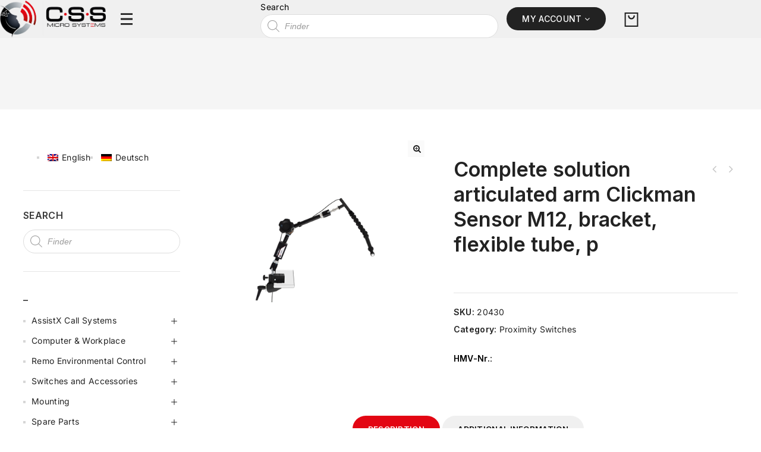

--- FILE ---
content_type: text/html; charset=UTF-8
request_url: https://store.csslabs.de/wp20/produkt/komplettlsung-gelenkarm-clickman-sensor-m12-halterung-flexrohr-netzteil-usb/
body_size: 27980
content:
	
<!DOCTYPE html><html
lang="de-DE"><head><meta
charset="UTF-8"><meta
name="viewport" content="width=device-width,initial-scale=1"><link
rel="profile" href="//gmpg.org/xfn/11"/>
<!--[if lt IE 9]>
<![endif]--><meta
name='robots' content='index, follow, max-image-preview:large, max-snippet:-1, max-video-preview:-1' /><title>Komplettl - CSS B2B Store – CSS MicroSystems GmbH</title><link
rel="canonical" href="https://store.csslabs.de/wp20/produkt/komplettlsung-gelenkarm-clickman-sensor-m12-halterung-flexrohr-netzteil-usb/" /><meta
property="og:locale" content="de_DE" /><meta
property="og:type" content="article" /><meta
property="og:title" content="Komplettl - CSS B2B Store – CSS MicroSystems GmbH" /><meta
property="og:description" content="&nbsp;" /><meta
property="og:url" content="https://store.csslabs.de/wp20/produkt/komplettlsung-gelenkarm-clickman-sensor-m12-halterung-flexrohr-netzteil-usb/" /><meta
property="og:site_name" content="CSS B2B Store – CSS MicroSystems GmbH" /><meta
property="article:publisher" content="https://www.facebook.com/css.microsystems" /><meta
property="article:modified_time" content="2026-01-23T20:23:22+00:00" /><meta
property="og:image" content="https://store.csslabs.de/wp20/wp-content/uploads/Artikelbilder/204300.jpg" /><meta
property="og:image:width" content="500" /><meta
property="og:image:height" content="500" /><meta
property="og:image:type" content="image/jpeg" /><meta
name="twitter:card" content="summary_large_image" /><meta
name="twitter:label1" content="Geschätzte Lesezeit" /><meta
name="twitter:data1" content="1 Minute" /> <script type="application/ld+json" class="yoast-schema-graph">{"@context":"https://schema.org","@graph":[{"@type":"WebPage","@id":"https://store.csslabs.de/wp20/produkt/komplettlsung-gelenkarm-clickman-sensor-m12-halterung-flexrohr-netzteil-usb/","url":"https://store.csslabs.de/wp20/produkt/komplettlsung-gelenkarm-clickman-sensor-m12-halterung-flexrohr-netzteil-usb/","name":"Komplettl - CSS B2B Store – CSS MicroSystems GmbH","isPartOf":{"@id":"https://store.csslabs.de/wp20/#website"},"primaryImageOfPage":{"@id":"https://store.csslabs.de/wp20/produkt/komplettlsung-gelenkarm-clickman-sensor-m12-halterung-flexrohr-netzteil-usb/#primaryimage"},"image":{"@id":"https://store.csslabs.de/wp20/produkt/komplettlsung-gelenkarm-clickman-sensor-m12-halterung-flexrohr-netzteil-usb/#primaryimage"},"thumbnailUrl":"https://store.csslabs.de/wp20/wp-content/uploads/Artikelbilder/204300.jpg","datePublished":"2022-04-22T14:52:29+00:00","dateModified":"2026-01-23T20:23:22+00:00","breadcrumb":{"@id":"https://store.csslabs.de/wp20/produkt/komplettlsung-gelenkarm-clickman-sensor-m12-halterung-flexrohr-netzteil-usb/#breadcrumb"},"inLanguage":"de","potentialAction":[{"@type":"ReadAction","target":["https://store.csslabs.de/wp20/produkt/komplettlsung-gelenkarm-clickman-sensor-m12-halterung-flexrohr-netzteil-usb/"]}]},{"@type":"ImageObject","inLanguage":"de","@id":"https://store.csslabs.de/wp20/produkt/komplettlsung-gelenkarm-clickman-sensor-m12-halterung-flexrohr-netzteil-usb/#primaryimage","url":"https://store.csslabs.de/wp20/wp-content/uploads/Artikelbilder/204300.jpg","contentUrl":"https://store.csslabs.de/wp20/wp-content/uploads/Artikelbilder/204300.jpg","width":500,"height":500,"caption":"Komplettl&ouml;sung Gelenkarm Clickman Sensor M12, Halterung, Flexrohr, Netzteil, USB"},{"@type":"BreadcrumbList","@id":"https://store.csslabs.de/wp20/produkt/komplettlsung-gelenkarm-clickman-sensor-m12-halterung-flexrohr-netzteil-usb/#breadcrumb","itemListElement":[{"@type":"ListItem","position":1,"name":"Home","item":"https://store.csslabs.de/wp20/"},{"@type":"ListItem","position":2,"name":"Shop","item":"https://store.csslabs.de/wp20/shop/"},{"@type":"ListItem","position":3,"name":"Komplettl&ouml;sung Gelenkarm Clickman Sensor M12, Halterung, Flexrohr, Netzteil, USB"}]},{"@type":"WebSite","@id":"https://store.csslabs.de/wp20/#website","url":"https://store.csslabs.de/wp20/","name":"CSS B2B Store – CSS MicroSystems GmbH","description":"The Assistive Technology Factory | B2B Store from The Assistiv Technology Factory","publisher":{"@id":"https://store.csslabs.de/wp20/#organization"},"potentialAction":[{"@type":"SearchAction","target":{"@type":"EntryPoint","urlTemplate":"https://store.csslabs.de/wp20/?s={search_term_string}"},"query-input":{"@type":"PropertyValueSpecification","valueRequired":true,"valueName":"search_term_string"}}],"inLanguage":"de"},{"@type":"Organization","@id":"https://store.csslabs.de/wp20/#organization","name":"CSS B2B Store – CSS MicroSystems GmbH","url":"https://store.csslabs.de/wp20/","logo":{"@type":"ImageObject","inLanguage":"de","@id":"https://store.csslabs.de/wp20/#/schema/logo/image/","url":"https://store.csslabs.de/wp20/wp-content/uploads/2022/05/CSS-Icon-ohneEffekte_web.png","contentUrl":"https://store.csslabs.de/wp20/wp-content/uploads/2022/05/CSS-Icon-ohneEffekte_web.png","width":1243,"height":1278,"caption":"CSS B2B Store – CSS MicroSystems GmbH"},"image":{"@id":"https://store.csslabs.de/wp20/#/schema/logo/image/"},"sameAs":["https://www.facebook.com/css.microsystems"]}]}</script> <style id='wp-img-auto-sizes-contain-inline-css'>img:is([sizes=auto i],[sizes^="auto," i]){contain-intrinsic-size:3000px 1500px}</style><style id='wp-block-library-theme-inline-css'>.wp-block-audio :where(figcaption){color:#555;font-size:13px;text-align:center}.is-dark-theme .wp-block-audio :where(figcaption){color:#ffffffa6}.wp-block-audio{margin:0 0 1em}.wp-block-code{border:1px solid #ccc;border-radius:4px;font-family:Menlo,Consolas,monaco,monospace;padding:.8em 1em}.wp-block-embed :where(figcaption){color:#555;font-size:13px;text-align:center}.is-dark-theme .wp-block-embed :where(figcaption){color:#ffffffa6}.wp-block-embed{margin:0 0 1em}.blocks-gallery-caption{color:#555;font-size:13px;text-align:center}.is-dark-theme .blocks-gallery-caption{color:#ffffffa6}:root :where(.wp-block-image figcaption){color:#555;font-size:13px;text-align:center}.is-dark-theme :root :where(.wp-block-image figcaption){color:#ffffffa6}.wp-block-image{margin:0 0 1em}.wp-block-pullquote{border-bottom:4px solid;border-top:4px solid;color:currentColor;margin-bottom:1.75em}.wp-block-pullquote :where(cite),.wp-block-pullquote :where(footer),.wp-block-pullquote__citation{color:currentColor;font-size:.8125em;font-style:normal;text-transform:uppercase}.wp-block-quote{border-left:.25em solid;margin:0 0 1.75em;padding-left:1em}.wp-block-quote cite,.wp-block-quote footer{color:currentColor;font-size:.8125em;font-style:normal;position:relative}.wp-block-quote:where(.has-text-align-right){border-left:none;border-right:.25em solid;padding-left:0;padding-right:1em}.wp-block-quote:where(.has-text-align-center){border:none;padding-left:0}.wp-block-quote.is-large,.wp-block-quote.is-style-large,.wp-block-quote:where(.is-style-plain){border:none}.wp-block-search .wp-block-search__label{font-weight:700}.wp-block-search__button{border:1px solid #ccc;padding:.375em .625em}:where(.wp-block-group.has-background){padding:1.25em 2.375em}.wp-block-separator.has-css-opacity{opacity:.4}.wp-block-separator{border:none;border-bottom:2px solid;margin-left:auto;margin-right:auto}.wp-block-separator.has-alpha-channel-opacity{opacity:1}.wp-block-separator:not(.is-style-wide):not(.is-style-dots){width:100px}.wp-block-separator.has-background:not(.is-style-dots){border-bottom:none;height:1px}.wp-block-separator.has-background:not(.is-style-wide):not(.is-style-dots){height:2px}.wp-block-table{margin:0 0 1em}.wp-block-table td,.wp-block-table th{word-break:normal}.wp-block-table :where(figcaption){color:#555;font-size:13px;text-align:center}.is-dark-theme .wp-block-table :where(figcaption){color:#ffffffa6}.wp-block-video :where(figcaption){color:#555;font-size:13px;text-align:center}.is-dark-theme .wp-block-video :where(figcaption){color:#ffffffa6}.wp-block-video{margin:0 0 1em}:root :where(.wp-block-template-part.has-background){margin-bottom:0;margin-top:0;padding:1.25em 2.375em}</style><style id='classic-theme-styles-inline-css'>
/*! This file is auto-generated */
.wp-block-button__link{color:#fff;background-color:#32373c;border-radius:9999px;box-shadow:none;text-decoration:none;padding:calc(.667em + 2px) calc(1.333em + 2px);font-size:1.125em}.wp-block-file__button{background:#32373c;color:#fff;text-decoration:none}</style><style id='global-styles-inline-css'>:root{--wp--preset--aspect-ratio--square:1;--wp--preset--aspect-ratio--4-3:4/3;--wp--preset--aspect-ratio--3-4:3/4;--wp--preset--aspect-ratio--3-2:3/2;--wp--preset--aspect-ratio--2-3:2/3;--wp--preset--aspect-ratio--16-9:16/9;--wp--preset--aspect-ratio--9-16:9/16;--wp--preset--color--black:#000000;--wp--preset--color--cyan-bluish-gray:#abb8c3;--wp--preset--color--white:#ffffff;--wp--preset--color--pale-pink:#f78da7;--wp--preset--color--vivid-red:#cf2e2e;--wp--preset--color--luminous-vivid-orange:#ff6900;--wp--preset--color--luminous-vivid-amber:#fcb900;--wp--preset--color--light-green-cyan:#7bdcb5;--wp--preset--color--vivid-green-cyan:#00d084;--wp--preset--color--pale-cyan-blue:#8ed1fc;--wp--preset--color--vivid-cyan-blue:#0693e3;--wp--preset--color--vivid-purple:#9b51e0;--wp--preset--gradient--vivid-cyan-blue-to-vivid-purple:linear-gradient(135deg,rgb(6,147,227) 0%,rgb(155,81,224) 100%);--wp--preset--gradient--light-green-cyan-to-vivid-green-cyan:linear-gradient(135deg,rgb(122,220,180) 0%,rgb(0,208,130) 100%);--wp--preset--gradient--luminous-vivid-amber-to-luminous-vivid-orange:linear-gradient(135deg,rgb(252,185,0) 0%,rgb(255,105,0) 100%);--wp--preset--gradient--luminous-vivid-orange-to-vivid-red:linear-gradient(135deg,rgb(255,105,0) 0%,rgb(207,46,46) 100%);--wp--preset--gradient--very-light-gray-to-cyan-bluish-gray:linear-gradient(135deg,rgb(238,238,238) 0%,rgb(169,184,195) 100%);--wp--preset--gradient--cool-to-warm-spectrum:linear-gradient(135deg,rgb(74,234,220) 0%,rgb(151,120,209) 20%,rgb(207,42,186) 40%,rgb(238,44,130) 60%,rgb(251,105,98) 80%,rgb(254,248,76) 100%);--wp--preset--gradient--blush-light-purple:linear-gradient(135deg,rgb(255,206,236) 0%,rgb(152,150,240) 100%);--wp--preset--gradient--blush-bordeaux:linear-gradient(135deg,rgb(254,205,165) 0%,rgb(254,45,45) 50%,rgb(107,0,62) 100%);--wp--preset--gradient--luminous-dusk:linear-gradient(135deg,rgb(255,203,112) 0%,rgb(199,81,192) 50%,rgb(65,88,208) 100%);--wp--preset--gradient--pale-ocean:linear-gradient(135deg,rgb(255,245,203) 0%,rgb(182,227,212) 50%,rgb(51,167,181) 100%);--wp--preset--gradient--electric-grass:linear-gradient(135deg,rgb(202,248,128) 0%,rgb(113,206,126) 100%);--wp--preset--gradient--midnight:linear-gradient(135deg,rgb(2,3,129) 0%,rgb(40,116,252) 100%);--wp--preset--font-size--small:13px;--wp--preset--font-size--medium:20px;--wp--preset--font-size--large:36px;--wp--preset--font-size--x-large:42px;--wp--preset--spacing--20:0.44rem;--wp--preset--spacing--30:0.67rem;--wp--preset--spacing--40:1rem;--wp--preset--spacing--50:1.5rem;--wp--preset--spacing--60:2.25rem;--wp--preset--spacing--70:3.38rem;--wp--preset--spacing--80:5.06rem;--wp--preset--shadow--natural:6px 6px 9px rgba(0, 0, 0, 0.2);--wp--preset--shadow--deep:12px 12px 50px rgba(0, 0, 0, 0.4);--wp--preset--shadow--sharp:6px 6px 0px rgba(0, 0, 0, 0.2);--wp--preset--shadow--outlined:6px 6px 0px -3px rgb(255, 255, 255), 6px 6px rgb(0, 0, 0);--wp--preset--shadow--crisp:6px 6px 0px rgb(0, 0, 0)}:where(.is-layout-flex){gap:.5em}:where(.is-layout-grid){gap:.5em}body .is-layout-flex{display:flex}.is-layout-flex{flex-wrap:wrap;align-items:center}.is-layout-flex>:is(*,div){margin:0}body .is-layout-grid{display:grid}.is-layout-grid>:is(*,div){margin:0}:where(.wp-block-columns.is-layout-flex){gap:2em}:where(.wp-block-columns.is-layout-grid){gap:2em}:where(.wp-block-post-template.is-layout-flex){gap:1.25em}:where(.wp-block-post-template.is-layout-grid){gap:1.25em}.has-black-color{color:var(--wp--preset--color--black)!important}.has-cyan-bluish-gray-color{color:var(--wp--preset--color--cyan-bluish-gray)!important}.has-white-color{color:var(--wp--preset--color--white)!important}.has-pale-pink-color{color:var(--wp--preset--color--pale-pink)!important}.has-vivid-red-color{color:var(--wp--preset--color--vivid-red)!important}.has-luminous-vivid-orange-color{color:var(--wp--preset--color--luminous-vivid-orange)!important}.has-luminous-vivid-amber-color{color:var(--wp--preset--color--luminous-vivid-amber)!important}.has-light-green-cyan-color{color:var(--wp--preset--color--light-green-cyan)!important}.has-vivid-green-cyan-color{color:var(--wp--preset--color--vivid-green-cyan)!important}.has-pale-cyan-blue-color{color:var(--wp--preset--color--pale-cyan-blue)!important}.has-vivid-cyan-blue-color{color:var(--wp--preset--color--vivid-cyan-blue)!important}.has-vivid-purple-color{color:var(--wp--preset--color--vivid-purple)!important}.has-black-background-color{background-color:var(--wp--preset--color--black)!important}.has-cyan-bluish-gray-background-color{background-color:var(--wp--preset--color--cyan-bluish-gray)!important}.has-white-background-color{background-color:var(--wp--preset--color--white)!important}.has-pale-pink-background-color{background-color:var(--wp--preset--color--pale-pink)!important}.has-vivid-red-background-color{background-color:var(--wp--preset--color--vivid-red)!important}.has-luminous-vivid-orange-background-color{background-color:var(--wp--preset--color--luminous-vivid-orange)!important}.has-luminous-vivid-amber-background-color{background-color:var(--wp--preset--color--luminous-vivid-amber)!important}.has-light-green-cyan-background-color{background-color:var(--wp--preset--color--light-green-cyan)!important}.has-vivid-green-cyan-background-color{background-color:var(--wp--preset--color--vivid-green-cyan)!important}.has-pale-cyan-blue-background-color{background-color:var(--wp--preset--color--pale-cyan-blue)!important}.has-vivid-cyan-blue-background-color{background-color:var(--wp--preset--color--vivid-cyan-blue)!important}.has-vivid-purple-background-color{background-color:var(--wp--preset--color--vivid-purple)!important}.has-black-border-color{border-color:var(--wp--preset--color--black)!important}.has-cyan-bluish-gray-border-color{border-color:var(--wp--preset--color--cyan-bluish-gray)!important}.has-white-border-color{border-color:var(--wp--preset--color--white)!important}.has-pale-pink-border-color{border-color:var(--wp--preset--color--pale-pink)!important}.has-vivid-red-border-color{border-color:var(--wp--preset--color--vivid-red)!important}.has-luminous-vivid-orange-border-color{border-color:var(--wp--preset--color--luminous-vivid-orange)!important}.has-luminous-vivid-amber-border-color{border-color:var(--wp--preset--color--luminous-vivid-amber)!important}.has-light-green-cyan-border-color{border-color:var(--wp--preset--color--light-green-cyan)!important}.has-vivid-green-cyan-border-color{border-color:var(--wp--preset--color--vivid-green-cyan)!important}.has-pale-cyan-blue-border-color{border-color:var(--wp--preset--color--pale-cyan-blue)!important}.has-vivid-cyan-blue-border-color{border-color:var(--wp--preset--color--vivid-cyan-blue)!important}.has-vivid-purple-border-color{border-color:var(--wp--preset--color--vivid-purple)!important}.has-vivid-cyan-blue-to-vivid-purple-gradient-background{background:var(--wp--preset--gradient--vivid-cyan-blue-to-vivid-purple)!important}.has-light-green-cyan-to-vivid-green-cyan-gradient-background{background:var(--wp--preset--gradient--light-green-cyan-to-vivid-green-cyan)!important}.has-luminous-vivid-amber-to-luminous-vivid-orange-gradient-background{background:var(--wp--preset--gradient--luminous-vivid-amber-to-luminous-vivid-orange)!important}.has-luminous-vivid-orange-to-vivid-red-gradient-background{background:var(--wp--preset--gradient--luminous-vivid-orange-to-vivid-red)!important}.has-very-light-gray-to-cyan-bluish-gray-gradient-background{background:var(--wp--preset--gradient--very-light-gray-to-cyan-bluish-gray)!important}.has-cool-to-warm-spectrum-gradient-background{background:var(--wp--preset--gradient--cool-to-warm-spectrum)!important}.has-blush-light-purple-gradient-background{background:var(--wp--preset--gradient--blush-light-purple)!important}.has-blush-bordeaux-gradient-background{background:var(--wp--preset--gradient--blush-bordeaux)!important}.has-luminous-dusk-gradient-background{background:var(--wp--preset--gradient--luminous-dusk)!important}.has-pale-ocean-gradient-background{background:var(--wp--preset--gradient--pale-ocean)!important}.has-electric-grass-gradient-background{background:var(--wp--preset--gradient--electric-grass)!important}.has-midnight-gradient-background{background:var(--wp--preset--gradient--midnight)!important}.has-small-font-size{font-size:var(--wp--preset--font-size--small)!important}.has-medium-font-size{font-size:var(--wp--preset--font-size--medium)!important}.has-large-font-size{font-size:var(--wp--preset--font-size--large)!important}.has-x-large-font-size{font-size:var(--wp--preset--font-size--x-large)!important}:where(.wp-block-post-template.is-layout-flex){gap:1.25em}:where(.wp-block-post-template.is-layout-grid){gap:1.25em}:where(.wp-block-term-template.is-layout-flex){gap:1.25em}:where(.wp-block-term-template.is-layout-grid){gap:1.25em}:where(.wp-block-columns.is-layout-flex){gap:2em}:where(.wp-block-columns.is-layout-grid){gap:2em}:root :where(.wp-block-pullquote){font-size:1.5em;line-height:1.6}</style><style id='woocommerce-inline-inline-css'>.woocommerce form .form-row .required{visibility:visible}</style><link
rel='stylesheet' id='wpo_min-header-0-css' href='https://store.csslabs.de/wp20/wp-content/cache/wpo-minify/1767205887/assets/wpo-minify-header-berocket_mm_quantity_style1761986840.min.css' media='all' /><link
rel='stylesheet' id='wpo_min-header-1-css' href='https://store.csslabs.de/wp20/wp-content/cache/wpo-minify/1767205887/assets/wpo-minify-header-tmpmela-google-fonts.min.css' media='all' /><link
rel='stylesheet' id='wpo_min-header-2-css' href='https://store.csslabs.de/wp20/wp-content/cache/wpo-minify/1767205887/assets/wpo-minify-header-owl-carousel1664273532.min.css' media='all' /><link
rel='stylesheet' id='wpo_min-header-3-css' href='https://store.csslabs.de/wp20/wp-content/cache/wpo-minify/1767205887/assets/wpo-minify-header-owl-transitions1664273532.min.css' media='all' /><link
rel='stylesheet' id='wpo_min-header-4-css' href='https://store.csslabs.de/wp20/wp-content/cache/wpo-minify/1767205887/assets/wpo-minify-header-tmpmela-block-style1664273532.min.css' media='all' /><link
rel='stylesheet' id='wpo_min-header-5-css' href='https://store.csslabs.de/wp20/wp-content/cache/wpo-minify/1767205887/assets/wpo-minify-header-tmpmela-isotope1664273532.min.css' media='all' /><link
rel='stylesheet' id='wpo_min-header-6-css' href='https://store.csslabs.de/wp20/wp-content/cache/wpo-minify/1767205887/assets/wpo-minify-header-tmpmela-custom1666179014.min.css' media='all' /><link
rel='stylesheet' id='wpo_min-header-7-css' href='https://store.csslabs.de/wp20/wp-content/cache/wpo-minify/1767205887/assets/wpo-minify-header-shadowbox1664273532.min.css' media='all' /><link
rel='stylesheet' id='wpo_min-header-8-css' href='https://store.csslabs.de/wp20/wp-content/cache/wpo-minify/1767205887/assets/wpo-minify-header-tmpmela-shortcode-style1664273532.min.css' media='all' /><link
rel='stylesheet' id='animate-css' href='https://store.csslabs.de/wp20/wp-content/themes/shopcroc/css/megnor/animate.min.css' media='all' /><link
rel='stylesheet' id='wpo_min-header-10-css' href='https://store.csslabs.de/wp20/wp-content/cache/wpo-minify/1767205887/assets/wpo-minify-header-tmpmela-woocommerce-css1664273532.min.css' media='all' /><link
rel='stylesheet' id='wp-block-library-css' href='https://store.csslabs.de/wp20/wp-includes/css/dist/block-library/style.min.css' media='all' /><link
rel='stylesheet' id='wpo_min-header-12-css' href='https://store.csslabs.de/wp20/wp-content/cache/wpo-minify/1767205887/assets/wpo-minify-header-contact-form-71765015812.min.css' media='all' /><link
rel='stylesheet' id='wpo_min-header-13-css' href='https://store.csslabs.de/wp20/wp-content/cache/wpo-minify/1767205887/assets/wpo-minify-header-maintenance-mode-for-woocommerce1744779898.min.css' media='all' /><link
rel='stylesheet' id='wpmenucart-css' href='https://store.csslabs.de/wp20/wp-content/plugins/woocommerce-menu-bar-cart/assets/css/wpmenucart-main.min.css' media='all' /><link
rel='stylesheet' id='photoswipe-css' href='https://store.csslabs.de/wp20/wp-content/plugins/woocommerce/assets/css/photoswipe/photoswipe.min.css' media='all' /><link
rel='stylesheet' id='photoswipe-default-skin-css' href='https://store.csslabs.de/wp20/wp-content/plugins/woocommerce/assets/css/photoswipe/default-skin/default-skin.min.css' media='all' /><link
rel='stylesheet' id='wpml-legacy-dropdown-0-css' href='https://store.csslabs.de/wp20/wp-content/plugins/sitepress-multilingual-cms/templates/language-switchers/legacy-dropdown/style.min.css' media='all' /><link
rel='stylesheet' id='wpml-legacy-horizontal-list-0-css' href='https://store.csslabs.de/wp20/wp-content/plugins/sitepress-multilingual-cms/templates/language-switchers/legacy-list-horizontal/style.min.css' media='all' /><link
rel='stylesheet' id='wpml-menu-item-0-css' href='https://store.csslabs.de/wp20/wp-content/plugins/sitepress-multilingual-cms/templates/language-switchers/menu-item/style.min.css' media='all' /><style id='wpml-menu-item-0-inline-css'>.wpml-ls-slot-26.wpml-ls-current-language,.wpml-ls-slot-26.wpml-ls-current-language a,.wpml-ls-slot-26.wpml-ls-current-language a:visited{background-color:#f4f4f4}</style><link
rel='stylesheet' id='wpo_min-header-20-css' href='https://store.csslabs.de/wp20/wp-content/cache/wpo-minify/1767205887/assets/wpo-minify-header-brands-styles1765015237.min.css' media='all' /><link
rel='stylesheet' id='dgwt-wcas-style-css' href='https://store.csslabs.de/wp20/wp-content/plugins/ajax-search-for-woocommerce-premium/assets/css/style.min.css' media='all' /><link
rel='stylesheet' id='wpo_min-header-22-css' href='https://store.csslabs.de/wp20/wp-content/cache/wpo-minify/1767205887/assets/wpo-minify-header-tmpmela-fonts.min.css' media='all' /><link
rel='stylesheet' id='wpo_min-header-23-css' href='https://store.csslabs.de/wp20/wp-content/cache/wpo-minify/1767205887/assets/wpo-minify-header-font-awesome1765015835.min.css' media='all' /><link
rel='stylesheet' id='wpo_min-header-24-css' href='https://store.csslabs.de/wp20/wp-content/cache/wpo-minify/1767205887/assets/wpo-minify-header-tmpmela-style1664273532.min.css' media='all' /><link
rel='stylesheet' id='sp-dsgvo_twbs4_grid-css' href='https://store.csslabs.de/wp20/wp-content/plugins/shapepress-dsgvo/public/css/bootstrap-grid.min.css' media='all' /><link
rel='stylesheet' id='sp-dsgvo-css' href='https://store.csslabs.de/wp20/wp-content/plugins/shapepress-dsgvo/public/css/sp-dsgvo-public.min.css' media='all' /><link
rel='stylesheet' id='sp-dsgvo_popup-css' href='https://store.csslabs.de/wp20/wp-content/plugins/shapepress-dsgvo/public/css/sp-dsgvo-popup.min.css' media='all' /><link
rel='stylesheet' id='simplebar-css' href='https://store.csslabs.de/wp20/wp-content/plugins/shapepress-dsgvo/public/css/simplebar.min.css' media='all' /><link
rel='stylesheet' id='wpo_min-header-29-css' href='https://store.csslabs.de/wp20/wp-content/cache/wpo-minify/1767205887/assets/wpo-minify-header-select21765015237.min.css' media='all' /><link
rel='stylesheet' id='dashicons-css' href='https://store.csslabs.de/wp20/wp-includes/css/dashicons.min.css' media='all' /><link
rel='stylesheet' id='wpo_min-header-31-css' href='https://store.csslabs.de/wp20/wp-content/cache/wpo-minify/1767205887/assets/wpo-minify-header-jquery-ui-style1685043054.min.css' media='all' /><link
rel='stylesheet' id='wpo_min-header-32-css' href='https://store.csslabs.de/wp20/wp-content/cache/wpo-minify/1767205887/assets/wpo-minify-header-thwepo-timepicker-style1685043054.min.css' media='all' /><link
rel='stylesheet' id='wpo_min-header-33-css' href='https://store.csslabs.de/wp20/wp-content/cache/wpo-minify/1767205887/assets/wpo-minify-header-thwepo-daterange-style1685043054.min.css' media='all' /><link
rel='stylesheet' id='thwepo-public-style-css' href='https://store.csslabs.de/wp20/wp-content/plugins/woocommerce-extra-product-options-pro/public/assets/css/thwepo-public.min.css' media='all' /><link
rel='stylesheet' id='wp-color-picker-css' href='https://store.csslabs.de/wp20/wp-admin/css/color-picker.min.css' media='all' /><link
rel='stylesheet' id='bm-frontend-css' href='https://store.csslabs.de/wp20/wp-content/plugins/b2b-market/assets/public/bm-frontend.min.css' media='all' /> <script src="https://store.csslabs.de/wp20/wp-content/themes/shopcroc/js/html5.js" id="tmpmela-html5-js"></script> <script src="https://store.csslabs.de/wp20/wp-content/cache/wpo-minify/1767205887/assets/wpo-minify-header-7ae10e39.min.js" id="wpo_min-header-0-js"></script> <script id="wpo_min-header-1-js-extra">var wpml_cookies={"wp-wpml_current_language":{"value":"de","expires":1,"path":"/"}};var wpml_cookies={"wp-wpml_current_language":{"value":"de","expires":1,"path":"/"}}</script> <script src="https://store.csslabs.de/wp20/wp-content/cache/wpo-minify/1767205887/assets/wpo-minify-header-51d7066f.min.js" id="wpo_min-header-1-js" defer="defer" data-wp-strategy="defer"></script> <script src="https://store.csslabs.de/wp20/wp-content/cache/wpo-minify/1767205887/assets/wpo-minify-header-214b0d39.min.js" id="wpo_min-header-2-js"></script> <script id="wpo_min-header-3-js-extra">var wc_add_to_cart_params={"ajax_url":"/wp20/wp-admin/admin-ajax.php","wc_ajax_url":"/wp20/?wc-ajax=%%endpoint%%","i18n_view_cart":"Warenkorb anzeigen","cart_url":"https://store.csslabs.de/wp20/warenkorb/","is_cart":"","cart_redirect_after_add":"no"};var wc_single_product_params={"i18n_required_rating_text":"Bitte w\u00e4hle eine Bewertung","i18n_rating_options":["1 von 5\u00a0Sternen","2 von 5\u00a0Sternen","3 von 5\u00a0Sternen","4 von 5\u00a0Sternen","5 von 5\u00a0Sternen"],"i18n_product_gallery_trigger_text":"Bildergalerie im Vollbildmodus anzeigen","review_rating_required":"yes","flexslider":{"rtl":!1,"animation":"slide","smoothHeight":!0,"directionNav":!1,"controlNav":"thumbnails","slideshow":!1,"animationSpeed":500,"animationLoop":!1,"allowOneSlide":!1},"zoom_enabled":"1","zoom_options":[],"photoswipe_enabled":"1","photoswipe_options":{"shareEl":!1,"closeOnScroll":!1,"history":!1,"hideAnimationDuration":0,"showAnimationDuration":0},"flexslider_enabled":"1"};var woocommerce_params={"ajax_url":"/wp20/wp-admin/admin-ajax.php","wc_ajax_url":"/wp20/?wc-ajax=%%endpoint%%","i18n_password_show":"Passwort anzeigen","i18n_password_hide":"Passwort ausblenden"}</script> <script src="https://store.csslabs.de/wp20/wp-content/cache/wpo-minify/1767205887/assets/wpo-minify-header-120a6bd6.min.js" id="wpo_min-header-3-js" defer="defer" data-wp-strategy="defer"></script> <script id="wpo_min-header-4-js-extra">var php_var={"tmpmela_loadmore":"","tmpmela_pagination":"","tmpmela_nomore":""};var wpml_browser_redirect_params={"pageLanguage":"de","languageUrls":{"en_us":"https://store.csslabs.de/wp20/en/product/komplettlsung-gelenkarm-clickman-sensor-m12-halterung-flexrohr-netzteil-usb/","en":"https://store.csslabs.de/wp20/en/product/komplettlsung-gelenkarm-clickman-sensor-m12-halterung-flexrohr-netzteil-usb/","us":"https://store.csslabs.de/wp20/en/product/komplettlsung-gelenkarm-clickman-sensor-m12-halterung-flexrohr-netzteil-usb/","de_de":"https://store.csslabs.de/wp20/produkt/komplettlsung-gelenkarm-clickman-sensor-m12-halterung-flexrohr-netzteil-usb/","de":"https://store.csslabs.de/wp20/produkt/komplettlsung-gelenkarm-clickman-sensor-m12-halterung-flexrohr-netzteil-usb/"},"cookie":{"name":"_icl_visitor_lang_js","domain":"store.csslabs.de","path":"/wp20/","expiration":24}};var spDsgvoGeneralConfig={"ajaxUrl":"https://store.csslabs.de/wp20/wp-admin/admin-ajax.php","wpJsonUrl":"https://store.csslabs.de/wp20/wp-json/legalweb/v1/","cookieName":"sp_dsgvo_cookie_settings","cookieVersion":"0","cookieLifeTime":"2592000","cookieLifeTimeDismiss":"86400","locale":"de_DE","privacyPolicyPageId":"8","privacyPolicyPageUrl":"https://store.csslabs.de/wp20/datenschutzerklaerung/","imprintPageId":"10","imprintPageUrl":"https://store.csslabs.de/wp20/impressum/","showNoticeOnClose":"1","initialDisplayType":"policy_popup","allIntegrationSlugs":[],"noticeHideEffect":"none","noticeOnScroll":"","noticeOnScrollOffset":"100","currentPageId":"3823","forceCookieInfo":"1","clientSideBlocking":"0"};var spDsgvoIntegrationConfig=[];var bm_update_price={"ajax_url":"https://store.csslabs.de/wp20/wp-admin/admin-ajax.php","nonce":"ca6fea68e5","bulk_price_table_bg_color":"#eaeaea","bulk_price_table_font_color":"#222222","bulk_price_table_class":"bm-bulk-table","bulk_price_table_pick_min_max_qty":"min","german_market_price_variable_products":"woocommerce","wc_thousand_sep":".","theme_css_selector_price_element":".summary \u003E .price","theme_css_selector_price_per_unit_element":".summary \u003E .price-per-unit"}</script> <script src="https://store.csslabs.de/wp20/wp-content/cache/wpo-minify/1767205887/assets/wpo-minify-header-40d4c26d.min.js" id="wpo_min-header-4-js"></script> <script src="https://store.csslabs.de/wp20/wp-content/cache/wpo-minify/1767205887/assets/wpo-minify-header-7dca085b.min.js" id="wpo_min-header-5-js" defer="defer" data-wp-strategy="defer"></script> <link
rel="https://api.w.org/" href="https://store.csslabs.de/wp20/wp-json/" /><link
rel="alternate" title="JSON" type="application/json" href="https://store.csslabs.de/wp20/wp-json/wp/v2/product/3823" /><meta
name="generator" content="WPML ver:4.8.6 stt:1,3;" /><style></style><style>.dgwt-wcas-ico-magnifier,.dgwt-wcas-ico-magnifier-handler{max-width:20px}.dgwt-wcas-search-wrapp{max-width:600px}</style><meta
name="generator" content="/var/www/vhosts/csslabs.de/store.csslabs.de/wp20/wp-content/themes/shopcroc/style.css - " /><link
href='//store.csslabs.de/wp20/wp-content/uploads/omgf/omgf-stylesheet-46/omgf-stylesheet-46.css?ver=1667210411' rel='stylesheet' /><style>h1{font-family:'Inter',Arial,Helvetica,sans-serif}h1{color:#222}h2{font-family:'Inter',Arial,Helvetica,sans-serif}h2{color:#333}h3{font-family:'Inter',Arial,Helvetica,sans-serif}h3{color:#3B3B3B}h4{font-family:'Inter',Arial,Helvetica,sans-serif}h4{color:#DBDBDB}h5{font-family:'Inter',Arial,Helvetica,sans-serif}h5{color:#222}h6{font-family:'Inter',Arial,Helvetica,sans-serif}h6{color:#222}a{color:#222}a:hover,.header-tag-widget .tagcloud a:hover,.tabs a.current,a.active,.entry-thumbnail .comments-link a:hover,.current-cat>a,.woocommerce .entry-summary .yith-wcwl-wishlistexistsbrowse a:hover,.woocommerce .entry-summary .yith-wcwl-wishlistaddedbrowse a:hover,.woocommerce .entry-summary .yith-wcwl-add-to-wishlist .add_to_wishlist:hover,.woocommerce .entry-summary a.compare.button:hover,.woocommerce ul.products li .container-inner .wcpc_compare a.button:hover,.woocommerce .entry-summary .compare.button:hover,.woocommerce .entry-summary .yith-wcwl-add-to-wishlist .add_to_wishlist:hover:before,.woocommerce .entry-summary a.compare.button.added:hover,.woocommerce .entry-summary .yith-wcwl-wishlistexistsbrowse a:hover:before,.woocommerce .entry-summary .compare.button:hover:before,.woocommerce .entry-summary .compare.button:hover:before,.woocommerce .entry-summary a.compare.button.added:hover:before,.woocommerce .summary .product_meta .posted_in a:hover,.woocommerce .summary .product_meta .tagged_as a:hover,.brand span a:hover,.social a:hover,.post-navigation a:hover .fa,.woocommerce .entry-summary .yith-wcwl-wishlistaddedbrowse a:hover:before,.primary-sidebar .widget ul>li:hover:before,.woocommerce .product-detail-wrapper .onsale,.widget_product_categories li>a:hover:before{color:gray}.tab-title,.woocommerce .entry-summary a.compare.button,.quantity input.plus,.quantity input.minus,.quantity input.minus:focus,.quantity input.plus:focus,.header-category ul.product-categories li a:hover,a.showcoupon:hover{color:#222}.site-footer .widget-title,#menu-footer-navigation>li>a{color:#222}.footer a,.site-footer a,.site-footer,.footer-middle li .sub-menu li a{color:#222}.footer a:hover,.footer .footer-links li a:hover,.site-footer a:hover,.footer-middle li .sub-menu li a:hover{color:gray}.site-footer{background-color:#FFF;background-image:url(https://store.csslabs.de/wp20/wp-content/uploads/2022/05/CSS-Shop_web1.jpg);background-position:top center;background-repeat:no-repeat;background-attachment:scroll}.page-title{background-color:#F5F5F5;color:#222}body{font-family:'Inter',Arial,Helvetica,sans-serif;color:#000;background-color:#FFF}.comment-author a,.entry-meta-inner a,.entry-meta-inner span,.entry-meta a,.entry-meta span{color:#000}.comment-reply-title,.comments-title,.woocommerce .summary .product_meta .posted_in,.entry-summary .sku_wrapper,.woocommerce .summary .product_meta .tagged_as,.brand,.blog-carousel .post-content-outer .post-title a,button,.woocommerce ul.products.list li.product .product-name{color:#222}.mega-menu ul li a{color:#222}.mega-menu ul li a:hover{color:#E30613}.mega-menu ul li .sub,.mega-menu>ul>li ul.sub-menu,.mega-menu ul li ul.children{background-color:#FFF}.mega-menu ul li .sub li.mega-hdr a.mega-hdr-a,.mega-menu ul>li.shop-menu>div.shop-product-outer>ul>li.menu-item-has-children>a{color:#3D3D3D}.mega-menu ul li .sub a,.mega-menu ul li .sub-menu a,.mega-menu ul li .children a,.mobile-menu ul.sub-menu li a,.mobile-menu ul.children li a{color:#303030}.mega-menu ul li .sub a:hover,.mega-menu ul li .sub-menu a:hover,.mega-menu ul li .children a:hover,.mobile-menu ul.sub-menu li a:hover,.mobile-menu ul.children li a:hover{color:#E30613}body .primary-sidebar .widget.widget_search form{border-color:#000000!important}.topbar{background-color:#}.header-top{background-color:#F0F0F0}.header-middle{background-color:#}.header-bottom{background-color:#FFF}.mega-menu ul .owl-item:hover,.mega-menu ul>li>a:hover,.mega-menu ul.mega li>a:hover{background-color:#F0F0F0}.header-top,.header-top a{color:#000}.header-bottom,.header-bottom a,.mobile-navigation,.mobile-navigation .menu-toggle{color:#222}.widget button,.widget input[type="button"],.widget input[type="reset"],.widget input[type="submit"],input[type="button"],input[type="reset"],input[type="submit"],a.button,button,.contributor-posts-link,.button_content_inner a,.woocommerce #content input.button,.woocommerce #respond input#submit,.woocommerce a.button,.widget input[type="submit"]:hover,.widget_mc4wp_form_widget input[type="submit"],.woocommerce button.button,.woocommerce input.button,.woocommerce-page #content input.button,.woocommerce-page #respond input#submit,.woocommerce-page a.button,.woocommerce-page button.button,.woocommerce-page input.button,.woocommerce .wishlist_table td.product-add-to-cart a,.woocommerce-page input.button:hover,.woocommerce #content input.button.disabled,.woocommerce #content input.button:disabled,.woocommerce #respond input#submit.disabled,.woocommerce #respond input#submit:disabled,.woocommerce a.button.disabled,.woocommerce a.button:disabled,.woocommerce button.button.disabled,.woocommerce button.button:disabled,.woocommerce input.button.disabled,.woocommerce input.button:disabled,.woocommerce-page #content input.button.disabled,.woocommerce-page #content input.button:disabled,.woocommerce-page #respond input#submit.disabled,.woocommerce-page #respond input#submit:disabled,.woocommerce-page a.button.disabled,.woocommerce-page a.button:disabled,.woocommerce-page button.button.disabled,.woocommerce-page button.button:disabled,.woocommerce-page input.button.disabled,.woocommerce-page input.button:disabled,.loadgridlist-wrapper .woocount,.portfolio-filter-container .options li a:active,.portfolio-filter-container .options li a.selected,.portfolio-filter-container .options li a:hover,.follow-us a:hover{font-family:'Inter',sans-serif;background-color:#000;border-color:#000;color:#FFF}.static-links-list span a:hover:before{color:#000}.comment-form input[type="text"],.comment-form input[type="email"],.comment-form input[type="url"],.comment-form textarea,.woocommerce form .form-row .input-text,.woocommerce-page form .form-row .input-text,.wpcf7-form input,.wpcf7-form textarea{font-family:'Inter',sans-serif}.widget input[type="button"]:hover,.widget input[type="button"]:focus,.widget input[type="reset"]:hover,.widget input[type="reset"]:focus,.widget input[type="submit"]:focus,input[type="button"]:hover,input[type="button"]:focus,input[type="reset"]:hover,input[type="reset"]:focus,input[type="submit"]:hover,input[type="submit"]:focus,a.button:hover,a.button:focus,button:hover,button:focus,.contributor-posts-link:hover,.calloutarea_button a.button:hover,.calloutarea_button a.button:focus,.button_content_inner a:hover,.button_content_inner a:focus,.woocommerce #content input.button:hover,.woocommerce #respond input#submit:hover,.woocommerce a.button:hover,.woocommerce button.button:hover,.woocommerce input.button:hover,.woocommerce-page #content input.button:hover,.woocommerce-page #respond input#submit:hover,.woocommerce-page a.button:hover,.woocommerce-page button.button:hover,.loadgridlist-wrapper .woocount:hover,.woocommerce .wishlist_table td.product-add-to-cart a:hover,.paging-navigation a:hover,.paging-navigation .page-numbers.current,.woocommerce-pagination span.current,.woocommerce-pagination a:hover,.woocommerce-form button[type="submit"],.woocommerce-MyAccount-content p .button,.primary-sidebar .tagcloud a:hover,.tagcloud a:hover,.woocommerce-MyAccount-navigation ul li.is-active,.woocommerce-MyAccount-navigation ul li:hover,.owl-pagination .owl-page:hover span,.owl-pagination .owl-page.active:hover span,.owl-pagination .owl-page.active span,.countbox,.tags-links a:hover{background-color:#E30613;border-color:#E30613;color:#FFF}#to_top,.links .icon,.gallery-zoom .icon,.gallery-redirect .icon,.blog-posts-content .block_hover .icon,.paging-navigation .page-numbers,.woocommerce-pagination span,.woocommerce-pagination a,.tnp.tnp-widget-minimal .tnp-submit,.tnp .tnp-submit,body .wp-block-search .wp-block-search__button,.whislist-counter .count,.entry-meta-blog .entry-date,.header-category .widget-title,.related_posts .post-info .entry-date{background-color:#000;color:#FFF;border-color:#000}.header-search .woocommerce-product-search input[type="submit"],body .header-search button[type="submit"],body .widget.widget_search input[type="submit"],body .search-form input[type="submit"],body .widget.widget_product_search button[type="submit"]{background-color:#E30613;border-color:#E30613;color:#FFF}.header-search .woocommerce-product-search input[type="submit"]:hover,.header-search button[type="submit"]:hover,body .widget.widget_search input[type="submit"]:hover,body .search-form input[type="submit"]:hover,body .widget.widget_product_search button[type="submit"]:hover,body .wp-block-search .wp-block-search__button:hover,.tags-links a:hover{background-color:#000;color:#FFF;border-color:#000}.header-cart .cart-contents span.cart-qty,#to_top:hover,.links a.icon:hover,.gallery-zoom .icon:hover,.gallery-redirect .icon:hover,.blog-posts-content .block_hover .icon:hover{background-color:#E30613 color:#FFF;border-color:#E30613}.sk-folding-cube .sk-cube::before{background-color:#D60612}.mega-menu ul.mega>li.menu-item-has-children:hover>a::before{color:#D60612}.blog-image{background-image:url(https://store.csslabs.de/wp20/wp-content/uploads/Artikelbilder/204300.jpg)}.woocommerce-tabs ul.tabs li a,.comment-author b,.comment-author a{font-family:'Inter',Arial,Helvetica,sans-serif}.follow-us a,.elementor-image-carousel-wrapper .elementor-swiper-button,.pricing_heading,.woocommerce-tabs ul.tabs li a{background-color:#F0F0F0;color:#000}.woocommerce-tabs ul.tabs li a:hover,.woocommerce-tabs ul.tabs li.active a,.elementor-image-carousel-wrapper .elementor-swiper-button:hover,.pricing_wrapper:hover .pricing_heading,.pricing_wrapper .selected .pricing_heading,.pricing_wrapper:hover .pricing_top,.pricing_wrapper .selected .pricing_top,.pricing_wrapper:hover .pricing_button a#pricing-btn,.pricing_wrapper .selected .pricing_button a#pricing-btn{background-color:#E30613;color:#FFF}ul.products li.product .product_type_simple::before,ul.products li.product .product_type_external::before,ul.products li.product .product_type_grouped::before,ul.products li.product .product_type_variable::before,.woocommerce ul.products li.product .button.product_type_simple.add_to_cart_button.ajax_add_to_cart.added::before,#home_featured_carousel .add_to_cart_button.added::before,.woocommerce a.compare.button.added::before,.woocommerce a.compare.button::before,.woocommerce .yith-wcwl-add-to-wishlist .add_to_wishlist::before,.woocommerce-page .yith-wcwl-add-to-wishlist .add_to_wishlist::before,.product-detail .yith-wcwl-add-to-wishlist .add_to_wishlist::before,.woocommerce .yith-wcwl-wishlistexistsbrowse a::before,.woocommerce .yith-wcwl-wishlistaddedbrowse a::before,.woocommerce .yith-wcwl-wishlistexistsbrowse a::before,.woocommerce .yith-wcwl-wishlistaddedbrowse a::before,.woocommerce ul.products li.product .yith-wcqv-button::before,.woocommerce-page ul.products li.product .yith-wcqv-button::before,.button.yith-wcqv-button::before{background:#000}.menu-toggle::before,.header-cart .shopping_cart .cart-icon,.compare-counter .counter-label,.whislist-counter .whislist-label,.category-toggle::before,.login-out::before,.login-out.log-in::before,.header-search .header-toggle,.topbar-link .account-icon{background:#222}.widget .widget-title::after,blockquote::after,.woocommerce .entry-summary .yith-wcwl-add-to-wishlist .add_to_wishlist:hover:before,.woocommerce .entry-summary .yith-wcwl-wishlistexistsbrowse a:hover:before,.woocommerce .entry-summary .yith-wcwl-wishlistaddedbrowse a:hover:before,.woocommerce .entry-summary a.compare.button:hover:before{background:gray}.primary-sidebar a{color:#222}.primary-sidebar a:hover{color:#E30613}.newsletter-text:before{mask:url("");-webkit-mask:url("");mask-size:36px;-webkit-mask-size:36px;height:36px;width:36px;background:#E30613}.footer-newsletter{background-color:#E30613}.footer-newsletter .theme-container h2{color:#FFF}.footer-newsletter .theme-container{color:#222}.widget .tnp-email,.mc4wp-form input[type="email"],.service-list:hover .service-icon,.pricing_wrapper:hover .pricing_wrapper_inner,.pricing_wrapper:hover .pricing_button a#pricing-btn,.pricing_wrapper .selected .pricing_button a#pricing-btn{border-color:gray}.products li.product .price,.primary-sidebar .amount,.site-footer .amount,.price_slider_amount .price_label,.summary .price{color:#222}</style><noscript><style>.woocommerce-product-gallery{opacity:1!important}</style></noscript><meta
name="generator" content="Elementor 3.33.3; features: additional_custom_breakpoints; settings: css_print_method-external, google_font-disabled, font_display-auto"><style>.sp-dsgvo-blocked-embedding-placeholder{color:#313334;background:linear-gradient(90deg,#e3ffe7 0%,#d9e7ff 100%)}a.sp-dsgvo-blocked-embedding-button-enable,a.sp-dsgvo-blocked-embedding-button-enable:hover,a.sp-dsgvo-blocked-embedding-button-enable:active{color:#313334;border-color:#313334;border-width:2px}.wp-embed-aspect-16-9 .sp-dsgvo-blocked-embedding-placeholder,.vc_video-aspect-ratio-169 .sp-dsgvo-blocked-embedding-placeholder,.elementor-aspect-ratio-169 .sp-dsgvo-blocked-embedding-placeholder{margin-top:-56.25%}.wp-embed-aspect-4-3 .sp-dsgvo-blocked-embedding-placeholder,.vc_video-aspect-ratio-43 .sp-dsgvo-blocked-embedding-placeholder,.elementor-aspect-ratio-43 .sp-dsgvo-blocked-embedding-placeholder{margin-top:-75%}.wp-embed-aspect-3-2 .sp-dsgvo-blocked-embedding-placeholder,.vc_video-aspect-ratio-32 .sp-dsgvo-blocked-embedding-placeholder,.elementor-aspect-ratio-32 .sp-dsgvo-blocked-embedding-placeholder{margin-top:-66.66%}</style><style>@font-face{font-family:'Roboto';font-style:italic;font-weight:300;src:local('Roboto Light Italic'),local('Roboto-LightItalic'),url(https://store.csslabs.de/wp20/wp-content/plugins/shapepress-dsgvo/public/css/fonts/roboto/Roboto-LightItalic-webfont.woff) format('woff');font-display:swap}@font-face{font-family:'Roboto';font-style:italic;font-weight:400;src:local('Roboto Italic'),local('Roboto-Italic'),url(https://store.csslabs.de/wp20/wp-content/plugins/shapepress-dsgvo/public/css/fonts/roboto/Roboto-Italic-webfont.woff) format('woff');font-display:swap}@font-face{font-family:'Roboto';font-style:italic;font-weight:700;src:local('Roboto Bold Italic'),local('Roboto-BoldItalic'),url(https://store.csslabs.de/wp20/wp-content/plugins/shapepress-dsgvo/public/css/fonts/roboto/Roboto-BoldItalic-webfont.woff) format('woff');font-display:swap}@font-face{font-family:'Roboto';font-style:italic;font-weight:900;src:local('Roboto Black Italic'),local('Roboto-BlackItalic'),url(https://store.csslabs.de/wp20/wp-content/plugins/shapepress-dsgvo/public/css/fonts/roboto/Roboto-BlackItalic-webfont.woff) format('woff');font-display:swap}@font-face{font-family:'Roboto';font-style:normal;font-weight:300;src:local('Roboto Light'),local('Roboto-Light'),url(https://store.csslabs.de/wp20/wp-content/plugins/shapepress-dsgvo/public/css/fonts/roboto/Roboto-Light-webfont.woff) format('woff');font-display:swap}@font-face{font-family:'Roboto';font-style:normal;font-weight:400;src:local('Roboto Regular'),local('Roboto-Regular'),url(https://store.csslabs.de/wp20/wp-content/plugins/shapepress-dsgvo/public/css/fonts/roboto/Roboto-Regular-webfont.woff) format('woff');font-display:swap}@font-face{font-family:'Roboto';font-style:normal;font-weight:700;src:local('Roboto Bold'),local('Roboto-Bold'),url(https://store.csslabs.de/wp20/wp-content/plugins/shapepress-dsgvo/public/css/fonts/roboto/Roboto-Bold-webfont.woff) format('woff');font-display:swap}@font-face{font-family:'Roboto';font-style:normal;font-weight:900;src:local('Roboto Black'),local('Roboto-Black'),url(https://store.csslabs.de/wp20/wp-content/plugins/shapepress-dsgvo/public/css/fonts/roboto/Roboto-Black-webfont.woff) format('woff');font-display:swap}</style><style>.e-con.e-parent:nth-of-type(n+4):not(.e-lazyloaded):not(.e-no-lazyload),.e-con.e-parent:nth-of-type(n+4):not(.e-lazyloaded):not(.e-no-lazyload) *{background-image:none!important}@media screen and (max-height:1024px){.e-con.e-parent:nth-of-type(n+3):not(.e-lazyloaded):not(.e-no-lazyload),.e-con.e-parent:nth-of-type(n+3):not(.e-lazyloaded):not(.e-no-lazyload) *{background-image:none!important}}@media screen and (max-height:640px){.e-con.e-parent:nth-of-type(n+2):not(.e-lazyloaded):not(.e-no-lazyload),.e-con.e-parent:nth-of-type(n+2):not(.e-lazyloaded):not(.e-no-lazyload) *{background-image:none!important}}</style><meta
name="generator" content="Powered by Slider Revolution 6.5.9 - responsive, Mobile-Friendly Slider Plugin for WordPress with comfortable drag and drop interface." /><style>.soldout{display:none}.TextEditorStandardFont{font-family:inherit!important;font-size:inherit!important;color:inherit!important}@media screen and (min-width:1201px){.header-search .dgwt-wcas-search-wrapp{min-width:400px}}@media screen and (min-width:1500px){.header-search .dgwt-wcas-search-wrapp{min-width:600px}}@media screen and (min-width:1920px){.header-search .dgwt-wcas-search-wrapp{min-width:800px}}.dgwt-wcas-no-submit .dgwt-wcas-sf-wrapp input[type=search].dgwt-wcas-search-input{border-radius:24px}.boldtitle{font-weight:bold!important;font-size:14px;line-height:24px}</style><link
rel="icon" href="https://store.csslabs.de/wp20/wp-content/uploads/2020/02/202001_CSS_FC_web-64x61.png" sizes="32x32" /><link
rel="icon" href="https://store.csslabs.de/wp20/wp-content/uploads/2020/02/202001_CSS_FC_web.png" sizes="192x192" /><link
rel="apple-touch-icon" href="https://store.csslabs.de/wp20/wp-content/uploads/2020/02/202001_CSS_FC_web.png" /><meta
name="msapplication-TileImage" content="https://store.csslabs.de/wp20/wp-content/uploads/2020/02/202001_CSS_FC_web.png" /> <script>function setREVStartSize(e){window.RSIW=window.RSIW===undefined?window.innerWidth:window.RSIW;window.RSIH=window.RSIH===undefined?window.innerHeight:window.RSIH;try{var pw=document.getElementById(e.c).parentNode.offsetWidth,newh;pw=pw===0||isNaN(pw)?window.RSIW:pw;e.tabw=e.tabw===undefined?0:parseInt(e.tabw);e.thumbw=e.thumbw===undefined?0:parseInt(e.thumbw);e.tabh=e.tabh===undefined?0:parseInt(e.tabh);e.thumbh=e.thumbh===undefined?0:parseInt(e.thumbh);e.tabhide=e.tabhide===undefined?0:parseInt(e.tabhide);e.thumbhide=e.thumbhide===undefined?0:parseInt(e.thumbhide);e.mh=e.mh===undefined||e.mh==""||e.mh==="auto"?0:parseInt(e.mh,0);if(e.layout==="fullscreen"||e.l==="fullscreen")
newh=Math.max(e.mh,window.RSIH);else{e.gw=Array.isArray(e.gw)?e.gw:[e.gw];for(var i in e.rl)if(e.gw[i]===undefined||e.gw[i]===0)e.gw[i]=e.gw[i-1];e.gh=e.el===undefined||e.el===""||(Array.isArray(e.el)&&e.el.length==0)?e.gh:e.el;e.gh=Array.isArray(e.gh)?e.gh:[e.gh];for(var i in e.rl)if(e.gh[i]===undefined||e.gh[i]===0)e.gh[i]=e.gh[i-1];var nl=new Array(e.rl.length),ix=0,sl;e.tabw=e.tabhide>=pw?0:e.tabw;e.thumbw=e.thumbhide>=pw?0:e.thumbw;e.tabh=e.tabhide>=pw?0:e.tabh;e.thumbh=e.thumbhide>=pw?0:e.thumbh;for(var i in e.rl)nl[i]=e.rl[i]<window.RSIW?0:e.rl[i];sl=nl[0];for(var i in nl)if(sl>nl[i]&&nl[i]>0){sl=nl[i];ix=i}
var m=pw>(e.gw[ix]+e.tabw+e.thumbw)?1:(pw-(e.tabw+e.thumbw))/(e.gw[ix]);newh=(e.gh[ix]*m)+(e.tabh+e.thumbh)}
var el=document.getElementById(e.c);if(el!==null&&el)el.style.height=newh+"px";el=document.getElementById(e.c+"_wrapper");if(el!==null&&el){el.style.height=newh+"px";el.style.display="block"}}catch(e){console.log("Failure at Presize of Slider:"+e)}}</script> </head><body
class="wp-singular product-template-default single single-product postid-3823 wp-embed-responsive wp-theme-shopcroc theme-shopcroc woocommerce woocommerce-page woocommerce-no-js masthead-fixed singular shop-left-sidebar home-layout1 elementor-default elementor-kit-4751"><div
class="bg-overlay"></div><div
class="spinner-wrapper"><div
class="spinner"><div
class="sk-folding-cube"><div
class="sk-cube1 sk-cube"></div><div
class="sk-cube2 sk-cube"></div><div
class="sk-cube4 sk-cube"></div><div
class="sk-cube3 sk-cube"></div></div></div></div><div
id="page" class="hfeed site"><header
id="masthead" class="site-header header-fix1 header " ><div
class="header-main site-header-fix1"><div
class="header-top"><div
class="header-left"><div
class="header-logo">
<a
href="https://store.csslabs.de/wp20/"
title="CSS B2B Store – CSS MicroSystems GmbH" rel="home">
<img
alt="" src="https://store.csslabs.de/wp20/wp-content/uploads/2020/02/CSS-logo-F-BLANC-E_ohne-Effekte_free.png" width="178"/>                                    </a></div><div
class="header-mob-logo">
<a
href="https://store.csslabs.de/wp20/"
title="CSS B2B Store – CSS MicroSystems GmbH" rel="home">
<img
alt="" src="https://store.csslabs.de/wp20/wp-content/uploads/2022/05/202001_CSS_FC_web.png" width="40"/>                                    </a></div></div><div
class="header-center"><nav
class="mobile-navigation">
<span
class="menu-toggle">Menu</span><div
class="mobile-menu">
<span
class="close-menu"></span>
<span
class="nav-title">Navigation</span><div
class="menu-klappmenue-tm-header-navigation-container"><ul
id="menu-klappmenue-tm-header-navigation" class="mobile-menu-inner"><li
id="menu-item-4263" class="menu-item menu-item-type-custom menu-item-object-custom menu-item-4263"><div
class="dgwt-wcas-search-wrapp dgwt-wcas-is-detail-box dgwt-wcas-no-submit woocommerce dgwt-wcas-style-solaris js-dgwt-wcas-layout-classic dgwt-wcas-layout-classic js-dgwt-wcas-mobile-overlay-enabled dgwt-wcas-search-darkoverl-mounted js-dgwt-wcas-search-darkoverl-mounted"><form
class="dgwt-wcas-search-form" role="search" action="https://store.csslabs.de/wp20/" method="get"><div
class="dgwt-wcas-sf-wrapp">
<svg
class="dgwt-wcas-ico-magnifier" xmlns="http://www.w3.org/2000/svg"
xmlns:xlink="http://www.w3.org/1999/xlink" x="0px" y="0px"
viewBox="0 0 51.539 51.361" xml:space="preserve">
<path
d="M51.539,49.356L37.247,35.065c3.273-3.74,5.272-8.623,5.272-13.983c0-11.742-9.518-21.26-21.26-21.26 S0,9.339,0,21.082s9.518,21.26,21.26,21.26c5.361,0,10.244-1.999,13.983-5.272l14.292,14.292L51.539,49.356z M2.835,21.082 c0-10.176,8.249-18.425,18.425-18.425s18.425,8.249,18.425,18.425S31.436,39.507,21.26,39.507S2.835,31.258,2.835,21.082z"/>
</svg>
<label
class="screen-reader-text"
for="dgwt-wcas-search-input-1">Products search</label><input
id="dgwt-wcas-search-input-1"
type="search"
class="dgwt-wcas-search-input"
name="s"
value=""
placeholder="Finder"
autocomplete="off"
/><div
class="dgwt-wcas-preloader"></div><div
class="dgwt-wcas-voice-search"></div>
<input
type="hidden" name="post_type" value="product"/>
<input
type="hidden" name="dgwt_wcas" value="1"/><input
type="hidden" name="lang" value="de"/></div></form></div></li><li
id="menu-item-3258" class="menu-item menu-item-type-post_type menu-item-object-page current_page_parent menu-item-3258"><a
href="https://store.csslabs.de/wp20/shop/">Alle Produkte</a></li><li
id="menu-item-1934" class="menu-item menu-item-type-custom menu-item-object-custom menu-item-has-children menu-item-1934"><a
href="https://store.csslabs.de/wp20/produkt-kategorie/2200/">Remo Umfeldsteuerung</a><ul
class="sub-menu"><li
id="menu-item-24425" class="menu-item menu-item-type-custom menu-item-object-custom menu-item-24425"><a
href="https://store.csslabs.de/wp20/produkt-kategorie/2200/2210/">Bettsteuerung</a></li><li
id="menu-item-24426" class="menu-item menu-item-type-custom menu-item-object-custom menu-item-24426"><a
href="https://store.csslabs.de/wp20/produkt-kategorie/2200/2240/">Easywave-Produkte</a></li><li
id="menu-item-24427" class="menu-item menu-item-type-custom menu-item-object-custom menu-item-24427"><a
href="https://store.csslabs.de/wp20/produkt-kategorie/2200/2220/">Infrarot-Telefone</a></li><li
id="menu-item-24428" class="menu-item menu-item-type-custom menu-item-object-custom menu-item-24428"><a
href="https://store.csslabs.de/wp20/produkt-kategorie/2200/2230/">Relais- und Control-Boxen</a></li></ul></li><li
id="menu-item-2901" class="menu-item menu-item-type-custom menu-item-object-custom menu-item-has-children menu-item-2901"><a
href="https://store.csslabs.de/wp20/produkt-kategorie/2100/">AssistX Rufsysteme</a><ul
class="sub-menu"><li
id="menu-item-24429" class="menu-item menu-item-type-custom menu-item-object-custom menu-item-24429"><a
href="https://store.csslabs.de/wp20/produkt-kategorie/2100/2110/">AssistX Mobil</a></li><li
id="menu-item-24430" class="menu-item menu-item-type-custom menu-item-object-custom menu-item-24430"><a
href="https://store.csslabs.de/wp20/produkt-kategorie/2100/2120/">AssistX Call</a></li><li
id="menu-item-24431" class="menu-item menu-item-type-custom menu-item-object-custom menu-item-24431"><a
href="https://store.csslabs.de/wp20/produkt-kategorie/2100/2190/">AssistX Demo-Kits</a></li><li
id="menu-item-24432" class="menu-item menu-item-type-custom menu-item-object-custom menu-item-24432"><a
href="https://store.csslabs.de/wp20/produkt-kategorie/2100/2140/">AssistX Sensoren</a></li><li
id="menu-item-24433" class="menu-item menu-item-type-custom menu-item-object-custom menu-item-24433"><a
href="https://store.csslabs.de/wp20/produkt-kategorie/2100/2160/">AssistX Taster</a></li><li
id="menu-item-24434" class="menu-item menu-item-type-custom menu-item-object-custom menu-item-24434"><a
href="https://store.csslabs.de/wp20/produkt-kategorie/2100/2180/">AssistX Zubehör</a></li><li
id="menu-item-24435" class="menu-item menu-item-type-custom menu-item-object-custom menu-item-24435"><a
href="https://store.csslabs.de/wp20/produkt-kategorie/2100/2150/">HyPneumax</a></li><li
id="menu-item-24436" class="menu-item menu-item-type-custom menu-item-object-custom menu-item-24436"><a
href="https://store.csslabs.de/wp20/produkt-kategorie/2100/2130/">AssistX Interfacekabel</a></li><li
id="menu-item-24437" class="menu-item menu-item-type-custom menu-item-object-custom menu-item-24437"><a
href="https://store.csslabs.de/wp20/produkt-kategorie/2100/2170/">AssistX Montage</a></li></ul></li><li
id="menu-item-2931" class="menu-item menu-item-type-custom menu-item-object-custom menu-item-2931"><a
href="https://store.csslabs.de/wp20/produkt-kategorie/2300/2310/">AMAneo Mausadapter</a></li><li
id="menu-item-2957" class="menu-item menu-item-type-custom menu-item-object-custom menu-item-2957"><a
href="https://store.csslabs.de/wp20/produkt-kategorie/2300/">Computer &#038; Arbeit</a></li><li
id="menu-item-3074" class="menu-item menu-item-type-custom menu-item-object-custom menu-item-has-children menu-item-3074"><a
href="https://store.csslabs.de/wp20/produkt-kategorie/2400/">Sensoren und Zubehör</a><ul
class="sub-menu"><li
id="menu-item-24438" class="menu-item menu-item-type-custom menu-item-object-custom menu-item-24438"><a
href="https://store.csslabs.de/wp20/produkt-kategorie/2400/2410/">Akustikschalter</a></li><li
id="menu-item-24439" class="menu-item menu-item-type-custom menu-item-object-custom menu-item-24439"><a
href="https://store.csslabs.de/wp20/produkt-kategorie/2400/2450/">Anschlussadapter</a></li><li
id="menu-item-24440" class="menu-item menu-item-type-custom menu-item-object-custom menu-item-24440"><a
href="https://store.csslabs.de/wp20/produkt-kategorie/2400/2430/">Einfachtaster</a></li><li
id="menu-item-24442" class="menu-item menu-item-type-custom menu-item-object-custom menu-item-24442"><a
href="https://store.csslabs.de/wp20/produkt-kategorie/2400/2420/">Näherungssensor</a></li><li
id="menu-item-24443" class="menu-item menu-item-type-custom menu-item-object-custom menu-item-24443"><a
href="https://store.csslabs.de/wp20/produkt-kategorie/2400/2440/">Sondertaster</a></li><li
id="menu-item-24444" class="menu-item menu-item-type-custom menu-item-object-custom menu-item-24444"><a
href="https://store.csslabs.de/wp20/produkt-kategorie/2400/2470/">Trinkständer</a></li></ul></li><li
id="menu-item-28961" class="menu-item menu-item-type-custom menu-item-object-custom menu-item-has-children menu-item-28961"><a
href="https://store.csslabs.de/wp20/produkt-kategorie/2500/">Montage</a><ul
class="sub-menu"><li
id="menu-item-28962" class="menu-item menu-item-type-custom menu-item-object-custom menu-item-28962"><a
href="https://store.csslabs.de/wp20/produkt-kategorie/2500/2510/">CSS Montage-Komponenten</a></li><li
id="menu-item-28963" class="menu-item menu-item-type-custom menu-item-object-custom menu-item-has-children menu-item-28963"><a
href="https://store.csslabs.de/wp20/produkt-kategorie/2500/2520/">Rehadapt Montage</a><ul
class="sub-menu"><li
id="menu-item-28967" class="menu-item menu-item-type-custom menu-item-object-custom menu-item-28967"><a
href="https://store.csslabs.de/wp20/produkt-kategorie/2500/2520/2522/">Rehadapt Floorstands</a></li><li
id="menu-item-28968" class="menu-item menu-item-type-custom menu-item-object-custom menu-item-28968"><a
href="https://store.csslabs.de/wp20/produkt-kategorie/2500/2520/2528/">Rehadapt Geräteadapter</a></li><li
id="menu-item-28969" class="menu-item menu-item-type-custom menu-item-object-custom menu-item-28969"><a
href="https://store.csslabs.de/wp20/produkt-kategorie/2500/2520/2529/">Rehadapt MagicArm-Komponenten+Sonstiges</a></li><li
id="menu-item-28970" class="menu-item menu-item-type-custom menu-item-object-custom menu-item-28970"><a
href="https://store.csslabs.de/wp20/produkt-kategorie/2500/2520/2524/">Rehadapt Rahmenklemmen+Rohraufnahmen</a></li><li
id="menu-item-28971" class="menu-item menu-item-type-custom menu-item-object-custom menu-item-28971"><a
href="https://store.csslabs.de/wp20/produkt-kategorie/2500/2520/2525/">Rehadapt Rohre</a></li><li
id="menu-item-28972" class="menu-item menu-item-type-custom menu-item-object-custom menu-item-28972"><a
href="https://store.csslabs.de/wp20/produkt-kategorie/2500/2520/2521/">Rehadapt RollstuhlhalterungenRehadapt Rollstuhlhalterungen</a></li><li
id="menu-item-28973" class="menu-item menu-item-type-custom menu-item-object-custom menu-item-28973"><a
href="https://store.csslabs.de/wp20/produkt-kategorie/2500/2520/2526/">Rehadapt Schwenklager+Gelenke</a></li><li
id="menu-item-28974" class="menu-item menu-item-type-custom menu-item-object-custom menu-item-28974"><a
href="https://store.csslabs.de/wp20/produkt-kategorie/2500/2520/2523/">Rehadapt Tisch+Wandhalterungen</a></li><li
id="menu-item-28975" class="menu-item menu-item-type-custom menu-item-object-custom menu-item-28975"><a
href="https://store.csslabs.de/wp20/produkt-kategorie/2500/2520/2527/">Rehadapt UGA und Systembrücken</a></li></ul></li></ul></li><li
id="menu-item-28964" class="menu-item menu-item-type-custom menu-item-object-custom menu-item-has-children menu-item-28964"><a
href="https://store.csslabs.de/wp20/produkt-kategorie/2700/">Ersatzteile</a><ul
class="sub-menu"><li
id="menu-item-28965" class="menu-item menu-item-type-custom menu-item-object-custom menu-item-28965"><a
href="https://store.csslabs.de/wp20/produkt-kategorie/2700/2710/">Ersatzteile CSS-Produkte</a></li></ul></li><li
id="menu-item-29274" class="menu-item menu-item-type-custom menu-item-object-custom menu-item-29274"><a
href="https://store.csslabs.de/wp20/produkt-kategorie/2900/">Sonstige Produkte</a></li><li
id="menu-item-27017" class="menu-item menu-item-type-custom menu-item-object-custom menu-item-27017"><a
href="#">__</a></li><li
id="menu-item-23698" class="menu-item menu-item-type-post_type menu-item-object-page menu-item-23698"><a
href="https://store.csslabs.de/wp20/shop-about/">Über den Shop</a></li><li
id="menu-item-3184" class="menu-item menu-item-type-custom menu-item-object-custom menu-item-3184"><a
href="https://www.csslabs.de/cms20/">Zur Homepage</a></li><li
id="menu-item-26852" class="menu-item menu-item-type-custom menu-item-object-custom menu-item-26852"><a
href="#">__</a></li><li
id="menu-item-26851" class="menu-item menu-item-type-custom menu-item-object-custom menu-item-26851"><a
href="#">Sprache:</a></li><li
id="menu-item-wpml-ls-26-en" class="menu-item wpml-ls-slot-26 wpml-ls-item wpml-ls-item-en wpml-ls-menu-item wpml-ls-first-item menu-item-type-wpml_ls_menu_item menu-item-object-wpml_ls_menu_item menu-item-wpml-ls-26-en"><a
href="https://store.csslabs.de/wp20/en/product/komplettlsung-gelenkarm-clickman-sensor-m12-halterung-flexrohr-netzteil-usb/" title="Zu English wechseln" aria-label="Zu English wechseln" role="menuitem"><img
class="wpml-ls-flag"
src="https://store.csslabs.de/wp20/wp-content/plugins/sitepress-multilingual-cms/res/flags/en.png"
alt=""
/><span
class="wpml-ls-native" lang="en">English</span></a></li><li
id="menu-item-wpml-ls-26-de" class="menu-item wpml-ls-slot-26 wpml-ls-item wpml-ls-item-de wpml-ls-current-language wpml-ls-menu-item wpml-ls-last-item menu-item-type-wpml_ls_menu_item menu-item-object-wpml_ls_menu_item menu-item-wpml-ls-26-de"><a
href="https://store.csslabs.de/wp20/produkt/komplettlsung-gelenkarm-clickman-sensor-m12-halterung-flexrohr-netzteil-usb/" role="menuitem"><img
class="wpml-ls-flag"
src="https://store.csslabs.de/wp20/wp-content/plugins/sitepress-multilingual-cms/res/flags/de.png"
alt=""
/><span
class="wpml-ls-native" lang="de">Deutsch</span></a></li></ul></div></div></nav><div
class="header-search"><div
class="header-toggle"></div>
Search<div
class="dgwt-wcas-search-wrapp dgwt-wcas-is-detail-box dgwt-wcas-no-submit woocommerce dgwt-wcas-style-solaris js-dgwt-wcas-layout-icon-flexible dgwt-wcas-layout-icon-flexible js-dgwt-wcas-mobile-overlay-enabled dgwt-wcas-search-darkoverl-mounted js-dgwt-wcas-search-darkoverl-mounted">
<svg
class="dgwt-wcas-loader-circular dgwt-wcas-icon-preloader" viewBox="25 25 50 50">
<circle
class="dgwt-wcas-loader-circular-path" cx="50" cy="50" r="20" fill="none"
stroke-miterlimit="10"/>
</svg>
<a
href="#"  class="dgwt-wcas-search-icon js-dgwt-wcas-search-icon-handler" aria-label="Open search bar">				<svg
class="dgwt-wcas-ico-magnifier-handler" xmlns="http://www.w3.org/2000/svg"
xmlns:xlink="http://www.w3.org/1999/xlink" x="0px" y="0px"
viewBox="0 0 51.539 51.361" xml:space="preserve">
<path
d="M51.539,49.356L37.247,35.065c3.273-3.74,5.272-8.623,5.272-13.983c0-11.742-9.518-21.26-21.26-21.26 S0,9.339,0,21.082s9.518,21.26,21.26,21.26c5.361,0,10.244-1.999,13.983-5.272l14.292,14.292L51.539,49.356z M2.835,21.082 c0-10.176,8.249-18.425,18.425-18.425s18.425,8.249,18.425,18.425S31.436,39.507,21.26,39.507S2.835,31.258,2.835,21.082z"/>
</svg>
</a><div
class="dgwt-wcas-search-icon-arrow"></div><form
class="dgwt-wcas-search-form" role="search" action="https://store.csslabs.de/wp20/" method="get"><div
class="dgwt-wcas-sf-wrapp">
<svg
class="dgwt-wcas-ico-magnifier" xmlns="http://www.w3.org/2000/svg"
xmlns:xlink="http://www.w3.org/1999/xlink" x="0px" y="0px"
viewBox="0 0 51.539 51.361" xml:space="preserve">
<path
d="M51.539,49.356L37.247,35.065c3.273-3.74,5.272-8.623,5.272-13.983c0-11.742-9.518-21.26-21.26-21.26 S0,9.339,0,21.082s9.518,21.26,21.26,21.26c5.361,0,10.244-1.999,13.983-5.272l14.292,14.292L51.539,49.356z M2.835,21.082 c0-10.176,8.249-18.425,18.425-18.425s18.425,8.249,18.425,18.425S31.436,39.507,21.26,39.507S2.835,31.258,2.835,21.082z"/>
</svg>
<label
class="screen-reader-text"
for="dgwt-wcas-search-input-2">Products search</label><input
id="dgwt-wcas-search-input-2"
type="search"
class="dgwt-wcas-search-input"
name="s"
value=""
placeholder="Finder"
autocomplete="off"
/><div
class="dgwt-wcas-preloader"></div><div
class="dgwt-wcas-voice-search"></div>
<input
type="hidden" name="post_type" value="product"/>
<input
type="hidden" name="dgwt_wcas" value="1"/><input
type="hidden" name="lang" value="de"/></div></form></div><div
class="wp-block-buttons is-content-justification-right is-layout-flex wp-container-core-buttons-is-layout-765c4724 wp-block-buttons-is-layout-flex"></div></div></div><div
class="header-right"><div
class="topbar-link">
<span
class="account-icon"></span>
<span
class="account-label">Mein Konto</span><div
class="topbar-link-wrapper"><div
class="header-menu-links">
<a
href="https://store.csslabs.de/wp20/mein-konto/">Login</a><ul
id="menu-my-account-tm-header-account-links" class="header-account-menu"><li
id="menu-item-23648" class="menu-item menu-item-type-post_type menu-item-object-page menu-item-23648"><a
href="https://store.csslabs.de/wp20/mein-konto/">Mein Konto</a></li><li
id="menu-item-23412" class="menu-item menu-item-type-custom menu-item-object-custom menu-item-23412"><a
href="https://store.csslabs.de/wp20/mein-konto/orders/">Meine Bestellungen</a></li><li
id="menu-item-23651" class="menu-item menu-item-type-post_type menu-item-object-page menu-item-23651"><a
href="https://store.csslabs.de/wp20/warenkorb/">Warenkorb</a></li><li
id="menu-item-23650" class="menu-item menu-item-type-post_type menu-item-object-page menu-item-23650"><a
href="https://store.csslabs.de/wp20/kasse/">Kasse</a></li></ul></div></div></div><div
class="header-cart headercart-block"><div
class="cart togg"><div
class="shopping_cart tog" title="View your shopping cart"><div
class="cart-icon"></div>
<a
class="cart-contents" href="https://store.csslabs.de/wp20/warenkorb/" title="View your shopping cart"></a></div><aside
id="woocommerce_widget_cart-1" class="widget woocommerce widget_shopping_cart tab_content"><h3 class="widget-title">Warenkorb</h3><div
class="widget_shopping_cart_content"></div></aside></div></div></div></div><div
class="header-bottom"><div
class="header-bottom-inner  theme-container"></div></div></div></header><div
class="page-title header"><div
class="page-title-inner"><h1 class="entry-title-main">Komplettl</h1><div
class="breadcrumbs"></div></div></div><div
id="main" class="site-main  "><div
class="main_inner"><div
class="main-content-inner "><div
class="main-content "><div
class="single-product-sidebar"><div
id="primary" class="content-area"><main
id="content" class="site-main-inner"><nav
class="woocommerce-breadcrumb" aria-label="Breadcrumb"><span><a
href="https://store.csslabs.de/wp20">Startseite</a></span> &raquo; <span><a
href="https://store.csslabs.de/wp20/produkt-kategorie/2400/">Sensoren &amp; Zubeh&ouml;r</a></span> &raquo; <span><a
href="https://store.csslabs.de/wp20/produkt-kategorie/2400/2420/">N&auml;herungssensoren</a></span> &raquo; <span>Komplettl</span></nav><div
class="woocommerce-notices-wrapper"></div><div
id="product-3823" class="has-post-thumbnail product type-product post-3823 status-publish first onbackorder product_cat-81 product_cat-54 taxable shipping-taxable product-type-simple"><div
class="woocommerce-product-gallery woocommerce-product-gallery--with-images woocommerce-product-gallery--columns-4 images" data-columns="4" style="opacity: 0; transition: opacity .25s ease-in-out;"><div
class="woocommerce-product-gallery__wrapper"><div
data-thumb="https://store.csslabs.de/wp20/wp-content/uploads/Artikelbilder/204300-100x100.jpg" data-thumb-alt="Komplettl&ouml;sung Gelenkarm Clickman Sensor M12, Halterung, Flexrohr, Netzteil, USB" data-thumb-srcset="https://store.csslabs.de/wp20/wp-content/uploads/Artikelbilder/204300-100x100.jpg 100w, https://store.csslabs.de/wp20/wp-content/uploads/Artikelbilder/204300-64x64.jpg 64w, https://store.csslabs.de/wp20/wp-content/uploads/Artikelbilder/204300.jpg 500w"  data-thumb-sizes="(max-width: 100px) 100vw, 100px" class="woocommerce-product-gallery__image"><a
href="https://store.csslabs.de/wp20/wp-content/uploads/Artikelbilder/204300.jpg"><img
fetchpriority="high" width="500" height="500" src="https://store.csslabs.de/wp20/wp-content/uploads/Artikelbilder/204300.jpg" class="wp-post-image" alt="Komplettl&ouml;sung Gelenkarm Clickman Sensor M12, Halterung, Flexrohr, Netzteil, USB" data-caption="" data-src="https://store.csslabs.de/wp20/wp-content/uploads/Artikelbilder/204300.jpg" data-large_image="https://store.csslabs.de/wp20/wp-content/uploads/Artikelbilder/204300.jpg" data-large_image_width="500" data-large_image_height="500" decoding="async" srcset="https://store.csslabs.de/wp20/wp-content/uploads/Artikelbilder/204300.jpg 500w, https://store.csslabs.de/wp20/wp-content/uploads/Artikelbilder/204300-100x100.jpg 100w, https://store.csslabs.de/wp20/wp-content/uploads/Artikelbilder/204300-64x64.jpg 64w" sizes="(max-width: 500px) 100vw, 500px" /></a></div></div></div><div
class="summary entry-summary"><h1 class="product_title entry-title">Komplettl</h1><div
class="tmpmela_product_nav_buttons"><span
class="previous"> <a
href='https://store.csslabs.de/wp20/produkt/gehuse-rohrhalter-size-2-fr-hy-pneumax-modul/'>Geh</a></span><span
class="next"><a
href='https://store.csslabs.de/wp20/produkt/komplettlsung-stativ-mit-clickman-und-nherungs-sensor-m12-halterung-flexroh/'>Komplettl</a></span></div><p
class="price"><span
class="bm-hidden-product"></span></p><div
class="woocommerce-product-details__short-description"><p>&nbsp;</p></div><div
class="product_meta">
<span
class="sku_wrapper">Artikelnummer: <span
class="sku">20430</span></span>
<span
class="posted_in">Kategorien: <a
href="https://store.csslabs.de/wp20/produkt-kategorie/2400/2420/" rel="tag">N&auml;herungssensoren</a>, <a
href="https://store.csslabs.de/wp20/produkt-kategorie/2400/" rel="tag">Sensoren &amp; Zubeh&ouml;r</a></span></div><p
class="product-attributes"><strong>HMV-Nr.</strong>: 02.99.03.0900<p></div><div
class="woocommerce-tabs wc-tabs-wrapper"><ul
class="tabs wc-tabs" role="tablist"><li
class="description_tab" id="tab-title-description" role="tab" aria-controls="tab-description">
<a
href="#tab-description">Beschreibung</a></li><li
class="additional_information_tab" id="tab-title-additional_information" role="tab" aria-controls="tab-additional_information">
<a
href="#tab-additional_information">Zusätzliche Informationen</a></li></ul><div
class="woocommerce-Tabs-panel woocommerce-Tabs-panel--description panel entry-content wc-tab" id="tab-description" role="tabpanel" aria-labelledby="tab-title-description"><h2>Beschreibung</h2><div></p><p>Komplettl&ouml;sung ProX one Magic Arm,&nbsp;ClickMan und N&auml;herungs-Sensor M12, Halterung, Flexrohr, Netzteil, USB.</p><p></div></div><div
class="woocommerce-Tabs-panel woocommerce-Tabs-panel--additional_information panel entry-content wc-tab" id="tab-additional_information" role="tabpanel" aria-labelledby="tab-title-additional_information"><h2>Zusätzliche Informationen</h2><table
class="woocommerce-product-attributes shop_attributes" aria-label="Produktdetails"><tr
class="woocommerce-product-attributes-item woocommerce-product-attributes-item--weight"><th
class="woocommerce-product-attributes-item__label" scope="row">Gewicht</th><td
class="woocommerce-product-attributes-item__value">0,0 kg</td></tr><tr
class="woocommerce-product-attributes-item woocommerce-product-attributes-item--attribute_pa_hmv-nr"><th
class="woocommerce-product-attributes-item__label" scope="row">HMV-Nr.</th><td
class="woocommerce-product-attributes-item__value"><p>02.99.03.0900</p></td></tr></table></div></div><section
class="related products"><h2>Ähnliche Produkte</h2><ul
class="products columns-6"><li
class="post-3660 product type-product status-publish has-post-thumbnail product_cat-54 product_cat-89 first onbackorder taxable shipping-taxable product-type-simple"><div
class="container-inner"><div
class="product-block-inner"><div
class="image-block"><a
href="https://store.csslabs.de/wp20/produkt/trinkstnder-komplett-mit-halterung-fr-trinkgef-am-bodenstativ-silikonschlau/">
<img
width="500" height="500" src="https://store.csslabs.de/wp20/wp-content/uploads/Artikelbilder/200120.jpg" class="attachment-woocommerce_thumbnail size-woocommerce_thumbnail" alt="Trinkst&auml;nder komplett mit Halterung f&uuml;r Trinkgef&auml;&szlig; am Bodenstativ, Silikonschlau" decoding="async" srcset="https://store.csslabs.de/wp20/wp-content/uploads/Artikelbilder/200120.jpg 500w, https://store.csslabs.de/wp20/wp-content/uploads/Artikelbilder/200120-100x100.jpg 100w, https://store.csslabs.de/wp20/wp-content/uploads/Artikelbilder/200120-64x64.jpg 64w" sizes="(max-width: 500px) 100vw, 500px" /><img
width="500" height="500" src="https://store.csslabs.de/wp20/wp-content/uploads/Artikelbilder/200120.jpg" class="secondary-image attachment-shop-catalog" alt="Trinkst&auml;nder komplett mit Halterung f&uuml;r Trinkgef&auml;&szlig; am Bodenstativ, Silikonschlau" decoding="async" srcset="https://store.csslabs.de/wp20/wp-content/uploads/Artikelbilder/200120.jpg 500w, https://store.csslabs.de/wp20/wp-content/uploads/Artikelbilder/200120-100x100.jpg 100w, https://store.csslabs.de/wp20/wp-content/uploads/Artikelbilder/200120-64x64.jpg 64w" sizes="(max-width: 500px) 100vw, 500px" /></a></div><div
class="product-button-hover"></div><div
class="product-detail-wrapper"><div
class="product_brand"></div>
<a
href="https://store.csslabs.de/wp20/produkt/trinkstnder-komplett-mit-halterung-fr-trinkgef-am-bodenstativ-silikonschlau/"><h3 class="product-name">Trinkst</h3></a><div
class="product-review-block"></div><div
class="price-block">
<span
class="price"><span
class="bm-hidden-product"></span></span></div><p
style='color: #444;'>ArtNr: 20012</p>			<a
href="https://store.csslabs.de/wp20/produkt/trinkstnder-komplett-mit-halterung-fr-trinkgef-am-bodenstativ-silikonschlau/" data-quantity="1" class="button product_type_simple" data-product_id="3660" data-product_sku="20012" aria-label="Lese mehr über &#8222;Trinkst&#8220;" rel="nofollow" data-success_message="">Ausführung wählen</a>	<span
id="woocommerce_loop_add_to_cart_link_describedby_3660" class="screen-reader-text">
</span></div></div></div></li><li
class="post-33741 product type-product status-publish has-post-thumbnail product_cat-54 product_cat-87  instock taxable shipping-taxable product-type-simple"><div
class="container-inner"><div
class="product-block-inner"><div
class="image-block"><a
href="https://store.csslabs.de/wp20/produkt/clickman-adaptiver-sensoradapter-und-multifunktionsschalter/">
<img
loading="lazy" width="500" height="500" src="https://store.csslabs.de/wp20/wp-content/uploads/Artikelbilder/204220.jpg" class="attachment-woocommerce_thumbnail size-woocommerce_thumbnail" alt="ClickMan Adaptiver Sensoradapter und Multifunktionsschalter" decoding="async" srcset="https://store.csslabs.de/wp20/wp-content/uploads/Artikelbilder/204220.jpg 500w, https://store.csslabs.de/wp20/wp-content/uploads/Artikelbilder/204220-300x300.jpg 300w, https://store.csslabs.de/wp20/wp-content/uploads/Artikelbilder/204220-150x150.jpg 150w, https://store.csslabs.de/wp20/wp-content/uploads/Artikelbilder/204220-145x145.jpg 145w, https://store.csslabs.de/wp20/wp-content/uploads/Artikelbilder/204220-50x50.jpg 50w, https://store.csslabs.de/wp20/wp-content/uploads/Artikelbilder/204220-100x100.jpg 100w, https://store.csslabs.de/wp20/wp-content/uploads/Artikelbilder/204220-64x64.jpg 64w" sizes="(max-width: 500px) 100vw, 500px" /><img
loading="lazy" width="500" height="500" src="https://store.csslabs.de/wp20/wp-content/uploads/Artikelbilder/204220.jpg" class="secondary-image attachment-shop-catalog" alt="ClickMan Adaptiver Sensoradapter und Multifunktionsschalter" decoding="async" srcset="https://store.csslabs.de/wp20/wp-content/uploads/Artikelbilder/204220.jpg 500w, https://store.csslabs.de/wp20/wp-content/uploads/Artikelbilder/204220-300x300.jpg 300w, https://store.csslabs.de/wp20/wp-content/uploads/Artikelbilder/204220-150x150.jpg 150w, https://store.csslabs.de/wp20/wp-content/uploads/Artikelbilder/204220-145x145.jpg 145w, https://store.csslabs.de/wp20/wp-content/uploads/Artikelbilder/204220-50x50.jpg 50w, https://store.csslabs.de/wp20/wp-content/uploads/Artikelbilder/204220-100x100.jpg 100w, https://store.csslabs.de/wp20/wp-content/uploads/Artikelbilder/204220-64x64.jpg 64w" sizes="(max-width: 500px) 100vw, 500px" /></a></div><div
class="product-button-hover"></div><div
class="product-detail-wrapper"><div
class="product_brand"></div>
<a
href="https://store.csslabs.de/wp20/produkt/clickman-adaptiver-sensoradapter-und-multifunktionsschalter/"><h3 class="product-name">ClickMan Adaptiver Sensoradapter und Multifunktionsschalter</h3></a><div
class="product-review-block"></div><div
class="price-block">
<span
class="price"><span
class="bm-hidden-product"></span></span></div><p
style='color: #444;'>ArtNr: 20422</p>			<a
href="https://store.csslabs.de/wp20/produkt/clickman-adaptiver-sensoradapter-und-multifunktionsschalter/" data-quantity="1" class="button product_type_simple" data-product_id="33741" data-product_sku="20422" aria-label="Lese mehr über &#8222;ClickMan Adaptiver Sensoradapter und Multifunktionsschalter&#8220;" rel="nofollow" data-success_message="">Ausführung wählen</a>	<span
id="woocommerce_loop_add_to_cart_link_describedby_33741" class="screen-reader-text">
</span></div></div></div></li><li
class="post-3821 product type-product status-publish has-post-thumbnail product_cat-54 product_cat-81  onbackorder taxable shipping-taxable product-type-simple"><div
class="container-inner"><div
class="product-block-inner"><div
class="image-block"><a
href="https://store.csslabs.de/wp20/produkt/komplettlsung-stativ-mit-clickman-und-nherungs-sensor-m12-halterung-flexroh/">
<img
loading="lazy" width="500" height="500" src="https://store.csslabs.de/wp20/wp-content/uploads/Artikelbilder/204280.jpg" class="attachment-woocommerce_thumbnail size-woocommerce_thumbnail" alt="Komplettl&ouml;sung Stativ mit ClickMan und N&auml;herungs- Sensor M12, Halterung, Flexroh" decoding="async" srcset="https://store.csslabs.de/wp20/wp-content/uploads/Artikelbilder/204280.jpg 500w, https://store.csslabs.de/wp20/wp-content/uploads/Artikelbilder/204280-100x100.jpg 100w, https://store.csslabs.de/wp20/wp-content/uploads/Artikelbilder/204280-64x64.jpg 64w" sizes="(max-width: 500px) 100vw, 500px" /><img
loading="lazy" width="500" height="500" src="https://store.csslabs.de/wp20/wp-content/uploads/Artikelbilder/204280.jpg" class="secondary-image attachment-shop-catalog" alt="Komplettl&ouml;sung Stativ mit ClickMan und N&auml;herungs- Sensor M12, Halterung, Flexroh" decoding="async" srcset="https://store.csslabs.de/wp20/wp-content/uploads/Artikelbilder/204280.jpg 500w, https://store.csslabs.de/wp20/wp-content/uploads/Artikelbilder/204280-100x100.jpg 100w, https://store.csslabs.de/wp20/wp-content/uploads/Artikelbilder/204280-64x64.jpg 64w" sizes="(max-width: 500px) 100vw, 500px" /></a></div><div
class="product-button-hover"></div><div
class="product-detail-wrapper"><div
class="product_brand"></div>
<a
href="https://store.csslabs.de/wp20/produkt/komplettlsung-stativ-mit-clickman-und-nherungs-sensor-m12-halterung-flexroh/"><h3 class="product-name">Komplettl</h3></a><div
class="product-review-block"></div><div
class="price-block">
<span
class="price"><span
class="bm-hidden-product"></span></span></div><p
style='color: #444;'>ArtNr: 20428</p>			<a
href="https://store.csslabs.de/wp20/produkt/komplettlsung-stativ-mit-clickman-und-nherungs-sensor-m12-halterung-flexroh/" data-quantity="1" class="button product_type_simple" data-product_id="3821" data-product_sku="20428" aria-label="Lese mehr über &#8222;Komplettl&#8220;" rel="nofollow" data-success_message="">Ausführung wählen</a>	<span
id="woocommerce_loop_add_to_cart_link_describedby_3821" class="screen-reader-text">
</span></div></div></div></li><li
class="post-24966 product type-product status-publish has-post-thumbnail product_cat-54 product_cat-81  instock taxable shipping-taxable product-type-simple"><div
class="container-inner"><div
class="product-block-inner"><div
class="image-block"><a
href="https://store.csslabs.de/wp20/produkt/nherungssensor-m18-kapazitiv-mit-anschluss-an-assistx-port/">
<img
loading="lazy" width="500" height="500" src="https://store.csslabs.de/wp20/wp-content/uploads/Artikelbilder/204270.jpg" class="attachment-woocommerce_thumbnail size-woocommerce_thumbnail" alt="N" decoding="async" srcset="https://store.csslabs.de/wp20/wp-content/uploads/Artikelbilder/204270.jpg 500w, https://store.csslabs.de/wp20/wp-content/uploads/Artikelbilder/204270-300x300.jpg 300w, https://store.csslabs.de/wp20/wp-content/uploads/Artikelbilder/204270-150x150.jpg 150w, https://store.csslabs.de/wp20/wp-content/uploads/Artikelbilder/204270-145x145.jpg 145w, https://store.csslabs.de/wp20/wp-content/uploads/Artikelbilder/204270-50x50.jpg 50w, https://store.csslabs.de/wp20/wp-content/uploads/Artikelbilder/204270-100x100.jpg 100w, https://store.csslabs.de/wp20/wp-content/uploads/Artikelbilder/204270-64x64.jpg 64w" sizes="(max-width: 500px) 100vw, 500px" /><img
loading="lazy" width="500" height="500" src="https://store.csslabs.de/wp20/wp-content/uploads/Artikelbilder/204270.jpg" class="secondary-image attachment-shop-catalog" alt="" decoding="async" srcset="https://store.csslabs.de/wp20/wp-content/uploads/Artikelbilder/204270.jpg 500w, https://store.csslabs.de/wp20/wp-content/uploads/Artikelbilder/204270-300x300.jpg 300w, https://store.csslabs.de/wp20/wp-content/uploads/Artikelbilder/204270-150x150.jpg 150w, https://store.csslabs.de/wp20/wp-content/uploads/Artikelbilder/204270-145x145.jpg 145w, https://store.csslabs.de/wp20/wp-content/uploads/Artikelbilder/204270-50x50.jpg 50w, https://store.csslabs.de/wp20/wp-content/uploads/Artikelbilder/204270-100x100.jpg 100w, https://store.csslabs.de/wp20/wp-content/uploads/Artikelbilder/204270-64x64.jpg 64w" sizes="(max-width: 500px) 100vw, 500px" /></a></div><div
class="product-button-hover"></div><div
class="product-detail-wrapper"><div
class="product_brand"></div>
<a
href="https://store.csslabs.de/wp20/produkt/nherungssensor-m18-kapazitiv-mit-anschluss-an-assistx-port/"><h3 class="product-name">N</h3></a><div
class="product-review-block"></div><div
class="price-block">
<span
class="price"><span
class="bm-hidden-product"></span></span></div><p
style='color: #444;'>ArtNr: 20427</p>			<a
href="https://store.csslabs.de/wp20/produkt/nherungssensor-m18-kapazitiv-mit-anschluss-an-assistx-port/" data-quantity="1" class="button product_type_simple" data-product_id="24966" data-product_sku="20427" aria-label="Lese mehr über &#8222;N&#8220;" rel="nofollow" data-success_message="">Ausführung wählen</a>	<span
id="woocommerce_loop_add_to_cart_link_describedby_24966" class="screen-reader-text">
</span></div></div></div></li><li
class="post-3696 product type-product status-publish has-post-thumbnail product_cat-54 product_cat-87  instock taxable shipping-taxable product-type-simple"><div
class="container-inner"><div
class="product-block-inner"><div
class="image-block"><a
href="https://store.csslabs.de/wp20/produkt/key-switch-box-funktionen-spaceenter-2x-klinkenbuchse-usb/">
<img
loading="lazy" width="500" height="500" src="https://store.csslabs.de/wp20/wp-content/uploads/Artikelbilder/201240.jpg" class="attachment-woocommerce_thumbnail size-woocommerce_thumbnail" alt="Key Switch Box Funktionen Space+Enter, 2x Klinkenbuchse, USB" decoding="async" srcset="https://store.csslabs.de/wp20/wp-content/uploads/Artikelbilder/201240.jpg 500w, https://store.csslabs.de/wp20/wp-content/uploads/Artikelbilder/201240-100x100.jpg 100w, https://store.csslabs.de/wp20/wp-content/uploads/Artikelbilder/201240-64x64.jpg 64w" sizes="(max-width: 500px) 100vw, 500px" /><img
loading="lazy" width="500" height="500" src="https://store.csslabs.de/wp20/wp-content/uploads/Artikelbilder/201240.jpg" class="secondary-image attachment-shop-catalog" alt="Key Switch Box Funktionen Space+Enter, 2x Klinkenbuchse, USB" decoding="async" srcset="https://store.csslabs.de/wp20/wp-content/uploads/Artikelbilder/201240.jpg 500w, https://store.csslabs.de/wp20/wp-content/uploads/Artikelbilder/201240-100x100.jpg 100w, https://store.csslabs.de/wp20/wp-content/uploads/Artikelbilder/201240-64x64.jpg 64w" sizes="(max-width: 500px) 100vw, 500px" /></a></div><div
class="product-button-hover"></div><div
class="product-detail-wrapper"><div
class="product_brand"></div>
<a
href="https://store.csslabs.de/wp20/produkt/key-switch-box-funktionen-spaceenter-2x-klinkenbuchse-usb/"><h3 class="product-name">Key Switch Box Funktionen Space+Enter, 2x Klinkenbuchse, USB</h3></a><div
class="product-review-block"></div><div
class="price-block">
<span
class="price"><span
class="bm-hidden-product"></span></span></div><p
style='color: #444;'>ArtNr: 20124</p>			<a
href="https://store.csslabs.de/wp20/produkt/key-switch-box-funktionen-spaceenter-2x-klinkenbuchse-usb/" data-quantity="1" class="button product_type_simple" data-product_id="3696" data-product_sku="20124" aria-label="Lese mehr über &#8222;Key Switch Box Funktionen Space+Enter, 2x Klinkenbuchse, USB&#8220;" rel="nofollow" data-success_message="">Ausführung wählen</a>	<span
id="woocommerce_loop_add_to_cart_link_describedby_3696" class="screen-reader-text">
</span></div></div></div></li><li
class="post-3700 product type-product status-publish has-post-thumbnail product_cat-54 product_cat-87 last instock taxable shipping-taxable product-type-simple"><div
class="container-inner"><div
class="product-block-inner"><div
class="image-block"><a
href="https://store.csslabs.de/wp20/produkt/maus-switch-box-usb-linkerechte-maustauste-2x-klinkenbuchse-usb/">
<img
loading="lazy" width="500" height="500" src="https://store.csslabs.de/wp20/wp-content/uploads/Artikelbilder/201270.jpg" class="attachment-woocommerce_thumbnail size-woocommerce_thumbnail" alt="Maus Switch Box USB linke+rechte Maustauste, 2x Klinkenbuchse, USB" decoding="async" srcset="https://store.csslabs.de/wp20/wp-content/uploads/Artikelbilder/201270.jpg 500w, https://store.csslabs.de/wp20/wp-content/uploads/Artikelbilder/201270-100x100.jpg 100w, https://store.csslabs.de/wp20/wp-content/uploads/Artikelbilder/201270-64x64.jpg 64w" sizes="(max-width: 500px) 100vw, 500px" /><img
loading="lazy" width="500" height="500" src="https://store.csslabs.de/wp20/wp-content/uploads/Artikelbilder/201270.jpg" class="secondary-image attachment-shop-catalog" alt="Maus Switch Box USB linke+rechte Maustauste, 2x Klinkenbuchse, USB" decoding="async" srcset="https://store.csslabs.de/wp20/wp-content/uploads/Artikelbilder/201270.jpg 500w, https://store.csslabs.de/wp20/wp-content/uploads/Artikelbilder/201270-100x100.jpg 100w, https://store.csslabs.de/wp20/wp-content/uploads/Artikelbilder/201270-64x64.jpg 64w" sizes="(max-width: 500px) 100vw, 500px" /></a></div><div
class="product-button-hover"></div><div
class="product-detail-wrapper"><div
class="product_brand"></div>
<a
href="https://store.csslabs.de/wp20/produkt/maus-switch-box-usb-linkerechte-maustauste-2x-klinkenbuchse-usb/"><h3 class="product-name">Maus Switch Box USB linke+rechte Maustauste, 2x Klinkenbuchse, USB</h3></a><div
class="product-review-block"></div><div
class="price-block">
<span
class="price"><span
class="bm-hidden-product"></span></span></div><p
style='color: #444;'>ArtNr: 20127</p>			<a
href="https://store.csslabs.de/wp20/produkt/maus-switch-box-usb-linkerechte-maustauste-2x-klinkenbuchse-usb/" data-quantity="1" class="button product_type_simple" data-product_id="3700" data-product_sku="20127" aria-label="Lese mehr über &#8222;Maus Switch Box USB linke+rechte Maustauste, 2x Klinkenbuchse, USB&#8220;" rel="nofollow" data-success_message="">Ausführung wählen</a>	<span
id="woocommerce_loop_add_to_cart_link_describedby_3700" class="screen-reader-text">
</span></div></div></div></li><li
class="post-3698 product type-product status-publish has-post-thumbnail product_cat-54 product_cat-87 first onbackorder taxable shipping-taxable product-type-simple"><div
class="container-inner"><div
class="product-block-inner"><div
class="image-block"><a
href="https://store.csslabs.de/wp20/produkt/multi2-switch-box-drehschalter-2-klinkenbuchsen-usb/">
<img
loading="lazy" width="500" height="500" src="https://store.csslabs.de/wp20/wp-content/uploads/Artikelbilder/201260.jpg" class="attachment-woocommerce_thumbnail size-woocommerce_thumbnail" alt="Multi2 Switch Box Drehschalter, 2 Klinkenbuchsen, USB" decoding="async" srcset="https://store.csslabs.de/wp20/wp-content/uploads/Artikelbilder/201260.jpg 500w, https://store.csslabs.de/wp20/wp-content/uploads/Artikelbilder/201260-100x100.jpg 100w, https://store.csslabs.de/wp20/wp-content/uploads/Artikelbilder/201260-64x64.jpg 64w" sizes="(max-width: 500px) 100vw, 500px" /><img
loading="lazy" width="500" height="500" src="https://store.csslabs.de/wp20/wp-content/uploads/Artikelbilder/201260.jpg" class="secondary-image attachment-shop-catalog" alt="Multi2 Switch Box Drehschalter, 2 Klinkenbuchsen, USB" decoding="async" srcset="https://store.csslabs.de/wp20/wp-content/uploads/Artikelbilder/201260.jpg 500w, https://store.csslabs.de/wp20/wp-content/uploads/Artikelbilder/201260-100x100.jpg 100w, https://store.csslabs.de/wp20/wp-content/uploads/Artikelbilder/201260-64x64.jpg 64w" sizes="(max-width: 500px) 100vw, 500px" /></a></div><div
class="product-button-hover"></div><div
class="product-detail-wrapper"><div
class="product_brand"></div>
<a
href="https://store.csslabs.de/wp20/produkt/multi2-switch-box-drehschalter-2-klinkenbuchsen-usb/"><h3 class="product-name">Multi2 Switch Box Drehschalter, 2 Klinkenbuchsen, USB</h3></a><div
class="product-review-block"></div><div
class="price-block">
<span
class="price"><span
class="bm-hidden-product"></span></span></div><p
style='color: #444;'>ArtNr: 20126</p>			<a
href="https://store.csslabs.de/wp20/produkt/multi2-switch-box-drehschalter-2-klinkenbuchsen-usb/" data-quantity="1" class="button product_type_simple" data-product_id="3698" data-product_sku="20126" aria-label="Lese mehr über &#8222;Multi2 Switch Box Drehschalter, 2 Klinkenbuchsen, USB&#8220;" rel="nofollow" data-success_message="">Ausführung wählen</a>	<span
id="woocommerce_loop_add_to_cart_link_describedby_3698" class="screen-reader-text">
</span></div></div></div></li><li
class="post-24965 product type-product status-publish has-post-thumbnail product_cat-54 product_cat-81  instock taxable shipping-taxable product-type-simple"><div
class="container-inner"><div
class="product-block-inner"><div
class="image-block"><a
href="https://store.csslabs.de/wp20/produkt/nherungssensor-kapazitiv-m12-mit-anschluss-an-assistx-port-durchmesser-m12/">
<img
loading="lazy" width="500" height="500" src="https://store.csslabs.de/wp20/wp-content/uploads/Artikelbilder/204230.jpg" class="attachment-woocommerce_thumbnail size-woocommerce_thumbnail" alt="N" decoding="async" srcset="https://store.csslabs.de/wp20/wp-content/uploads/Artikelbilder/204230.jpg 500w, https://store.csslabs.de/wp20/wp-content/uploads/Artikelbilder/204230-300x300.jpg 300w, https://store.csslabs.de/wp20/wp-content/uploads/Artikelbilder/204230-150x150.jpg 150w, https://store.csslabs.de/wp20/wp-content/uploads/Artikelbilder/204230-145x145.jpg 145w, https://store.csslabs.de/wp20/wp-content/uploads/Artikelbilder/204230-50x50.jpg 50w, https://store.csslabs.de/wp20/wp-content/uploads/Artikelbilder/204230-100x100.jpg 100w, https://store.csslabs.de/wp20/wp-content/uploads/Artikelbilder/204230-64x64.jpg 64w" sizes="(max-width: 500px) 100vw, 500px" /><img
loading="lazy" width="500" height="500" src="https://store.csslabs.de/wp20/wp-content/uploads/Artikelbilder/204230.jpg" class="secondary-image attachment-shop-catalog" alt="" decoding="async" srcset="https://store.csslabs.de/wp20/wp-content/uploads/Artikelbilder/204230.jpg 500w, https://store.csslabs.de/wp20/wp-content/uploads/Artikelbilder/204230-300x300.jpg 300w, https://store.csslabs.de/wp20/wp-content/uploads/Artikelbilder/204230-150x150.jpg 150w, https://store.csslabs.de/wp20/wp-content/uploads/Artikelbilder/204230-145x145.jpg 145w, https://store.csslabs.de/wp20/wp-content/uploads/Artikelbilder/204230-50x50.jpg 50w, https://store.csslabs.de/wp20/wp-content/uploads/Artikelbilder/204230-100x100.jpg 100w, https://store.csslabs.de/wp20/wp-content/uploads/Artikelbilder/204230-64x64.jpg 64w" sizes="(max-width: 500px) 100vw, 500px" /></a></div><div
class="product-button-hover"></div><div
class="product-detail-wrapper"><div
class="product_brand"></div>
<a
href="https://store.csslabs.de/wp20/produkt/nherungssensor-kapazitiv-m12-mit-anschluss-an-assistx-port-durchmesser-m12/"><h3 class="product-name">N</h3></a><div
class="product-review-block"></div><div
class="price-block">
<span
class="price"><span
class="bm-hidden-product"></span></span></div><p
style='color: #444;'>ArtNr: 20423</p>			<a
href="https://store.csslabs.de/wp20/produkt/nherungssensor-kapazitiv-m12-mit-anschluss-an-assistx-port-durchmesser-m12/" data-quantity="1" class="button product_type_simple" data-product_id="24965" data-product_sku="20423" aria-label="Lese mehr über &#8222;N&#8220;" rel="nofollow" data-success_message="">Ausführung wählen</a>	<span
id="woocommerce_loop_add_to_cart_link_describedby_24965" class="screen-reader-text">
</span></div></div></div></li><li
class="post-3662 product type-product status-publish has-post-thumbnail product_cat-54 product_cat-89  onbackorder taxable shipping-taxable product-type-simple"><div
class="container-inner"><div
class="product-block-inner"><div
class="image-block"><a
href="https://store.csslabs.de/wp20/produkt/trinkarm-mit-halterung-fr-trinkgef-zur-montage-an-bodenstativ-silikonschlauc/">
<img
loading="lazy" width="500" height="500" src="https://store.csslabs.de/wp20/wp-content/uploads/Artikelbilder/200130.jpg" class="attachment-woocommerce_thumbnail size-woocommerce_thumbnail" alt="Trinkarm mit Halterung f" decoding="async" srcset="https://store.csslabs.de/wp20/wp-content/uploads/Artikelbilder/200130.jpg 500w, https://store.csslabs.de/wp20/wp-content/uploads/Artikelbilder/200130-300x300.jpg 300w, https://store.csslabs.de/wp20/wp-content/uploads/Artikelbilder/200130-150x150.jpg 150w, https://store.csslabs.de/wp20/wp-content/uploads/Artikelbilder/200130-145x145.jpg 145w, https://store.csslabs.de/wp20/wp-content/uploads/Artikelbilder/200130-50x50.jpg 50w, https://store.csslabs.de/wp20/wp-content/uploads/Artikelbilder/200130-100x100.jpg 100w, https://store.csslabs.de/wp20/wp-content/uploads/Artikelbilder/200130-64x64.jpg 64w" sizes="(max-width: 500px) 100vw, 500px" /><img
loading="lazy" width="500" height="500" src="https://store.csslabs.de/wp20/wp-content/uploads/Artikelbilder/200130.jpg" class="secondary-image attachment-shop-catalog" alt="" decoding="async" srcset="https://store.csslabs.de/wp20/wp-content/uploads/Artikelbilder/200130.jpg 500w, https://store.csslabs.de/wp20/wp-content/uploads/Artikelbilder/200130-300x300.jpg 300w, https://store.csslabs.de/wp20/wp-content/uploads/Artikelbilder/200130-150x150.jpg 150w, https://store.csslabs.de/wp20/wp-content/uploads/Artikelbilder/200130-145x145.jpg 145w, https://store.csslabs.de/wp20/wp-content/uploads/Artikelbilder/200130-50x50.jpg 50w, https://store.csslabs.de/wp20/wp-content/uploads/Artikelbilder/200130-100x100.jpg 100w, https://store.csslabs.de/wp20/wp-content/uploads/Artikelbilder/200130-64x64.jpg 64w" sizes="(max-width: 500px) 100vw, 500px" /></a></div><div
class="product-button-hover"></div><div
class="product-detail-wrapper"><div
class="product_brand"></div>
<a
href="https://store.csslabs.de/wp20/produkt/trinkarm-mit-halterung-fr-trinkgef-zur-montage-an-bodenstativ-silikonschlauc/"><h3 class="product-name">Trinkarm mit Halterung f</h3></a><div
class="product-review-block"></div><div
class="price-block">
<span
class="price"><span
class="bm-hidden-product"></span></span></div><p
style='color: #444;'>ArtNr: 20013</p>			<a
href="https://store.csslabs.de/wp20/produkt/trinkarm-mit-halterung-fr-trinkgef-zur-montage-an-bodenstativ-silikonschlauc/" data-quantity="1" class="button product_type_simple" data-product_id="3662" data-product_sku="20013" aria-label="Lese mehr über &#8222;Trinkarm mit Halterung f&#8220;" rel="nofollow" data-success_message="">Ausführung wählen</a>	<span
id="woocommerce_loop_add_to_cart_link_describedby_3662" class="screen-reader-text">
</span></div></div></div></li><li
class="post-3829 product type-product status-publish has-post-thumbnail product_cat-54 product_cat-87  instock taxable shipping-taxable product-type-simple"><div
class="container-inner"><div
class="product-block-inner"><div
class="image-block"><a
href="https://store.csslabs.de/wp20/produkt/doublecheck-taster-sensor-tester/">
<img
loading="lazy" width="500" height="500" src="https://store.csslabs.de/wp20/wp-content/uploads/Artikelbilder/204360.jpg" class="attachment-woocommerce_thumbnail size-woocommerce_thumbnail" alt="DoubleCheck Taster-Sensor-Tester" decoding="async" srcset="https://store.csslabs.de/wp20/wp-content/uploads/Artikelbilder/204360.jpg 500w, https://store.csslabs.de/wp20/wp-content/uploads/Artikelbilder/204360-100x100.jpg 100w, https://store.csslabs.de/wp20/wp-content/uploads/Artikelbilder/204360-64x64.jpg 64w" sizes="(max-width: 500px) 100vw, 500px" /><img
loading="lazy" width="500" height="500" src="https://store.csslabs.de/wp20/wp-content/uploads/Artikelbilder/204360.jpg" class="secondary-image attachment-shop-catalog" alt="DoubleCheck Taster-Sensor-Tester" decoding="async" srcset="https://store.csslabs.de/wp20/wp-content/uploads/Artikelbilder/204360.jpg 500w, https://store.csslabs.de/wp20/wp-content/uploads/Artikelbilder/204360-100x100.jpg 100w, https://store.csslabs.de/wp20/wp-content/uploads/Artikelbilder/204360-64x64.jpg 64w" sizes="(max-width: 500px) 100vw, 500px" /></a></div><div
class="product-button-hover"></div><div
class="product-detail-wrapper"><div
class="product_brand"></div>
<a
href="https://store.csslabs.de/wp20/produkt/doublecheck-taster-sensor-tester/"><h3 class="product-name">DoubleCheck Taster-Sensor-Tester</h3></a><div
class="product-review-block"></div><div
class="price-block">
<span
class="price"><span
class="bm-hidden-product"></span></span></div><p
style='color: #444;'>ArtNr: 20436</p>			<a
href="https://store.csslabs.de/wp20/produkt/doublecheck-taster-sensor-tester/" data-quantity="1" class="button product_type_simple" data-product_id="3829" data-product_sku="20436" aria-label="Lese mehr über &#8222;DoubleCheck Taster-Sensor-Tester&#8220;" rel="nofollow" data-success_message="">Ausführung wählen</a>	<span
id="woocommerce_loop_add_to_cart_link_describedby_3829" class="screen-reader-text">
</span></div></div></div></li><li
class="post-3702 product type-product status-publish has-post-thumbnail product_cat-54 product_cat-87  instock taxable shipping-taxable product-type-simple"><div
class="container-inner"><div
class="product-block-inner"><div
class="image-block"><a
href="https://store.csslabs.de/wp20/produkt/switchmouse-v2-usb-mouse-simulator-mit-usb-anschluss/">
<img
loading="lazy" width="500" height="500" src="https://store.csslabs.de/wp20/wp-content/uploads/Artikelbilder/201280.jpg" class="attachment-woocommerce_thumbnail size-woocommerce_thumbnail" alt="SwitchMouse V2 USB Mouse-Simulator mit USB-Anschluss" decoding="async" srcset="https://store.csslabs.de/wp20/wp-content/uploads/Artikelbilder/201280.jpg 500w, https://store.csslabs.de/wp20/wp-content/uploads/Artikelbilder/201280-100x100.jpg 100w, https://store.csslabs.de/wp20/wp-content/uploads/Artikelbilder/201280-64x64.jpg 64w" sizes="(max-width: 500px) 100vw, 500px" /><img
loading="lazy" width="500" height="500" src="https://store.csslabs.de/wp20/wp-content/uploads/Artikelbilder/201280.jpg" class="secondary-image attachment-shop-catalog" alt="SwitchMouse V2 USB Mouse-Simulator mit USB-Anschluss" decoding="async" srcset="https://store.csslabs.de/wp20/wp-content/uploads/Artikelbilder/201280.jpg 500w, https://store.csslabs.de/wp20/wp-content/uploads/Artikelbilder/201280-100x100.jpg 100w, https://store.csslabs.de/wp20/wp-content/uploads/Artikelbilder/201280-64x64.jpg 64w" sizes="(max-width: 500px) 100vw, 500px" /></a></div><div
class="product-button-hover"></div><div
class="product-detail-wrapper"><div
class="product_brand"></div>
<a
href="https://store.csslabs.de/wp20/produkt/switchmouse-v2-usb-mouse-simulator-mit-usb-anschluss/"><h3 class="product-name">SwitchMouse V2 USB Mouse-Simulator mit USB-Anschluss</h3></a><div
class="product-review-block"></div><div
class="price-block">
<span
class="price"><span
class="bm-hidden-product"></span></span></div><p
style='color: #444;'>ArtNr: 20128</p>			<a
href="https://store.csslabs.de/wp20/produkt/switchmouse-v2-usb-mouse-simulator-mit-usb-anschluss/" data-quantity="1" class="button product_type_simple" data-product_id="3702" data-product_sku="20128" aria-label="Lese mehr über &#8222;SwitchMouse V2 USB Mouse-Simulator mit USB-Anschluss&#8220;" rel="nofollow" data-success_message="">Ausführung wählen</a>	<span
id="woocommerce_loop_add_to_cart_link_describedby_3702" class="screen-reader-text">
</span></div></div></div></li><li
class="post-23778 product type-product status-publish has-post-thumbnail product_cat-54 product_cat-86 last instock taxable shipping-taxable product-type-simple"><div
class="container-inner"><div
class="product-block-inner"><div
class="image-block"><a
href="https://store.csslabs.de/wp20/produkt/micro-light-taster/">
<img
loading="lazy" width="500" height="500" src="https://store.csslabs.de/wp20/wp-content/uploads/Artikelbilder/190170.jpg" class="attachment-woocommerce_thumbnail size-woocommerce_thumbnail" alt="Micro Light - Taster" decoding="async" srcset="https://store.csslabs.de/wp20/wp-content/uploads/Artikelbilder/190170.jpg 500w, https://store.csslabs.de/wp20/wp-content/uploads/Artikelbilder/190170-100x100.jpg 100w, https://store.csslabs.de/wp20/wp-content/uploads/Artikelbilder/190170-64x64.jpg 64w" sizes="(max-width: 500px) 100vw, 500px" /><img
loading="lazy" width="500" height="500" src="https://store.csslabs.de/wp20/wp-content/uploads/Artikelbilder/190170.jpg" class="secondary-image attachment-shop-catalog" alt="Micro Light - Taster" decoding="async" srcset="https://store.csslabs.de/wp20/wp-content/uploads/Artikelbilder/190170.jpg 500w, https://store.csslabs.de/wp20/wp-content/uploads/Artikelbilder/190170-100x100.jpg 100w, https://store.csslabs.de/wp20/wp-content/uploads/Artikelbilder/190170-64x64.jpg 64w" sizes="(max-width: 500px) 100vw, 500px" /></a></div><div
class="product-button-hover"></div><div
class="product-detail-wrapper"><div
class="product_brand"></div>
<a
href="https://store.csslabs.de/wp20/produkt/micro-light-taster/"><h3 class="product-name">Micro Light &#8211; Taster</h3></a><div
class="product-review-block"></div><div
class="price-block">
<span
class="price"><span
class="bm-hidden-product"></span></span></div><p
style='color: #444;'>ArtNr: 19017</p>			<a
href="https://store.csslabs.de/wp20/produkt/micro-light-taster/" data-quantity="1" class="button product_type_simple" data-product_id="23778" data-product_sku="19017" aria-label="Lese mehr über &#8222;Micro Light - Taster&#8220;" rel="nofollow" data-success_message="">Ausführung wählen</a>	<span
id="woocommerce_loop_add_to_cart_link_describedby_23778" class="screen-reader-text">
</span></div></div></div></li></ul></section></div></main></div><div
id="secondary" class="left-col"><div
id="primary-sidebar" class="primary-sidebar widget-area" role="complementary"><aside
id="icl_lang_sel_widget-3" class="widget widget_icl_lang_sel_widget"><div
class="wpml-ls-sidebars-sidebar-1 wpml-ls wpml-ls-legacy-list-horizontal"><ul
role="menu"><li
class="wpml-ls-slot-sidebar-1 wpml-ls-item wpml-ls-item-en wpml-ls-first-item wpml-ls-item-legacy-list-horizontal" role="none">
<a
href="https://store.csslabs.de/wp20/en/product/komplettlsung-gelenkarm-clickman-sensor-m12-halterung-flexrohr-netzteil-usb/" class="wpml-ls-link" role="menuitem"  aria-label="Zu English wechseln" title="Zu English wechseln" >
<img
class="wpml-ls-flag"
src="https://store.csslabs.de/wp20/wp-content/plugins/sitepress-multilingual-cms/res/flags/en.png"
alt=""
/><span
class="wpml-ls-native" lang="en">English</span></a></li><li
class="wpml-ls-slot-sidebar-1 wpml-ls-item wpml-ls-item-de wpml-ls-current-language wpml-ls-last-item wpml-ls-item-legacy-list-horizontal" role="none">
<a
href="https://store.csslabs.de/wp20/produkt/komplettlsung-gelenkarm-clickman-sensor-m12-halterung-flexrohr-netzteil-usb/" class="wpml-ls-link" role="menuitem" >
<img
class="wpml-ls-flag"
src="https://store.csslabs.de/wp20/wp-content/plugins/sitepress-multilingual-cms/res/flags/de.png"
alt=""
/><span
class="wpml-ls-native" role="menuitem">Deutsch</span></a></li></ul></div></aside><aside
id="dgwt_wcas_ajax_search-5" class="widget woocommerce dgwt-wcas-widget"><h3 class="widget-title">Search</h3><div
class="dgwt-wcas-search-wrapp dgwt-wcas-is-detail-box dgwt-wcas-no-submit woocommerce dgwt-wcas-style-solaris js-dgwt-wcas-layout-icon-flexible dgwt-wcas-layout-icon-flexible js-dgwt-wcas-mobile-overlay-enabled dgwt-wcas-search-darkoverl-mounted js-dgwt-wcas-search-darkoverl-mounted">
<svg
class="dgwt-wcas-loader-circular dgwt-wcas-icon-preloader" viewBox="25 25 50 50">
<circle
class="dgwt-wcas-loader-circular-path" cx="50" cy="50" r="20" fill="none"
stroke-miterlimit="10"/>
</svg>
<a
href="#"  class="dgwt-wcas-search-icon js-dgwt-wcas-search-icon-handler" aria-label="Open search bar">				<svg
class="dgwt-wcas-ico-magnifier-handler" xmlns="http://www.w3.org/2000/svg"
xmlns:xlink="http://www.w3.org/1999/xlink" x="0px" y="0px"
viewBox="0 0 51.539 51.361" xml:space="preserve">
<path
d="M51.539,49.356L37.247,35.065c3.273-3.74,5.272-8.623,5.272-13.983c0-11.742-9.518-21.26-21.26-21.26 S0,9.339,0,21.082s9.518,21.26,21.26,21.26c5.361,0,10.244-1.999,13.983-5.272l14.292,14.292L51.539,49.356z M2.835,21.082 c0-10.176,8.249-18.425,18.425-18.425s18.425,8.249,18.425,18.425S31.436,39.507,21.26,39.507S2.835,31.258,2.835,21.082z"/>
</svg>
</a><div
class="dgwt-wcas-search-icon-arrow"></div><form
class="dgwt-wcas-search-form" role="search" action="https://store.csslabs.de/wp20/" method="get"><div
class="dgwt-wcas-sf-wrapp">
<svg
class="dgwt-wcas-ico-magnifier" xmlns="http://www.w3.org/2000/svg"
xmlns:xlink="http://www.w3.org/1999/xlink" x="0px" y="0px"
viewBox="0 0 51.539 51.361" xml:space="preserve">
<path
d="M51.539,49.356L37.247,35.065c3.273-3.74,5.272-8.623,5.272-13.983c0-11.742-9.518-21.26-21.26-21.26 S0,9.339,0,21.082s9.518,21.26,21.26,21.26c5.361,0,10.244-1.999,13.983-5.272l14.292,14.292L51.539,49.356z M2.835,21.082 c0-10.176,8.249-18.425,18.425-18.425s18.425,8.249,18.425,18.425S31.436,39.507,21.26,39.507S2.835,31.258,2.835,21.082z"/>
</svg>
<label
class="screen-reader-text"
for="dgwt-wcas-search-input-3">Products search</label><input
id="dgwt-wcas-search-input-3"
type="search"
class="dgwt-wcas-search-input"
name="s"
value=""
placeholder="Finder"
autocomplete="off"
/><div
class="dgwt-wcas-preloader"></div><div
class="dgwt-wcas-voice-search"></div>
<input
type="hidden" name="post_type" value="product"/>
<input
type="hidden" name="dgwt_wcas" value="1"/><input
type="hidden" name="lang" value="de"/></div></form></div></aside><aside
id="woocommerce_product_categories-9" class="widget woocommerce widget_product_categories"><h3 class="widget-title">_</h3><ul
class="product-categories"><li
class="cat-item cat-item-51 cat-parent"><a
href="https://store.csslabs.de/wp20/produkt-kategorie/2100/">AssistX Rufsysteme</a><ul
class='children'><li
class="cat-item cat-item-55"><a
href="https://store.csslabs.de/wp20/produkt-kategorie/2100/2110/">AssistX Mobil</a></li><li
class="cat-item cat-item-56"><a
href="https://store.csslabs.de/wp20/produkt-kategorie/2100/2120/">AssistX Call</a></li><li
class="cat-item cat-item-66"><a
href="https://store.csslabs.de/wp20/produkt-kategorie/2100/2190/">AssistX Demo-Kits</a></li><li
class="cat-item cat-item-61"><a
href="https://store.csslabs.de/wp20/produkt-kategorie/2100/2140/">AssistX-Sensoren</a></li><li
class="cat-item cat-item-63"><a
href="https://store.csslabs.de/wp20/produkt-kategorie/2100/2160/">AssistX-Taster (NC)</a></li><li
class="cat-item cat-item-65 cat-parent"><a
href="https://store.csslabs.de/wp20/produkt-kategorie/2100/2180/">AssistX Zubeh&ouml;r</a><ul
class='children'><li
class="cat-item cat-item-370"><a
href="https://store.csslabs.de/wp20/produkt-kategorie/2100/2180/2182/">Wisbi</a></li></ul></li><li
class="cat-item cat-item-62"><a
href="https://store.csslabs.de/wp20/produkt-kategorie/2100/2150/">HyPneumax Pneumatikschalter</a></li><li
class="cat-item cat-item-57 cat-parent"><a
href="https://store.csslabs.de/wp20/produkt-kategorie/2100/2130/">Interface-Kabel f&uuml;r Pulsoximeter, Beatmungsger&auml;te etc.</a><ul
class='children'><li
class="cat-item cat-item-58"><a
href="https://store.csslabs.de/wp20/produkt-kategorie/2100/2130/2131/">Interface-Kabel f&uuml;r Beatmungsger&auml;te</a></li><li
class="cat-item cat-item-60"><a
href="https://store.csslabs.de/wp20/produkt-kategorie/2100/2130/2133/">Interface-Kabel f&uuml;r diverses</a></li><li
class="cat-item cat-item-59"><a
href="https://store.csslabs.de/wp20/produkt-kategorie/2100/2130/2132/">Interface-Kabel f&uuml;r Pulsoximeter</a></li></ul></li><li
class="cat-item cat-item-64"><a
href="https://store.csslabs.de/wp20/produkt-kategorie/2100/2170/">Montage AssistX</a></li></ul></li><li
class="cat-item cat-item-53 cat-parent"><a
href="https://store.csslabs.de/wp20/produkt-kategorie/2300/">Computer &amp; Arbeit</a><ul
class='children'><li
class="cat-item cat-item-78"><a
href="https://store.csslabs.de/wp20/produkt-kategorie/2300/2310/">AMAneo Mausadapter</a></li><li
class="cat-item cat-item-79"><a
href="https://store.csslabs.de/wp20/produkt-kategorie/2300/2320/">TiPY Einhandtastatur</a></li></ul></li><li
class="cat-item cat-item-52 cat-parent"><a
href="https://store.csslabs.de/wp20/produkt-kategorie/2200/">Remo Umfeldkontrolle</a><ul
class='children'><li
class="cat-item cat-item-67"><a
href="https://store.csslabs.de/wp20/produkt-kategorie/2200/2210/">Bettsteuerung</a></li><li
class="cat-item cat-item-70 cat-parent"><a
href="https://store.csslabs.de/wp20/produkt-kategorie/2200/2240/">Easywave-Produkte</a><ul
class='children'><li
class="cat-item cat-item-71"><a
href="https://store.csslabs.de/wp20/produkt-kategorie/2200/2240/2241/">Easywave CSS-Komponenten</a></li><li
class="cat-item cat-item-72"><a
href="https://store.csslabs.de/wp20/produkt-kategorie/2200/2240/2242/">Easywave Empf&auml;nger</a></li><li
class="cat-item cat-item-73"><a
href="https://store.csslabs.de/wp20/produkt-kategorie/2200/2240/2243/">Easywave Schnittstellen</a></li><li
class="cat-item cat-item-74"><a
href="https://store.csslabs.de/wp20/produkt-kategorie/2200/2240/2244/">Easywave Sender</a></li><li
class="cat-item cat-item-75"><a
href="https://store.csslabs.de/wp20/produkt-kategorie/2200/2240/2245/">Easywave Sensoren</a></li><li
class="cat-item cat-item-76"><a
href="https://store.csslabs.de/wp20/produkt-kategorie/2200/2240/2246/">Easywave Sets</a></li><li
class="cat-item cat-item-77"><a
href="https://store.csslabs.de/wp20/produkt-kategorie/2200/2240/2247/">Easywave Zubeh&ouml;r</a></li><li
class="cat-item cat-item-314"><a
href="https://store.csslabs.de/wp20/produkt-kategorie/2200/2240/2248/">Easywave Auslauf-Produkte</a></li></ul></li><li
class="cat-item cat-item-68"><a
href="https://store.csslabs.de/wp20/produkt-kategorie/2200/2220/">Infrarot-Telefone</a></li><li
class="cat-item cat-item-69"><a
href="https://store.csslabs.de/wp20/produkt-kategorie/2200/2230/">Relais- und Control-Boxen</a></li></ul></li><li
class="cat-item cat-item-54 cat-parent current-cat-parent"><a
href="https://store.csslabs.de/wp20/produkt-kategorie/2400/">Sensoren &amp; Zubeh&ouml;r</a><ul
class='children'><li
class="cat-item cat-item-80"><a
href="https://store.csslabs.de/wp20/produkt-kategorie/2400/2410/">Akustikschalter</a></li><li
class="cat-item cat-item-87"><a
href="https://store.csslabs.de/wp20/produkt-kategorie/2400/2450/">Anschlussadapter</a></li><li
class="cat-item cat-item-82 cat-parent"><a
href="https://store.csslabs.de/wp20/produkt-kategorie/2400/2430/">Einfachtaster</a><ul
class='children'><li
class="cat-item cat-item-85"><a
href="https://store.csslabs.de/wp20/produkt-kategorie/2400/2430/2433/">Buddy Buttons</a></li><li
class="cat-item cat-item-83"><a
href="https://store.csslabs.de/wp20/produkt-kategorie/2400/2430/2431/">KAJO-Buttons</a></li><li
class="cat-item cat-item-84"><a
href="https://store.csslabs.de/wp20/produkt-kategorie/2400/2430/2432/">Piko-Buttons</a></li></ul></li><li
class="cat-item cat-item-81 current-cat"><a
href="https://store.csslabs.de/wp20/produkt-kategorie/2400/2420/">N&auml;herungssensoren</a></li><li
class="cat-item cat-item-86"><a
href="https://store.csslabs.de/wp20/produkt-kategorie/2400/2440/">Sondertaster</a></li><li
class="cat-item cat-item-89"><a
href="https://store.csslabs.de/wp20/produkt-kategorie/2400/2470/">Trinkst&auml;nder</a></li></ul></li><li
class="cat-item cat-item-369 cat-parent"><a
href="https://store.csslabs.de/wp20/produkt-kategorie/2500/">Montage</a><ul
class='children'><li
class="cat-item cat-item-372 cat-parent"><a
href="https://store.csslabs.de/wp20/produkt-kategorie/2500/2520/">Rehadapt Montage</a><ul
class='children'><li
class="cat-item cat-item-374"><a
href="https://store.csslabs.de/wp20/produkt-kategorie/2500/2520/2522/">RD Floorstands</a></li><li
class="cat-item cat-item-380"><a
href="https://store.csslabs.de/wp20/produkt-kategorie/2500/2520/2528/">RD Geräteadapter</a></li><li
class="cat-item cat-item-381"><a
href="https://store.csslabs.de/wp20/produkt-kategorie/2500/2520/2529/">RD MagicArm-Komponenten+Sonstiges</a></li><li
class="cat-item cat-item-376"><a
href="https://store.csslabs.de/wp20/produkt-kategorie/2500/2520/2524/">RD Rahmenklemmen+Rohraufnahmen</a></li><li
class="cat-item cat-item-377"><a
href="https://store.csslabs.de/wp20/produkt-kategorie/2500/2520/2525/">RD Rohre</a></li><li
class="cat-item cat-item-373"><a
href="https://store.csslabs.de/wp20/produkt-kategorie/2500/2520/2521/">RD Rollstuhlhalterungen</a></li><li
class="cat-item cat-item-378"><a
href="https://store.csslabs.de/wp20/produkt-kategorie/2500/2520/2526/">RD Schwenklager+Gelenke</a></li><li
class="cat-item cat-item-375"><a
href="https://store.csslabs.de/wp20/produkt-kategorie/2500/2520/2523/">RD Tisch+Wandhalterungen</a></li><li
class="cat-item cat-item-379"><a
href="https://store.csslabs.de/wp20/produkt-kategorie/2500/2520/2527/">RD UGA und Systembrücken</a></li></ul></li><li
class="cat-item cat-item-371"><a
href="https://store.csslabs.de/wp20/produkt-kategorie/2500/2510/">CSS Montage-Komponenten</a></li></ul></li><li
class="cat-item cat-item-313 cat-parent"><a
href="https://store.csslabs.de/wp20/produkt-kategorie/2700/">Ersatzteile</a><ul
class='children'><li
class="cat-item cat-item-315"><a
href="https://store.csslabs.de/wp20/produkt-kategorie/2700/2710/">Ersatzteile CSS-Produkte</a></li></ul></li><li
class="cat-item cat-item-221"><a
href="https://store.csslabs.de/wp20/produkt-kategorie/2900/">Sonstige Handelsprodukte</a></li><li
class="cat-item cat-item-15"><a
href="https://store.csslabs.de/wp20/produkt-kategorie/uncategorized/">Uncategorized</a></li></ul></aside><aside
id="nav_menu-11" class="widget widget_nav_menu"><h3 class="widget-title">–</h3></aside></div></div></div></div></div></div></div><footer
id="colophon" class="site-footer" ><div
class="footer-top"><div
class="theme-container"><div
id="footer-widget-area"><div
id="first" class="first-widget footer-widget"><aside
id="nav_menu-5" class="widget widget_nav_menu"><h3 class="widget-title">Shop</h3><div
class="menu-produktkategorien-footer-container"><ul
id="menu-produktkategorien-footer" class="menu"><li
id="menu-item-25047" class="menu-item menu-item-type-custom menu-item-object-custom menu-item-25047"><a
href="https://store.csslabs.de/wp20/produkt-kategorie/2200/">Remo Umfeldsteuerung</a></li><li
id="menu-item-25048" class="menu-item menu-item-type-custom menu-item-object-custom menu-item-25048"><a
href="https://store.csslabs.de/wp20/produkt-kategorie/2100/">AssistX Rufsysteme</a></li><li
id="menu-item-25049" class="menu-item menu-item-type-custom menu-item-object-custom menu-item-25049"><a
href="https://store.csslabs.de/wp20/produkt-kategorie/2300/2310/">AMAneo Mausadapter</a></li><li
id="menu-item-25050" class="menu-item menu-item-type-custom menu-item-object-custom menu-item-25050"><a
href="https://store.csslabs.de/wp20/produkt-kategorie/2400/">Sensoren und Zubehör</a></li></ul></div></aside></div><div
id="second" class="second-widget footer-widget"><aside
id="nav_menu-6" class="widget widget_nav_menu"><h3 class="widget-title">Account</h3><div
class="menu-konto-footer-container"><ul
id="menu-konto-footer" class="menu"><li
id="menu-item-25052" class="menu-item menu-item-type-custom menu-item-object-custom menu-item-25052"><a
href="https://store.csslabs.de/wp20/mein-konto/">Mein Konto</a></li><li
id="menu-item-25054" class="menu-item menu-item-type-custom menu-item-object-custom menu-item-25054"><a
href="https://store.csslabs.de/wp20/mein-konto/lost-password/">Passwort vergessen</a></li><li
id="menu-item-25055" class="menu-item menu-item-type-custom menu-item-object-custom menu-item-25055"><a
href="https://store.csslabs.de/wp20/warenkorb/">Warenkorb</a></li></ul></div></aside><aside
id="nav_menu-7" class="widget widget_nav_menu"><h3 class="widget-title">Service</h3><div
class="menu-service-footer-container"><ul
id="menu-service-footer" class="menu"><li
id="menu-item-25056" class="menu-item menu-item-type-custom menu-item-object-custom menu-item-25056"><a
href="https://store.csslabs.de/wp20/kontakt/">Shopservice</a></li><li
id="menu-item-25057" class="menu-item menu-item-type-custom menu-item-object-custom menu-item-25057"><a
href="https://www.csslabs.de/cms20/kontakt/">Kundenservice</a></li><li
id="menu-item-25058" class="menu-item menu-item-type-custom menu-item-object-custom menu-item-25058"><a
href="#">FAQs</a></li></ul></div></aside></div><div
id="third" class="third-widget footer-widget"><aside
id="nav_menu-8" class="widget widget_nav_menu"><h3 class="widget-title">CSS Microsystems GmbH</h3><div
class="menu-css-footer-container"><ul
id="menu-css-footer" class="menu"><li
id="menu-item-25060" class="menu-item menu-item-type-post_type menu-item-object-page menu-item-25060"><a
href="https://store.csslabs.de/wp20/shop-about/">Über den Shop</a></li><li
id="menu-item-25062" class="menu-item menu-item-type-custom menu-item-object-custom menu-item-25062"><a
href="https://www.csslabs.de/cms20/ueber-uns/">Über uns</a></li><li
id="menu-item-25063" class="menu-item menu-item-type-custom menu-item-object-custom menu-item-25063"><a
href="https://www.csslabs.de/cms20/">Zur Homepage</a></li></ul></div></aside><aside
id="nav_menu-9" class="widget widget_nav_menu"><h3 class="widget-title">Information</h3><div
class="menu-informationen-footer-container"><ul
id="menu-informationen-footer" class="menu"><li
id="menu-item-25065" class="menu-item menu-item-type-post_type menu-item-object-page menu-item-25065"><a
href="https://store.csslabs.de/wp20/impressum/">Impressum</a></li><li
id="menu-item-25091" class="menu-item menu-item-type-post_type menu-item-object-page menu-item-privacy-policy menu-item-25091"><a
rel="privacy-policy" href="https://store.csslabs.de/wp20/datenschutzerklaerung/">Datenschutzerklärung</a></li><li
id="menu-item-25067" class="menu-item menu-item-type-post_type menu-item-object-page menu-item-25067"><a
href="https://store.csslabs.de/wp20/allgemeine-geschaeftsbedingungen/">AGB</a></li></ul></div></aside></div><div
id="fourth" class="fourth-widget footer-widget"><aside
id="icl_lang_sel_widget-6" class="widget widget_icl_lang_sel_widget"><div
class="wpml-ls-sidebars-fourth-footer-widget-area wpml-ls wpml-ls-legacy-dropdown js-wpml-ls-legacy-dropdown"><ul
role="menu"><li
role="none" tabindex="0" class="wpml-ls-slot-fourth-footer-widget-area wpml-ls-item wpml-ls-item-de wpml-ls-current-language wpml-ls-last-item wpml-ls-item-legacy-dropdown">
<a
href="#" class="js-wpml-ls-item-toggle wpml-ls-item-toggle" role="menuitem" title="Zu Deutsch wechseln">
<img
class="wpml-ls-flag"
src="https://store.csslabs.de/wp20/wp-content/plugins/sitepress-multilingual-cms/res/flags/de.png"
alt=""
/><span
class="wpml-ls-native" role="menuitem">Deutsch</span></a><ul
class="wpml-ls-sub-menu" role="menu"><li
class="wpml-ls-slot-fourth-footer-widget-area wpml-ls-item wpml-ls-item-en wpml-ls-first-item" role="none">
<a
href="https://store.csslabs.de/wp20/en/product/komplettlsung-gelenkarm-clickman-sensor-m12-halterung-flexrohr-netzteil-usb/" class="wpml-ls-link" role="menuitem" aria-label="Zu English wechseln" title="Zu English wechseln">
<img
class="wpml-ls-flag"
src="https://store.csslabs.de/wp20/wp-content/plugins/sitepress-multilingual-cms/res/flags/en.png"
alt=""
/><span
class="wpml-ls-native" lang="en">English</span></a></li></ul></li></ul></div></aside><aside
id="followmewidget-1" class="widget widgets-follow-us"><h3 class="widget-title">Follow Us</h3><div
id="follow_us" class="follow-us"><ul
class="toggle-block"><li>
<a
href="https://www.facebook.com/css.microsystems/" title="Facebook" class="facebook icon"><i
class="fa fa-facebook"></i></a>
<a
href="https://www.linkedin.com/company/css-microsystems-gmbh/" title="Linkedin" class="linkedin icon"><i
class="fa fa-linkedin"></i></a>
<a
href="https://www.youtube.com/channel/UCWn-SorSpkCvmXG_tau8iqA" title="Youtube" class="youtube icon"><i
class="fa fa-youtube"></i></a>
<a
href="https://www.pinterest.de/cssmicrosystems/" title="Pinterest" class="pinterest icon"><i
class="fa fa-pinterest"></i></a>
<a
href="https://www.instagram.com/csslabs.de/" title="Instagram" class="instagram icon"><i
class="fa fa-instagram"></i></a></li></ul></div></aside></div></div></div></div><div
class="footer-bottom"><div
class="theme-container"><div
class="footer-left"><div
class="site-info"> Copyright &copy; 2026 CSS MicroSystems GmbH</div></div></div></div></footer></div><div
class="backtotop"><a
id="to_top" href="#"></a></div> <script>window.RS_MODULES=window.RS_MODULES||{};window.RS_MODULES.modules=window.RS_MODULES.modules||{};window.RS_MODULES.waiting=window.RS_MODULES.waiting||[];window.RS_MODULES.defered=!0;window.RS_MODULES.moduleWaiting=window.RS_MODULES.moduleWaiting||{};window.RS_MODULES.type='compiled'</script> <script type="speculationrules">
{"prefetch":[{"source":"document","where":{"and":[{"href_matches":"/wp20/*"},{"not":{"href_matches":["/wp20/wp-*.php","/wp20/wp-admin/*","/wp20/wp-content/uploads/*","/wp20/wp-content/*","/wp20/wp-content/plugins/*","/wp20/wp-content/themes/shopcroc/*","/wp20/*\\?(.+)"]}},{"not":{"selector_matches":"a[rel~=\"nofollow\"]"}},{"not":{"selector_matches":".no-prefetch, .no-prefetch a"}}]},"eagerness":"conservative"}]}
</script> <script type="application/ld+json">{"@context":"https:\/\/schema.org\/","@graph":[{"@context":"https:\/\/schema.org\/","@type":"BreadcrumbList","itemListElement":[{"@type":"ListItem","position":1,"item":{"name":"Startseite","@id":"https:\/\/store.csslabs.de\/wp20"}},{"@type":"ListItem","position":2,"item":{"name":"Sensoren &amp;amp; Zubeh&amp;ouml;r","@id":"https:\/\/store.csslabs.de\/wp20\/produkt-kategorie\/2400\/"}},{"@type":"ListItem","position":3,"item":{"name":"N&amp;auml;herungssensoren","@id":"https:\/\/store.csslabs.de\/wp20\/produkt-kategorie\/2400\/2420\/"}},{"@type":"ListItem","position":4,"item":{"name":"Komplettl","@id":"https:\/\/store.csslabs.de\/wp20\/produkt\/komplettlsung-gelenkarm-clickman-sensor-m12-halterung-flexrohr-netzteil-usb\/"}}]},{"@context":"https:\/\/schema.org\/","@type":"Product","@id":"https:\/\/store.csslabs.de\/wp20\/produkt\/komplettlsung-gelenkarm-clickman-sensor-m12-halterung-flexrohr-netzteil-usb\/#product","name":"Komplettl","url":"https:\/\/store.csslabs.de\/wp20\/produkt\/komplettlsung-gelenkarm-clickman-sensor-m12-halterung-flexrohr-netzteil-usb\/","description":"&amp;nbsp;","image":"https:\/\/store.csslabs.de\/wp20\/wp-content\/uploads\/Artikelbilder\/204300.jpg","sku":"20430","offers":[[]]}]}</script> <script>const lazyloadRunObserver=()=>{const lazyloadBackgrounds=document.querySelectorAll(`.e-con.e-parent:not(.e-lazyloaded)`);const lazyloadBackgroundObserver=new IntersectionObserver((entries)=>{entries.forEach((entry)=>{if(entry.isIntersecting){let lazyloadBackground=entry.target;if(lazyloadBackground){lazyloadBackground.classList.add('e-lazyloaded')}
lazyloadBackgroundObserver.unobserve(entry.target)}})},{rootMargin:'200px 0px 200px 0px'});lazyloadBackgrounds.forEach((lazyloadBackground)=>{lazyloadBackgroundObserver.observe(lazyloadBackground)})};const events=['DOMContentLoaded','elementor/lazyload/observe',];events.forEach((event)=>{document.addEventListener(event,lazyloadRunObserver)})</script> <style>.legal-price-info,.wc-gzd-additional-info.delivery-time-info{display:none}</style><div
id="photoswipe-fullscreen-dialog" class="pswp" tabindex="-1" role="dialog" aria-modal="true" aria-hidden="true" aria-label="Bildschirmfüllendes Bild"><div
class="pswp__bg"></div><div
class="pswp__scroll-wrap"><div
class="pswp__container"><div
class="pswp__item"></div><div
class="pswp__item"></div><div
class="pswp__item"></div></div><div
class="pswp__ui pswp__ui--hidden"><div
class="pswp__top-bar"><div
class="pswp__counter"></div>
<button
class="pswp__button pswp__button--zoom" aria-label="Vergrößern/Verkleinern"></button>
<button
class="pswp__button pswp__button--fs" aria-label="Vollbildmodus wechseln"></button>
<button
class="pswp__button pswp__button--share" aria-label="Teilen"></button>
<button
class="pswp__button pswp__button--close" aria-label="Schließen (Esc)"></button><div
class="pswp__preloader"><div
class="pswp__preloader__icn"><div
class="pswp__preloader__cut"><div
class="pswp__preloader__donut"></div></div></div></div></div><div
class="pswp__share-modal pswp__share-modal--hidden pswp__single-tap"><div
class="pswp__share-tooltip"></div></div>
<button
class="pswp__button pswp__button--arrow--left" aria-label="Zurück (linke Pfeiltaste)"></button>
<button
class="pswp__button pswp__button--arrow--right" aria-label="Weiter (rechte Pfeiltaste)"></button><div
class="pswp__caption"><div
class="pswp__caption__center"></div></div></div></div></div> <script>(function(){var c=document.body.className;c=c.replace(/woocommerce-no-js/,'woocommerce-js');document.body.className=c})()</script> <style id='core-block-supports-inline-css'>.wp-container-core-buttons-is-layout-765c4724{justify-content:flex-end}</style><link
rel='stylesheet' id='wpo_min-footer-0-css' href='https://store.csslabs.de/wp20/wp-content/cache/wpo-minify/1767205887/assets/wpo-minify-footer-wc-blocks-style1765015237.min.css' media='all' /><link
rel='stylesheet' id='wpo_min-footer-1-css' href='https://store.csslabs.de/wp20/wp-content/cache/wpo-minify/1767205887/assets/wpo-minify-footer-tmpmela-responsive1664273532.min.css' media='all' /><link
rel='stylesheet' id='wpo_min-footer-2-css' href='https://store.csslabs.de/wp20/wp-content/cache/wpo-minify/1767205887/assets/wpo-minify-footer-rs-plugin-settings1664273512.min.css' media='all' /> <script src="https://store.csslabs.de/wp20/wp-content/cache/wpo-minify/1767205887/assets/wpo-minify-footer-6fe60cfd.min.js" id="wpo_min-footer-0-js"></script> <script id="wpo_min-footer-1-js-extra">var wpmenucart_ajax_assist={"shop_plugin":"woocommerce","always_display":""}</script> <script src="https://store.csslabs.de/wp20/wp-content/cache/wpo-minify/1767205887/assets/wpo-minify-footer-386523b4.min.js" id="wpo_min-footer-1-js"></script> <script id="wpo_min-footer-2-js-extra">var actions={"is_lang_switched":"0","force_reset":"0"}</script> <script src="https://store.csslabs.de/wp20/wp-content/cache/wpo-minify/1767205887/assets/wpo-minify-footer-50830660.min.js" id="wpo_min-footer-2-js" defer="defer" data-wp-strategy="defer"></script> <script id="wpo_min-footer-3-js-extra">var wc_order_attribution={"params":{"lifetime":1.0e-5,"session":30,"base64":!1,"ajaxurl":"https://store.csslabs.de/wp20/wp-admin/admin-ajax.php","prefix":"wc_order_attribution_","allowTracking":!0},"fields":{"source_type":"current.typ","referrer":"current_add.rf","utm_campaign":"current.cmp","utm_source":"current.src","utm_medium":"current.mdm","utm_content":"current.cnt","utm_id":"current.id","utm_term":"current.trm","utm_source_platform":"current.plt","utm_creative_format":"current.fmt","utm_marketing_tactic":"current.tct","session_entry":"current_add.ep","session_start_time":"current_add.fd","session_pages":"session.pgs","session_count":"udata.vst","user_agent":"udata.uag"}};var thwepo_public_var={"lang":{"am":"am","pm":"pm","AM":"AM","PM":"PM","decimal":".","mins":"mins","hr":"hr","hrs":"hrs"},"language":"de","date_format":"d. MM yy","readonly_date_field":"1","ajax_url":"https://store.csslabs.de/wp20/wp-admin/admin-ajax.php","price_ph_simple":"","price_ph_variable":"","is_quick_view":"oceanwp","change_event_disabled_fields":"","thwepo_select2_auto_width":"","price_symbol":"\u20ac","wp_max_file_upload_size":"25165824","thwepo_extra_cost_nonce":"b0a9724783","file_upload_error":"Maximum upload size exceeded.","range_picker_time_format":"1","range_picker_time_increment":"1","show_dropdown_year":"1","start_of_week":"1","price_data":{"currency":"EUR","currency_symbol":"&euro;","decimal_separator":",","thousand_separator":".","decimals":2,"price_format":"%2$s&nbsp;%1$s"},"display_style":"default_style","disable_scrole_top_animation":"","scroll_top_offset":"90","ajax_add_to_cart_enable":""};var bm_frontend_js={"german_market_price_variable_products":"woocommerce","hide_price":"on"};var dgwt_wcas={"labels":{"product_plu":"Produkte","vendor":"Vendor","vendor_plu":"Vendors","sku_label":"Artikelnummer:","sale_badge":"Angebot","vendor_sold_by":"Sold by:","featured_badge":"Hervorgehoben","in":"in","read_more":"continue reading","no_results":"\"Nichts gefunden\"","no_results_default":"No results","show_more":"Alle","show_more_details":"Alle","search_placeholder":"Finder","submit":"Search","search_hist":"Your search history","search_hist_clear":"Clear","mob_overlay_label":"Open search in the mobile overlay","post_type_post_plu":"Beitr\u00e4ge","post_type_post":"Beitrag","post_type_page_plu":"Seiten","post_type_page":"Seite","tax_product_cat_plu":"Kategorien","tax_product_cat":"Kategorie","tax_product_tag_plu":"Schlagw\u00f6rter","tax_product_tag":"Tag","tax_product_brand_plu":"Marken","tax_product_brand":"Marke"},"ajax_search_endpoint":"https://store.csslabs.de/wp20/wp-content/plugins/ajax-search-for-woocommerce-premium/includes/Engines/TNTSearchMySQL/Endpoints/search.php","ajax_details_endpoint":"/wp20/?wc-ajax=dgwt_wcas_result_details","ajax_prices_endpoint":"/wp20/?wc-ajax=dgwt_wcas_get_prices","action_search":"dgwt_wcas_ajax_search","action_result_details":"dgwt_wcas_result_details","action_get_prices":"dgwt_wcas_get_prices","min_chars":"3","width":"auto","show_details_panel":"1","show_images":"1","show_price":"","show_desc":"","show_sale_badge":"","show_featured_badge":"","dynamic_prices":"","is_rtl":"","show_preloader":"1","show_headings":"1","preloader_url":"","taxonomy_brands":"","img_url":"https://store.csslabs.de/wp20/wp-content/plugins/ajax-search-for-woocommerce-premium/assets/img/","is_premium":"1","layout_breakpoint":"992","mobile_overlay_breakpoint":"992","mobile_overlay_wrapper":"body","mobile_overlay_delay":"0","debounce_wait_ms":"100","send_ga_events":"1","enable_ga_site_search_module":"","magnifier_icon":"\t\t\t\t\u003Csvg class=\"\" xmlns=\"http://www.w3.org/2000/svg\"\n\t\t\t\t\t xmlns:xlink=\"http://www.w3.org/1999/xlink\" x=\"0px\" y=\"0px\"\n\t\t\t\t\t viewBox=\"0 0 51.539 51.361\" xml:space=\"preserve\"\u003E\n\t\t             \u003Cpath \t\t\t\t\t\t d=\"M51.539,49.356L37.247,35.065c3.273-3.74,5.272-8.623,5.272-13.983c0-11.742-9.518-21.26-21.26-21.26 S0,9.339,0,21.082s9.518,21.26,21.26,21.26c5.361,0,10.244-1.999,13.983-5.272l14.292,14.292L51.539,49.356z M2.835,21.082 c0-10.176,8.249-18.425,18.425-18.425s18.425,8.249,18.425,18.425S31.436,39.507,21.26,39.507S2.835,31.258,2.835,21.082z\"/\u003E\n\t\t\t\t\u003C/svg\u003E\n\t\t\t\t","magnifier_icon_pirx":"\t\t\t\t\u003Csvg class=\"\" xmlns=\"http://www.w3.org/2000/svg\" width=\"18\" height=\"18\" viewBox=\"0 0 18 18\"\u003E\n\t\t\t\t\t\u003Cpath  d=\" M 16.722523,17.901412 C 16.572585,17.825208 15.36088,16.670476 14.029846,15.33534 L 11.609782,12.907819 11.01926,13.29667 C 8.7613237,14.783493 5.6172703,14.768302 3.332423,13.259528 -0.07366363,11.010358 -1.0146502,6.5989684 1.1898146,3.2148776\n\t\t\t\t\t\t  1.5505179,2.6611594 2.4056498,1.7447266 2.9644271,1.3130497 3.4423015,0.94387379 4.3921825,0.48568469 5.1732652,0.2475835 5.886299,0.03022609 6.1341883,0 7.2037391,0 8.2732897,0 8.521179,0.03022609 9.234213,0.2475835 c 0.781083,0.23810119 1.730962,0.69629029 2.208837,1.0654662\n\t\t\t\t\t\t  0.532501,0.4113763 1.39922,1.3400096 1.760153,1.8858877 1.520655,2.2998531 1.599025,5.3023778 0.199549,7.6451086 -0.208076,0.348322 -0.393306,0.668209 -0.411622,0.710863 -0.01831,0.04265 1.065556,1.18264 2.408603,2.533307 1.343046,1.350666 2.486621,2.574792 2.541278,2.720279 0.282475,0.7519\n\t\t\t\t\t\t  -0.503089,1.456506 -1.218488,1.092917 z M 8.4027892,12.475062 C 9.434946,12.25579 10.131043,11.855461 10.99416,10.984753 11.554519,10.419467 11.842507,10.042366 12.062078,9.5863882 12.794223,8.0659672 12.793657,6.2652398 12.060578,4.756293 11.680383,3.9737304 10.453587,2.7178427\n\t\t\t\t\t\t  9.730569,2.3710306 8.6921295,1.8729196 8.3992147,1.807606 7.2037567,1.807606 6.0082984,1.807606 5.7153841,1.87292 4.6769446,2.3710306 3.9539263,2.7178427 2.7271301,3.9737304 2.3469352,4.756293 1.6138384,6.2652398 1.6132726,8.0659672 2.3454252,9.5863882 c 0.4167354,0.8654208 1.5978784,2.0575608\n\t\t\t\t\t\t  2.4443766,2.4671358 1.0971012,0.530827 2.3890403,0.681561 3.6130134,0.421538 z\n\t\t\t\t\t\"/\u003E\n\t\t\t\t\u003C/svg\u003E\n\t\t\t\t","history_icon":"\t\t\t\t\u003Csvg class=\"\" xmlns=\"http://www.w3.org/2000/svg\" width=\"18\" height=\"16\"\u003E\n\t\t\t\t\t\u003Cg transform=\"translate(-17.498822,-36.972165)\"\u003E\n\t\t\t\t\t\t\u003Cpath \t\t\t\t\t\t\td=\"m 26.596964,52.884295 c -0.954693,-0.11124 -2.056421,-0.464654 -2.888623,-0.926617 -0.816472,-0.45323 -1.309173,-0.860824 -1.384955,-1.145723 -0.106631,-0.400877 0.05237,-0.801458 0.401139,-1.010595 0.167198,-0.10026 0.232609,-0.118358 0.427772,-0.118358 0.283376,0 0.386032,0.04186 0.756111,0.308336 1.435559,1.033665 3.156285,1.398904 4.891415,1.038245 2.120335,-0.440728 3.927688,-2.053646 4.610313,-4.114337 0.244166,-0.737081 0.291537,-1.051873 0.293192,-1.948355 0.0013,-0.695797 -0.0093,-0.85228 -0.0806,-1.189552 -0.401426,-1.899416 -1.657702,-3.528366 -3.392535,-4.398932 -2.139097,-1.073431 -4.69701,-0.79194 -6.613131,0.727757 -0.337839,0.267945 -0.920833,0.890857 -1.191956,1.27357 -0.66875,0.944 -1.120577,2.298213 -1.120577,3.35859 v 0.210358 h 0.850434 c 0.82511,0 0.854119,0.0025 0.974178,0.08313 0.163025,0.109516 0.246992,0.333888 0.182877,0.488676 -0.02455,0.05927 -0.62148,0.693577 -1.32651,1.40957 -1.365272,1.3865 -1.427414,1.436994 -1.679504,1.364696 -0.151455,-0.04344 -2.737016,-2.624291 -2.790043,-2.784964 -0.05425,-0.16438 0.02425,-0.373373 0.179483,-0.477834 0.120095,-0.08082 0.148717,-0.08327 0.970779,-0.08327 h 0.847035 l 0.02338,-0.355074 c 0.07924,-1.203664 0.325558,-2.153721 0.819083,-3.159247 1.083047,-2.206642 3.117598,-3.79655 5.501043,-4.298811 0.795412,-0.167616 1.880855,-0.211313 2.672211,-0.107576 3.334659,0.437136 6.147035,3.06081 6.811793,6.354741 0.601713,2.981541 -0.541694,6.025743 -2.967431,7.900475 -1.127277,0.871217 -2.441309,1.407501 -3.893104,1.588856 -0.447309,0.05588 -1.452718,0.06242 -1.883268,0.01225 z m 3.375015,-5.084703 c -0.08608,-0.03206 -2.882291,-1.690237 -3.007703,-1.783586 -0.06187,-0.04605 -0.160194,-0.169835 -0.218507,-0.275078 L 26.639746,45.549577 V 43.70452 41.859464 L 26.749,41.705307 c 0.138408,-0.195294 0.31306,-0.289155 0.538046,-0.289155 0.231638,0 0.438499,0.109551 0.563553,0.298452 l 0.10019,0.151342 0.01053,1.610898 0.01053,1.610898 0.262607,0.154478 c 1.579961,0.929408 2.399444,1.432947 2.462496,1.513106 0.253582,0.322376 0.140877,0.816382 -0.226867,0.994404 -0.148379,0.07183 -0.377546,0.09477 -0.498098,0.04986 z\"/\u003E\n\t\t\t\t\t\u003C/g\u003E\n\t\t\t\t\u003C/svg\u003E\n\t\t\t\t","close_icon":"\t\t\t\t\u003Csvg class=\"\" xmlns=\"http://www.w3.org/2000/svg\" height=\"24\" viewBox=\"0 0 24 24\"\n\t\t\t\t\t width=\"24\"\u003E\n\t\t\t\t\t\u003Cpath \t\t\t\t\t\td=\"M18.3 5.71c-.39-.39-1.02-.39-1.41 0L12 10.59 7.11 5.7c-.39-.39-1.02-.39-1.41 0-.39.39-.39 1.02 0 1.41L10.59 12 5.7 16.89c-.39.39-.39 1.02 0 1.41.39.39 1.02.39 1.41 0L12 13.41l4.89 4.89c.39.39 1.02.39 1.41 0 .39-.39.39-1.02 0-1.41L13.41 12l4.89-4.89c.38-.38.38-1.02 0-1.4z\"/\u003E\n\t\t\t\t\u003C/svg\u003E\n\t\t\t\t","back_icon":"\t\t\t\t\u003Csvg class=\"\" xmlns=\"http://www.w3.org/2000/svg\" viewBox=\"0 0 16 16\"\u003E\n\t\t\t\t\t\u003Cpath \t\t\t\t\t\td=\"M14 6.125H3.351l4.891-4.891L7 0 0 7l7 7 1.234-1.234L3.35 7.875H14z\" fill-rule=\"evenodd\"/\u003E\n\t\t\t\t\u003C/svg\u003E\n\t\t\t\t","preloader_icon":"\t\t\t\t\u003Csvg class=\"dgwt-wcas-loader-circular \" viewBox=\"25 25 50 50\"\u003E\n\t\t\t\t\t\u003Ccircle class=\"dgwt-wcas-loader-circular-path\" cx=\"50\" cy=\"50\" r=\"20\" fill=\"none\"\n\t\t\t\t\t\t stroke-miterlimit=\"10\"/\u003E\n\t\t\t\t\u003C/svg\u003E\n\t\t\t\t","voice_search_inactive_icon":"\t\t\t\t\u003Csvg class=\"dgwt-wcas-voice-search-mic-inactive\" xmlns=\"http://www.w3.org/2000/svg\" height=\"24\"\n\t\t\t\t\t width=\"24\"\u003E\n\t\t\t\t\t\u003Cpath \t\t\t\t\t\td=\"M12 13Q11.15 13 10.575 12.425Q10 11.85 10 11V5Q10 4.15 10.575 3.575Q11.15 3 12 3Q12.85 3 13.425 3.575Q14 4.15 14 5V11Q14 11.85 13.425 12.425Q12.85 13 12 13ZM12 8Q12 8 12 8Q12 8 12 8Q12 8 12 8Q12 8 12 8Q12 8 12 8Q12 8 12 8Q12 8 12 8Q12 8 12 8ZM11.5 20.5V16.975Q9.15 16.775 7.575 15.062Q6 13.35 6 11H7Q7 13.075 8.463 14.537Q9.925 16 12 16Q14.075 16 15.538 14.537Q17 13.075 17 11H18Q18 13.35 16.425 15.062Q14.85 16.775 12.5 16.975V20.5ZM12 12Q12.425 12 12.713 11.712Q13 11.425 13 11V5Q13 4.575 12.713 4.287Q12.425 4 12 4Q11.575 4 11.288 4.287Q11 4.575 11 5V11Q11 11.425 11.288 11.712Q11.575 12 12 12Z\"/\u003E\n\t\t\t\t\u003C/svg\u003E\n\t\t\t\t","voice_search_active_icon":"\t\t\t\t\u003Csvg class=\"dgwt-wcas-voice-search-mic-active\" xmlns=\"http://www.w3.org/2000/svg\" height=\"24\"\n\t\t\t\t\t width=\"24\"\u003E\n\t\t\t\t\t\u003Cpath \t\t\t\t\t\td=\"M12 13Q11.15 13 10.575 12.425Q10 11.85 10 11V5Q10 4.15 10.575 3.575Q11.15 3 12 3Q12.85 3 13.425 3.575Q14 4.15 14 5V11Q14 11.85 13.425 12.425Q12.85 13 12 13ZM11.5 20.5V16.975Q9.15 16.775 7.575 15.062Q6 13.35 6 11H7Q7 13.075 8.463 14.537Q9.925 16 12 16Q14.075 16 15.538 14.537Q17 13.075 17 11H18Q18 13.35 16.425 15.062Q14.85 16.775 12.5 16.975V20.5Z\"/\u003E\n\t\t\t\t\u003C/svg\u003E\n\t\t\t\t","voice_search_disabled_icon":"\t\t\t\t\u003Csvg class=\"dgwt-wcas-voice-search-mic-disabled\" xmlns=\"http://www.w3.org/2000/svg\" height=\"24\" width=\"24\"\u003E\n\t\t\t\t\t\u003Cpath \t\t\t\t\t\td=\"M16.725 13.4 15.975 12.625Q16.1 12.325 16.2 11.9Q16.3 11.475 16.3 11H17.3Q17.3 11.75 17.138 12.337Q16.975 12.925 16.725 13.4ZM13.25 9.9 9.3 5.925V5Q9.3 4.15 9.875 3.575Q10.45 3 11.3 3Q12.125 3 12.713 3.575Q13.3 4.15 13.3 5V9.7Q13.3 9.75 13.275 9.8Q13.25 9.85 13.25 9.9ZM10.8 20.5V17.025Q8.45 16.775 6.875 15.062Q5.3 13.35 5.3 11H6.3Q6.3 13.075 7.763 14.537Q9.225 16 11.3 16Q12.375 16 13.312 15.575Q14.25 15.15 14.925 14.4L15.625 15.125Q14.9 15.9 13.913 16.4Q12.925 16.9 11.8 17.025V20.5ZM19.925 20.825 1.95 2.85 2.675 2.15 20.65 20.125Z\"/\u003E\n\t\t\t\t\u003C/svg\u003E\n\t\t\t\t","custom_params":{},"convert_html":"1","suggestions_wrapper":"body","show_product_vendor":"","disable_hits":"","disable_submit":"","fixer":{"broken_search_ui":!0,"broken_search_ui_ajax":!0,"broken_search_ui_hard":!1,"broken_search_elementor_popups":!0,"broken_search_jet_mobile_menu":!0,"broken_search_browsers_back_arrow":!0,"force_refresh_checkout":!0},"voice_search_enabled":"","voice_search_lang":"de-DE","show_recently_searched_products":"","show_recently_searched_phrases":"","go_to_first_variation_on_submit":"1","current_lang":"de","show_sku":"1"}</script> <script src="https://store.csslabs.de/wp20/wp-content/cache/wpo-minify/1767205887/assets/wpo-minify-footer-9f9d55ab.min.js" id="wpo_min-footer-3-js"></script> <div
id="cookie-notice" role="banner"
class="sp-dsgvo lwb-d-flex cn-bottom cookie-style-00  "
style="background-color: #333333;
color: #ffffff;
height: auto;"><div
class="cookie-notice-container container-fluid lwb-d-md-flex justify-content-md-center align-items-md-center">
<span
id="cn-notice-icon">
<a
href="https://legalweb.io" target="_blank">
<img
id="cn-notice-icon" src="https://store.csslabs.de/wp20/wp-content/plugins/shapepress-dsgvo/public/images/legalwebio-icon.png"
alt="WP DSGVO Tools (GDPR) for Wordpress and WooCommerce" title="WP DSGVO Tools (GDPR) for Wordpress and WooCommerce" style="display:inline !important;" />
</a>
</span>
<span
id="cn-notice-text" class=""
style="font-size:13px">Sofern Sie Ihre Datenschutzeinstellungen &auml;ndern m&ouml;chten z.B. Erteilung von Einwilligungen, Widerruf bereits erteilter Einwilligungen klicken Sie auf nachfolgenden Button.                    </span>
<a
href="#" id="cn-btn-settings"
class="cn-set-cookie button button-default "
style="background-color: #009ecb;
color: #ffffff;
border-color: #f3f3f3;
border-width: 1px">Einstellungen                    </a></div></div><div
class="sp-dsgvo sp-dsgvo-popup-overlay sp-dsgvo-overlay-hidden not-accepted"><div
class="sp-dsgvo-privacy-popup container-fluid no-gutters "><div
class="sp-dsgvo-popup-top"><div
class="sp-dsgvo-header-wrapper-xs d-block d-sm-none"><div
class="lwb-row" style="margin-bottom: 3px;"><div
class="lwb-col-10"><div
class="sp-dsgvo-logo-wrapper">
<img
src="https://store.csslabs.de/wp20/wp-content/plugins/shapepress-dsgvo/public/images/legalwebio-icon.png" class="sp-dsgvo-popup-logo" alt="Logo des Popups" title="WP DSGVO Tools (GDPR) für Wordpress und WooCommerce." /></div><div
class="sp-dsgvo-privacy-popup-title"><div
class="sp-dsgvo-privacy-popup-title-general"> Datenschutz</div><div
class="sp-dsgvo-privacy-popup-title-details" style="display: none"> Details</div></div></div><div
class="lwb-col-2 " style="text-align: right">
<a
href="#" id="sp-dsgvo_popup_close-1" class="sp-dsgvo-popup-close close">
<svg
width="10" height="10">
<line
x1="0" y1="0" x2="10" y2="10" />
<line
x1="0" y1="10" x2="10" y2="0" />
</svg>
</a></div></div><div
class="lwb-row"><div
class="sp-dsgvo-link-wrapper lwb-col-8 pr-1">
<a
href="https://store.csslabs.de/wp20/impressum/" target="_blank" class="align-top">Impressum</a>
<span
class="align-top">|</span>
<a
href="https://store.csslabs.de/wp20/datenschutzerklaerung/" target="_blank" class="align-top">Datenschutzerklärung</a></div><div
class="sp-dsgvo-lang-wrapper lwb-col-4 pl-0" style="padding-left: 15px"><div
class="sp-dsgvo-popup-language-switcher"><span
class="sp-dsgvo-lang-active align-top">
<img
src="https://store.csslabs.de/wp20/wp-content/plugins/sitepress-multilingual-cms/res/flags/de.png" style="vertical-align: top;"  alt="Flagge"/>
<span
style="vertical-align: top;">Deutsch </span>
<svg
width="10" height="6">
<line
x1="0" y1="0" x2="5" y2="5" />
<line
x1="5" y1="5" x2="10" y2="0" />
</svg>
</span><div
class="sp-dsgvo-lang-dropdown">
<a
href="https://store.csslabs.de/wp20/produkt/komplettlsung-gelenkarm-clickman-sensor-m12-halterung-flexrohr-netzteil-usb/">
<img
src="https://store.csslabs.de/wp20/wp-content/plugins/sitepress-multilingual-cms/res/flags/de.png" alt="Flagge" />
<span>Deutsch</span>
</a>
<a
href="https://store.csslabs.de/wp20/en/product/komplettlsung-gelenkarm-clickman-sensor-m12-halterung-flexrohr-netzteil-usb/">
<img
src="https://store.csslabs.de/wp20/wp-content/plugins/sitepress-multilingual-cms/res/flags/en.png" alt="Flagge" />
<span>English</span>
</a></div></div></div></div><div
class="sp-dsgvo-header-description-text lwb-row lwb-col-12 m-0 p-0">
Wir, CSS MicroSystems GmbH (Firmensitz: Deutschland), verarbeiten zum Betrieb dieser Website personenbezogene Daten nur im technisch unbedingt notwendigen Umfang. Alle Details dazu in unserer Datenschutzerklärung.</div></div><div
class="sp-dsgvo-header-wrapper-sm d-none d-sm-block"><div
class="lwb-row" style="margin-bottom: 3px;"><div
class="lwb-col-md-4 pr-2"><div
class="sp-dsgvo-logo-wrapper">
<img
src="https://store.csslabs.de/wp20/wp-content/plugins/shapepress-dsgvo/public/images/legalwebio-icon.png" class="sp-dsgvo-popup-logo" alt="Logo des Popups" title="WP DSGVO Tools (GDPR) für Wordpress und WooCommerce." /></div><div
class="sp-dsgvo-privacy-popup-title"><div
class="sp-dsgvo-privacy-popup-title-general"> Datenschutz</div><div
class="sp-dsgvo-privacy-popup-title-details" style="display: none"> Details</div></div></div><div
class="sp-dsgvo-link-wrapper lwb-col-md-5 px-0">
<a
href="https://store.csslabs.de/wp20/impressum/" target="_blank">Impressum</a>
<span>|</span>
<a
href="https://store.csslabs.de/wp20/datenschutzerklaerung/" target="_blank">Datenschutzerklärung</a></div><div
class="sp-dsgvo-lang-wrapper lwb-col-md-2 px-0"><div
class="sp-dsgvo-popup-language-switcher"><span
class="sp-dsgvo-lang-active">
<img
src="https://store.csslabs.de/wp20/wp-content/plugins/sitepress-multilingual-cms/res/flags/de.png"  alt="Flagge" style="vertical-align: middle;"/>
<span>Deutsch</span>
<svg
width="10" height="6">
<line
x1="0" y1="0" x2="5" y2="5" />
<line
x1="5" y1="5" x2="10" y2="0" />
</svg>
</span><div
class="sp-dsgvo-lang-dropdown">
<a
href="https://store.csslabs.de/wp20/produkt/komplettlsung-gelenkarm-clickman-sensor-m12-halterung-flexrohr-netzteil-usb/">
<img
src="https://store.csslabs.de/wp20/wp-content/plugins/sitepress-multilingual-cms/res/flags/de.png"  alt="Flagge" />
<span>Deutsch</span>
</a>
<a
href="https://store.csslabs.de/wp20/en/product/komplettlsung-gelenkarm-clickman-sensor-m12-halterung-flexrohr-netzteil-usb/">
<img
src="https://store.csslabs.de/wp20/wp-content/plugins/sitepress-multilingual-cms/res/flags/en.png"  alt="Flagge" />
<span>English</span>
</a></div></div></div><div
class="lwb-col-md-1" style="text-align: right">
<a
href="#" id="sp-dsgvo_popup_close-2" class="sp-dsgvo-popup-close close">
<svg
width="10" height="10">
<line
x1="0" y1="0" x2="10" y2="10" />
<line
x1="0" y1="10" x2="10" y2="0" />
</svg>
</a></div></div><div
class="sp-dsgvo-header-description-text lwb-row lwb-col-12 m-0 p-0">
Wir, CSS MicroSystems GmbH (Firmensitz: Deutschland), verarbeiten zum Betrieb dieser Website personenbezogene Daten nur im technisch unbedingt notwendigen Umfang. Alle Details dazu in unserer Datenschutzerklärung.</div></div></div><div
class="sp-dsgvo-privacy-content" id="sp-dsgvo-privacy-content"><div
id="sp-dsgvo-privacy-content-category-content" class="sp-dsgvo-privacy-content-category-content"></div><div
class="sp-dsgvo-popup-more-information" id="sp-dsgvo-popup-more-information" style="display: none"><div
class="sp-dsgvo-popup-more-information-top lwb-row"><div
class="lwb-col-8 sp-dsgvo-popup-more-information-title" id="sp-dsgvo-popup-more-information-title"></div><div
class="lwb-col-4 px-1"><div
class="sp-dsgvo-category-item-toggle float-right">
<label
class="switch switch-green  mt-0 mb-2" id="sp-dsgvo-more-information-switch">
<input
type="checkbox" class="switch-input" value="1" id="sp-dsgvo-more-information-switch-cb" data-slug="" />
<span
class="switch-label" data-on="Ja" data-off="Nein"></span>
<span
class="switch-handle"></span>
</label></div></div></div><div
class="sp-dsgvo-popup-more-information-content sp-dsgvo-category-container m-0" ><div
id="sp-dsgvo-popup-more-information-content"></div><div
id="sp-dsgvo-popup-more-information-progress"><div
class="progress" id="progress-more-information"><div
class="progress-bar progress-bar-striped progress-bar-animated" role="progressbar" aria-valuenow="100" aria-valuemin="0" aria-valuemax="100" style="width: 100%">
Lade Details</div></div></div></div><div
class="lwb-row float-right my-1">
<a
href="#" class="sp-dsgvo-popup-more-information-close lwb-col">
<svg
height="25" width="25" viewBox="0 0 32 32" style="margin-right: 3px;vertical-align: middle;" aria-hidden="true">
<path
d="M26.025 14.496l-14.286-.001 6.366-6.366L15.979 6 5.975 16.003 15.971 26l2.129-2.129-6.367-6.366h14.29z"/>
</svg>
Zurück                        </a></div><div
style="clear:both"></div></div><div
id="sp-dsgvo-privacy-footer"><div
class="sp-dsgvo-privacy-bottom d-none d-sm-flex"><a
href="#" class="sp-dsgvo-popup-button sp-dsgvo-privacy-btn-accept-all green p-2 ml-auto" style="padding-right: 30px !important; padding-left: 30px !important;">
Ok                        </a></div><div
class="sp-dsgvo-privacy-bottom d-block d-sm-none"><div
class="lwb-row px-1"><div
class="lwb-col-4 px-1" style="margin: 0 auto;">
<a
href="#" class="lwb-col sp-dsgvo-popup-button sp-dsgvo-privacy-btn-accept-all green ">
Ok                                </a></div></div></div></div></div></div></div></body></html>
<!-- Cached by WP-Optimize (gzip) - https://teamupdraft.com/wp-optimize/ - Last modified: 24. January 2026 4:16 (Europe/Berlin UTC:1) -->


--- FILE ---
content_type: text/html; charset=UTF-8
request_url: https://store.csslabs.de/wp20/en/product/komplettlsung-gelenkarm-clickman-sensor-m12-halterung-flexrohr-netzteil-usb/
body_size: 25828
content:
	
<!DOCTYPE html>
<html lang="en-US">
   <head>
      <meta charset="UTF-8">
      <meta name="viewport" content="width=device-width,initial-scale=1">
      <link rel="profile" href="//gmpg.org/xfn/11"/>
            		<!--[if lt IE 9]>
				<![endif]-->
	<meta name='robots' content='index, follow, max-image-preview:large, max-snippet:-1, max-video-preview:-1' />

	<!-- This site is optimized with the Yoast SEO plugin v26.5 - https://yoast.com/wordpress/plugins/seo/ -->
	<title>Complete solution articulated arm Clickman Sensor M12, bracket, flexible tube, p - CSS B2B Store – CSS MicroSystems GmbH</title>
	<link rel="canonical" href="https://store.csslabs.de/wp20/en/product/komplettlsung-gelenkarm-clickman-sensor-m12-halterung-flexrohr-netzteil-usb/" />
	<meta property="og:locale" content="en_US" />
	<meta property="og:type" content="article" />
	<meta property="og:title" content="Complete solution articulated arm Clickman Sensor M12, bracket, flexible tube, p - CSS B2B Store – CSS MicroSystems GmbH" />
	<meta property="og:description" content="Complete Set ProX one Magic Arm #20430 Complete Set ProX one Magic Arm Complete Set ProX one Magic Arm, ClickMan and proximity sensor M12, bracket, flexible tube, power supply unit, USB." />
	<meta property="og:url" content="https://store.csslabs.de/wp20/en/product/komplettlsung-gelenkarm-clickman-sensor-m12-halterung-flexrohr-netzteil-usb/" />
	<meta property="og:site_name" content="CSS B2B Store – CSS MicroSystems GmbH" />
	<meta property="article:publisher" content="https://www.facebook.com/css.microsystems" />
	<meta property="article:modified_time" content="2026-01-23T21:04:04+00:00" />
	<meta property="og:image" content="https://store.csslabs.de/wp20/wp-content/uploads/Artikelbilder/204300.jpg" />
	<meta property="og:image:width" content="500" />
	<meta property="og:image:height" content="500" />
	<meta property="og:image:type" content="image/jpeg" />
	<meta name="twitter:card" content="summary_large_image" />
	<meta name="twitter:label1" content="Est. reading time" />
	<meta name="twitter:data1" content="1 minute" />
	<script type="application/ld+json" class="yoast-schema-graph">{"@context":"https://schema.org","@graph":[{"@type":"WebPage","@id":"https://store.csslabs.de/wp20/en/product/komplettlsung-gelenkarm-clickman-sensor-m12-halterung-flexrohr-netzteil-usb/","url":"https://store.csslabs.de/wp20/en/product/komplettlsung-gelenkarm-clickman-sensor-m12-halterung-flexrohr-netzteil-usb/","name":"Complete solution articulated arm Clickman Sensor M12, bracket, flexible tube, p - CSS B2B Store – CSS MicroSystems GmbH","isPartOf":{"@id":"https://store.csslabs.de/wp20/en/#website"},"primaryImageOfPage":{"@id":"https://store.csslabs.de/wp20/en/product/komplettlsung-gelenkarm-clickman-sensor-m12-halterung-flexrohr-netzteil-usb/#primaryimage"},"image":{"@id":"https://store.csslabs.de/wp20/en/product/komplettlsung-gelenkarm-clickman-sensor-m12-halterung-flexrohr-netzteil-usb/#primaryimage"},"thumbnailUrl":"https://store.csslabs.de/wp20/wp-content/uploads/Artikelbilder/204300.jpg","datePublished":"2022-04-22T14:52:29+00:00","dateModified":"2026-01-23T21:04:04+00:00","breadcrumb":{"@id":"https://store.csslabs.de/wp20/en/product/komplettlsung-gelenkarm-clickman-sensor-m12-halterung-flexrohr-netzteil-usb/#breadcrumb"},"inLanguage":"en-US","potentialAction":[{"@type":"ReadAction","target":["https://store.csslabs.de/wp20/en/product/komplettlsung-gelenkarm-clickman-sensor-m12-halterung-flexrohr-netzteil-usb/"]}]},{"@type":"ImageObject","inLanguage":"en-US","@id":"https://store.csslabs.de/wp20/en/product/komplettlsung-gelenkarm-clickman-sensor-m12-halterung-flexrohr-netzteil-usb/#primaryimage","url":"https://store.csslabs.de/wp20/wp-content/uploads/Artikelbilder/204300.jpg","contentUrl":"https://store.csslabs.de/wp20/wp-content/uploads/Artikelbilder/204300.jpg","width":500,"height":500,"caption":"Komplettl&ouml;sung Gelenkarm Clickman Sensor M12, Halterung, Flexrohr, Netzteil, USB"},{"@type":"BreadcrumbList","@id":"https://store.csslabs.de/wp20/en/product/komplettlsung-gelenkarm-clickman-sensor-m12-halterung-flexrohr-netzteil-usb/#breadcrumb","itemListElement":[{"@type":"ListItem","position":1,"name":"Home","item":"https://store.csslabs.de/wp20/en/"},{"@type":"ListItem","position":2,"name":"Shop","item":"https://store.csslabs.de/wp20/en/shop-2/"},{"@type":"ListItem","position":3,"name":"Complete solution articulated arm Clickman Sensor M12, bracket, flexible tube, p"}]},{"@type":"WebSite","@id":"https://store.csslabs.de/wp20/en/#website","url":"https://store.csslabs.de/wp20/en/","name":"CSS B2B Store – CSS MicroSystems GmbH","description":"The Assistive Technology Factory | B2B Store from The Assistiv Technology Factory","publisher":{"@id":"https://store.csslabs.de/wp20/en/#organization"},"potentialAction":[{"@type":"SearchAction","target":{"@type":"EntryPoint","urlTemplate":"https://store.csslabs.de/wp20/en/?s={search_term_string}"},"query-input":{"@type":"PropertyValueSpecification","valueRequired":true,"valueName":"search_term_string"}}],"inLanguage":"en-US"},{"@type":"Organization","@id":"https://store.csslabs.de/wp20/en/#organization","name":"CSS B2B Store – CSS MicroSystems GmbH","url":"https://store.csslabs.de/wp20/en/","logo":{"@type":"ImageObject","inLanguage":"en-US","@id":"https://store.csslabs.de/wp20/en/#/schema/logo/image/","url":"https://store.csslabs.de/wp20/wp-content/uploads/2022/05/CSS-Icon-ohneEffekte_web.png","contentUrl":"https://store.csslabs.de/wp20/wp-content/uploads/2022/05/CSS-Icon-ohneEffekte_web.png","width":1243,"height":1278,"caption":"CSS B2B Store – CSS MicroSystems GmbH"},"image":{"@id":"https://store.csslabs.de/wp20/en/#/schema/logo/image/"},"sameAs":["https://www.facebook.com/css.microsystems"]}]}</script>
	<!-- / Yoast SEO plugin. -->


<style id='wp-img-auto-sizes-contain-inline-css'>
img:is([sizes=auto i],[sizes^="auto," i]){contain-intrinsic-size:3000px 1500px}
/*# sourceURL=wp-img-auto-sizes-contain-inline-css */
</style>
<style id='wp-block-library-theme-inline-css'>
.wp-block-audio :where(figcaption){color:#555;font-size:13px;text-align:center}.is-dark-theme .wp-block-audio :where(figcaption){color:#ffffffa6}.wp-block-audio{margin:0 0 1em}.wp-block-code{border:1px solid #ccc;border-radius:4px;font-family:Menlo,Consolas,monaco,monospace;padding:.8em 1em}.wp-block-embed :where(figcaption){color:#555;font-size:13px;text-align:center}.is-dark-theme .wp-block-embed :where(figcaption){color:#ffffffa6}.wp-block-embed{margin:0 0 1em}.blocks-gallery-caption{color:#555;font-size:13px;text-align:center}.is-dark-theme .blocks-gallery-caption{color:#ffffffa6}:root :where(.wp-block-image figcaption){color:#555;font-size:13px;text-align:center}.is-dark-theme :root :where(.wp-block-image figcaption){color:#ffffffa6}.wp-block-image{margin:0 0 1em}.wp-block-pullquote{border-bottom:4px solid;border-top:4px solid;color:currentColor;margin-bottom:1.75em}.wp-block-pullquote :where(cite),.wp-block-pullquote :where(footer),.wp-block-pullquote__citation{color:currentColor;font-size:.8125em;font-style:normal;text-transform:uppercase}.wp-block-quote{border-left:.25em solid;margin:0 0 1.75em;padding-left:1em}.wp-block-quote cite,.wp-block-quote footer{color:currentColor;font-size:.8125em;font-style:normal;position:relative}.wp-block-quote:where(.has-text-align-right){border-left:none;border-right:.25em solid;padding-left:0;padding-right:1em}.wp-block-quote:where(.has-text-align-center){border:none;padding-left:0}.wp-block-quote.is-large,.wp-block-quote.is-style-large,.wp-block-quote:where(.is-style-plain){border:none}.wp-block-search .wp-block-search__label{font-weight:700}.wp-block-search__button{border:1px solid #ccc;padding:.375em .625em}:where(.wp-block-group.has-background){padding:1.25em 2.375em}.wp-block-separator.has-css-opacity{opacity:.4}.wp-block-separator{border:none;border-bottom:2px solid;margin-left:auto;margin-right:auto}.wp-block-separator.has-alpha-channel-opacity{opacity:1}.wp-block-separator:not(.is-style-wide):not(.is-style-dots){width:100px}.wp-block-separator.has-background:not(.is-style-dots){border-bottom:none;height:1px}.wp-block-separator.has-background:not(.is-style-wide):not(.is-style-dots){height:2px}.wp-block-table{margin:0 0 1em}.wp-block-table td,.wp-block-table th{word-break:normal}.wp-block-table :where(figcaption){color:#555;font-size:13px;text-align:center}.is-dark-theme .wp-block-table :where(figcaption){color:#ffffffa6}.wp-block-video :where(figcaption){color:#555;font-size:13px;text-align:center}.is-dark-theme .wp-block-video :where(figcaption){color:#ffffffa6}.wp-block-video{margin:0 0 1em}:root :where(.wp-block-template-part.has-background){margin-bottom:0;margin-top:0;padding:1.25em 2.375em}
/*# sourceURL=/wp-includes/css/dist/block-library/theme.min.css */
</style>
<style id='classic-theme-styles-inline-css'>
/*! This file is auto-generated */
.wp-block-button__link{color:#fff;background-color:#32373c;border-radius:9999px;box-shadow:none;text-decoration:none;padding:calc(.667em + 2px) calc(1.333em + 2px);font-size:1.125em}.wp-block-file__button{background:#32373c;color:#fff;text-decoration:none}
/*# sourceURL=/wp-includes/css/classic-themes.min.css */
</style>
<style id='global-styles-inline-css'>
:root{--wp--preset--aspect-ratio--square: 1;--wp--preset--aspect-ratio--4-3: 4/3;--wp--preset--aspect-ratio--3-4: 3/4;--wp--preset--aspect-ratio--3-2: 3/2;--wp--preset--aspect-ratio--2-3: 2/3;--wp--preset--aspect-ratio--16-9: 16/9;--wp--preset--aspect-ratio--9-16: 9/16;--wp--preset--color--black: #000000;--wp--preset--color--cyan-bluish-gray: #abb8c3;--wp--preset--color--white: #ffffff;--wp--preset--color--pale-pink: #f78da7;--wp--preset--color--vivid-red: #cf2e2e;--wp--preset--color--luminous-vivid-orange: #ff6900;--wp--preset--color--luminous-vivid-amber: #fcb900;--wp--preset--color--light-green-cyan: #7bdcb5;--wp--preset--color--vivid-green-cyan: #00d084;--wp--preset--color--pale-cyan-blue: #8ed1fc;--wp--preset--color--vivid-cyan-blue: #0693e3;--wp--preset--color--vivid-purple: #9b51e0;--wp--preset--gradient--vivid-cyan-blue-to-vivid-purple: linear-gradient(135deg,rgb(6,147,227) 0%,rgb(155,81,224) 100%);--wp--preset--gradient--light-green-cyan-to-vivid-green-cyan: linear-gradient(135deg,rgb(122,220,180) 0%,rgb(0,208,130) 100%);--wp--preset--gradient--luminous-vivid-amber-to-luminous-vivid-orange: linear-gradient(135deg,rgb(252,185,0) 0%,rgb(255,105,0) 100%);--wp--preset--gradient--luminous-vivid-orange-to-vivid-red: linear-gradient(135deg,rgb(255,105,0) 0%,rgb(207,46,46) 100%);--wp--preset--gradient--very-light-gray-to-cyan-bluish-gray: linear-gradient(135deg,rgb(238,238,238) 0%,rgb(169,184,195) 100%);--wp--preset--gradient--cool-to-warm-spectrum: linear-gradient(135deg,rgb(74,234,220) 0%,rgb(151,120,209) 20%,rgb(207,42,186) 40%,rgb(238,44,130) 60%,rgb(251,105,98) 80%,rgb(254,248,76) 100%);--wp--preset--gradient--blush-light-purple: linear-gradient(135deg,rgb(255,206,236) 0%,rgb(152,150,240) 100%);--wp--preset--gradient--blush-bordeaux: linear-gradient(135deg,rgb(254,205,165) 0%,rgb(254,45,45) 50%,rgb(107,0,62) 100%);--wp--preset--gradient--luminous-dusk: linear-gradient(135deg,rgb(255,203,112) 0%,rgb(199,81,192) 50%,rgb(65,88,208) 100%);--wp--preset--gradient--pale-ocean: linear-gradient(135deg,rgb(255,245,203) 0%,rgb(182,227,212) 50%,rgb(51,167,181) 100%);--wp--preset--gradient--electric-grass: linear-gradient(135deg,rgb(202,248,128) 0%,rgb(113,206,126) 100%);--wp--preset--gradient--midnight: linear-gradient(135deg,rgb(2,3,129) 0%,rgb(40,116,252) 100%);--wp--preset--font-size--small: 13px;--wp--preset--font-size--medium: 20px;--wp--preset--font-size--large: 36px;--wp--preset--font-size--x-large: 42px;--wp--preset--spacing--20: 0.44rem;--wp--preset--spacing--30: 0.67rem;--wp--preset--spacing--40: 1rem;--wp--preset--spacing--50: 1.5rem;--wp--preset--spacing--60: 2.25rem;--wp--preset--spacing--70: 3.38rem;--wp--preset--spacing--80: 5.06rem;--wp--preset--shadow--natural: 6px 6px 9px rgba(0, 0, 0, 0.2);--wp--preset--shadow--deep: 12px 12px 50px rgba(0, 0, 0, 0.4);--wp--preset--shadow--sharp: 6px 6px 0px rgba(0, 0, 0, 0.2);--wp--preset--shadow--outlined: 6px 6px 0px -3px rgb(255, 255, 255), 6px 6px rgb(0, 0, 0);--wp--preset--shadow--crisp: 6px 6px 0px rgb(0, 0, 0);}:where(.is-layout-flex){gap: 0.5em;}:where(.is-layout-grid){gap: 0.5em;}body .is-layout-flex{display: flex;}.is-layout-flex{flex-wrap: wrap;align-items: center;}.is-layout-flex > :is(*, div){margin: 0;}body .is-layout-grid{display: grid;}.is-layout-grid > :is(*, div){margin: 0;}:where(.wp-block-columns.is-layout-flex){gap: 2em;}:where(.wp-block-columns.is-layout-grid){gap: 2em;}:where(.wp-block-post-template.is-layout-flex){gap: 1.25em;}:where(.wp-block-post-template.is-layout-grid){gap: 1.25em;}.has-black-color{color: var(--wp--preset--color--black) !important;}.has-cyan-bluish-gray-color{color: var(--wp--preset--color--cyan-bluish-gray) !important;}.has-white-color{color: var(--wp--preset--color--white) !important;}.has-pale-pink-color{color: var(--wp--preset--color--pale-pink) !important;}.has-vivid-red-color{color: var(--wp--preset--color--vivid-red) !important;}.has-luminous-vivid-orange-color{color: var(--wp--preset--color--luminous-vivid-orange) !important;}.has-luminous-vivid-amber-color{color: var(--wp--preset--color--luminous-vivid-amber) !important;}.has-light-green-cyan-color{color: var(--wp--preset--color--light-green-cyan) !important;}.has-vivid-green-cyan-color{color: var(--wp--preset--color--vivid-green-cyan) !important;}.has-pale-cyan-blue-color{color: var(--wp--preset--color--pale-cyan-blue) !important;}.has-vivid-cyan-blue-color{color: var(--wp--preset--color--vivid-cyan-blue) !important;}.has-vivid-purple-color{color: var(--wp--preset--color--vivid-purple) !important;}.has-black-background-color{background-color: var(--wp--preset--color--black) !important;}.has-cyan-bluish-gray-background-color{background-color: var(--wp--preset--color--cyan-bluish-gray) !important;}.has-white-background-color{background-color: var(--wp--preset--color--white) !important;}.has-pale-pink-background-color{background-color: var(--wp--preset--color--pale-pink) !important;}.has-vivid-red-background-color{background-color: var(--wp--preset--color--vivid-red) !important;}.has-luminous-vivid-orange-background-color{background-color: var(--wp--preset--color--luminous-vivid-orange) !important;}.has-luminous-vivid-amber-background-color{background-color: var(--wp--preset--color--luminous-vivid-amber) !important;}.has-light-green-cyan-background-color{background-color: var(--wp--preset--color--light-green-cyan) !important;}.has-vivid-green-cyan-background-color{background-color: var(--wp--preset--color--vivid-green-cyan) !important;}.has-pale-cyan-blue-background-color{background-color: var(--wp--preset--color--pale-cyan-blue) !important;}.has-vivid-cyan-blue-background-color{background-color: var(--wp--preset--color--vivid-cyan-blue) !important;}.has-vivid-purple-background-color{background-color: var(--wp--preset--color--vivid-purple) !important;}.has-black-border-color{border-color: var(--wp--preset--color--black) !important;}.has-cyan-bluish-gray-border-color{border-color: var(--wp--preset--color--cyan-bluish-gray) !important;}.has-white-border-color{border-color: var(--wp--preset--color--white) !important;}.has-pale-pink-border-color{border-color: var(--wp--preset--color--pale-pink) !important;}.has-vivid-red-border-color{border-color: var(--wp--preset--color--vivid-red) !important;}.has-luminous-vivid-orange-border-color{border-color: var(--wp--preset--color--luminous-vivid-orange) !important;}.has-luminous-vivid-amber-border-color{border-color: var(--wp--preset--color--luminous-vivid-amber) !important;}.has-light-green-cyan-border-color{border-color: var(--wp--preset--color--light-green-cyan) !important;}.has-vivid-green-cyan-border-color{border-color: var(--wp--preset--color--vivid-green-cyan) !important;}.has-pale-cyan-blue-border-color{border-color: var(--wp--preset--color--pale-cyan-blue) !important;}.has-vivid-cyan-blue-border-color{border-color: var(--wp--preset--color--vivid-cyan-blue) !important;}.has-vivid-purple-border-color{border-color: var(--wp--preset--color--vivid-purple) !important;}.has-vivid-cyan-blue-to-vivid-purple-gradient-background{background: var(--wp--preset--gradient--vivid-cyan-blue-to-vivid-purple) !important;}.has-light-green-cyan-to-vivid-green-cyan-gradient-background{background: var(--wp--preset--gradient--light-green-cyan-to-vivid-green-cyan) !important;}.has-luminous-vivid-amber-to-luminous-vivid-orange-gradient-background{background: var(--wp--preset--gradient--luminous-vivid-amber-to-luminous-vivid-orange) !important;}.has-luminous-vivid-orange-to-vivid-red-gradient-background{background: var(--wp--preset--gradient--luminous-vivid-orange-to-vivid-red) !important;}.has-very-light-gray-to-cyan-bluish-gray-gradient-background{background: var(--wp--preset--gradient--very-light-gray-to-cyan-bluish-gray) !important;}.has-cool-to-warm-spectrum-gradient-background{background: var(--wp--preset--gradient--cool-to-warm-spectrum) !important;}.has-blush-light-purple-gradient-background{background: var(--wp--preset--gradient--blush-light-purple) !important;}.has-blush-bordeaux-gradient-background{background: var(--wp--preset--gradient--blush-bordeaux) !important;}.has-luminous-dusk-gradient-background{background: var(--wp--preset--gradient--luminous-dusk) !important;}.has-pale-ocean-gradient-background{background: var(--wp--preset--gradient--pale-ocean) !important;}.has-electric-grass-gradient-background{background: var(--wp--preset--gradient--electric-grass) !important;}.has-midnight-gradient-background{background: var(--wp--preset--gradient--midnight) !important;}.has-small-font-size{font-size: var(--wp--preset--font-size--small) !important;}.has-medium-font-size{font-size: var(--wp--preset--font-size--medium) !important;}.has-large-font-size{font-size: var(--wp--preset--font-size--large) !important;}.has-x-large-font-size{font-size: var(--wp--preset--font-size--x-large) !important;}
:where(.wp-block-post-template.is-layout-flex){gap: 1.25em;}:where(.wp-block-post-template.is-layout-grid){gap: 1.25em;}
:where(.wp-block-term-template.is-layout-flex){gap: 1.25em;}:where(.wp-block-term-template.is-layout-grid){gap: 1.25em;}
:where(.wp-block-columns.is-layout-flex){gap: 2em;}:where(.wp-block-columns.is-layout-grid){gap: 2em;}
:root :where(.wp-block-pullquote){font-size: 1.5em;line-height: 1.6;}
/*# sourceURL=global-styles-inline-css */
</style>
<style id='woocommerce-inline-inline-css'>
.woocommerce form .form-row .required { visibility: visible; }
/*# sourceURL=woocommerce-inline-inline-css */
</style>
<link rel='stylesheet' id='wpo_min-header-0-css' href='https://store.csslabs.de/wp20/wp-content/cache/wpo-minify/1767205887/assets/wpo-minify-header-berocket_mm_quantity_style1761986840.min.css' media='all' />
<link rel='stylesheet' id='wpo_min-header-1-css' href='https://store.csslabs.de/wp20/wp-content/cache/wpo-minify/1767205887/assets/wpo-minify-header-tmpmela-google-fonts.min.css' media='all' />
<link rel='stylesheet' id='wpo_min-header-2-css' href='https://store.csslabs.de/wp20/wp-content/cache/wpo-minify/1767205887/assets/wpo-minify-header-owl-carousel1664273532.min.css' media='all' />
<link rel='stylesheet' id='wpo_min-header-3-css' href='https://store.csslabs.de/wp20/wp-content/cache/wpo-minify/1767205887/assets/wpo-minify-header-owl-transitions1664273532.min.css' media='all' />
<link rel='stylesheet' id='wpo_min-header-4-css' href='https://store.csslabs.de/wp20/wp-content/cache/wpo-minify/1767205887/assets/wpo-minify-header-tmpmela-block-style1664273532.min.css' media='all' />
<link rel='stylesheet' id='wpo_min-header-5-css' href='https://store.csslabs.de/wp20/wp-content/cache/wpo-minify/1767205887/assets/wpo-minify-header-tmpmela-isotope1664273532.min.css' media='all' />
<link rel='stylesheet' id='wpo_min-header-6-css' href='https://store.csslabs.de/wp20/wp-content/cache/wpo-minify/1767205887/assets/wpo-minify-header-tmpmela-custom1666179014.min.css' media='all' />
<link rel='stylesheet' id='wpo_min-header-7-css' href='https://store.csslabs.de/wp20/wp-content/cache/wpo-minify/1767205887/assets/wpo-minify-header-shadowbox1664273532.min.css' media='all' />
<link rel='stylesheet' id='wpo_min-header-8-css' href='https://store.csslabs.de/wp20/wp-content/cache/wpo-minify/1767205887/assets/wpo-minify-header-tmpmela-shortcode-style1664273532.min.css' media='all' />
<link rel='stylesheet' id='animate-css' href='https://store.csslabs.de/wp20/wp-content/themes/shopcroc/css/megnor/animate.min.css' media='all' />
<link rel='stylesheet' id='wpo_min-header-10-css' href='https://store.csslabs.de/wp20/wp-content/cache/wpo-minify/1767205887/assets/wpo-minify-header-tmpmela-woocommerce-css1664273532.min.css' media='all' />
<link rel='stylesheet' id='wp-block-library-css' href='https://store.csslabs.de/wp20/wp-includes/css/dist/block-library/style.min.css' media='all' />
<link rel='stylesheet' id='wpo_min-header-12-css' href='https://store.csslabs.de/wp20/wp-content/cache/wpo-minify/1767205887/assets/wpo-minify-header-contact-form-71765015812.min.css' media='all' />
<link rel='stylesheet' id='wpo_min-header-13-css' href='https://store.csslabs.de/wp20/wp-content/cache/wpo-minify/1767205887/assets/wpo-minify-header-maintenance-mode-for-woocommerce1744779898.min.css' media='all' />
<link rel='stylesheet' id='wpmenucart-css' href='https://store.csslabs.de/wp20/wp-content/plugins/woocommerce-menu-bar-cart/assets/css/wpmenucart-main.min.css' media='all' />
<link rel='stylesheet' id='photoswipe-css' href='https://store.csslabs.de/wp20/wp-content/plugins/woocommerce/assets/css/photoswipe/photoswipe.min.css' media='all' />
<link rel='stylesheet' id='photoswipe-default-skin-css' href='https://store.csslabs.de/wp20/wp-content/plugins/woocommerce/assets/css/photoswipe/default-skin/default-skin.min.css' media='all' />
<link rel='stylesheet' id='wpml-legacy-dropdown-0-css' href='https://store.csslabs.de/wp20/wp-content/plugins/sitepress-multilingual-cms/templates/language-switchers/legacy-dropdown/style.min.css' media='all' />
<link rel='stylesheet' id='wpml-legacy-horizontal-list-0-css' href='https://store.csslabs.de/wp20/wp-content/plugins/sitepress-multilingual-cms/templates/language-switchers/legacy-list-horizontal/style.min.css' media='all' />
<link rel='stylesheet' id='wpml-menu-item-0-css' href='https://store.csslabs.de/wp20/wp-content/plugins/sitepress-multilingual-cms/templates/language-switchers/menu-item/style.min.css' media='all' />
<style id='wpml-menu-item-0-inline-css'>
.wpml-ls-slot-26.wpml-ls-current-language, .wpml-ls-slot-26.wpml-ls-current-language a, .wpml-ls-slot-26.wpml-ls-current-language a:visited{background-color:#f4f4f4;}
/*# sourceURL=wpml-menu-item-0-inline-css */
</style>
<link rel='stylesheet' id='wpo_min-header-20-css' href='https://store.csslabs.de/wp20/wp-content/cache/wpo-minify/1767205887/assets/wpo-minify-header-brands-styles1765015237.min.css' media='all' />
<link rel='stylesheet' id='dgwt-wcas-style-css' href='https://store.csslabs.de/wp20/wp-content/plugins/ajax-search-for-woocommerce-premium/assets/css/style.min.css' media='all' />
<link rel='stylesheet' id='wpo_min-header-22-css' href='https://store.csslabs.de/wp20/wp-content/cache/wpo-minify/1767205887/assets/wpo-minify-header-tmpmela-fonts.min.css' media='all' />
<link rel='stylesheet' id='wpo_min-header-23-css' href='https://store.csslabs.de/wp20/wp-content/cache/wpo-minify/1767205887/assets/wpo-minify-header-font-awesome1765015835.min.css' media='all' />
<link rel='stylesheet' id='wpo_min-header-24-css' href='https://store.csslabs.de/wp20/wp-content/cache/wpo-minify/1767205887/assets/wpo-minify-header-tmpmela-style1664273532.min.css' media='all' />
<link rel='stylesheet' id='sp-dsgvo_twbs4_grid-css' href='https://store.csslabs.de/wp20/wp-content/plugins/shapepress-dsgvo/public/css/bootstrap-grid.min.css' media='all' />
<link rel='stylesheet' id='sp-dsgvo-css' href='https://store.csslabs.de/wp20/wp-content/plugins/shapepress-dsgvo/public/css/sp-dsgvo-public.min.css' media='all' />
<link rel='stylesheet' id='sp-dsgvo_popup-css' href='https://store.csslabs.de/wp20/wp-content/plugins/shapepress-dsgvo/public/css/sp-dsgvo-popup.min.css' media='all' />
<link rel='stylesheet' id='simplebar-css' href='https://store.csslabs.de/wp20/wp-content/plugins/shapepress-dsgvo/public/css/simplebar.min.css' media='all' />
<link rel='stylesheet' id='wpo_min-header-29-css' href='https://store.csslabs.de/wp20/wp-content/cache/wpo-minify/1767205887/assets/wpo-minify-header-select21765015237.min.css' media='all' />
<link rel='stylesheet' id='dashicons-css' href='https://store.csslabs.de/wp20/wp-includes/css/dashicons.min.css' media='all' />
<link rel='stylesheet' id='wpo_min-header-31-css' href='https://store.csslabs.de/wp20/wp-content/cache/wpo-minify/1767205887/assets/wpo-minify-header-jquery-ui-style1685043054.min.css' media='all' />
<link rel='stylesheet' id='wpo_min-header-32-css' href='https://store.csslabs.de/wp20/wp-content/cache/wpo-minify/1767205887/assets/wpo-minify-header-thwepo-timepicker-style1685043054.min.css' media='all' />
<link rel='stylesheet' id='wpo_min-header-33-css' href='https://store.csslabs.de/wp20/wp-content/cache/wpo-minify/1767205887/assets/wpo-minify-header-thwepo-daterange-style1685043054.min.css' media='all' />
<link rel='stylesheet' id='thwepo-public-style-css' href='https://store.csslabs.de/wp20/wp-content/plugins/woocommerce-extra-product-options-pro/public/assets/css/thwepo-public.min.css' media='all' />
<link rel='stylesheet' id='wp-color-picker-css' href='https://store.csslabs.de/wp20/wp-admin/css/color-picker.min.css' media='all' />
<link rel='stylesheet' id='bm-frontend-css' href='https://store.csslabs.de/wp20/wp-content/plugins/b2b-market/assets/public/bm-frontend.min.css' media='all' />
<script src="https://store.csslabs.de/wp20/wp-content/themes/shopcroc/js/html5.js" id="tmpmela-html5-js"></script>
<script src="https://store.csslabs.de/wp20/wp-content/cache/wpo-minify/1767205887/assets/wpo-minify-header-7ae10e39.min.js" id="wpo_min-header-0-js"></script>
<script id="wpo_min-header-1-js-extra">
/* <![CDATA[ */
var wpml_cookies = {"wp-wpml_current_language":{"value":"en","expires":1,"path":"/"}};
var wpml_cookies = {"wp-wpml_current_language":{"value":"en","expires":1,"path":"/"}};
//# sourceURL=wpo_min-header-1-js-extra
/* ]]> */
</script>
<script src="https://store.csslabs.de/wp20/wp-content/cache/wpo-minify/1767205887/assets/wpo-minify-header-51d7066f.min.js" id="wpo_min-header-1-js" defer="defer" data-wp-strategy="defer"></script>
<script src="https://store.csslabs.de/wp20/wp-content/cache/wpo-minify/1767205887/assets/wpo-minify-header-214b0d39.min.js" id="wpo_min-header-2-js"></script>
<script id="wpo_min-header-3-js-extra">
/* <![CDATA[ */
var wc_add_to_cart_params = {"ajax_url":"/wp20/wp-admin/admin-ajax.php?lang=en","wc_ajax_url":"/wp20/en/?wc-ajax=%%endpoint%%","i18n_view_cart":"View cart","cart_url":"https://store.csslabs.de/wp20/en/cart-2/","is_cart":"","cart_redirect_after_add":"no"};
var wc_single_product_params = {"i18n_required_rating_text":"Please select a rating","i18n_rating_options":["1 of 5 stars","2 of 5 stars","3 of 5 stars","4 of 5 stars","5 of 5 stars"],"i18n_product_gallery_trigger_text":"View full-screen image gallery","review_rating_required":"yes","flexslider":{"rtl":false,"animation":"slide","smoothHeight":true,"directionNav":false,"controlNav":"thumbnails","slideshow":false,"animationSpeed":500,"animationLoop":false,"allowOneSlide":false},"zoom_enabled":"1","zoom_options":[],"photoswipe_enabled":"1","photoswipe_options":{"shareEl":false,"closeOnScroll":false,"history":false,"hideAnimationDuration":0,"showAnimationDuration":0},"flexslider_enabled":"1"};
var woocommerce_params = {"ajax_url":"/wp20/wp-admin/admin-ajax.php?lang=en","wc_ajax_url":"/wp20/en/?wc-ajax=%%endpoint%%","i18n_password_show":"Show password","i18n_password_hide":"Hide password"};
//# sourceURL=wpo_min-header-3-js-extra
/* ]]> */
</script>
<script src="https://store.csslabs.de/wp20/wp-content/cache/wpo-minify/1767205887/assets/wpo-minify-header-120a6bd6.min.js" id="wpo_min-header-3-js" defer="defer" data-wp-strategy="defer"></script>
<script id="wpo_min-header-4-js-extra">
/* <![CDATA[ */
var php_var = {"tmpmela_loadmore":"","tmpmela_pagination":"","tmpmela_nomore":""};
var wpml_browser_redirect_params = {"pageLanguage":"en","languageUrls":{"en_us":"https://store.csslabs.de/wp20/en/product/komplettlsung-gelenkarm-clickman-sensor-m12-halterung-flexrohr-netzteil-usb/","en":"https://store.csslabs.de/wp20/en/product/komplettlsung-gelenkarm-clickman-sensor-m12-halterung-flexrohr-netzteil-usb/","us":"https://store.csslabs.de/wp20/en/product/komplettlsung-gelenkarm-clickman-sensor-m12-halterung-flexrohr-netzteil-usb/","de_de":"https://store.csslabs.de/wp20/produkt/komplettlsung-gelenkarm-clickman-sensor-m12-halterung-flexrohr-netzteil-usb/","de":"https://store.csslabs.de/wp20/produkt/komplettlsung-gelenkarm-clickman-sensor-m12-halterung-flexrohr-netzteil-usb/"},"cookie":{"name":"_icl_visitor_lang_js","domain":"store.csslabs.de","path":"/wp20/","expiration":24}};
var spDsgvoGeneralConfig = {"ajaxUrl":"https://store.csslabs.de/wp20/wp-admin/admin-ajax.php","wpJsonUrl":"https://store.csslabs.de/wp20/en/wp-json/legalweb/v1/","cookieName":"sp_dsgvo_cookie_settings","cookieVersion":"0","cookieLifeTime":"2592000","cookieLifeTimeDismiss":"86400","locale":"en_EN","privacyPolicyPageId":"8","privacyPolicyPageUrl":"https://store.csslabs.de/wp20/en/privacy-policy/","imprintPageId":"10","imprintPageUrl":"https://store.csslabs.de/wp20/en/legal-notice/","showNoticeOnClose":"1","initialDisplayType":"policy_popup","allIntegrationSlugs":[],"noticeHideEffect":"none","noticeOnScroll":"","noticeOnScrollOffset":"100","currentPageId":"24027","forceCookieInfo":"1","clientSideBlocking":"0"};
var spDsgvoIntegrationConfig = [];
var bm_update_price = {"ajax_url":"https://store.csslabs.de/wp20/wp-admin/admin-ajax.php","nonce":"e88d833f05","bulk_price_table_bg_color":"#eaeaea","bulk_price_table_font_color":"#222222","bulk_price_table_class":"bm-bulk-table","bulk_price_table_pick_min_max_qty":"min","german_market_price_variable_products":"woocommerce","wc_thousand_sep":".","theme_css_selector_price_element":".summary \u003E .price","theme_css_selector_price_per_unit_element":".summary \u003E .price-per-unit"};
//# sourceURL=wpo_min-header-4-js-extra
/* ]]> */
</script>
<script src="https://store.csslabs.de/wp20/wp-content/cache/wpo-minify/1767205887/assets/wpo-minify-header-40d4c26d.min.js" id="wpo_min-header-4-js"></script>
<script src="https://store.csslabs.de/wp20/wp-content/cache/wpo-minify/1767205887/assets/wpo-minify-header-7dca085b.min.js" id="wpo_min-header-5-js" defer="defer" data-wp-strategy="defer"></script>
<link rel="https://api.w.org/" href="https://store.csslabs.de/wp20/en/wp-json/" /><link rel="alternate" title="JSON" type="application/json" href="https://store.csslabs.de/wp20/en/wp-json/wp/v2/product/24027" /><meta name="generator" content="WPML ver:4.8.6 stt:1,3;" />
<style></style><!-- Analytics by WP Statistics - https://wp-statistics.com -->
		<style>
			.dgwt-wcas-ico-magnifier,.dgwt-wcas-ico-magnifier-handler{max-width:20px}.dgwt-wcas-search-wrapp{max-width:600px}		</style>
		<meta name="generator" content="/var/www/vhosts/csslabs.de/store.csslabs.de/wp20/wp-content/themes/shopcroc/style.css - " /><link href='//store.csslabs.de/wp20/wp-content/uploads/omgf/omgf-stylesheet-46/omgf-stylesheet-46.css?ver=1667210411' rel='stylesheet' />
<style>
      h1 {	
   font-family:'Inter', Arial, Helvetica, sans-serif;
   }	
         h1 {	
   color:#222222;	
   }	
         h2 {	
   font-family:'Inter', Arial, Helvetica, sans-serif;
   }	
         h2 {	
   color:#333333;
   }	
         h3 {	
   font-family:'Inter', Arial, Helvetica, sans-serif;
   }	
         h3 { color:#3B3B3B;}
         h4 {	
   font-family:'Inter', Arial, Helvetica, sans-serif;
   }	
   	
      h4 {	
   color:#DBDBDB;	
   }	
         h5 {	
   font-family:'Inter', Arial, Helvetica, sans-serif;
   }	
         h5 {	
   color:#222222;
   }	
         h6 {	
   font-family:'Inter', Arial, Helvetica, sans-serif;
   }	
   	
      h6 {	
   color:#222222;
   }	
      a{
		color:#222222;
	}
	a:hover ,.header-tag-widget .tagcloud a:hover, 
	.tabs a.current, a.active, .entry-thumbnail .comments-link a:hover,
	.current-cat > a,.woocommerce .entry-summary .yith-wcwl-wishlistexistsbrowse a:hover,
	.woocommerce .entry-summary .yith-wcwl-wishlistaddedbrowse a:hover,
	.woocommerce .entry-summary .yith-wcwl-add-to-wishlist .add_to_wishlist:hover,
	.woocommerce .entry-summary a.compare.button:hover,
	.woocommerce ul.products li .container-inner .wcpc_compare a.button:hover,
	.woocommerce .entry-summary .compare.button:hover,
	.woocommerce .entry-summary .yith-wcwl-add-to-wishlist .add_to_wishlist:hover:before,
	.woocommerce .entry-summary a.compare.button.added:hover,
	.woocommerce .entry-summary .yith-wcwl-wishlistexistsbrowse a:hover:before,
	.woocommerce .entry-summary .compare.button:hover:before,
	.woocommerce .entry-summary .compare.button:hover:before,
	 .woocommerce .entry-summary a.compare.button.added:hover:before,
	.woocommerce .summary .product_meta .posted_in a:hover,
	.woocommerce .summary .product_meta .tagged_as a:hover,
	.brand span a:hover, .social a:hover, .post-navigation a:hover .fa, .woocommerce .entry-summary .yith-wcwl-wishlistaddedbrowse a:hover:before, .primary-sidebar .widget ul > li:hover:before,
   .woocommerce .product-detail-wrapper .onsale,
   .widget_product_categories li > a:hover:before
	{
		color:#808080;
   }
   .tab-title,
   .woocommerce .entry-summary a.compare.button,.quantity input.plus, .quantity input.minus, .quantity input.minus:focus, .quantity input.plus:focus,
   .header-category ul.product-categories li a:hover,a.showcoupon:hover {
		color:#222222;
	}
	.site-footer .widget-title, #menu-footer-navigation > li > a{
		color:#222222; 
	}
	.footer a, .site-footer a, .site-footer, .footer-middle li .sub-menu li a{
		color:#222222; 
	}
	.footer a:hover, .footer .footer-links li a:hover, .site-footer a:hover, .footer-middle li .sub-menu li a:hover {
		color:#808080;		 
	}
	.site-footer
	{
		background-color:#FFFFFF;
				background-image: url("https://store.csslabs.de/wp20/wp-content/uploads/2022/05/CSS-Shop_web1.jpg");
		background-position:top center;
		background-repeat:no-repeat;
		background-attachment:scroll;
		   }
   .page-title {
		      background-color:#F5F5F5;
      color:#222222;
	} 

	body {
      font-family:'Inter', Arial, Helvetica, sans-serif;
      color:#000000;
		      background-color:#FFFFFF ;		
         }
   .comment-author a,
   .entry-meta-inner a,.entry-meta-inner span,.entry-meta a,.entry-meta span{ color:#000000;}

   .comment-reply-title, .comments-title,
   .woocommerce .summary .product_meta .posted_in, .entry-summary .sku_wrapper, .woocommerce .summary .product_meta .tagged_as, .brand,
   .blog-carousel .post-content-outer .post-title a,
	button,.woocommerce ul.products.list li.product .product-name{
      color:#222222 ;		
   }
 
   .mega-menu ul li a{color:#222222; }
   .mega-menu ul li a:hover  {color:#E30613; }
   
   .mega-menu ul li .sub, .mega-menu > ul > li ul.sub-menu, .mega-menu ul li ul.children {background-color:#FFFFFF ;	}
	
   .mega-menu ul li .sub li.mega-hdr a.mega-hdr-a,.mega-menu ul > li.shop-menu > div.shop-product-outer > ul > li.menu-item-has-children > a {
      color:#3D3D3D; }
   .mega-menu ul li .sub a,.mega-menu ul li .sub-menu a, .mega-menu ul li .children a, .mobile-menu ul.sub-menu li a, .mobile-menu ul.children li a{color:#303030; }
	.mega-menu ul li .sub a:hover,.mega-menu ul li .sub-menu a:hover, .mega-menu ul li .children a:hover, .mobile-menu ul.sub-menu li a:hover, .mobile-menu ul.children li a:hover{color:#E30613; }
  
	body .primary-sidebar .widget.widget_search form{
		border-color:#000000!important ;
	}
   
       
      .topbar{
      background-color:#;
   }	
   .header-top{
      background-color:#F0F0F0;
	}
   .header-middle{
      background-color:#;
   }
   .header-bottom{
      background-color:#FFFFFF;
    }
    .mega-menu ul .owl-item:hover, 
    .mega-menu ul > li > a:hover,
    .mega-menu ul.mega li > a:hover
     { background-color:#F0F0F0;}
   .header-top, .header-top a{
      color:#000000;
	}
  
   .header-bottom,.header-bottom a ,.mobile-navigation,.mobile-navigation .menu-toggle{
      color:#222222;
	}
.widget button, .widget input[type="button"], .widget input[type="reset"], .widget input[type="submit"],
input[type="button"], input[type="reset"], input[type="submit"], 
a.button, button, .contributor-posts-link, .button_content_inner a,
.woocommerce #content input.button, .woocommerce #respond input#submit, .woocommerce a.button, .widget input[type="submit"]:hover, .widget_mc4wp_form_widget input[type="submit"],  .woocommerce button.button, .woocommerce input.button, .woocommerce-page #content input.button, .woocommerce-page #respond input#submit,
.woocommerce-page a.button, .woocommerce-page button.button, .woocommerce-page input.button, .woocommerce .wishlist_table td.product-add-to-cart a,
.woocommerce-page input.button:hover,.woocommerce #content input.button.disabled,.woocommerce #content input.button:disabled,.woocommerce #respond input#submit.disabled,.woocommerce #respond input#submit:disabled,
.woocommerce a.button.disabled,.woocommerce a.button:disabled,.woocommerce button.button.disabled,.woocommerce button.button:disabled,.woocommerce input.button.disabled,.woocommerce input.button:disabled,
.woocommerce-page #content input.button.disabled,.woocommerce-page #content input.button:disabled,.woocommerce-page #respond input#submit.disabled,.woocommerce-page #respond input#submit:disabled,.woocommerce-page a.button.disabled,.woocommerce-page a.button:disabled,
.woocommerce-page button.button.disabled,.woocommerce-page button.button:disabled,.woocommerce-page input.button.disabled,.woocommerce-page input.button:disabled, .loadgridlist-wrapper .woocount,
.portfolio-filter-container .options li a:active, .portfolio-filter-container .options li a.selected, .portfolio-filter-container .options li a:hover, .follow-us a:hover
{
   font-family:'Inter', sans-serif;
   background-color:#000000;
   border-color:#000000;
   color:#FFFFFF;
}

.static-links-list span a:hover:before{
   color:#000000;
}

.comment-form input[type="text"], .comment-form input[type="email"], .comment-form input[type="url"], .comment-form textarea,
.woocommerce form .form-row .input-text, .woocommerce-page form .form-row .input-text, .wpcf7-form input, .wpcf7-form textarea
{
   font-family:'Inter', sans-serif;
}
.widget input[type="button"]:hover,.widget input[type="button"]:focus,
.widget input[type="reset"]:hover,.widget input[type="reset"]:focus,
.widget input[type="submit"]:focus,
input[type="button"]:hover,input[type="button"]:focus,input[type="reset"]:hover,
input[type="reset"]:focus,input[type="submit"]:hover,input[type="submit"]:focus,
a.button:hover,a.button:focus,button:hover,button:focus,
.contributor-posts-link:hover,
.calloutarea_button a.button:hover,.calloutarea_button a.button:focus,
.button_content_inner a:hover,.button_content_inner a:focus,
.woocommerce #content input.button:hover, 
.woocommerce #respond input#submit:hover, 
.woocommerce a.button:hover, .woocommerce button.button:hover, .woocommerce input.button:hover, .woocommerce-page #content input.button:hover,
.woocommerce-page #respond input#submit:hover, .woocommerce-page a.button:hover, .woocommerce-page button.button:hover,
.loadgridlist-wrapper .woocount:hover,
.woocommerce .wishlist_table td.product-add-to-cart a:hover,
.paging-navigation a:hover, .paging-navigation .page-numbers.current, .woocommerce-pagination span.current, .woocommerce-pagination a:hover,
.woocommerce-form button[type="submit"], .woocommerce-MyAccount-content p .button,.primary-sidebar .tagcloud a:hover,.tagcloud a:hover,
.woocommerce-MyAccount-navigation ul li.is-active, .woocommerce-MyAccount-navigation ul li:hover,
.owl-pagination .owl-page:hover span, .owl-pagination .owl-page.active:hover span, .owl-pagination .owl-page.active span,.countbox,
.tags-links a:hover
{
   background-color:#E30613;
   border-color:#E30613;
   color:#FFFFFF;
}


#to_top,
.links .icon,
.gallery-zoom .icon,
.gallery-redirect .icon,
.blog-posts-content .block_hover .icon,
.paging-navigation .page-numbers, .woocommerce-pagination span, .woocommerce-pagination a,
 .tnp.tnp-widget-minimal .tnp-submit,  .tnp .tnp-submit, 
 body .wp-block-search .wp-block-search__button,
.whislist-counter .count,
.entry-meta-blog .entry-date,
.header-category .widget-title,
.related_posts .post-info .entry-date

{   background-color:#000000;
   color:#FFFFFF;
   border-color:#000000;
}
.header-search .woocommerce-product-search input[type="submit"], 
body .header-search button[type="submit"],body  .widget.widget_search input[type="submit"], body  .search-form input[type="submit"],body  .widget.widget_product_search button[type="submit"]
{
   background-color:#E30613;
   border-color:#E30613;
   color:#FFFFFF;
}
.header-search .woocommerce-product-search input[type="submit"]:hover, 
.header-search button[type="submit"]:hover,
body .widget.widget_search input[type="submit"]:hover,body .search-form input[type="submit"]:hover,body .widget.widget_product_search button[type="submit"]:hover,body .wp-block-search .wp-block-search__button:hover,
.tags-links a:hover
{   background-color:#000000;
   color:#FFFFFF;
   border-color:#000000;
}

.header-cart .cart-contents span.cart-qty,
#to_top:hover,
.links a.icon:hover, .gallery-zoom .icon:hover, .gallery-redirect .icon:hover, .blog-posts-content .block_hover .icon:hover
{  background-color:#E30613   color:#FFFFFF;
   border-color:#E30613;
}
.sk-folding-cube .sk-cube::before
{
   background-color:#D60612;
}
.mega-menu ul.mega > li.menu-item-has-children:hover > a::before
{
   color:#D60612;
}
.blog-image {
   background-image: url("https://store.csslabs.de/wp20/wp-content/uploads/Artikelbilder/204300.jpg");
}
.woocommerce-tabs ul.tabs li a,.comment-author b, .comment-author a {
   font-family:'Inter', Arial, Helvetica, sans-serif;
}
.follow-us a,
.elementor-image-carousel-wrapper .elementor-swiper-button,
.pricing_heading,
.woocommerce-tabs ul.tabs li a
{
   background-color:#F0F0F0;
   color:#000000;
}
.woocommerce-tabs ul.tabs li a:hover,.woocommerce-tabs ul.tabs li.active a,
.elementor-image-carousel-wrapper .elementor-swiper-button:hover,
.pricing_wrapper:hover .pricing_heading, .pricing_wrapper .selected .pricing_heading, 
.pricing_wrapper:hover .pricing_top, .pricing_wrapper .selected .pricing_top, 
.pricing_wrapper:hover .pricing_button a#pricing-btn, .pricing_wrapper .selected .pricing_button a#pricing-btn
{
   background-color:#E30613;
   color:#FFFFFF;
}
ul.products li.product .product_type_simple::before, ul.products li.product .product_type_external::before, ul.products li.product .product_type_grouped::before, ul.products li.product .product_type_variable::before,
.woocommerce ul.products li.product .button.product_type_simple.add_to_cart_button.ajax_add_to_cart.added::before, 
#home_featured_carousel .add_to_cart_button.added::before,
.woocommerce a.compare.button.added::before,
.woocommerce a.compare.button::before,
.woocommerce .yith-wcwl-add-to-wishlist .add_to_wishlist::before, 
.woocommerce-page .yith-wcwl-add-to-wishlist .add_to_wishlist::before, 
.product-detail .yith-wcwl-add-to-wishlist .add_to_wishlist::before, 
.woocommerce .yith-wcwl-wishlistexistsbrowse a::before, 
.woocommerce .yith-wcwl-wishlistaddedbrowse a::before,
.woocommerce .yith-wcwl-wishlistexistsbrowse a::before, .woocommerce .yith-wcwl-wishlistaddedbrowse a::before,
.woocommerce ul.products li.product .yith-wcqv-button::before, .woocommerce-page ul.products li.product .yith-wcqv-button::before, .button.yith-wcqv-button::before
{
   background:#000000;  
   
}

   .menu-toggle::before,
   .header-cart .shopping_cart .cart-icon,
   .compare-counter .counter-label, .whislist-counter .whislist-label,
   .category-toggle::before,
   .login-out::before, .login-out.log-in::before,
   .header-search .header-toggle,
   .topbar-link .account-icon
   {
      background:#222222;
   }
.widget .widget-title::after,
blockquote::after,
.woocommerce .entry-summary .yith-wcwl-add-to-wishlist .add_to_wishlist:hover:before, .woocommerce .entry-summary .yith-wcwl-wishlistexistsbrowse a:hover:before, .woocommerce .entry-summary .yith-wcwl-wishlistaddedbrowse a:hover:before, .woocommerce .entry-summary a.compare.button:hover:before
{
   background:#808080;
}

.primary-sidebar a{
   color:#222222;
   }
   .primary-sidebar a:hover {
   color:#E30613;
   }
   
.newsletter-text:before{
   mask: url("");
   -webkit-mask: url("");
   mask-size: 36px;
   -webkit-mask-size: 36px;
   height: 36px;
   width: 36px;
   background :#E30613;
}
.footer-newsletter  {
      background-color:#E30613;
}
.footer-newsletter .theme-container h2{      
		color:#FFFFFF;
}  
.footer-newsletter .theme-container{      
		color:#222222;
}  
.widget .tnp-email, .mc4wp-form input[type="email"],.service-list:hover .service-icon,
.pricing_wrapper:hover .pricing_wrapper_inner, .pricing_wrapper:hover .pricing_button a#pricing-btn, .pricing_wrapper .selected .pricing_button a#pricing-btn {
	border-color: #808080;
}
/* price */
.products li.product .price,.primary-sidebar .amount, .site-footer .amount, .price_slider_amount .price_label,.summary .price{
   color:#222222;
}
</style>
		<noscript><style>.woocommerce-product-gallery{ opacity: 1 !important; }</style></noscript>
	<meta name="generator" content="Elementor 3.33.3; features: additional_custom_breakpoints; settings: css_print_method-external, google_font-disabled, font_display-auto">
<style>
    .sp-dsgvo-blocked-embedding-placeholder
    {
        color: #313334;
                    background: linear-gradient(90deg, #e3ffe7 0%, #d9e7ff 100%);            }

    a.sp-dsgvo-blocked-embedding-button-enable,
    a.sp-dsgvo-blocked-embedding-button-enable:hover,
    a.sp-dsgvo-blocked-embedding-button-enable:active {
        color: #313334;
        border-color: #313334;
        border-width: 2px;
    }

            .wp-embed-aspect-16-9 .sp-dsgvo-blocked-embedding-placeholder,
        .vc_video-aspect-ratio-169 .sp-dsgvo-blocked-embedding-placeholder,
        .elementor-aspect-ratio-169 .sp-dsgvo-blocked-embedding-placeholder{
            margin-top: -56.25%; /*16:9*/
        }

        .wp-embed-aspect-4-3 .sp-dsgvo-blocked-embedding-placeholder,
        .vc_video-aspect-ratio-43 .sp-dsgvo-blocked-embedding-placeholder,
        .elementor-aspect-ratio-43 .sp-dsgvo-blocked-embedding-placeholder{
            margin-top: -75%;
        }

        .wp-embed-aspect-3-2 .sp-dsgvo-blocked-embedding-placeholder,
        .vc_video-aspect-ratio-32 .sp-dsgvo-blocked-embedding-placeholder,
        .elementor-aspect-ratio-32 .sp-dsgvo-blocked-embedding-placeholder{
            margin-top: -66.66%;
        }
    </style>
            <style>
                /* latin */
                @font-face {
                    font-family: 'Roboto';
                    font-style: italic;
                    font-weight: 300;
                    src: local('Roboto Light Italic'),
                    local('Roboto-LightItalic'),
                    url(https://store.csslabs.de/wp20/wp-content/plugins/shapepress-dsgvo/public/css/fonts/roboto/Roboto-LightItalic-webfont.woff) format('woff');
                    font-display: swap;

                }

                /* latin */
                @font-face {
                    font-family: 'Roboto';
                    font-style: italic;
                    font-weight: 400;
                    src: local('Roboto Italic'),
                    local('Roboto-Italic'),
                    url(https://store.csslabs.de/wp20/wp-content/plugins/shapepress-dsgvo/public/css/fonts/roboto/Roboto-Italic-webfont.woff) format('woff');
                    font-display: swap;
                }

                /* latin */
                @font-face {
                    font-family: 'Roboto';
                    font-style: italic;
                    font-weight: 700;
                    src: local('Roboto Bold Italic'),
                    local('Roboto-BoldItalic'),
                    url(https://store.csslabs.de/wp20/wp-content/plugins/shapepress-dsgvo/public/css/fonts/roboto/Roboto-BoldItalic-webfont.woff) format('woff');
                    font-display: swap;
                }

                /* latin */
                @font-face {
                    font-family: 'Roboto';
                    font-style: italic;
                    font-weight: 900;
                    src: local('Roboto Black Italic'),
                    local('Roboto-BlackItalic'),
                    url(https://store.csslabs.de/wp20/wp-content/plugins/shapepress-dsgvo/public/css/fonts/roboto/Roboto-BlackItalic-webfont.woff) format('woff');
                    font-display: swap;
                }

                /* latin */
                @font-face {
                    font-family: 'Roboto';
                    font-style: normal;
                    font-weight: 300;
                    src: local('Roboto Light'),
                    local('Roboto-Light'),
                    url(https://store.csslabs.de/wp20/wp-content/plugins/shapepress-dsgvo/public/css/fonts/roboto/Roboto-Light-webfont.woff) format('woff');
                    font-display: swap;
                }

                /* latin */
                @font-face {
                    font-family: 'Roboto';
                    font-style: normal;
                    font-weight: 400;
                    src: local('Roboto Regular'),
                    local('Roboto-Regular'),
                    url(https://store.csslabs.de/wp20/wp-content/plugins/shapepress-dsgvo/public/css/fonts/roboto/Roboto-Regular-webfont.woff) format('woff');
                    font-display: swap;
                }

                /* latin */
                @font-face {
                    font-family: 'Roboto';
                    font-style: normal;
                    font-weight: 700;
                    src: local('Roboto Bold'),
                    local('Roboto-Bold'),
                    url(https://store.csslabs.de/wp20/wp-content/plugins/shapepress-dsgvo/public/css/fonts/roboto/Roboto-Bold-webfont.woff) format('woff');
                    font-display: swap;
                }

                /* latin */
                @font-face {
                    font-family: 'Roboto';
                    font-style: normal;
                    font-weight: 900;
                    src: local('Roboto Black'),
                    local('Roboto-Black'),
                    url(https://store.csslabs.de/wp20/wp-content/plugins/shapepress-dsgvo/public/css/fonts/roboto/Roboto-Black-webfont.woff) format('woff');
                    font-display: swap;
                }
            </style>
            			<style>
				.e-con.e-parent:nth-of-type(n+4):not(.e-lazyloaded):not(.e-no-lazyload),
				.e-con.e-parent:nth-of-type(n+4):not(.e-lazyloaded):not(.e-no-lazyload) * {
					background-image: none !important;
				}
				@media screen and (max-height: 1024px) {
					.e-con.e-parent:nth-of-type(n+3):not(.e-lazyloaded):not(.e-no-lazyload),
					.e-con.e-parent:nth-of-type(n+3):not(.e-lazyloaded):not(.e-no-lazyload) * {
						background-image: none !important;
					}
				}
				@media screen and (max-height: 640px) {
					.e-con.e-parent:nth-of-type(n+2):not(.e-lazyloaded):not(.e-no-lazyload),
					.e-con.e-parent:nth-of-type(n+2):not(.e-lazyloaded):not(.e-no-lazyload) * {
						background-image: none !important;
					}
				}
			</style>
			<meta name="generator" content="Powered by Slider Revolution 6.5.9 - responsive, Mobile-Friendly Slider Plugin for WordPress with comfortable drag and drop interface." />
<style>.soldout { 
    display: none;
}
.TextEditorStandardFont {
    font-family: inherit !important;
    font-size: inherit !important;
    color: inherit !important;
}
@media screen and (min-width: 1201px) {
.header-search .dgwt-wcas-search-wrapp {
  min-width: 400px;
}}
@media screen and (min-width: 1500px) {
.header-search .dgwt-wcas-search-wrapp {
  min-width: 600px;
}}
@media screen and (min-width: 1920px) {
.header-search .dgwt-wcas-search-wrapp {
  min-width: 800px;
}}
.dgwt-wcas-no-submit .dgwt-wcas-sf-wrapp input[type=search].dgwt-wcas-search-input {
  border-radius: 24px;
}

.boldtitle {
	font-weight: bold !important;
        font-size: 14px;
        line-height: 24px;
}</style><link rel="icon" href="https://store.csslabs.de/wp20/wp-content/uploads/2020/02/202001_CSS_FC_web-64x61.png" sizes="32x32" />
<link rel="icon" href="https://store.csslabs.de/wp20/wp-content/uploads/2020/02/202001_CSS_FC_web.png" sizes="192x192" />
<link rel="apple-touch-icon" href="https://store.csslabs.de/wp20/wp-content/uploads/2020/02/202001_CSS_FC_web.png" />
<meta name="msapplication-TileImage" content="https://store.csslabs.de/wp20/wp-content/uploads/2020/02/202001_CSS_FC_web.png" />
<script>function setREVStartSize(e){
			//window.requestAnimationFrame(function() {				 
				window.RSIW = window.RSIW===undefined ? window.innerWidth : window.RSIW;	
				window.RSIH = window.RSIH===undefined ? window.innerHeight : window.RSIH;	
				try {								
					var pw = document.getElementById(e.c).parentNode.offsetWidth,
						newh;
					pw = pw===0 || isNaN(pw) ? window.RSIW : pw;
					e.tabw = e.tabw===undefined ? 0 : parseInt(e.tabw);
					e.thumbw = e.thumbw===undefined ? 0 : parseInt(e.thumbw);
					e.tabh = e.tabh===undefined ? 0 : parseInt(e.tabh);
					e.thumbh = e.thumbh===undefined ? 0 : parseInt(e.thumbh);
					e.tabhide = e.tabhide===undefined ? 0 : parseInt(e.tabhide);
					e.thumbhide = e.thumbhide===undefined ? 0 : parseInt(e.thumbhide);
					e.mh = e.mh===undefined || e.mh=="" || e.mh==="auto" ? 0 : parseInt(e.mh,0);		
					if(e.layout==="fullscreen" || e.l==="fullscreen") 						
						newh = Math.max(e.mh,window.RSIH);					
					else{					
						e.gw = Array.isArray(e.gw) ? e.gw : [e.gw];
						for (var i in e.rl) if (e.gw[i]===undefined || e.gw[i]===0) e.gw[i] = e.gw[i-1];					
						e.gh = e.el===undefined || e.el==="" || (Array.isArray(e.el) && e.el.length==0)? e.gh : e.el;
						e.gh = Array.isArray(e.gh) ? e.gh : [e.gh];
						for (var i in e.rl) if (e.gh[i]===undefined || e.gh[i]===0) e.gh[i] = e.gh[i-1];
											
						var nl = new Array(e.rl.length),
							ix = 0,						
							sl;					
						e.tabw = e.tabhide>=pw ? 0 : e.tabw;
						e.thumbw = e.thumbhide>=pw ? 0 : e.thumbw;
						e.tabh = e.tabhide>=pw ? 0 : e.tabh;
						e.thumbh = e.thumbhide>=pw ? 0 : e.thumbh;					
						for (var i in e.rl) nl[i] = e.rl[i]<window.RSIW ? 0 : e.rl[i];
						sl = nl[0];									
						for (var i in nl) if (sl>nl[i] && nl[i]>0) { sl = nl[i]; ix=i;}															
						var m = pw>(e.gw[ix]+e.tabw+e.thumbw) ? 1 : (pw-(e.tabw+e.thumbw)) / (e.gw[ix]);					
						newh =  (e.gh[ix] * m) + (e.tabh + e.thumbh);
					}
					var el = document.getElementById(e.c);
					if (el!==null && el) el.style.height = newh+"px";					
					el = document.getElementById(e.c+"_wrapper");
					if (el!==null && el) {
						el.style.height = newh+"px";
						el.style.display = "block";
					}
				} catch(e){
					console.log("Failure at Presize of Slider:" + e)
				}					   
			//});
		  };</script>
 
   </head>
   <body class="wp-singular product-template-default single single-product postid-24027 wp-embed-responsive wp-theme-shopcroc theme-shopcroc woocommerce woocommerce-page woocommerce-no-js masthead-fixed singular shop-left-sidebar home-layout1 elementor-default elementor-kit-4751">
   <div class="bg-overlay"></div>
      	  
         <!-- Css Spinner--> 
         <div class="spinner-wrapper">
		<div class="spinner">
			<div class="sk-folding-cube">
				<div class="sk-cube1 sk-cube"></div>
				<div class="sk-cube2 sk-cube"></div>
				<div class="sk-cube4 sk-cube"></div>
				<div class="sk-cube3 sk-cube"></div>
			</div>
		</div>
	</div>      	
      <div id="page" class="hfeed site">
            <!-- Header -->
            <header id="masthead" class="site-header header-fix1 header " >
            <div class="header-main site-header-fix1">
               	
         
                  <!-- Start header_top -->
                  <div class="header-top">
                        <div class="header-left">            
                              <!-- Header LOGO-->
                              <div class="header-logo">
                                                                     <a href="https://store.csslabs.de/wp20/en/"
                                       title="CSS B2B Store – CSS MicroSystems GmbH" rel="home">
                                          <img alt="" src="https://store.csslabs.de/wp20/wp-content/uploads/2020/02/CSS-logo-F-BLANC-E_ohne-Effekte_free.png" width="178"/>                                    </a>
                                                                                                                                 </div>
                              <!-- Header Mob LOGO-->
                              <div class="header-mob-logo">
                                                                     <a href="https://store.csslabs.de/wp20/en/"
                                       title="CSS B2B Store – CSS MicroSystems GmbH" rel="home">
                                          <img alt="" src="https://store.csslabs.de/wp20/wp-content/uploads/2022/05/202001_CSS_FC_web.png" width="40"/>                                    </a>
                                                                                                                                 </div>                     
                        </div>                       
                           <div class="header-center">  
                            <!-- #site-navigation -->
                              <nav class="mobile-navigation">
                                                                  <span class="menu-toggle">Menu</span>
                                 <div class="mobile-menu">	
                                    <span class="close-menu"></span>	
                                                                        <span class="nav-title">Navigation</span>
                                    <div class="menu-klappmenue-tm-header-navigation-en-container"><ul id="menu-klappmenue-tm-header-navigation-en" class="mobile-menu-inner"><li id="menu-item-24743" class="menu-item menu-item-type-custom menu-item-object-custom menu-item-24743"><div  class="dgwt-wcas-search-wrapp dgwt-wcas-is-detail-box dgwt-wcas-no-submit woocommerce dgwt-wcas-style-solaris js-dgwt-wcas-layout-icon-flexible dgwt-wcas-layout-icon-flexible js-dgwt-wcas-mobile-overlay-enabled dgwt-wcas-search-darkoverl-mounted js-dgwt-wcas-search-darkoverl-mounted">
							<svg class="dgwt-wcas-loader-circular dgwt-wcas-icon-preloader" viewBox="25 25 50 50">
					<circle class="dgwt-wcas-loader-circular-path" cx="50" cy="50" r="20" fill="none"
						 stroke-miterlimit="10"/>
				</svg>
						<a href="#"  class="dgwt-wcas-search-icon js-dgwt-wcas-search-icon-handler" aria-label="Open search bar">				<svg class="dgwt-wcas-ico-magnifier-handler" xmlns="http://www.w3.org/2000/svg"
					 xmlns:xlink="http://www.w3.org/1999/xlink" x="0px" y="0px"
					 viewBox="0 0 51.539 51.361" xml:space="preserve">
		             <path 						 d="M51.539,49.356L37.247,35.065c3.273-3.74,5.272-8.623,5.272-13.983c0-11.742-9.518-21.26-21.26-21.26 S0,9.339,0,21.082s9.518,21.26,21.26,21.26c5.361,0,10.244-1.999,13.983-5.272l14.292,14.292L51.539,49.356z M2.835,21.082 c0-10.176,8.249-18.425,18.425-18.425s18.425,8.249,18.425,18.425S31.436,39.507,21.26,39.507S2.835,31.258,2.835,21.082z"/>
				</svg>
				</a>
		<div class="dgwt-wcas-search-icon-arrow"></div>
		<form class="dgwt-wcas-search-form" role="search" action="https://store.csslabs.de/wp20/en/" method="get">
		<div class="dgwt-wcas-sf-wrapp">
							<svg class="dgwt-wcas-ico-magnifier" xmlns="http://www.w3.org/2000/svg"
					 xmlns:xlink="http://www.w3.org/1999/xlink" x="0px" y="0px"
					 viewBox="0 0 51.539 51.361" xml:space="preserve">
		             <path 						 d="M51.539,49.356L37.247,35.065c3.273-3.74,5.272-8.623,5.272-13.983c0-11.742-9.518-21.26-21.26-21.26 S0,9.339,0,21.082s9.518,21.26,21.26,21.26c5.361,0,10.244-1.999,13.983-5.272l14.292,14.292L51.539,49.356z M2.835,21.082 c0-10.176,8.249-18.425,18.425-18.425s18.425,8.249,18.425,18.425S31.436,39.507,21.26,39.507S2.835,31.258,2.835,21.082z"/>
				</svg>
							<label class="screen-reader-text"
				   for="dgwt-wcas-search-input-1">Products search</label>

			<input id="dgwt-wcas-search-input-1"
				   type="search"
				   class="dgwt-wcas-search-input"
				   name="s"
				   value=""
				   placeholder="Finder"
				   autocomplete="off"
							/>
			<div class="dgwt-wcas-preloader"></div>

			<div class="dgwt-wcas-voice-search"></div>

			
			<input type="hidden" name="post_type" value="product"/>
			<input type="hidden" name="dgwt_wcas" value="1"/>

							<input type="hidden" name="lang" value="en"/>
			
					</div>
	</form>
</div>
</li>
<li id="menu-item-24710" class="menu-item menu-item-type-custom menu-item-object-custom menu-item-has-children menu-item-24710"><a href="https://store.csslabs.de/wp20/en/product-category/2-2-0-0_en/">Remo Environmental Control</a>
<ul class="sub-menu">
	<li id="menu-item-24711" class="menu-item menu-item-type-custom menu-item-object-custom menu-item-24711"><a href="https://store.csslabs.de/wp20/en/product-category/2200/2-2-1-0_en/">Infrared Bed Control</a></li>
	<li id="menu-item-24712" class="menu-item menu-item-type-custom menu-item-object-custom menu-item-24712"><a href="https://store.csslabs.de/wp20/en/product-category/2200/2-2-4-0_en/">Easywave Components</a></li>
	<li id="menu-item-24713" class="menu-item menu-item-type-custom menu-item-object-custom menu-item-24713"><a href="https://store.csslabs.de/wp20/produkt-kategorie/2200/2220/">Infrared Phones</a></li>
	<li id="menu-item-24714" class="menu-item menu-item-type-custom menu-item-object-custom menu-item-24714"><a href="https://store.csslabs.de/wp20/en/product-category/2200/2-2-3-0_en/">Relais and Control Boxes</a></li>
</ul>
</li>
<li id="menu-item-24715" class="menu-item menu-item-type-custom menu-item-object-custom menu-item-has-children menu-item-24715"><a href="https://store.csslabs.de/wp20/en/product-category/2-1-0-0_en/">AssistX Call Systems</a>
<ul class="sub-menu">
	<li id="menu-item-24716" class="menu-item menu-item-type-custom menu-item-object-custom menu-item-24716"><a href="https://store.csslabs.de/wp20/produkt-kategorie/2100/2110/">AssistX Mobil</a></li>
	<li id="menu-item-24717" class="menu-item menu-item-type-custom menu-item-object-custom menu-item-24717"><a href="https://store.csslabs.de/wp20/produkt-kategorie/2100/2120/">AssistX Call</a></li>
	<li id="menu-item-24718" class="menu-item menu-item-type-custom menu-item-object-custom menu-item-24718"><a href="https://store.csslabs.de/wp20/produkt-kategorie/2100/2190/">AssistX Demo Kits</a></li>
	<li id="menu-item-29275" class="menu-item menu-item-type-custom menu-item-object-custom menu-item-29275"><a href="https://store.csslabs.de/wp20/en/product-category/2-1-0-0_en/2-1-4-0_en/">AssistX Sensors</a></li>
	<li id="menu-item-24719" class="menu-item menu-item-type-custom menu-item-object-custom menu-item-24719"><a href="https://store.csslabs.de/wp20/produkt-kategorie/2100/2140/">AssistX Switches</a></li>
	<li id="menu-item-24720" class="menu-item menu-item-type-custom menu-item-object-custom menu-item-24720"><a href="https://store.csslabs.de/wp20/produkt-kategorie/2100/2160/">AssistX Buttons</a></li>
	<li id="menu-item-24721" class="menu-item menu-item-type-custom menu-item-object-custom menu-item-24721"><a href="https://store.csslabs.de/wp20/produkt-kategorie/2100/2180/">AssistX Accessories</a></li>
	<li id="menu-item-24722" class="menu-item menu-item-type-custom menu-item-object-custom menu-item-24722"><a href="https://store.csslabs.de/wp20/en/product-category/2100/2-1-5-0_en/">HyPneumax</a></li>
	<li id="menu-item-24724" class="menu-item menu-item-type-custom menu-item-object-custom menu-item-24724"><a href="https://store.csslabs.de/wp20/en/product-category/2100/2-1-3-0_en/">AssistX Interface cables</a></li>
	<li id="menu-item-29276" class="menu-item menu-item-type-custom menu-item-object-custom menu-item-29276"><a href="https://store.csslabs.de/wp20/en/product-category/2-1-0-0_en/2-1-7-0_en/">Mounting AssistX</a></li>
</ul>
</li>
<li id="menu-item-24725" class="menu-item menu-item-type-custom menu-item-object-custom menu-item-24725"><a href="https://store.csslabs.de/wp20/en/product-category/2300/2-3-1-0_en/">AMAneo Mouse Adapter</a></li>
<li id="menu-item-24726" class="menu-item menu-item-type-custom menu-item-object-custom menu-item-24726"><a href="https://store.csslabs.de/wp20/en/product-category/2-3-0-0_en/">Computer &#038; Workplace</a></li>
<li id="menu-item-24727" class="menu-item menu-item-type-custom menu-item-object-custom menu-item-has-children menu-item-24727"><a href="https://store.csslabs.de/wp20/en/product-category/2-4-0-0_en/">Switches and Accessories</a>
<ul class="sub-menu">
	<li id="menu-item-29277" class="menu-item menu-item-type-custom menu-item-object-custom menu-item-29277"><a href="https://store.csslabs.de/wp20/en/product-category/2-4-0-0_en/2-4-1-0_en/">Acoustic Switch</a></li>
	<li id="menu-item-24728" class="menu-item menu-item-type-custom menu-item-object-custom menu-item-24728"><a href="https://store.csslabs.de/wp20/en/product-category/2400/2-4-5-0_en/">Interfaces</a></li>
	<li id="menu-item-24729" class="menu-item menu-item-type-custom menu-item-object-custom menu-item-24729"><a href="https://store.csslabs.de/wp20/en/product-category/2400/2-4-3-0_en/">Single Switches</a></li>
	<li id="menu-item-29278" class="menu-item menu-item-type-custom menu-item-object-custom menu-item-29278"><a href="https://store.csslabs.de/wp20/en/product-category/2-4-0-0_en/2-4-6-0_en/">Mounting Sets</a></li>
	<li id="menu-item-24731" class="menu-item menu-item-type-custom menu-item-object-custom menu-item-24731"><a href="https://store.csslabs.de/wp20/en/product-category/2400/2-4-2-0_en/">Proximity Switches</a></li>
	<li id="menu-item-24732" class="menu-item menu-item-type-custom menu-item-object-custom menu-item-24732"><a href="https://store.csslabs.de/wp20/en/product-category/2400/2-4-4-0_en/">Special Switches</a></li>
	<li id="menu-item-24733" class="menu-item menu-item-type-custom menu-item-object-custom menu-item-24733"><a href="https://store.csslabs.de/wp20/en/product-category/2-4-0-0_en/2-4-7-0_en/">Drinking Aids</a></li>
</ul>
</li>
<li id="menu-item-28976" class="menu-item menu-item-type-custom menu-item-object-custom menu-item-has-children menu-item-28976"><a href="https://store.csslabs.de/wp20/en/product-category/2-7-0-0_en/">Spare Parts</a>
<ul class="sub-menu">
	<li id="menu-item-28979" class="menu-item menu-item-type-custom menu-item-object-custom menu-item-28979"><a href="https://store.csslabs.de/wp20/en/product-category/2-5-2-0_en/">Rehadapt Mounting</a></li>
	<li id="menu-item-28977" class="menu-item menu-item-type-custom menu-item-object-custom menu-item-28977"><a href="https://store.csslabs.de/wp20/en/product-category/2-7-0-0_en/2-7-1-0_en/">Spare Parts CSS Products</a></li>
</ul>
</li>
<li id="menu-item-28980" class="menu-item menu-item-type-custom menu-item-object-custom menu-item-28980"><a href="#">__</a></li>
<li id="menu-item-24741" class="menu-item menu-item-type-post_type menu-item-object-page menu-item-24741"><a href="https://store.csslabs.de/wp20/en/our-b2b-online-store/">About the Shop</a></li>
<li id="menu-item-24742" class="menu-item menu-item-type-custom menu-item-object-custom menu-item-24742"><a href="https://www.csslabs.de/cms20/en/">Our Homepage</a></li>
<li id="menu-item-26853" class="menu-item menu-item-type-custom menu-item-object-custom menu-item-26853"><a href="#">__</a></li>
<li id="menu-item-26854" class="menu-item menu-item-type-custom menu-item-object-custom menu-item-26854"><a href="#">Language:</a></li>
<li id="menu-item-wpml-ls-26-en" class="menu-item wpml-ls-slot-26 wpml-ls-item wpml-ls-item-en wpml-ls-current-language wpml-ls-menu-item wpml-ls-first-item menu-item-type-wpml_ls_menu_item menu-item-object-wpml_ls_menu_item menu-item-wpml-ls-26-en"><a href="https://store.csslabs.de/wp20/en/product/komplettlsung-gelenkarm-clickman-sensor-m12-halterung-flexrohr-netzteil-usb/" role="menuitem"><img
            class="wpml-ls-flag"
            src="https://store.csslabs.de/wp20/wp-content/plugins/sitepress-multilingual-cms/res/flags/en.png"
            alt=""
            
            
    /><span class="wpml-ls-native" lang="en">English</span></a></li>
<li id="menu-item-wpml-ls-26-de" class="menu-item wpml-ls-slot-26 wpml-ls-item wpml-ls-item-de wpml-ls-menu-item wpml-ls-last-item menu-item-type-wpml_ls_menu_item menu-item-object-wpml_ls_menu_item menu-item-wpml-ls-26-de"><a href="https://store.csslabs.de/wp20/produkt/komplettlsung-gelenkarm-clickman-sensor-m12-halterung-flexrohr-netzteil-usb/" title="Switch to Deutsch" aria-label="Switch to Deutsch" role="menuitem"><img
            class="wpml-ls-flag"
            src="https://store.csslabs.de/wp20/wp-content/plugins/sitepress-multilingual-cms/res/flags/de.png"
            alt=""
            
            
    /><span class="wpml-ls-native" lang="de">Deutsch</span></a></li>
</ul></div>                                 </div>
                              </nav>                           
                                                               <div class="header-search">
                                    <div class="header-toggle"></div>
                                     Search <div  class="dgwt-wcas-search-wrapp dgwt-wcas-is-detail-box dgwt-wcas-no-submit woocommerce dgwt-wcas-style-solaris js-dgwt-wcas-layout-icon-flexible dgwt-wcas-layout-icon-flexible js-dgwt-wcas-mobile-overlay-enabled dgwt-wcas-search-darkoverl-mounted js-dgwt-wcas-search-darkoverl-mounted">
							<svg class="dgwt-wcas-loader-circular dgwt-wcas-icon-preloader" viewBox="25 25 50 50">
					<circle class="dgwt-wcas-loader-circular-path" cx="50" cy="50" r="20" fill="none"
						 stroke-miterlimit="10"/>
				</svg>
						<a href="#"  class="dgwt-wcas-search-icon js-dgwt-wcas-search-icon-handler" aria-label="Open search bar">				<svg class="dgwt-wcas-ico-magnifier-handler" xmlns="http://www.w3.org/2000/svg"
					 xmlns:xlink="http://www.w3.org/1999/xlink" x="0px" y="0px"
					 viewBox="0 0 51.539 51.361" xml:space="preserve">
		             <path 						 d="M51.539,49.356L37.247,35.065c3.273-3.74,5.272-8.623,5.272-13.983c0-11.742-9.518-21.26-21.26-21.26 S0,9.339,0,21.082s9.518,21.26,21.26,21.26c5.361,0,10.244-1.999,13.983-5.272l14.292,14.292L51.539,49.356z M2.835,21.082 c0-10.176,8.249-18.425,18.425-18.425s18.425,8.249,18.425,18.425S31.436,39.507,21.26,39.507S2.835,31.258,2.835,21.082z"/>
				</svg>
				</a>
		<div class="dgwt-wcas-search-icon-arrow"></div>
		<form class="dgwt-wcas-search-form" role="search" action="https://store.csslabs.de/wp20/en/" method="get">
		<div class="dgwt-wcas-sf-wrapp">
							<svg class="dgwt-wcas-ico-magnifier" xmlns="http://www.w3.org/2000/svg"
					 xmlns:xlink="http://www.w3.org/1999/xlink" x="0px" y="0px"
					 viewBox="0 0 51.539 51.361" xml:space="preserve">
		             <path 						 d="M51.539,49.356L37.247,35.065c3.273-3.74,5.272-8.623,5.272-13.983c0-11.742-9.518-21.26-21.26-21.26 S0,9.339,0,21.082s9.518,21.26,21.26,21.26c5.361,0,10.244-1.999,13.983-5.272l14.292,14.292L51.539,49.356z M2.835,21.082 c0-10.176,8.249-18.425,18.425-18.425s18.425,8.249,18.425,18.425S31.436,39.507,21.26,39.507S2.835,31.258,2.835,21.082z"/>
				</svg>
							<label class="screen-reader-text"
				   for="dgwt-wcas-search-input-2">Products search</label>

			<input id="dgwt-wcas-search-input-2"
				   type="search"
				   class="dgwt-wcas-search-input"
				   name="s"
				   value=""
				   placeholder="Finder"
				   autocomplete="off"
							/>
			<div class="dgwt-wcas-preloader"></div>

			<div class="dgwt-wcas-voice-search"></div>

			
			<input type="hidden" name="post_type" value="product"/>
			<input type="hidden" name="dgwt_wcas" value="1"/>

							<input type="hidden" name="lang" value="en"/>
			
					</div>
	</form>
</div>
 
<div class="wp-block-buttons is-content-justification-right is-layout-flex wp-container-core-buttons-is-layout-765c4724 wp-block-buttons-is-layout-flex"></div>
 	
                                 </div>
                              	
                              <!--End Search-->	                    
                           </div>                            
                                                   <div class="header-right"> 
                                     
                                             <!-- Topbar link -->                   
                                             <div class="topbar-link">
                                             <span class="account-icon"></span>
                                               
                                             <span class="account-label">My Account</span>                                                                                    
                                                <div class="topbar-link-wrapper">                                                
                                                   <div class="header-menu-links">
                                                                                                                                                   <a href="https://store.csslabs.de/wp20/en/my-account/">Login</a>
                                                                                                   <ul id="menu-my-account-tm-header-account-links-en" class="header-account-menu"><li id="menu-item-24736" class="menu-item menu-item-type-custom menu-item-object-custom menu-item-24736"><a href="https://store.csslabs.de/wp20/en/my-account/lost-password/">Lost Password</a></li>
<li id="menu-item-24737" class="menu-item menu-item-type-custom menu-item-object-custom menu-item-24737"><a href="https://store.csslabs.de/wp20/en/my-account/">My Account</a></li>
<li id="menu-item-24738" class="menu-item menu-item-type-custom menu-item-object-custom menu-item-24738"><a href="https://store.csslabs.de/wp20/en/my-account/orders/">Orders</a></li>
<li id="menu-item-24739" class="menu-item menu-item-type-custom menu-item-object-custom menu-item-24739"><a href="https://store.csslabs.de/wp20/en/my-account/cart/">Cart</a></li>
<li id="menu-item-24740" class="menu-item menu-item-type-custom menu-item-object-custom menu-item-24740"><a href="https://store.csslabs.de/wp20/en/checkout/">Check out</a></li>
</ul>													        
                                                   </div>
                                                </div>
                                             </div>
                                                                                                     
							                                    <div class="header-cart headercart-block">
                                    <div class="cart togg">
                                       	                       
                                                                              <div class="shopping_cart tog" title="View your shopping cart">
                                          <div class="cart-icon"></div>
                                          <a class="cart-contents" href="https://store.csslabs.de/wp20/en/cart-2/" title="View your shopping cart"></a>
                                       </div>
                                       				
                                       <aside id="woocommerce_widget_cart-1" class="widget woocommerce widget_shopping_cart tab_content"><h3 class="widget-title">Warenkorb</h3><div class="widget_shopping_cart_content"></div></aside>										  
                                    </div>
                                 </div>
							                                     <!-- My Account start -->                                 
                           </div>                                       
                                                                       
                  </div>
                   <!-- End header-top -->	
 
               <!-- start header-bottom -->              
                  <div class="header-bottom">
                     <div class="header-bottom-inner  theme-container">
                      
                     </div>                               
                  </div>             
               <!-- End header-bottom -->
            </div>
      </header>        
      <div class="page-title header"><div class="page-title-inner"><h1 class="entry-title-main">Complete solution articulated arm Clickman Sensor M12, bracket, flexible tube, p</h1>		<div class="breadcrumbs">
												</div>
</div></div>			
                                    <div id="main" class="site-main  ">
      <div class="main_inner">
            <div class="main-content-inner ">
                  <div  class="main-content ">
		<div class="single-product-sidebar">
			<div id="primary" class="content-area"><main id="content" class="site-main-inner"><nav class="woocommerce-breadcrumb" aria-label="Breadcrumb"><span><a href="https://store.csslabs.de/wp20/en/">Home</a></span> &raquo; <span><a href="https://store.csslabs.de/wp20/en/product-category/2-4-0-0_en/">Switches and Accessories</a></span> &raquo; <span><a href="https://store.csslabs.de/wp20/en/product-category/2-4-0-0_en/2-4-2-0_en/">Proximity Switches</a></span> &raquo; <span>Complete solution articulated arm Clickman Sensor M12, bracket, flexible tube, p</span></nav>						<div class="woocommerce-notices-wrapper"></div><div id="product-24027" class="has-post-thumbnail product type-product post-24027 status-publish first onbackorder product_cat-2-4-2-0_en taxable shipping-taxable product-type-simple">

	<div class="woocommerce-product-gallery woocommerce-product-gallery--with-images woocommerce-product-gallery--columns-4 images" data-columns="4" style="opacity: 0; transition: opacity .25s ease-in-out;">
	<div class="woocommerce-product-gallery__wrapper">
		<div data-thumb="https://store.csslabs.de/wp20/wp-content/uploads/Artikelbilder/204300-100x100.jpg" data-thumb-alt="Komplettl&ouml;sung Gelenkarm Clickman Sensor M12, Halterung, Flexrohr, Netzteil, USB" data-thumb-srcset="https://store.csslabs.de/wp20/wp-content/uploads/Artikelbilder/204300-100x100.jpg 100w, https://store.csslabs.de/wp20/wp-content/uploads/Artikelbilder/204300-64x64.jpg 64w, https://store.csslabs.de/wp20/wp-content/uploads/Artikelbilder/204300.jpg 500w"  data-thumb-sizes="(max-width: 100px) 100vw, 100px" class="woocommerce-product-gallery__image"><a href="https://store.csslabs.de/wp20/wp-content/uploads/Artikelbilder/204300.jpg"><img width="500" height="500" src="https://store.csslabs.de/wp20/wp-content/uploads/Artikelbilder/204300.jpg" class="wp-post-image" alt="Komplettl&ouml;sung Gelenkarm Clickman Sensor M12, Halterung, Flexrohr, Netzteil, USB" data-caption="" data-src="https://store.csslabs.de/wp20/wp-content/uploads/Artikelbilder/204300.jpg" data-large_image="https://store.csslabs.de/wp20/wp-content/uploads/Artikelbilder/204300.jpg" data-large_image_width="500" data-large_image_height="500" decoding="async" srcset="https://store.csslabs.de/wp20/wp-content/uploads/Artikelbilder/204300.jpg 500w, https://store.csslabs.de/wp20/wp-content/uploads/Artikelbilder/204300-100x100.jpg 100w, https://store.csslabs.de/wp20/wp-content/uploads/Artikelbilder/204300-64x64.jpg 64w" sizes="(max-width: 500px) 100vw, 500px" /></a></div>	</div>
</div>

	<div class="summary entry-summary">
		<h1 class="product_title entry-title">Complete solution articulated arm Clickman Sensor M12, bracket, flexible tube, p</h1><div class="tmpmela_product_nav_buttons"><span class="previous"> <a href='https://store.csslabs.de/wp20/en/product/tube-holder-size-2-for-hy-pneumax-module/'>Tube holder Size 2 for Hy-PneuMax-Module </a></span><span class="next"><a href='https://store.csslabs.de/wp20/en/product/komplettlsung-stativ-mit-clickman-und-nherungs-sensor-m12-halterung-flexroh/'>Komplettl&ouml;sung Stativ mit ClickMan und N&auml;herungs- Sensor M12, Halterung, Flexroh</a></span></div><p class="price"><span class="bm-hidden-product"></span></p>
<div class="product_meta">

	
	
		<span class="sku_wrapper">SKU: <span class="sku">20430</span></span>

	
	<span class="posted_in">Category: <a href="https://store.csslabs.de/wp20/en/product-category/2-4-0-0_en/2-4-2-0_en/" rel="tag">Proximity Switches</a></span>
	
	
</div>
<p class="product-attributes"><strong>HMV-Nr.</strong>: <p>	</div>

		<div class="woocommerce-tabs wc-tabs-wrapper">
	
		<ul class="tabs wc-tabs" role="tablist">
							<li class="description_tab" id="tab-title-description" role="tab" aria-controls="tab-description">
					<a href="#tab-description">Description</a>
				</li>
							<li class="additional_information_tab" id="tab-title-additional_information" role="tab" aria-controls="tab-additional_information">
					<a href="#tab-additional_information">Additional information</a>
				</li>
					</ul>
					<div class="woocommerce-Tabs-panel woocommerce-Tabs-panel--description panel entry-content wc-tab" id="tab-description" role="tabpanel" aria-labelledby="tab-title-description">
				
	<h2>Description</h2>

<div class="TextEditorStandardFont" style="color:#000000; font-family:Tahoma; font-size:10pt"></p>
<p><span style="font-size:11pt"><span style="line-height:normal"><span style="tab-stops:28.0pt 56.0pt 84.0pt 112.0pt 140.0pt 168.0pt 196.0pt 224.0pt 252.0pt 280.0pt 308.0pt 336.0pt"><span style="text-autospace:none"><span style="font-family:Calibri,sans-serif"><span style="font-size:14.0pt"><span style="font-family:&quot;Helvetica-Light&quot;,sans-serif">Complete Set ProX one Magic Arm</p>
<p>#20430 Complete Set ProX one Magic Arm</span></span></span></span></span></span></span></p>
<p><span style="font-size:11pt"><span style="line-height:normal"><span style="tab-stops:28.0pt 56.0pt 84.0pt 112.0pt 140.0pt 168.0pt 196.0pt 224.0pt 252.0pt 280.0pt 308.0pt 336.0pt"><span style="text-autospace:none"><span style="font-family:Calibri,sans-serif"><span style="font-size:14.0pt"><span style="font-family:&quot;Helvetica-Light&quot;,sans-serif">Complete Set ProX one Magic Arm, ClickMan and proximity sensor M12, bracket, flexible tube, power supply unit, USB.</span></span></span></span></span></span></span></p>
<p></div>
<p></p>
			</div>
					<div class="woocommerce-Tabs-panel woocommerce-Tabs-panel--additional_information panel entry-content wc-tab" id="tab-additional_information" role="tabpanel" aria-labelledby="tab-title-additional_information">
				
	<h2>Additional information</h2>

<table class="woocommerce-product-attributes shop_attributes" aria-label="Product Details">
			<tr class="woocommerce-product-attributes-item woocommerce-product-attributes-item--weight">
			<th class="woocommerce-product-attributes-item__label" scope="row">Weight</th>
			<td class="woocommerce-product-attributes-item__value">0,0 kg</td>
		</tr>
			<tr class="woocommerce-product-attributes-item woocommerce-product-attributes-item--attribute_pa_hmv-nr">
			<th class="woocommerce-product-attributes-item__label" scope="row">HMV-Nr.</th>
			<td class="woocommerce-product-attributes-item__value"></td>
		</tr>
	</table>
			</div>
			
	</div>

	<section class="related products">

					<h2>Related products</h2>
					<ul class="products columns-6">

			
					<li class="post-24025 product type-product status-publish has-post-thumbnail product_cat-2-4-2-0_en first onbackorder taxable shipping-taxable product-type-simple">
	<div class="container-inner">
		<div class="product-block-inner">
					<div class="image-block"><a href="https://store.csslabs.de/wp20/en/product/komplettlsung-stativ-mit-clickman-und-nherungs-sensor-m12-halterung-flexroh/">
			<img width="500" height="500" src="https://store.csslabs.de/wp20/wp-content/uploads/Artikelbilder/204280.jpg" class="attachment-woocommerce_thumbnail size-woocommerce_thumbnail" alt="Komplettl&ouml;sung Stativ mit ClickMan und N&auml;herungs- Sensor M12, Halterung, Flexroh" decoding="async" srcset="https://store.csslabs.de/wp20/wp-content/uploads/Artikelbilder/204280.jpg 500w, https://store.csslabs.de/wp20/wp-content/uploads/Artikelbilder/204280-100x100.jpg 100w, https://store.csslabs.de/wp20/wp-content/uploads/Artikelbilder/204280-64x64.jpg 64w" sizes="(max-width: 500px) 100vw, 500px" /><img width="500" height="500" src="https://store.csslabs.de/wp20/wp-content/uploads/Artikelbilder/204280.jpg" class="secondary-image attachment-shop-catalog" alt="Komplettl&ouml;sung Stativ mit ClickMan und N&auml;herungs- Sensor M12, Halterung, Flexroh" decoding="async" srcset="https://store.csslabs.de/wp20/wp-content/uploads/Artikelbilder/204280.jpg 500w, https://store.csslabs.de/wp20/wp-content/uploads/Artikelbilder/204280-100x100.jpg 100w, https://store.csslabs.de/wp20/wp-content/uploads/Artikelbilder/204280-64x64.jpg 64w" sizes="(max-width: 500px) 100vw, 500px" /></a>	
			</div>
			<div class="product-button-hover"></div>	
			<div class="product-detail-wrapper">
			<div class="product_brand">
								</div>
			<a href="https://store.csslabs.de/wp20/en/product/komplettlsung-stativ-mit-clickman-und-nherungs-sensor-m12-halterung-flexroh/"><h3 class="product-name">Komplettl&ouml;sung Stativ mit ClickMan und N&auml;herungs- Sensor M12, Halterung, Flexroh</h3></a>
			<div class="product-review-block">						</div><div class="price-block">
	<span class="price"><span class="bm-hidden-product"></span></span>
</div><p style='color: #444;'>ArtNr: 20428</p>			<a href="https://store.csslabs.de/wp20/en/product/komplettlsung-stativ-mit-clickman-und-nherungs-sensor-m12-halterung-flexroh/" data-quantity="1" class="button product_type_simple" data-product_id="24025" data-product_sku="20428" aria-label="Read more about &ldquo;Komplettl&ouml;sung Stativ mit ClickMan und N&auml;herungs- Sensor M12, Halterung, Flexroh&rdquo;" rel="nofollow" data-success_message="">Select options</a>	<span id="woocommerce_loop_add_to_cart_link_describedby_24025" class="screen-reader-text">
			</span>
			
			</div>
		</div>
	</div>
</li>
			
		</ul>

	</section>
	</div>

					</main></div>				<div id="secondary" class="left-col">
      <div id="primary-sidebar" class="primary-sidebar widget-area" role="complementary">
    <aside id="icl_lang_sel_widget-3" class="widget widget_icl_lang_sel_widget">
<div class="wpml-ls-sidebars-sidebar-1 wpml-ls wpml-ls-legacy-list-horizontal">
	<ul role="menu"><li class="wpml-ls-slot-sidebar-1 wpml-ls-item wpml-ls-item-en wpml-ls-current-language wpml-ls-first-item wpml-ls-item-legacy-list-horizontal" role="none">
				<a href="https://store.csslabs.de/wp20/en/product/komplettlsung-gelenkarm-clickman-sensor-m12-halterung-flexrohr-netzteil-usb/" class="wpml-ls-link" role="menuitem" >
                                <img
            class="wpml-ls-flag"
            src="https://store.csslabs.de/wp20/wp-content/plugins/sitepress-multilingual-cms/res/flags/en.png"
            alt=""
            
            
    /><span class="wpml-ls-native" role="menuitem">English</span></a>
			</li><li class="wpml-ls-slot-sidebar-1 wpml-ls-item wpml-ls-item-de wpml-ls-last-item wpml-ls-item-legacy-list-horizontal" role="none">
				<a href="https://store.csslabs.de/wp20/produkt/komplettlsung-gelenkarm-clickman-sensor-m12-halterung-flexrohr-netzteil-usb/" class="wpml-ls-link" role="menuitem"  aria-label="Switch to Deutsch" title="Switch to Deutsch" >
                                <img
            class="wpml-ls-flag"
            src="https://store.csslabs.de/wp20/wp-content/plugins/sitepress-multilingual-cms/res/flags/de.png"
            alt=""
            
            
    /><span class="wpml-ls-native" lang="de">Deutsch</span></a>
			</li></ul>
</div>
</aside><aside id="dgwt_wcas_ajax_search-5" class="widget woocommerce dgwt-wcas-widget"><h3 class="widget-title">Search</h3><div  class="dgwt-wcas-search-wrapp dgwt-wcas-is-detail-box dgwt-wcas-no-submit woocommerce dgwt-wcas-style-solaris js-dgwt-wcas-layout-icon-flexible dgwt-wcas-layout-icon-flexible js-dgwt-wcas-mobile-overlay-enabled dgwt-wcas-search-darkoverl-mounted js-dgwt-wcas-search-darkoverl-mounted">
							<svg class="dgwt-wcas-loader-circular dgwt-wcas-icon-preloader" viewBox="25 25 50 50">
					<circle class="dgwt-wcas-loader-circular-path" cx="50" cy="50" r="20" fill="none"
						 stroke-miterlimit="10"/>
				</svg>
						<a href="#"  class="dgwt-wcas-search-icon js-dgwt-wcas-search-icon-handler" aria-label="Open search bar">				<svg class="dgwt-wcas-ico-magnifier-handler" xmlns="http://www.w3.org/2000/svg"
					 xmlns:xlink="http://www.w3.org/1999/xlink" x="0px" y="0px"
					 viewBox="0 0 51.539 51.361" xml:space="preserve">
		             <path 						 d="M51.539,49.356L37.247,35.065c3.273-3.74,5.272-8.623,5.272-13.983c0-11.742-9.518-21.26-21.26-21.26 S0,9.339,0,21.082s9.518,21.26,21.26,21.26c5.361,0,10.244-1.999,13.983-5.272l14.292,14.292L51.539,49.356z M2.835,21.082 c0-10.176,8.249-18.425,18.425-18.425s18.425,8.249,18.425,18.425S31.436,39.507,21.26,39.507S2.835,31.258,2.835,21.082z"/>
				</svg>
				</a>
		<div class="dgwt-wcas-search-icon-arrow"></div>
		<form class="dgwt-wcas-search-form" role="search" action="https://store.csslabs.de/wp20/en/" method="get">
		<div class="dgwt-wcas-sf-wrapp">
							<svg class="dgwt-wcas-ico-magnifier" xmlns="http://www.w3.org/2000/svg"
					 xmlns:xlink="http://www.w3.org/1999/xlink" x="0px" y="0px"
					 viewBox="0 0 51.539 51.361" xml:space="preserve">
		             <path 						 d="M51.539,49.356L37.247,35.065c3.273-3.74,5.272-8.623,5.272-13.983c0-11.742-9.518-21.26-21.26-21.26 S0,9.339,0,21.082s9.518,21.26,21.26,21.26c5.361,0,10.244-1.999,13.983-5.272l14.292,14.292L51.539,49.356z M2.835,21.082 c0-10.176,8.249-18.425,18.425-18.425s18.425,8.249,18.425,18.425S31.436,39.507,21.26,39.507S2.835,31.258,2.835,21.082z"/>
				</svg>
							<label class="screen-reader-text"
				   for="dgwt-wcas-search-input-3">Products search</label>

			<input id="dgwt-wcas-search-input-3"
				   type="search"
				   class="dgwt-wcas-search-input"
				   name="s"
				   value=""
				   placeholder="Finder"
				   autocomplete="off"
							/>
			<div class="dgwt-wcas-preloader"></div>

			<div class="dgwt-wcas-voice-search"></div>

			
			<input type="hidden" name="post_type" value="product"/>
			<input type="hidden" name="dgwt_wcas" value="1"/>

							<input type="hidden" name="lang" value="en"/>
			
					</div>
	</form>
</div>
</aside><aside id="woocommerce_product_categories-9" class="widget woocommerce widget_product_categories"><h3 class="widget-title">_</h3><ul class="product-categories"><li class="cat-item cat-item-243 cat-parent"><a href="https://store.csslabs.de/wp20/en/product-category/2-1-0-0_en/">AssistX Call Systems</a><ul class='children'>
<li class="cat-item cat-item-340"><a href="https://store.csslabs.de/wp20/en/product-category/2-1-0-0_en/2-1-1-0_en/">AssistX Mobil</a></li>
<li class="cat-item cat-item-339"><a href="https://store.csslabs.de/wp20/en/product-category/2-1-0-0_en/2-1-2-0_en/">AssistX Call</a></li>
<li class="cat-item cat-item-341"><a href="https://store.csslabs.de/wp20/en/product-category/2-1-0-0_en/2-1-9-0_en/">AssistX Demo Kits</a></li>
<li class="cat-item cat-item-252"><a href="https://store.csslabs.de/wp20/en/product-category/2-1-0-0_en/2-1-4-0_en/">AssistX Sensors</a></li>
<li class="cat-item cat-item-254"><a href="https://store.csslabs.de/wp20/en/product-category/2-1-0-0_en/2-1-6-0_en/">AssistX Switches (NC)</a></li>
<li class="cat-item cat-item-256"><a href="https://store.csslabs.de/wp20/en/product-category/2-1-0-0_en/2-1-8-0_en/">AssistX Accessories</a></li>
<li class="cat-item cat-item-253"><a href="https://store.csslabs.de/wp20/en/product-category/2-1-0-0_en/2-1-5-0_en/">HyPneumax Pneumatic Switches</a></li>
<li class="cat-item cat-item-248 cat-parent"><a href="https://store.csslabs.de/wp20/en/product-category/2-1-0-0_en/2-1-3-0_en/">Interface Cables for Pulseoximeters, Ventilators etc.</a>	<ul class='children'>
<li class="cat-item cat-item-249"><a href="https://store.csslabs.de/wp20/en/product-category/2-1-0-0_en/2-1-3-0_en/2-1-3-1_en/">Interface Cables for Pulseoximeters, Ventilators</a></li>
<li class="cat-item cat-item-251"><a href="https://store.csslabs.de/wp20/en/product-category/2-1-0-0_en/2-1-3-0_en/2-1-3-3_en/">Interface Cables Various</a></li>
<li class="cat-item cat-item-250"><a href="https://store.csslabs.de/wp20/en/product-category/2-1-0-0_en/2-1-3-0_en/2-1-3-2_en/">Interface Cables for Pulseoximeter</a></li>
	</ul>
</li>
<li class="cat-item cat-item-255"><a href="https://store.csslabs.de/wp20/en/product-category/2-1-0-0_en/2-1-7-0_en/">Mounting AssistX</a></li>
</ul>
</li>
<li class="cat-item cat-item-245 cat-parent"><a href="https://store.csslabs.de/wp20/en/product-category/2-3-0-0_en/">Computer & Workplace</a><ul class='children'>
<li class="cat-item cat-item-267"><a href="https://store.csslabs.de/wp20/en/product-category/2-3-0-0_en/2-3-1-0_en/">AMAneo Mouse Adapter</a></li>
<li class="cat-item cat-item-268"><a href="https://store.csslabs.de/wp20/en/product-category/2-3-0-0_en/2-3-2-0_en/">TiPY One-hand Keyboard</a></li>
</ul>
</li>
<li class="cat-item cat-item-244 cat-parent"><a href="https://store.csslabs.de/wp20/en/product-category/2-2-0-0_en/">Remo Environmental Control</a><ul class='children'>
<li class="cat-item cat-item-257"><a href="https://store.csslabs.de/wp20/en/product-category/2-2-0-0_en/2-2-1-0_en/">Infrared Bed Control </a></li>
<li class="cat-item cat-item-260 cat-parent"><a href="https://store.csslabs.de/wp20/en/product-category/2-2-0-0_en/2-2-4-0_en/">Easywave Radio Switching Components</a>	<ul class='children'>
<li class="cat-item cat-item-261"><a href="https://store.csslabs.de/wp20/en/product-category/2-2-0-0_en/2-2-4-0_en/2-2-4-1_en/">Easywave CSS Components</a></li>
<li class="cat-item cat-item-262"><a href="https://store.csslabs.de/wp20/en/product-category/2-2-0-0_en/2-2-4-0_en/2-2-4-2_en/">Easywave Receivers</a></li>
<li class="cat-item cat-item-263"><a href="https://store.csslabs.de/wp20/en/product-category/2-2-0-0_en/2-2-4-0_en/2-2-4-3_en/">Easywave Interfaces</a></li>
<li class="cat-item cat-item-264"><a href="https://store.csslabs.de/wp20/en/product-category/2-2-0-0_en/2-2-4-0_en/2-2-4-4_en/">Easywave Transmitters</a></li>
<li class="cat-item cat-item-265"><a href="https://store.csslabs.de/wp20/en/product-category/2-2-0-0_en/2-2-4-0_en/2-2-4-5_en/">Easywave Sensors</a></li>
<li class="cat-item cat-item-266"><a href="https://store.csslabs.de/wp20/en/product-category/2-2-0-0_en/2-2-4-0_en/2-2-4-7_en/">Easywave Accessories</a></li>
<li class="cat-item cat-item-317"><a href="https://store.csslabs.de/wp20/en/product-category/2-2-0-0_en/2-2-4-0_en/2-2-4-8_en/">Easywave DIscontinued Products</a></li>
	</ul>
</li>
<li class="cat-item cat-item-258"><a href="https://store.csslabs.de/wp20/en/product-category/2-2-0-0_en/2-2-2-0_en/">Infrared Phones</a></li>
<li class="cat-item cat-item-259"><a href="https://store.csslabs.de/wp20/en/product-category/2-2-0-0_en/2-2-3-0_en/">Relais and Control Boxes</a></li>
</ul>
</li>
<li class="cat-item cat-item-246 cat-parent current-cat-parent"><a href="https://store.csslabs.de/wp20/en/product-category/2-4-0-0_en/">Switches and Accessories</a><ul class='children'>
<li class="cat-item cat-item-269"><a href="https://store.csslabs.de/wp20/en/product-category/2-4-0-0_en/2-4-1-0_en/">Acoustic Switch</a></li>
<li class="cat-item cat-item-275"><a href="https://store.csslabs.de/wp20/en/product-category/2-4-0-0_en/2-4-5-0_en/">Interfaces</a></li>
<li class="cat-item cat-item-271 cat-parent"><a href="https://store.csslabs.de/wp20/en/product-category/2-4-0-0_en/2-4-3-0_en/">Single Switches</a>	<ul class='children'>
<li class="cat-item cat-item-344"><a href="https://store.csslabs.de/wp20/en/product-category/2-4-0-0_en/2-4-3-0_en/2-4-3-3_en/">Buddy Buttons</a></li>
<li class="cat-item cat-item-272"><a href="https://store.csslabs.de/wp20/en/product-category/2-4-0-0_en/2-4-3-0_en/2-4-3-1_en/">KAJO Buttons</a></li>
<li class="cat-item cat-item-273"><a href="https://store.csslabs.de/wp20/en/product-category/2-4-0-0_en/2-4-3-0_en/2-4-3-2_en/">Piko Buttons</a></li>
	</ul>
</li>
<li class="cat-item cat-item-276"><a href="https://store.csslabs.de/wp20/en/product-category/2-4-0-0_en/2-4-6-0_en/">Mounting Sets</a></li>
<li class="cat-item cat-item-270 current-cat"><a href="https://store.csslabs.de/wp20/en/product-category/2-4-0-0_en/2-4-2-0_en/">Proximity Switches</a></li>
<li class="cat-item cat-item-274"><a href="https://store.csslabs.de/wp20/en/product-category/2-4-0-0_en/2-4-4-0_en/">Special Switches</a></li>
<li class="cat-item cat-item-277"><a href="https://store.csslabs.de/wp20/en/product-category/2-4-0-0_en/2-4-7-0_en/">Drinking Aids</a></li>
</ul>
</li>
<li class="cat-item cat-item-385 cat-parent"><a href="https://store.csslabs.de/wp20/en/product-category/2-5-0-0_en/">Mounting</a><ul class='children'>
<li class="cat-item cat-item-388"><a href="https://store.csslabs.de/wp20/en/product-category/2-5-0-0_en/2-5-1-0_en/">CSS Mounting Components</a></li>
<li class="cat-item cat-item-384 cat-parent"><a href="https://store.csslabs.de/wp20/en/product-category/2-5-0-0_en/2-5-2-0_en/">Rehadapt Mounting</a>	<ul class='children'>
<li class="cat-item cat-item-386"><a href="https://store.csslabs.de/wp20/en/product-category/2-5-0-0_en/2-5-2-0_en/2-5-2-1_en/">RD Wheelchair Mounts</a></li>
<li class="cat-item cat-item-387"><a href="https://store.csslabs.de/wp20/en/product-category/2-5-0-0_en/2-5-2-0_en/2-5-2-2_en/">RD Floorstands</a></li>
<li class="cat-item cat-item-390"><a href="https://store.csslabs.de/wp20/en/product-category/2-5-0-0_en/2-5-2-0_en/2-5-2-9_en/">RD MagicArm Componets+Others</a></li>
	</ul>
</li>
</ul>
</li>
<li class="cat-item cat-item-336 cat-parent"><a href="https://store.csslabs.de/wp20/en/product-category/2-7-0-0_en/">Spare Parts</a><ul class='children'>
<li class="cat-item cat-item-342"><a href="https://store.csslabs.de/wp20/en/product-category/2-7-0-0_en/2-7-1-0_en/">Spare Parts CSS Products</a></li>
</ul>
</li>
<li class="cat-item cat-item-345"><a href="https://store.csslabs.de/wp20/en/product-category/uncategorized-en/">Uncategorized</a></li>
</ul></aside><aside id="nav_menu-11" class="widget widget_nav_menu"><h3 class="widget-title">–</h3></aside>  </div>
  <!-- #primary-sidebar -->
  </div><!-- #secondary -->	
			</div>
</div>
</div>
<!-- .main-content-inner -->
</div>
<!-- .main_inner -->
</div>
<!-- #main -->
<footer id="colophon" class="site-footer" >
				
				<div class="footer-top">
	 <div class="theme-container">
         <div id="footer-widget-area">
	  		  <div id="first" class="first-widget footer-widget">
			<aside id="nav_menu-5" class="widget widget_nav_menu"><h3 class="widget-title">Shop</h3><div class="menu-produktkategorien-footer-en-container"><ul id="menu-produktkategorien-footer-en" class="menu"><li id="menu-item-25080" class="menu-item menu-item-type-custom menu-item-object-custom menu-item-25080"><a href="https://store.csslabs.de/wp20/en/product-category/2-2-0-0_en/">Remo Environmental Control</a></li>
<li id="menu-item-25081" class="menu-item menu-item-type-custom menu-item-object-custom menu-item-25081"><a href="https://store.csslabs.de/wp20/en/product-category/2-1-0-0_en/">AssistX Call Systems</a></li>
<li id="menu-item-25082" class="menu-item menu-item-type-custom menu-item-object-custom menu-item-25082"><a href="https://store.csslabs.de/wp20/en/product-category/2300/2-3-1-0_en/">AMAneo Mouse Adapter</a></li>
<li id="menu-item-25083" class="menu-item menu-item-type-custom menu-item-object-custom menu-item-25083"><a href="https://store.csslabs.de/wp20/en/product-category/2-3-0-0_en/">Computer &#038; Workplace</a></li>
<li id="menu-item-25084" class="menu-item menu-item-type-custom menu-item-object-custom menu-item-25084"><a href="https://store.csslabs.de/wp20/en/product-category/2-4-0-0_en/">Switches and Accessories</a></li>
</ul></div></aside>		  </div>
	  	  		  <div id="second" class="second-widget footer-widget">
			<aside id="nav_menu-6" class="widget widget_nav_menu"><h3 class="widget-title">Account</h3><div class="menu-konto-footer-en-container"><ul id="menu-konto-footer-en" class="menu"><li id="menu-item-25077" class="menu-item menu-item-type-custom menu-item-object-custom menu-item-25077"><a href="https://store.csslabs.de/wp20/en/my-account/">My Account</a></li>
<li id="menu-item-25078" class="menu-item menu-item-type-custom menu-item-object-custom menu-item-25078"><a href="https://store.csslabs.de/wp20/en/my-account/lost-password/">Lost Password</a></li>
<li id="menu-item-25079" class="menu-item menu-item-type-custom menu-item-object-custom menu-item-25079"><a href="https://store.csslabs.de/wp20/en/my-account/cart/">Cart</a></li>
</ul></div></aside><aside id="nav_menu-7" class="widget widget_nav_menu"><h3 class="widget-title">Service</h3><div class="menu-service-footer-en-container"><ul id="menu-service-footer-en" class="menu"><li id="menu-item-25085" class="menu-item menu-item-type-custom menu-item-object-custom menu-item-25085"><a href="https://store.csslabs.de/wp20/en/shop-service/">Shop Service</a></li>
<li id="menu-item-25086" class="menu-item menu-item-type-custom menu-item-object-custom menu-item-25086"><a href="https://www.csslabs.de/cms20/en/contact/">Client Service</a></li>
<li id="menu-item-25087" class="menu-item menu-item-type-custom menu-item-object-custom menu-item-25087"><a href="#">FAQs</a></li>
</ul></div></aside>		  </div>
	  	  		  <div id="third" class="third-widget footer-widget">
			<aside id="nav_menu-8" class="widget widget_nav_menu"><h3 class="widget-title">CSS Microsystems GmbH</h3><div class="menu-css-footer-en-container"><ul id="menu-css-footer-en" class="menu"><li id="menu-item-25072" class="menu-item menu-item-type-custom menu-item-object-custom menu-item-25072"><a href="https://www.csslabs.de/cms20/en/about-us/">About us</a></li>
<li id="menu-item-25073" class="menu-item menu-item-type-custom menu-item-object-custom menu-item-25073"><a href="https://www.csslabs.de/cms20/en/">Zur Homepage</a></li>
<li class="menu-item menu-item-type-post_type menu-item-object-page menu-item-24741"><a href="https://store.csslabs.de/wp20/en/our-b2b-online-store/">About the Shop</a></li>
</ul></div></aside><aside id="nav_menu-9" class="widget widget_nav_menu"><h3 class="widget-title">Information</h3><div class="menu-informationen-footer-en-container"><ul id="menu-informationen-footer-en" class="menu"><li id="menu-item-25076" class="menu-item menu-item-type-post_type menu-item-object-page menu-item-25076"><a href="https://store.csslabs.de/wp20/en/legal-notice/">Legal Notice</a></li>
<li id="menu-item-25075" class="menu-item menu-item-type-post_type menu-item-object-page menu-item-25075"><a rel="privacy-policy" href="https://store.csslabs.de/wp20/en/privacy-policy/">Privacy Policy</a></li>
<li id="menu-item-25074" class="menu-item menu-item-type-post_type menu-item-object-page menu-item-25074"><a href="https://store.csslabs.de/wp20/en/terms-and-conditions/">Terms and Conditions</a></li>
</ul></div></aside>		  </div>
	   	   		  <div id="fourth" class="fourth-widget footer-widget">
			<aside id="icl_lang_sel_widget-6" class="widget widget_icl_lang_sel_widget">
<div
	 class="wpml-ls-sidebars-fourth-footer-widget-area wpml-ls wpml-ls-legacy-dropdown js-wpml-ls-legacy-dropdown">
	<ul role="menu">

		<li role="none" tabindex="0" class="wpml-ls-slot-fourth-footer-widget-area wpml-ls-item wpml-ls-item-en wpml-ls-current-language wpml-ls-first-item wpml-ls-item-legacy-dropdown">
			<a href="#" class="js-wpml-ls-item-toggle wpml-ls-item-toggle" role="menuitem" title="Switch to English">
                            <img
            class="wpml-ls-flag"
            src="https://store.csslabs.de/wp20/wp-content/plugins/sitepress-multilingual-cms/res/flags/en.png"
            alt=""
            
            
    /><span class="wpml-ls-native" role="menuitem">English</span></a>

			<ul class="wpml-ls-sub-menu" role="menu">
				
					<li class="wpml-ls-slot-fourth-footer-widget-area wpml-ls-item wpml-ls-item-de wpml-ls-last-item" role="none">
						<a href="https://store.csslabs.de/wp20/produkt/komplettlsung-gelenkarm-clickman-sensor-m12-halterung-flexrohr-netzteil-usb/" class="wpml-ls-link" role="menuitem" aria-label="Switch to Deutsch" title="Switch to Deutsch">
                                        <img
            class="wpml-ls-flag"
            src="https://store.csslabs.de/wp20/wp-content/plugins/sitepress-multilingual-cms/res/flags/de.png"
            alt=""
            
            
    /><span class="wpml-ls-native" lang="de">Deutsch</span></a>
					</li>

							</ul>

		</li>

	</ul>
</div>
</aside><aside id="followmewidget-1" class="widget widgets-follow-us"><h3 class="widget-title">Follow Us</h3>	<div id="follow_us" class="follow-us">	
	<ul class="toggle-block">
	<li>
					<a href="https://www.facebook.com/css.microsystems/" title="Facebook" class="facebook icon"><i class="fa fa-facebook"></i></a>
					
					<a href="https://www.linkedin.com/company/css-microsystems-gmbh/" title="Linkedin" class="linkedin icon"><i class="fa fa-linkedin"></i></a>
							<a href="https://www.youtube.com/channel/UCWn-SorSpkCvmXG_tau8iqA" title="Youtube" class="youtube icon"><i class="fa fa-youtube"></i></a>
		
					<a href="https://www.pinterest.de/cssmicrosystems/" title="Pinterest" class="pinterest icon"><i class="fa fa-pinterest"></i></a>
								<a href="https://www.instagram.com/csslabs.de/" title="Instagram" class="instagram icon"><i class="fa fa-instagram"></i></a>
		
	</li>
	</ul>
</div>
</aside>		  </div>
	   		</div>
	</div>
</div>
	 	<div class="footer-bottom">
			<div class="theme-container">
				<div class="footer-left">			
					<div class="site-info"> Copyright &copy; 2026 CSS MicroSystems GmbH												</div>
				</div>
					
			</div>
		</div>
</footer>
<!-- #colophon -->
</div>
<!-- #page -->
		<div class="backtotop"><a id="to_top" href="#"></a></div>
	
		<script>
			window.RS_MODULES = window.RS_MODULES || {};
			window.RS_MODULES.modules = window.RS_MODULES.modules || {};
			window.RS_MODULES.waiting = window.RS_MODULES.waiting || [];
			window.RS_MODULES.defered = true;
			window.RS_MODULES.moduleWaiting = window.RS_MODULES.moduleWaiting || {};
			window.RS_MODULES.type = 'compiled';
		</script>
		<script type="speculationrules">
{"prefetch":[{"source":"document","where":{"and":[{"href_matches":"/wp20/en/*"},{"not":{"href_matches":["/wp20/wp-*.php","/wp20/wp-admin/*","/wp20/wp-content/uploads/*","/wp20/wp-content/*","/wp20/wp-content/plugins/*","/wp20/wp-content/themes/shopcroc/*","/wp20/en/*\\?(.+)"]}},{"not":{"selector_matches":"a[rel~=\"nofollow\"]"}},{"not":{"selector_matches":".no-prefetch, .no-prefetch a"}}]},"eagerness":"conservative"}]}
</script>
<script type="application/ld+json">{"@context":"https:\/\/schema.org\/","@graph":[{"@context":"https:\/\/schema.org\/","@type":"BreadcrumbList","itemListElement":[{"@type":"ListItem","position":1,"item":{"name":"Home","@id":"https:\/\/store.csslabs.de\/wp20\/en\/"}},{"@type":"ListItem","position":2,"item":{"name":"Switches and Accessories","@id":"https:\/\/store.csslabs.de\/wp20\/en\/product-category\/2-4-0-0_en\/"}},{"@type":"ListItem","position":3,"item":{"name":"Proximity Switches","@id":"https:\/\/store.csslabs.de\/wp20\/en\/product-category\/2-4-0-0_en\/2-4-2-0_en\/"}},{"@type":"ListItem","position":4,"item":{"name":"Complete solution articulated arm Clickman Sensor M12, bracket, flexible tube, p","@id":"https:\/\/store.csslabs.de\/wp20\/en\/product\/komplettlsung-gelenkarm-clickman-sensor-m12-halterung-flexrohr-netzteil-usb\/"}}]},{"@context":"https:\/\/schema.org\/","@type":"Product","@id":"https:\/\/store.csslabs.de\/wp20\/en\/product\/komplettlsung-gelenkarm-clickman-sensor-m12-halterung-flexrohr-netzteil-usb\/#product","name":"Complete solution articulated arm Clickman Sensor M12, bracket, flexible tube, p","url":"https:\/\/store.csslabs.de\/wp20\/en\/product\/komplettlsung-gelenkarm-clickman-sensor-m12-halterung-flexrohr-netzteil-usb\/","description":"Complete Set ProX one Magic Arm#20430 Complete Set ProX one Magic ArmComplete Set ProX one Magic Arm, ClickMan and proximity sensor M12, bracket, flexible tube, power supply unit, USB.","image":"https:\/\/store.csslabs.de\/wp20\/wp-content\/uploads\/Artikelbilder\/204300.jpg","sku":"20430","offers":[[]]}]}</script>			<script>
				const lazyloadRunObserver = () => {
					const lazyloadBackgrounds = document.querySelectorAll( `.e-con.e-parent:not(.e-lazyloaded)` );
					const lazyloadBackgroundObserver = new IntersectionObserver( ( entries ) => {
						entries.forEach( ( entry ) => {
							if ( entry.isIntersecting ) {
								let lazyloadBackground = entry.target;
								if( lazyloadBackground ) {
									lazyloadBackground.classList.add( 'e-lazyloaded' );
								}
								lazyloadBackgroundObserver.unobserve( entry.target );
							}
						});
					}, { rootMargin: '200px 0px 200px 0px' } );
					lazyloadBackgrounds.forEach( ( lazyloadBackground ) => {
						lazyloadBackgroundObserver.observe( lazyloadBackground );
					} );
				};
				const events = [
					'DOMContentLoaded',
					'elementor/lazyload/observe',
				];
				events.forEach( ( event ) => {
					document.addEventListener( event, lazyloadRunObserver );
				} );
			</script>
										<style>
								.legal-price-info, .wc-gzd-additional-info.delivery-time-info {
									display: none;
								}
							</style>
							
<div id="photoswipe-fullscreen-dialog" class="pswp" tabindex="-1" role="dialog" aria-modal="true" aria-hidden="true" aria-label="Full screen image">
	<div class="pswp__bg"></div>
	<div class="pswp__scroll-wrap">
		<div class="pswp__container">
			<div class="pswp__item"></div>
			<div class="pswp__item"></div>
			<div class="pswp__item"></div>
		</div>
		<div class="pswp__ui pswp__ui--hidden">
			<div class="pswp__top-bar">
				<div class="pswp__counter"></div>
				<button class="pswp__button pswp__button--zoom" aria-label="Zoom in/out"></button>
				<button class="pswp__button pswp__button--fs" aria-label="Toggle fullscreen"></button>
				<button class="pswp__button pswp__button--share" aria-label="Share"></button>
				<button class="pswp__button pswp__button--close" aria-label="Close (Esc)"></button>
				<div class="pswp__preloader">
					<div class="pswp__preloader__icn">
						<div class="pswp__preloader__cut">
							<div class="pswp__preloader__donut"></div>
						</div>
					</div>
				</div>
			</div>
			<div class="pswp__share-modal pswp__share-modal--hidden pswp__single-tap">
				<div class="pswp__share-tooltip"></div>
			</div>
			<button class="pswp__button pswp__button--arrow--left" aria-label="Previous (arrow left)"></button>
			<button class="pswp__button pswp__button--arrow--right" aria-label="Next (arrow right)"></button>
			<div class="pswp__caption">
				<div class="pswp__caption__center"></div>
			</div>
		</div>
	</div>
</div>
	<script>
		(function () {
			var c = document.body.className;
			c = c.replace(/woocommerce-no-js/, 'woocommerce-js');
			document.body.className = c;
		})();
	</script>
	<style id='core-block-supports-inline-css'>
.wp-container-core-buttons-is-layout-765c4724{justify-content:flex-end;}
/*# sourceURL=core-block-supports-inline-css */
</style>
<link rel='stylesheet' id='wpo_min-footer-0-css' href='https://store.csslabs.de/wp20/wp-content/cache/wpo-minify/1767205887/assets/wpo-minify-footer-wc-blocks-style1765015237.min.css' media='all' />
<link rel='stylesheet' id='wpo_min-footer-1-css' href='https://store.csslabs.de/wp20/wp-content/cache/wpo-minify/1767205887/assets/wpo-minify-footer-tmpmela-responsive1664273532.min.css' media='all' />
<link rel='stylesheet' id='wpo_min-footer-2-css' href='https://store.csslabs.de/wp20/wp-content/cache/wpo-minify/1767205887/assets/wpo-minify-footer-rs-plugin-settings1664273512.min.css' media='all' />
<script src="https://store.csslabs.de/wp20/wp-content/cache/wpo-minify/1767205887/assets/wpo-minify-footer-6fe60cfd.min.js" id="wpo_min-footer-0-js"></script>
<script id="wpo_min-footer-1-js-extra">
/* <![CDATA[ */
var wpmenucart_ajax_assist = {"shop_plugin":"woocommerce","always_display":""};
//# sourceURL=wpo_min-footer-1-js-extra
/* ]]> */
</script>
<script src="https://store.csslabs.de/wp20/wp-content/cache/wpo-minify/1767205887/assets/wpo-minify-footer-386523b4.min.js" id="wpo_min-footer-1-js"></script>
<script id="wpo_min-footer-2-js-extra">
/* <![CDATA[ */
var actions = {"is_lang_switched":"1","force_reset":"0"};
//# sourceURL=wpo_min-footer-2-js-extra
/* ]]> */
</script>
<script src="https://store.csslabs.de/wp20/wp-content/cache/wpo-minify/1767205887/assets/wpo-minify-footer-50830660.min.js" id="wpo_min-footer-2-js" defer="defer" data-wp-strategy="defer"></script>
<script id="wpo_min-footer-3-js-extra">
/* <![CDATA[ */
var wc_order_attribution = {"params":{"lifetime":1.0e-5,"session":30,"base64":false,"ajaxurl":"https://store.csslabs.de/wp20/wp-admin/admin-ajax.php","prefix":"wc_order_attribution_","allowTracking":true},"fields":{"source_type":"current.typ","referrer":"current_add.rf","utm_campaign":"current.cmp","utm_source":"current.src","utm_medium":"current.mdm","utm_content":"current.cnt","utm_id":"current.id","utm_term":"current.trm","utm_source_platform":"current.plt","utm_creative_format":"current.fmt","utm_marketing_tactic":"current.tct","session_entry":"current_add.ep","session_start_time":"current_add.fd","session_pages":"session.pgs","session_count":"udata.vst","user_agent":"udata.uag"}};
var thwepo_public_var = {"lang":{"am":"am","pm":"pm","AM":"AM","PM":"PM","decimal":".","mins":"mins","hr":"hr","hrs":"hrs"},"language":"en","date_format":"d. MM yy","readonly_date_field":"1","ajax_url":"https://store.csslabs.de/wp20/wp-admin/admin-ajax.php","price_ph_simple":"","price_ph_variable":"","is_quick_view":"oceanwp","change_event_disabled_fields":"","thwepo_select2_auto_width":"","price_symbol":"\u20ac","wp_max_file_upload_size":"25165824","thwepo_extra_cost_nonce":"c2d0b9b425","file_upload_error":"Maximum upload size exceeded.","range_picker_time_format":"1","range_picker_time_increment":"1","show_dropdown_year":"1","start_of_week":"1","price_data":{"currency":"EUR","currency_symbol":"&euro;","decimal_separator":",","thousand_separator":".","decimals":2,"price_format":"%2$s&nbsp;%1$s"},"display_style":"default_style","disable_scrole_top_animation":"","scroll_top_offset":"90","ajax_add_to_cart_enable":""};
var bm_frontend_js = {"german_market_price_variable_products":"woocommerce","hide_price":"on"};
var dgwt_wcas = {"labels":{"product_plu":"Products","vendor":"Vendor","vendor_plu":"Vendors","sku_label":"SKU:","sale_badge":"Sale","vendor_sold_by":"Sold by:","featured_badge":"Featured","in":"in","read_more":"continue reading","no_results":"\"Nichts gefunden\"","no_results_default":"No results","show_more":"Alle","show_more_details":"Alle","search_placeholder":"Finder","submit":"Search","search_hist":"Your search history","search_hist_clear":"Clear","mob_overlay_label":"Open search in the mobile overlay","post_type_post_plu":"Posts","post_type_post":"Post","post_type_page_plu":"Pages","post_type_page":"Page","tax_product_cat_plu":"Categories","tax_product_cat":"Category","tax_product_tag_plu":"Tags","tax_product_tag":"Tag","tax_product_brand_plu":"Brands","tax_product_brand":"Brand"},"ajax_search_endpoint":"https://store.csslabs.de/wp20/wp-content/plugins/ajax-search-for-woocommerce-premium/includes/Engines/TNTSearchMySQL/Endpoints/search.php","ajax_details_endpoint":"/wp20/en/?wc-ajax=dgwt_wcas_result_details","ajax_prices_endpoint":"/wp20/en/?wc-ajax=dgwt_wcas_get_prices","action_search":"dgwt_wcas_ajax_search","action_result_details":"dgwt_wcas_result_details","action_get_prices":"dgwt_wcas_get_prices","min_chars":"3","width":"auto","show_details_panel":"1","show_images":"1","show_price":"","show_desc":"","show_sale_badge":"","show_featured_badge":"","dynamic_prices":"","is_rtl":"","show_preloader":"1","show_headings":"1","preloader_url":"","taxonomy_brands":"","img_url":"https://store.csslabs.de/wp20/wp-content/plugins/ajax-search-for-woocommerce-premium/assets/img/","is_premium":"1","layout_breakpoint":"992","mobile_overlay_breakpoint":"992","mobile_overlay_wrapper":"body","mobile_overlay_delay":"0","debounce_wait_ms":"100","send_ga_events":"1","enable_ga_site_search_module":"","magnifier_icon":"\t\t\t\t\u003Csvg class=\"\" xmlns=\"http://www.w3.org/2000/svg\"\n\t\t\t\t\t xmlns:xlink=\"http://www.w3.org/1999/xlink\" x=\"0px\" y=\"0px\"\n\t\t\t\t\t viewBox=\"0 0 51.539 51.361\" xml:space=\"preserve\"\u003E\n\t\t             \u003Cpath \t\t\t\t\t\t d=\"M51.539,49.356L37.247,35.065c3.273-3.74,5.272-8.623,5.272-13.983c0-11.742-9.518-21.26-21.26-21.26 S0,9.339,0,21.082s9.518,21.26,21.26,21.26c5.361,0,10.244-1.999,13.983-5.272l14.292,14.292L51.539,49.356z M2.835,21.082 c0-10.176,8.249-18.425,18.425-18.425s18.425,8.249,18.425,18.425S31.436,39.507,21.26,39.507S2.835,31.258,2.835,21.082z\"/\u003E\n\t\t\t\t\u003C/svg\u003E\n\t\t\t\t","magnifier_icon_pirx":"\t\t\t\t\u003Csvg class=\"\" xmlns=\"http://www.w3.org/2000/svg\" width=\"18\" height=\"18\" viewBox=\"0 0 18 18\"\u003E\n\t\t\t\t\t\u003Cpath  d=\" M 16.722523,17.901412 C 16.572585,17.825208 15.36088,16.670476 14.029846,15.33534 L 11.609782,12.907819 11.01926,13.29667 C 8.7613237,14.783493 5.6172703,14.768302 3.332423,13.259528 -0.07366363,11.010358 -1.0146502,6.5989684 1.1898146,3.2148776\n\t\t\t\t\t\t  1.5505179,2.6611594 2.4056498,1.7447266 2.9644271,1.3130497 3.4423015,0.94387379 4.3921825,0.48568469 5.1732652,0.2475835 5.886299,0.03022609 6.1341883,0 7.2037391,0 8.2732897,0 8.521179,0.03022609 9.234213,0.2475835 c 0.781083,0.23810119 1.730962,0.69629029 2.208837,1.0654662\n\t\t\t\t\t\t  0.532501,0.4113763 1.39922,1.3400096 1.760153,1.8858877 1.520655,2.2998531 1.599025,5.3023778 0.199549,7.6451086 -0.208076,0.348322 -0.393306,0.668209 -0.411622,0.710863 -0.01831,0.04265 1.065556,1.18264 2.408603,2.533307 1.343046,1.350666 2.486621,2.574792 2.541278,2.720279 0.282475,0.7519\n\t\t\t\t\t\t  -0.503089,1.456506 -1.218488,1.092917 z M 8.4027892,12.475062 C 9.434946,12.25579 10.131043,11.855461 10.99416,10.984753 11.554519,10.419467 11.842507,10.042366 12.062078,9.5863882 12.794223,8.0659672 12.793657,6.2652398 12.060578,4.756293 11.680383,3.9737304 10.453587,2.7178427\n\t\t\t\t\t\t  9.730569,2.3710306 8.6921295,1.8729196 8.3992147,1.807606 7.2037567,1.807606 6.0082984,1.807606 5.7153841,1.87292 4.6769446,2.3710306 3.9539263,2.7178427 2.7271301,3.9737304 2.3469352,4.756293 1.6138384,6.2652398 1.6132726,8.0659672 2.3454252,9.5863882 c 0.4167354,0.8654208 1.5978784,2.0575608\n\t\t\t\t\t\t  2.4443766,2.4671358 1.0971012,0.530827 2.3890403,0.681561 3.6130134,0.421538 z\n\t\t\t\t\t\"/\u003E\n\t\t\t\t\u003C/svg\u003E\n\t\t\t\t","history_icon":"\t\t\t\t\u003Csvg class=\"\" xmlns=\"http://www.w3.org/2000/svg\" width=\"18\" height=\"16\"\u003E\n\t\t\t\t\t\u003Cg transform=\"translate(-17.498822,-36.972165)\"\u003E\n\t\t\t\t\t\t\u003Cpath \t\t\t\t\t\t\td=\"m 26.596964,52.884295 c -0.954693,-0.11124 -2.056421,-0.464654 -2.888623,-0.926617 -0.816472,-0.45323 -1.309173,-0.860824 -1.384955,-1.145723 -0.106631,-0.400877 0.05237,-0.801458 0.401139,-1.010595 0.167198,-0.10026 0.232609,-0.118358 0.427772,-0.118358 0.283376,0 0.386032,0.04186 0.756111,0.308336 1.435559,1.033665 3.156285,1.398904 4.891415,1.038245 2.120335,-0.440728 3.927688,-2.053646 4.610313,-4.114337 0.244166,-0.737081 0.291537,-1.051873 0.293192,-1.948355 0.0013,-0.695797 -0.0093,-0.85228 -0.0806,-1.189552 -0.401426,-1.899416 -1.657702,-3.528366 -3.392535,-4.398932 -2.139097,-1.073431 -4.69701,-0.79194 -6.613131,0.727757 -0.337839,0.267945 -0.920833,0.890857 -1.191956,1.27357 -0.66875,0.944 -1.120577,2.298213 -1.120577,3.35859 v 0.210358 h 0.850434 c 0.82511,0 0.854119,0.0025 0.974178,0.08313 0.163025,0.109516 0.246992,0.333888 0.182877,0.488676 -0.02455,0.05927 -0.62148,0.693577 -1.32651,1.40957 -1.365272,1.3865 -1.427414,1.436994 -1.679504,1.364696 -0.151455,-0.04344 -2.737016,-2.624291 -2.790043,-2.784964 -0.05425,-0.16438 0.02425,-0.373373 0.179483,-0.477834 0.120095,-0.08082 0.148717,-0.08327 0.970779,-0.08327 h 0.847035 l 0.02338,-0.355074 c 0.07924,-1.203664 0.325558,-2.153721 0.819083,-3.159247 1.083047,-2.206642 3.117598,-3.79655 5.501043,-4.298811 0.795412,-0.167616 1.880855,-0.211313 2.672211,-0.107576 3.334659,0.437136 6.147035,3.06081 6.811793,6.354741 0.601713,2.981541 -0.541694,6.025743 -2.967431,7.900475 -1.127277,0.871217 -2.441309,1.407501 -3.893104,1.588856 -0.447309,0.05588 -1.452718,0.06242 -1.883268,0.01225 z m 3.375015,-5.084703 c -0.08608,-0.03206 -2.882291,-1.690237 -3.007703,-1.783586 -0.06187,-0.04605 -0.160194,-0.169835 -0.218507,-0.275078 L 26.639746,45.549577 V 43.70452 41.859464 L 26.749,41.705307 c 0.138408,-0.195294 0.31306,-0.289155 0.538046,-0.289155 0.231638,0 0.438499,0.109551 0.563553,0.298452 l 0.10019,0.151342 0.01053,1.610898 0.01053,1.610898 0.262607,0.154478 c 1.579961,0.929408 2.399444,1.432947 2.462496,1.513106 0.253582,0.322376 0.140877,0.816382 -0.226867,0.994404 -0.148379,0.07183 -0.377546,0.09477 -0.498098,0.04986 z\"/\u003E\n\t\t\t\t\t\u003C/g\u003E\n\t\t\t\t\u003C/svg\u003E\n\t\t\t\t","close_icon":"\t\t\t\t\u003Csvg class=\"\" xmlns=\"http://www.w3.org/2000/svg\" height=\"24\" viewBox=\"0 0 24 24\"\n\t\t\t\t\t width=\"24\"\u003E\n\t\t\t\t\t\u003Cpath \t\t\t\t\t\td=\"M18.3 5.71c-.39-.39-1.02-.39-1.41 0L12 10.59 7.11 5.7c-.39-.39-1.02-.39-1.41 0-.39.39-.39 1.02 0 1.41L10.59 12 5.7 16.89c-.39.39-.39 1.02 0 1.41.39.39 1.02.39 1.41 0L12 13.41l4.89 4.89c.39.39 1.02.39 1.41 0 .39-.39.39-1.02 0-1.41L13.41 12l4.89-4.89c.38-.38.38-1.02 0-1.4z\"/\u003E\n\t\t\t\t\u003C/svg\u003E\n\t\t\t\t","back_icon":"\t\t\t\t\u003Csvg class=\"\" xmlns=\"http://www.w3.org/2000/svg\" viewBox=\"0 0 16 16\"\u003E\n\t\t\t\t\t\u003Cpath \t\t\t\t\t\td=\"M14 6.125H3.351l4.891-4.891L7 0 0 7l7 7 1.234-1.234L3.35 7.875H14z\" fill-rule=\"evenodd\"/\u003E\n\t\t\t\t\u003C/svg\u003E\n\t\t\t\t","preloader_icon":"\t\t\t\t\u003Csvg class=\"dgwt-wcas-loader-circular \" viewBox=\"25 25 50 50\"\u003E\n\t\t\t\t\t\u003Ccircle class=\"dgwt-wcas-loader-circular-path\" cx=\"50\" cy=\"50\" r=\"20\" fill=\"none\"\n\t\t\t\t\t\t stroke-miterlimit=\"10\"/\u003E\n\t\t\t\t\u003C/svg\u003E\n\t\t\t\t","voice_search_inactive_icon":"\t\t\t\t\u003Csvg class=\"dgwt-wcas-voice-search-mic-inactive\" xmlns=\"http://www.w3.org/2000/svg\" height=\"24\"\n\t\t\t\t\t width=\"24\"\u003E\n\t\t\t\t\t\u003Cpath \t\t\t\t\t\td=\"M12 13Q11.15 13 10.575 12.425Q10 11.85 10 11V5Q10 4.15 10.575 3.575Q11.15 3 12 3Q12.85 3 13.425 3.575Q14 4.15 14 5V11Q14 11.85 13.425 12.425Q12.85 13 12 13ZM12 8Q12 8 12 8Q12 8 12 8Q12 8 12 8Q12 8 12 8Q12 8 12 8Q12 8 12 8Q12 8 12 8Q12 8 12 8ZM11.5 20.5V16.975Q9.15 16.775 7.575 15.062Q6 13.35 6 11H7Q7 13.075 8.463 14.537Q9.925 16 12 16Q14.075 16 15.538 14.537Q17 13.075 17 11H18Q18 13.35 16.425 15.062Q14.85 16.775 12.5 16.975V20.5ZM12 12Q12.425 12 12.713 11.712Q13 11.425 13 11V5Q13 4.575 12.713 4.287Q12.425 4 12 4Q11.575 4 11.288 4.287Q11 4.575 11 5V11Q11 11.425 11.288 11.712Q11.575 12 12 12Z\"/\u003E\n\t\t\t\t\u003C/svg\u003E\n\t\t\t\t","voice_search_active_icon":"\t\t\t\t\u003Csvg class=\"dgwt-wcas-voice-search-mic-active\" xmlns=\"http://www.w3.org/2000/svg\" height=\"24\"\n\t\t\t\t\t width=\"24\"\u003E\n\t\t\t\t\t\u003Cpath \t\t\t\t\t\td=\"M12 13Q11.15 13 10.575 12.425Q10 11.85 10 11V5Q10 4.15 10.575 3.575Q11.15 3 12 3Q12.85 3 13.425 3.575Q14 4.15 14 5V11Q14 11.85 13.425 12.425Q12.85 13 12 13ZM11.5 20.5V16.975Q9.15 16.775 7.575 15.062Q6 13.35 6 11H7Q7 13.075 8.463 14.537Q9.925 16 12 16Q14.075 16 15.538 14.537Q17 13.075 17 11H18Q18 13.35 16.425 15.062Q14.85 16.775 12.5 16.975V20.5Z\"/\u003E\n\t\t\t\t\u003C/svg\u003E\n\t\t\t\t","voice_search_disabled_icon":"\t\t\t\t\u003Csvg class=\"dgwt-wcas-voice-search-mic-disabled\" xmlns=\"http://www.w3.org/2000/svg\" height=\"24\" width=\"24\"\u003E\n\t\t\t\t\t\u003Cpath \t\t\t\t\t\td=\"M16.725 13.4 15.975 12.625Q16.1 12.325 16.2 11.9Q16.3 11.475 16.3 11H17.3Q17.3 11.75 17.138 12.337Q16.975 12.925 16.725 13.4ZM13.25 9.9 9.3 5.925V5Q9.3 4.15 9.875 3.575Q10.45 3 11.3 3Q12.125 3 12.713 3.575Q13.3 4.15 13.3 5V9.7Q13.3 9.75 13.275 9.8Q13.25 9.85 13.25 9.9ZM10.8 20.5V17.025Q8.45 16.775 6.875 15.062Q5.3 13.35 5.3 11H6.3Q6.3 13.075 7.763 14.537Q9.225 16 11.3 16Q12.375 16 13.312 15.575Q14.25 15.15 14.925 14.4L15.625 15.125Q14.9 15.9 13.913 16.4Q12.925 16.9 11.8 17.025V20.5ZM19.925 20.825 1.95 2.85 2.675 2.15 20.65 20.125Z\"/\u003E\n\t\t\t\t\u003C/svg\u003E\n\t\t\t\t","custom_params":{},"convert_html":"1","suggestions_wrapper":"body","show_product_vendor":"","disable_hits":"","disable_submit":"","fixer":{"broken_search_ui":true,"broken_search_ui_ajax":true,"broken_search_ui_hard":false,"broken_search_elementor_popups":true,"broken_search_jet_mobile_menu":true,"broken_search_browsers_back_arrow":true,"force_refresh_checkout":true},"voice_search_enabled":"","voice_search_lang":"en-US","show_recently_searched_products":"","show_recently_searched_phrases":"","go_to_first_variation_on_submit":"1","current_lang":"en","show_sku":"1"};
//# sourceURL=wpo_min-footer-3-js-extra
/* ]]> */
</script>
<script src="https://store.csslabs.de/wp20/wp-content/cache/wpo-minify/1767205887/assets/wpo-minify-footer-9f9d55ab.min.js" id="wpo_min-footer-3-js"></script>
        <!--noptimize-->
        <div id="cookie-notice" role="banner"
            	class="sp-dsgvo lwb-d-flex cn-bottom cookie-style-00  "
            	style="background-color: #333333;
            	       color: #ffffff;
            	       height: auto;">
	        <div class="cookie-notice-container container-fluid lwb-d-md-flex justify-content-md-center align-items-md-center">

                

                
                
                    
                                            <span id="cn-notice-icon">
                            <a href="https://legalweb.io" target="_blank">
                                <img id="cn-notice-icon" src="https://store.csslabs.de/wp20/wp-content/plugins/shapepress-dsgvo/public/images/legalwebio-icon.png"
                                    alt="WP DSGVO Tools (GDPR) for Wordpress and WooCommerce" title="WP DSGVO Tools (GDPR) for Wordpress and WooCommerce" style="display:inline !important;" />
                            </a>
                        </span>
                    
                    <span id="cn-notice-text" class=""
                        style="font-size:13px">Sofern Sie Ihre Datenschutzeinstellungen &auml;ndern m&ouml;chten z.B. Erteilung von Einwilligungen, Widerruf bereits erteilter Einwilligungen klicken Sie auf nachfolgenden Button.                    </span>

                
                
                    <a href="#" id="cn-btn-settings"
                        class="cn-set-cookie button button-default "
                        style="background-color: #009ecb;
                           color: #ffffff;
                           border-color: #f3f3f3;
                           border-width: 1px">

                        Settings                    </a>

                
            </div> <!-- class="cookie-notice-container" -->
        </div> <!--id="cookie-notice" -->
        <!--/noptimize-->

</body>
</html>
<!-- Cached by WP-Optimize (gzip) - https://teamupdraft.com/wp-optimize/ - Last modified: 24. January 2026 14:46 (Europe/Berlin UTC:1) -->


--- FILE ---
content_type: text/css
request_url: https://store.csslabs.de/wp20/wp-content/cache/wpo-minify/1767205887/assets/wpo-minify-header-shadowbox1664273532.min.css
body_size: 533
content:
#sb-title-inner,#sb-info-inner,#sb-loading-inner,div.sb-message{font-family:"HelveticaNeue-Light","Helvetica Neue",Helvetica,Arial,sans-serif;font-weight:200;color:#fff}#sb-container{position:fixed;margin:0;padding:0;top:0;left:0;z-index:999;text-align:left;visibility:hidden;display:none}#sb-overlay{position:relative;height:100%;width:100%}#sb-wrapper{position:absolute;visibility:hidden;width:100px}#sb-wrapper-inner{position:relative;border:1px solid #303030;overflow:hidden;height:100px}#sb-body{position:relative;height:100%}#sb-body-inner{position:absolute;height:100%;width:100%}#sb-player.html{height:100%;overflow:auto}#sb-body img{border:none}#sb-loading{position:relative;height:100%}#sb-loading-inner{position:absolute;font-size:14px;line-height:24px;height:24px;top:50%;margin-top:-12px;width:100%;text-align:center}#sb-loading-inner span{background:url(https://store.csslabs.de/wp20/wp-content/themes/shopcroc/css/megnor/../../images/megnor/lightbox/loading.gif) no-repeat;padding-inline-start:34px;display:inline-block}#sb-body,#sb-loading{background-color:#060606}#sb-title,#sb-info{position:relative;margin:0;padding:0;overflow:hidden}#sb-title,#sb-title-inner{height:26px;line-height:26px}#sb-title-inner{font-size:16px}#sb-info,#sb-info-inner{height:20px;line-height:20px}#sb-info-inner{font-size:12px}#sb-nav{float:right;height:16px;padding:2px 0;width:45%}#sb-nav a{display:block;float:right;height:16px;width:16px;margin-inline-start:3px;cursor:pointer;background-repeat:no-repeat}#sb-nav-close{background-image:url(https://store.csslabs.de/wp20/wp-content/themes/shopcroc/css/megnor/../../images/megnor/lightbox/close.png)}#sb-nav-next{background-image:url(https://store.csslabs.de/wp20/wp-content/themes/shopcroc/css/megnor/../../images/megnor/lightbox/next.png)}#sb-nav-previous{background-image:url(https://store.csslabs.de/wp20/wp-content/themes/shopcroc/css/megnor/../../images/megnor/lightbox/previous.png)}#sb-nav-play{background-image:url(https://store.csslabs.de/wp20/wp-content/themes/shopcroc/css/megnor/../../images/megnor/lightbox/play.png)}#sb-nav-pause{background-image:url(https://store.csslabs.de/wp20/wp-content/themes/shopcroc/css/megnor/../../images/megnor/lightbox/pause.png)}#sb-counter{float:left;width:45%}#sb-counter a{padding:0 4px 0 0;text-decoration:none;cursor:pointer;color:#fff}#sb-counter a.sb-counter-current{text-decoration:underline}div.sb-message{font-size:12px;padding:10px;text-align:center}div.sb-message a:link,div.sb-message a:visited{color:#fff;text-decoration:underline}

--- FILE ---
content_type: text/css
request_url: https://store.csslabs.de/wp20/wp-content/cache/wpo-minify/1767205887/assets/wpo-minify-header-tmpmela-style1664273532.min.css
body_size: 27369
content:
.components-panel .components-flex{display:inherit}.fa{font-family:'FontAwesome'!important;font-weight:inherit!important}.leftimage-about{padding-right:30px!important}.footer-widget:last-child .widget{padding:0}.shortcode-title.center.fancy{padding:0 5px}.single-product .comment-reply-title::before,.comments-title::before{display:none}.header-logo img,.header-mob-logo img{height:auto;max-width:100%}.gallery-item .gallery-caption-inner{display:none}.footer-middle aside.widget{margin:0}.wp-caption-text{text-align:center;padding:.5rem;box-sizing:border-box}.entry-content>*.alignleft{margin-inline-end:10px}.entry-content-dec>*{margin-bottom:20px}.wp-block-latest-comments li{position:relative;margin:0}.wp-block-latest-comments li,.widget.widget_recent_comments ul li,.primary-sidebar .widget.widget_recent_comments ul li,.primary-sidebar .widget.widget_rss ul li{padding-block:6px}.widget.widget_recent_comments ul li,.primary-sidebar .widget.widget_recent_comments ul li,.wp-block-latest-comments li{padding-inline-start:22px}.wp-block-latest-comments li,.widget.widget_recent_comments ul li,.primary-sidebar .widget.widget_recent_comments ul li,.widget.widget_recent_entries li a{word-break:break-word;display:block;overflow:hidden;text-overflow:ellipsis}.wp-block-latest-comments li{padding-block-end:12px;line-height:24px}.widget .recentcomments a,.wp-block-latest-comments li a{display:contents;padding:0}.widget.widget_recent_comments ul li:before,.wp-block-latest-comments li:before{content:'\f0e6';font-family:fontawesome;display:block;position:absolute;left:0;top:0;margin-top:7px}.has-large-font-size{font-size:36px;line-height:36px}.entry-content p{word-wrap:break-word}.vc_row{margin-inline-start:auto!important;margin-inline-end:auto!important}.widget_calendar table,.widget_calendar tbody td,.widget_calendar thead th{border-bottom-color:#e5e5e5}.widget_calendar thead th{background-color:#e0e0e0;line-height:28px;border-color:#e5e5e5}.wp-block-quote{padding:0 40px;box-sizing:border-box}.wp-block-quote.is-large,.wp-block-quote.is-style-large,.wp-block-quote.has-text-align-right{padding:0 40px}.entry-content .product-detail-wrapper td{padding:0}#secondary ul.product-categories>li a:hover{box-shadow:none;-moz-box-shadow:none;-webkit-box-shadow:none}.product-detail-wrapper td{padding:0;border:none;line-height:0;display:inline-block;vertical-align:middle}.product-detail-wrapper td.label{margin-top:-7px}.product-detail-wrapper table{border:none;margin:0}.variations_form .select_option.select_option_colorpicker span{border:none;width:11px;height:11px;line-height:11px;border-radius:50%;-webkit-border-radius:50%;-khtml-border-radius:50%;-moz-border-radius:50%}.single-product .variations_form .select_option.select_option_colorpicker span{width:25px;height:25px;line-height:25px}.product-block-hover .variations_button{float:left;margin:0 2px}.select_option_colorpicker.select_option{border:none}.variations_form .select_option span{width:32px;height:16px;line-height:16px;font-size:12px}.product-detail-wrapper label{font-weight:400;text-transform:capitalize;color:#222;font-size:13px}.product-detail-wrapper .variations_form.cart{display:none}.product-detail-wrapper label:after{content:":";margin:0 5px}.product-block-hover .variations_button .button:hover{border-color:#E62E04}.product-block-hover .variations_form{display:none}.single-product .theme-container{clear:both}.search-no-results .page-header h3{padding:0 0 30px;font-size:16px;line-height:24px;font-weight:700}.logged-in-as a{font-style:italic;text-decoration:underline}figcaption{margin-top:10px;margin-bottom:20px}#horizontalTab .resp-tabs-container{margin-top:12px}#commentform .comment-block{float:left;width:48.5%;margin-bottom:24px}.comment-form-email.comment-block{margin-inline-start:3%}.comment-form-comment{display:inline-block;width:100%}.comment-respond .form-submit{margin-bottom:0}.widget_accepted_payment_methods .title-outer{display:none}.widget ul,.widget ol{list-style:none}.primary-sidebar .widget.widget_search{display:flex}.site-footer .widget_search #searchform{margin:0;width:100%!important}.site-footer .textwidget form select{max-width:100%}.woocommerce-ordering span.customSelect{padding:10px 10px;background:#fafafa}ul.produts.grid .woocommerce-product-details__short-description,.products.grid .woocommerce-product-details__short-description{display:none}ul.products.list .woocommerce-product-details__short-description{float:left!important;width:100%!important;border:0;padding:10px 0}.woocommerce-product-search *::-moz-placeholder{color:#adadad}.pswp{z-index:9999999}body{color:#222;font-family:'Inter',sans-serif;font-size:14px;font-weight:400;line-height:24px;letter-spacing:.3px}html,body,div,span,applet,object,iframe,h3,h2,h3,h4,h5,h6,p,blockquote,pre,a,abbr,acronym,address,big,cite,code,del,dfn,em,font,ins,kbd,q,s,samp,small,strike,strong,sub,sup,tt,var,dl,dt,dd,ol,ul,li,fieldset,form,label,legend,table,caption,tbody,tfoot,thead,tr,th,td{border:0;font-style:inherit;font-weight:inherit;margin:0;outline:0;padding:0;vertical-align:baseline}article,aside,details,figcaption,figure,footer,header,hgroup,nav,section{display:block}audio,canvas,video{display:inline-block;max-width:100%}a{text-decoration:none;cursor:pointer}a:hover,a:active{outline:0}a:active,a:hover,.post-navigation a:hover .fa{color:#E62E04}h1,h2,h3,h4,h5,h6{clear:both;padding:10px 0;margin:0}h1{font-size:34px;line-height:42px;font-weight:600}h2{font-size:32px;line-height:40px;font-weight:600}h3{font-size:24px;line-height:30px;font-weight:600}h4{font-size:20px;line-height:26px;font-weight:500}h5{font-size:18px;line-height:24px;font-weight:500}h6{font-size:16px;line-height:20px;font-weight:500}address{margin-bottom:24px}abbr[title]{border-bottom:1px dotted #2b2b2b;cursor:help}b,strong{font-weight:600}cite,dfn,em,i{font-style:italic}mark,ins{text-decoration:none;background:none}p{margin-bottom:24px}.entry-content p{margin-bottom:20px;clear:both}code,kbd,tt,var,samp,pre{font-family:monospace,serif;font-size:14px;line-height:1.6}pre{border:1px solid #e5e5e5;-webkit-box-sizing:border-box;-moz-box-sizing:border-box;box-sizing:border-box;margin-bottom:24px;max-width:100%;overflow:auto;padding:12px;white-space:pre;white-space:pre-wrap;word-wrap:break-word}blockquote,q{quotes:none;clear:both;line-height:24px}blockquote{padding:0 40px}blockquote,.wp-block-quote{background-color:#f2f2f2;padding-inline-start:37px;padding-inline-end:57px;padding-block:24px;font-size:16px;line-height:30px;position:relative;margin-top:12px;margin-bottom:12px}blockquote::after{content:'';width:5px;height:100%;position:absolute;top:0;left:0;background-color:#e5e5e5}blockquote p,.wp-block-quote p{margin:0}blockquote,.wp-block-quote{font-size:16px;line-height:30px}blockquote cite,.wp-block-quote__citation,.wp-block-quote cite,.wp-block-quote footer{display:block;font-size:15px;font-weight:600;font-style:italic;margin-top:12px}blockquote p,.wp-block-quote p{margin:0}small{font-size:smaller}big{font-size:125%}sup,sub{font-size:75%;height:0;line-height:0;position:relative;vertical-align:baseline}sup{bottom:1ex}sub{top:.5ex}dl{margin-bottom:24px}dt{font-weight:600}dd{margin:0 20px 24px 20px}ul,ol{margin:0 0 24px;margin-inline-start:20px}.woocommerce-tabs ul,.woocommerce-tabs ol{margin:0 0 24px;margin-inline-start:20px}ul{clear:both}ol{list-style:decimal}li>ul,li>ol{margin:0;margin-inline-start:20px}.list>li{margin:0;margin-inline-start:20px}img{-ms-interpolation-mode:bicubic;border:0;vertical-align:middle}figure{margin:0}fieldset{border:1px solid #e5e5e5;margin:20px 0 30px;padding:24px;box-sizing:border-box}legend{white-space:normal}button,input,select,textarea{-webkit-box-sizing:border-box;-moz-box-sizing:border-box;box-sizing:border-box;vertical-align:middle;font-size:16px}button,input{line-height:normal}input,textarea{background-image:-webkit-linear-gradient(#fff0,#fff0);}button,html input[type="button"],input[type="reset"],input[type="submit"]{-webkit-appearance:button;cursor:pointer}button[disabled],input[disabled],.button.disabled,.added_to_cart.disabled,.added_to_cart:disabled,.button.disabled,.button:disabled,button.disabled,button:disabled,input[type=button].disabled,input[type=button]:disabled,input[type=reset].disabled,input[type=reset]:disabled,input[type=submit].disabled,input[type=submit]:disabled{cursor:not-allowed!important}input[type="checkbox"],input[type="radio"]{padding:0;height:auto;vertical-align:baseline}input[type="search"]{-webkit-appearance:textfield}input[type="search"]::-webkit-search-decoration{-webkit-appearance:none}button::-moz-focus-inner,input::-moz-focus-inner{border:0;padding:0}textarea{overflow:auto;vertical-align:top}table,th,td{border:1px solid #e5e5e5}table{border-collapse:separate;border-spacing:0;border-width:1px 0 0 1px;margin-bottom:24px;width:100%}caption,th,td{font-weight:400;text-align:left}th{border-width:0 1px 1px 0;font-weight:600}td{border-width:0 1px 1px 0}hr{background-color:#fafafa;border:0;height:1px;margin-bottom:23px}textarea{width:100%;min-height:150px}.wpcf7 textarea{max-height:175px}input:focus,textarea:focus{outline:0}input,textarea{border:1px solid #e5e5e5;padding:10px 12px}.widget button,.widget input[type="button"],.widget input[type="reset"],.widget input[type="submit"],a.button,button,.contributor-posts-link,input[type="button"],input[type="reset"],input[type="submit"],.button_content_inner a,.woocommerce #content input.button,.woocommerce #respond input#submit,.woocommerce button.button,.woocommerce input.button,.woocommerce-page #content input.button,.woocommerce-page #respond input#submit,.woocommerce-page a.button,.woocommerce-page button.button,.woocommerce-page input.button,.woocommerce .wishlist_table td.product-add-to-cart a,.woocommerce #content input.button.disabled,.woocommerce #content input.button:disabled,.woocommerce #respond input#submit.disabled,.woocommerce #respond input#submit:disabled,.woocommerce a.button.disabled,.woocommerce a.button:disabled,.woocommerce button.button.disabled,.woocommerce button.button:disabled,.woocommerce input.button.disabled,.woocommerce input.button:disabled,.woocommerce-page #content input.button.disabled,.woocommerce-page #content input.button:disabled,.woocommerce-page #respond input#submit.disabled,.woocommerce-page #respond input#submit:disabled,.woocommerce-page a.button.disabled,.woocommerce-page a.button:disabled,.woocommerce-page button.button.disabled,.woocommerce-page button.button:disabled,.woocommerce-page input.button.disabled,.woocommerce-page input.button:disabled,.loadgridlist-wrapper .woocount,.yith-wcwl-add-to-wishlist a{display:inline-block;vertical-align:top;padding:8px 20px;text-align:center;text-decoration:none;width:auto;font-size:13px;font-weight:600;border:0;line-height:20px;text-transform:uppercase;outline:none;border-width:2px;border-style:solid;letter-spacing:0;box-sizing:border-box;border-radius:50px;-webkit-border-radius:50px;-o-border-radius:50px;-ms-border-radius:50px;transition:none;-webkit-transition:none}.tm-social-text{display:inline-block;vertical-align:top;margin-top:7px;margin-inline-end:7px}.wp-block-social-links.tm-social-icon{display:inline-block;vertical-align:top}.wp-block-social-links .wp-social-link.wp-social-link.wp-social-link{margin:0 0 4px 0;display:inline-block;vertical-align:top}.woocommerce #content table.cart .checkout-button,.woocommerce-page #content table.cart .checkout-button{padding:10px 24px}table tr th a{font-weight:400}.widget input[type="button"]:hover,.widget input[type="button"]:focus,.widget input[type="reset"]:hover,.widget input[type="reset"]:focus,.widget input[type="submit"]:hover,.widget input[type="submit"]:focus,a.button:hover,a.button:focus,button:hover,.contributor-posts-link:hover,input[type="button"]:hover,input[type="button"]:focus,input[type="reset"]:hover,input[type="reset"]:focus,input[type="submit"]:hover,input[type="submit"]:focus,.calloutarea_button a.button:hover,.calloutarea_button a.button:focus,.button_content_inner a:hover,.button_content_inner a:focus,.woocommerce #content input.button:hover,.woocommerce #respond input#submit:hover,.woocommerce button.button:hover,.woocommerce input.button:hover,.woocommerce-page #content input.button:hover,.woocommerce-page #respond input#submit:hover,.woocommerce-page button.button:hover,.woocommerce-page input.button:hover,.woocommerce .wishlist_table td.product-add-to-cart a:hover,.loadgridlist-wrapper .woocount:hover{color:#000;text-decoration:none;background-color:#E62E04}.select2-dropdown{border-color:#e6e6e6}blockquote.alignleft,img.alignleft{margin:7px 24px 7px 0}.sbi_no_avatar .sbi_header_img{background:transparent!important}#sb_instagram .sb_instagram_header{display:none!important}#sb_instagram .sb_instagram_header a{float:none!important;display:inline-block!important;vertical-align:top}#sb_instagram .sb_instagram_header h3{text-transform:capitalize;font-size:24px}#sb_instagram .sb_instagram_header .sbi_header_text.sbi_no_bio h3{padding-top:4px!important;margin-inline-start:45px!important}#search-container .search-submit{display:none}.select2-results__option{padding:2px 6px}.select2-container--default .select2-selection--single{border-radius:0;-webkit-border-radius:0;-khtml-border-radius:0;-moz-border-radius:0;border:1px solid #e5e5e5;height:42px}.select2-container,.select2-container--default .select2-selection--single .select2-selection__rendered{line-height:26px}.select2-container--default .select2-selection--single .select2-selection__arrow{height:42px}.select2-container--default .select2-results__option--highlighted[aria-selected],.select2-container--default .select2-results__option--highlighted[data-selected]{background-color:#222}::-webkit-input-placeholder{color:#adadad}:-moz-placeholder{color:#adadad}::-moz-placeholder{color:#adadad;opacity:1;-khtml-opacity:1;-webkit-opacity:1;-moz-opacity:1}:-ms-input-placeholder{color:#adadad}.comment-content img,.entry-content img,.entry-summary img,#site-header img,.widget img,.wp-caption{max-width:100%}.widget img{display:block}.comment-content img[height],.entry-content img,.entry-summary img,img[class*="align"],img[class*="wp-image-"],img[class*="attachment-"],#site-header img{height:auto;max-width:100%}img.size-full,img.size-large,.wp-post-image,.post-thumbnail img{max-width:100%;height:auto}embed,object,video{margin-bottom:24px;max-width:100%;height:auto}iframe{max-width:100%}p>embed,p>iframe,p>object,span>embed,span>iframe,span>object{margin-bottom:0}.alignleft{float:left}.alignright{float:right}.aligncenter{display:block;margin-inline-start:auto;margin-inline-end:auto;text-align:center}blockquote.alignleft,img.alignleft{margin:7px 24px 7px 0}.wp-caption.alignleft{margin:7px 14px 7px 0}blockquote.alignright,img.alignright{margin:7px 0 7px 24px}.wp-caption.alignright{margin:7px 0 7px 14px}blockquote.aligncenter,img.aligncenter,.wp-caption.aligncenter{margin-top:7px;margin-bottom:7px}.site-content blockquote.alignleft,.site-content blockquote.alignright{border-top:1px solid #e6e6e6;border-bottom:1px solid #e6e6e6;padding-top:17px;width:50%}.site-content blockquote.alignleft p,.site-content blockquote.alignright p{margin-bottom:17px}.wp-caption{margin-bottom:24px}.wp-caption img[class*="wp-image-"]{display:block;margin:0}.wp-smiley{border:0;margin-bottom:0;margin-top:0;padding:0}.clear-both{clear:both}.screen-reader-text,.wp-block-search .wp-block-search__label{clip:rect(1px,1px,1px,1px);position:absolute;display:none}.screen-reader-text:focus{background-color:#f1f1f1;box-shadow:0 0 2px 2px rgb(0 0 0 / .6);-moz-box-shadow:0 0 2px 2px rgb(0 0 0 / .6);-webkit-box-shadow:0 0 2px 2px rgb(0 0 0 / .6);clip:auto;color:#21759b;display:block;font-size:14px;font-weight:700;height:auto;line-height:normal;padding:15px 23px 14px;position:absolute;left:5px;top:5px;text-decoration:none;text-transform:none;width:auto;z-index:100000;}.hide{display:none}.bypostauthor>article .fn:before,.comment-edit-link:before,.comment-reply-title small a:before,.comment-reply-link:before,.contributor-posts-link:before,.menu-toggle:before,.search-box .search_btn:after,.slider-direction-nav a:before,.widget_templatemela_ephemera .widget-title:before{-webkit-font-smoothing:antialiased;display:inline-block;font:normal 12px/1 FontAwesome;text-decoration:inherit;vertical-align:middle}.site-content span+.entry-date:before,.full-size-link:before,.parent-post-link:before,span+.byline:before,span+.comments-link:before,span+.edit-link:before,.widget_templatemela_ephemera .entry-title:after{content:"\0020\007c\0020"}.site{width:100%;margin:0 auto;position:relative;overflow:hidden}.main-content{overflow:visible}.home .main_inner{padding-top:0}.features_table_wrapper #primary{float:none}.theme-container,.main-content-inner,.full-width .inner-container,.site-footer .inner-container,.main-inner-container,.main-content.box-page,.single-product-full .woocommerce-message{width:1400px;margin:0 auto;position:relative}.primary-sidebar .widget,.primary-sidebar .widget.widget_block{clear:both;list-style:outside none none;margin:0 0 -1px 0;overflow:hidden;padding:30px 0;position:relative}.wp-block-latest-comments article a,.wp-block-latest-comments article,.wp-block-latest-comments__comment-meta{margin:0;padding:0}.primary-sidebar .widget.widget_media_image{padding:0;border:0;display:inline-block;vertical-align:top;margin:0}.primary-sidebar .widget.widget_media_image a{padding:0;z-index:9}.site-footer input,textarea{padding:10px 10px}.widget_search .title-outer{margin-bottom:0;display:none}.left-sidebar #secondary,.home.blog.left-sidebar #secondary{float:left}.right-sidebar #secondary,.home.blog.right-sidebar #secondary{float:right}.full-width #secondary{display:none}.shop-full-width #secondary{display:none}.shop-full-width #primary{width:100%}#primary.main-content-inner-full,.main-content-inner-full #primary{margin:0;width:100%}.single-product-sidebar .theme-container{width:auto}.home #primary{padding-bottom:0}#primary{float:right;width:75.5%;margin:0;box-sizing:border-box;padding-bottom:30px}#secondary{position:relative;float:left;width:22%;box-sizing:border-box;margin-bottom:30px}.left-sidebar #primary,.home.blog.left-sidebar #primary{float:right}.right-sidebar #primary,.home.blog.right-sidebar #primary{float:left}.left-sidebar .right-sidebar #primary{border-left:0;padding-inline-start:0}.full-width #primary{width:100%}.home .home-page #primary{padding:0!important}.wide-page .main-content-inner{padding:30px 0 40px;width:100%}.custom-content-main .wpb_wrapper .wpb_wrapper,.full-width .wpb_row .wpb_wrapper .wpb_wrapper{width:100%;margin:0}#primary .wcpc-compare-action{line-height:24px;text-transform:capitalize}#primary .wcpc-compare-content a.button{color:#fff}#primary .wcpc-compare-sidebar{text-transform:capitalize}#wcpc-compare .owl-carousel .owl-item img{width:auto;display:inherit}.topbar .widget,.topbar p{padding:0;margin:0}.topbar{padding:8px;display:flex;align-items:center;flex-direction:inherit;font-size:14px;line-height:20px}.topbar a{font-size:13px}.topbar-link{position:relative;margin-inline-start:12px}.header-cart{position:relative;cursor:pointer}.shopping_cart.tog{display:flex;align-items:center}.header-menu-links ul{margin:0;list-style:none;align-items:center}.header_login,.header-menu-links{position:relative;letter-spacing:0;display:flex}.topbar-link-wrapper a{padding:8px 0;display:block;border-bottom:1px solid #f0f0f0}.header-menu-links .fa{font-size:15px;color:#000}.header-main{display:flex;position:relative;vertical-align:top;width:100%;display:flex;display:-webkit-flex;display:-ms-flexbox;-webkit-flex-direction:column;-ms-flex-direction:column;flex-direction:column;margin:0 auto}.site-title a,.site-title:hover a{font-weight:700;text-transform:uppercase}.site-title{margin:0;padding:6px 0;line-height:44px;font-size:44px;position:relative;display:inline-block;vertical-align:top}.header-logo{margin-inline-end:25px}.site-header,.home.blog .site-header{position:relative;padding:0;box-sizing:border-box;background-size:cover}.header-top,.header-middle .theme-container{display:flex}.header-top{padding-inline:50px}.header-middle{position:relative;width:100%;padding:30px 0;border-bottom:1px solid #e5e5e5}.tm-home-service .elementor-icon-box-title{padding:0}.header-left,.header-center,.header-right{display:flex;flex:auto;align-items:center}.header-left{justify-content:flex-start;padding-block:17px;flex:inherit}.header-center{justify-content:center;padding-block:17px;align-items:center}.header-right{justify-content:flex-start}.topbar-link .account-label::after{content:"\f107";font-family:fontawesome;margin-inline-start:5px}.header-right .account-label{margin-inline-start:14px}.topbar-link .account-icon{mask-image:url(https://store.csslabs.de/wp20/wp-content/themes/shopcroc/images/megnor/user.svg);mask-position:center;mask-repeat:no-repeat;mask-size:24px;-webkit-mask-image:url(https://store.csslabs.de/wp20/wp-content/themes/shopcroc/images/megnor/user.svg);-webkit-mask-position:center;-webkit-mask-repeat:no-repeat;-webkit-mask-size:24px;font-size:0;height:30px;width:30px;display:none}.account-label{margin-inline:5px;line-height:18px;width:100%;font-weight:500;background:#222;color:#fff;padding:11px 26px;border-radius:50px;cursor:pointer;text-transform:uppercase}.topbar-link-wrapper{background-color:#fff;display:none;position:absolute;right:-20px;padding:10px 20px;box-sizing:border-box;z-index:10;width:220px;text-align:left;top:51px;left:auto;border:2px solid #f0f0f0}.header_login,.header-menu-links{display:inline-block;vertical-align:top;width:100%}.topbar-link-wrapper ul{margin:0}.topbar-link-wrapper li a{display:block;box-sizing:border-box}.topbar-link-wrapper li:last-child a{border:none}.post-navigation .nav-links a.prev-post .post-nav-link::after,.post-navigation .nav-links a.next-post .post-nav-link::after{background-image:url(https://store.csslabs.de/wp20/wp-content/themes/shopcroc/images/megnor/back-arrow.svg);background-color:#fff0;background-position:center;background-repeat:no-repeat;background-size:12px;height:15px;width:15px;content:'';position:absolute;left:0;top:5px;right:auto;bottom:auto}.post-navigation .nav-links a.next-post .post-nav-link::after{background-image:url(https://store.csslabs.de/wp20/wp-content/themes/shopcroc/images/megnor/next-arrow.svg);left:auto;right:0}.header-menu-links a:hover{background-color:#f2f2f2;padding-inline-start:10px}.header-menu-links a{transition:all 300ms ease-in-out;-webkit-transition:all 300ms ease-in-out;-ms-transition:all 300ms ease-in-out}.topbar-link-wrapper li{display:block;position:relative}.single-post #primary{width:100%}.single-post #secondary{display:none}.sticky-menu .header-top,.sticky-menu .header-bottom{display:none}.children toggle-block{display:block!important}.widget ul li,.widget.woocommerce.widget_product_categories li{position:relative}.mega-menu ul li .sub li.mega-hdr{margin:0}ul.product-categories li a{display:block}ul.product-categories ul li:last-child{border-bottom:none}.woo_categories_list ul.product-categories ul>li a:hover:before{background-position:0 -66px}ul.product-categories>li.cat-item-none,.primary-sidebar ul.product-categories>li.cat-item-none{padding:0;background:none}.home ul ul li{margin-inline-end:0}.right-sidebar.category .widget_product_categories,.full-width.category .widget_product_categories,.shop-full-width .category .widget_product_categories,.shop-right-sidebar .category .widget_product_categories,.category.single-product-full .widget_product_categories{display:none;position:absolute;z-index:999}.inner-container{position:relative}ul.product-categories{list-style:none}.header-cart .togg .widget.widget_shopping_cart{background:#FFF none repeat scroll 0 0;display:none;position:absolute;right:0;z-index:81;width:300px;padding:20px;box-sizing:border-box;border:none;box-shadow:0 2px 8px 2px rgb(0 0 0 / .1);-moz-box-shadow:0 2px 8px 2px rgb(0 0 0 / .1);-webkit-box-shadow:0 2px 8px 2px rgb(0 0 0 / .1);color:#222}.widget .widget_shopping_cart_content .woocommerce-mini-cart__empty-message{margin:0}.header-cart .togg .widget.widget_shopping_cart{top:56px}.header-login{float:right;position:relative}.header-mob-logo{display:none}.header-search button[type="submit"],.widget.widget_search input[type="submit"],.search-form input[type="submit"],.widget.widget_product_search button[type="submit"],.wp-block-search .wp-block-search__button{border-bottom-right-radius:50px;border-top-right-radius:50px;border-bottom-left-radius:0;border-top-left-radius:0;padding:0}.header-search .woocommerce-product-search input[type="submit"],.header-search button[type="submit"],.widget.widget_search input[type="submit"],.search-form input[type="submit"],.widget.widget_product_search button[type="submit"],.widget.widget_search input[type="submit"],.wp-block-search .wp-block-search__button{mask-image:url(https://store.csslabs.de/wp20/wp-content/themes/shopcroc/images/megnor/search.svg);-webkit-mask-image:url(https://store.csslabs.de/wp20/wp-content/themes/shopcroc/images/megnor/search.svg);mask-position:center;-webkit-mask-position:center;mask-repeat:no-repeat;-webkit-mask-repeat:no-repeat;mask-size:18px;-webkit-mask-size:18px;border:0;color:#fff;float:left;font-size:0;height:42px;margin:0;padding:0;position:absolute;right:0;width:45px;background:#000!important}.header-search .header-toggle{mask-image:url(https://store.csslabs.de/wp20/wp-content/themes/shopcroc/images/megnor/search.svg);-webkit-mask-image:url(https://store.csslabs.de/wp20/wp-content/themes/shopcroc/images/megnor/search.svg);mask-position:center;-webkit-mask-position:center;mask-repeat:no-repeat;-webkit-mask-repeat:no-repeat;mask-size:22px;-webkit-mask-size:22px;width:32px;height:32px;display:none;vertical-align:top;cursor:pointer;background:#222}.header-search.active .header-toggle{mask-image:url(https://store.csslabs.de/wp20/wp-content/themes/shopcroc/images/megnor/close.svg);-webkit-mask-image:url(https://store.csslabs.de/wp20/wp-content/themes/shopcroc/images/megnor/close.svg);mask-position:center;-webkit-mask-position:center;mask-repeat:no-repeat;-webkit-mask-repeat:no-repeat;mask-size:18px;-webkit-mask-size:18px;background:#222}.header-search.active .search-overlay{background:rgb(255 255 255 / .95);bottom:0;left:0;position:fixed;right:0;top:0;z-index:99999}.post-info,.post-description{color:gray}.header-search .woocommerce-product-search.advanced-search .search-field{width:908px}.header-search .search-form .search-field,.header-search .woocommerce-product-search .search-field{width:1070px;padding:10px;font-size:14px;line-height:22px;float:left;box-sizing:border-box;padding-inline-end:20px;border:0;padding-inline-start:20px}.primary-sidebar .widget.widget_search form{border-width:16px!important;border-style:solid!important;border-radius:inherit!important;padding:0;margin-bottom:0}.primary-sidebar .widget.widget_search .search-form,.primary-sidebar .widget.widget_search .wp-block-search{border-radius:0}.header-search .search-overlay .woocommerce-product-search button[type="submit"],.search-overlay .search-form #searchsubmit{background:url(https://store.csslabs.de/wp20/wp-content/themes/shopcroc/images/megnor/search.svg) center center no-repeat #fff0;cursor:pointer;height:81px;width:76px;position:absolute;right:0;z-index:9;font-size:0;margin:auto;padding:0;background-size:20px;border:0}.site-header-main{z-index:959}.wp-block-latest-comments__comment-meta{font-size:inherit}.sticky-menu .header-style{position:fixed;display:block;width:100%;left:0;right:0;z-index:9;top:0;box-sizing:border-box;margin-top:0;padding:0;box-shadow:0 -20px 30px 6px #000;-moz-box-shadow:0 -20px 30px 6px #000;-webkit-box-shadow:0 -20px 30px 6px #000;-webkit-font-smoothing:antialiased;animation:0.9s ease 0s normal both 1 running fixedAnim;-webkit-animation:0.9s ease 0s normal both 1 running fixedAnim;-moz-animation:0.9s ease 0s normal both 1 running fixedAnim;-ms-animation:0.9s ease 0s normal both 1 running fixedAnim;-o-animation:0.9s ease 0s normal both 1 running fixedAnim;margin:0}@-webkit-keyframes fixedAnim{0%{top:-100%}100%{top:0}}@-moz-keyframes fixedAnim{0%{top:-100%}100%{top:0}}@keyframes fixedAnim{0%{top:-100%}100%{top:0}}.sticky-menu{min-height:237px}.admin-bar .sticky-menu .header-style{margin-top:32px}.sticky-menu .header-style .header-middle .close-menu{background-image:url(https://store.csslabs.de/wp20/wp-content/themes/shopcroc/images/megnor/close.png);background-attachment:scroll;background-position:20px 15px;background-repeat:no-repeat;cursor:pointer;float:right;height:34px;width:34px}.mobile-menu{display:block}.mobile-menu-inner{margin:0;padding:20px}.menu-menu-container{height:100%}.mobile-navigation{display:flex;z-index:99;flex:1}.menu-toggle::before{mask-image:url(https://store.csslabs.de/wp20/wp-content/themes/shopcroc/images/megnor/menu.svg);-webkit-mask-image:url(https://store.csslabs.de/wp20/wp-content/themes/shopcroc/images/megnor/menu.svg);mask-position:center;-webkit-mask-position:center;mask-repeat:no-repeat;-webkit-mask-repeat:no-repeat;mask-size:22px;-webkit-mask-size:22px;content:"";position:relative;height:20px;width:20px;right:0;top:0;margin-inline-end:8px;background:#222;left:auto}.menu-toggle{cursor:pointer;margin:0;position:relative;text-align:left;box-sizing:border-box;padding:0;font-size:0}.mobile-menu{background:#fff none repeat scroll 0 0;box-shadow:0 0 20px rgb(0 0 0 / .25);-webkit-box-shadow:0 0 20px rgb(0 0 0 / .25);-ms-box-shadow:0 0 20px rgb(0 0 0 / .25);-o-box-shadow:0 0 20px rgb(0 0 0 / .25);box-sizing:border-box;height:100%;left:0;margin-inline-start:0;position:fixed;right:auto;top:0;width:320px;z-index:99999;transform:translateX(-110%);-webkit-transform:translateX(-110%);-moz-transform:translateX(-110%);-ms-transform:translateX(-110%);-o-transform:translateX(-110%);transition:all 300ms ease;-webkit-transition:all 300ms ease;-moz-transition:all 300ms ease;-ms-transition:all 300ms ease;-o-transition:all 300ms ease}.mobile-navigation .menu-image{display:none!important}.mobile-navigation.active .mobile-menu{overflow-y:auto;transform:translateX(0)!important;-webkit-transform:translateX(0)!important;-ms-transform:translateX(0)!important;-o-transform:translateX(0)!important;-moz-transform:translateX(0)!important;transition:all 300ms ease 0s;-webkit-transition:all 300ms ease 0s;-moz-transition:all 300ms ease 0s;-ms-transition:all 300ms ease 0s;-o-transition:all 300ms ease 0s}.mobile-menu ul li{width:100%;text-align:left;list-style-type:none;padding:0;position:relative}.mobile-menu-inner>ul{margin:0}.mobile-menu ul li a{display:block;padding:8px 0;border-bottom:1px solid #e5e5e5;transition:all 300ms ease-in-out;-webkit-transition:all 300ms ease-in-out;-ms-transition:all 300ms ease-in-out}.mobile-menu ul li a:hover{background-color:#f2f2f2;padding-inline-start:8px}.mobile-menu .close-menu{margin-bottom:44px}.toggled-on .mobile-menu .mega{background:#fafafa;border:1px solid #e6e6e6;margin-inline-start:0;z-index:999;position:absolute;left:0;top:54px;padding:10px 20px;width:100%;box-sizing:border-box}.mobile-menu .collapsable-hitarea:after,.mobile-menu .expandable-hitarea:before{cursor:pointer;display:block;font-family:FontAwesome;font-weight:400;position:absolute;right:0;left:0;top:0;color:#555;font-size:12px}.mobile-menu .collapsable-hitarea:after,.product-categories .collapsable-hitarea::before,.widget_pages .collapsable-hitarea::before,.widget_nav_menu .collapsable-hitarea::before,.widget_categories .collapsable-hitarea::before{content:"";mask-image:url(https://store.csslabs.de/wp20/wp-content/themes/shopcroc/images/megnor/minus.svg);-webkit-mask-image:url(https://store.csslabs.de/wp20/wp-content/themes/shopcroc/images/megnor/minus.svg);mask-position:center;-webkit-mask-position:center;mask-repeat:no-repeat;-webkit-mask-repeat:no-repeat;mask-size:17px;-webkit-mask-size:10px;width:20px;height:20px;position:absolute;top:0;left:auto;bottom:auto;right:0;background:#555}.mobile-menu .expandable-hitarea:before,.blog-posts-content .block_hover .links .mustang-gallery::before,.block_hover .links .mustang-gallery::before{content:"";mask-image:url(https://store.csslabs.de/wp20/wp-content/themes/shopcroc/images/megnor/pluse.svg);-webkit-mask-image:url(https://store.csslabs.de/wp20/wp-content/themes/shopcroc/images/megnor/pluse.svg);mask-position:center;-webkit-mask-position:center;mask-repeat:no-repeat;-webkit-mask-repeat:no-repeat;mask-size:17px;-webkit-mask-size:10px;width:20px;height:20px;position:absolute;top:0;left:auto;bottom:auto;right:0;background:#222}.block_hover .links .mustang-gallery::before{mask-size:13px;-webkit-mask-size:13px;top:5px;left:6px}.blog-posts-content .block_hover .links .mustang-gallery::before,.blog-posts-content .block_hover .links .attchment-icon::before{-webkit-mask-size:12px;top:5px;right:5px}.blog-posts-content .block_hover .links .mustang-gallery:hover::before,.block_hover .links .mustang-gallery:hover::before{background:#fff}.blog-posts-content .block_hover .links .attchment-icon:hover::before,.block_hover .links .icon.readmore:hover::before,.links .icon:hover::before{background:#fff}.blog-posts-content .block_hover .links .attchment-icon::before,.block_hover .links .icon.readmore::before,.links .icon:before{content:"";mask-image:url(https://store.csslabs.de/wp20/wp-content/themes/shopcroc/images/megnor/attachment.svg);-webkit-mask-image:url(https://store.csslabs.de/wp20/wp-content/themes/shopcroc/images/megnor/attachment.svg);mask-position:center;-webkit-mask-position:center;mask-repeat:no-repeat;-webkit-mask-repeat:no-repeat;width:20px;height:20px;position:absolute;left:auto;bottom:auto;background:#222}.fa.fa-plus{display:none}.fa.fa-link{display:none}.block_hover .links .icon.readmore::before,.links .icon:before{-webkit-mask-size:13px;mask-size:13px;top:5px;left:6px}.hitarea{cursor:pointer;float:right;height:20px;position:absolute;right:0;top:11px;width:20px;z-index:7;text-align:center;padding:0 1px;line-height:20px}.slider-price{font-weight:600!important;color:#222}.primary-navigation ul{list-style:none;margin:0}.site-navigation li{border-top:1px solid rgb(255 255 255 / .2)}.site-navigation ul ul{margin-inline-start:20px}.primary-navigation ul ul{background-color:#f6f6f6;float:left;margin:0;position:absolute;top:44px;left:-999em;text-align:left;z-index:99999;border:1px solid #C9C9C9;border-radius:0 0 5px 5px;-webkit-border-radius:0 0 5px 5px;-moz-border-radius:0 0 5px 5px;-ms-border-radius:0 0 5px 5px}.nav-menu a{font-size:14px;padding:12px 24px;color:#211F20;display:block;text-transform:capitalize}.site-navigation .current_page_item>a,.site-navigation .current_page_ancestor>a,.site-navigation .current-menu-item>a,.site-navigation .current-menu-ancestor>a{color:#222}.primary-navigation li:hover>a,.primary-navigation li.focus>a,.site-navigation .current_page_item>a{color:#222}.primary-navigation ul ul a:hover,.primary-navigation ul ul li.focus>a{color:#222}.header_middle{float:left;margin:34px 0 0;width:485px}.header-search .title{display:none}.woocommerce-product-search span.customSelect{float:left;margin:0;padding:9px 22px;width:180px;position:relative;text-align:left;text-transform:capitalize;border:0;font-size:14px}.woocommerce-product-search span.customSelect::after{background:#e6e6e6;content:"";height:20px;position:absolute;right:0;top:0;width:1px;bottom:0;margin:auto}.woocommerce-product-search .customSelectInner{width:100%!important;padding:0;color:#222}.ie8 .header-search #searchform{float:none}.ie8 .owl-theme .owl-controls .owl-buttons div{font-size:0}.ie8 #woo-small-products .image-block{width:30%}.woocommerce-product-search select{left:0;height:42px!important}.search-button{display:block}.mega-menu ul li>ul.sub-menu,.mega-menu ul li>ul.children{position:absolute;left:0;right:0;top:100%;background-color:#fff;padding:10px;min-width:250px;text-align:left;-webkit-transform:scaleY(0);-moz-transform:scaleY(0);-ms-transform:scaleY(0);-o-transform:scaleY(0);transform:scaleY(0);-webkit-transition:all 300ms ease-in-out;-o-transition:all 300ms ease-in-out;transition:all 300ms ease-in-out;-webkit-transform-origin:0% 0%;-moz-transform-origin:0% 0%;-ms-transform-origin:0% 0%;-o-transform-origin:0% 0%;transform-origin:0% 0%;border:4px solid #f0f0f0;box-sizing:border-box}.mega-menu ul li:hover>ul.sub-menu,.mega-menu ul li:hover>ul.children{-webkit-transform:scaleY(1);-moz-transform:scaleY(1);-ms-transform:scaleY(1);-o-transform:scaleY(1);transform:scaleY(1);-webkit-transition:all 300ms ease-in-out;-o-transition:all 300ms ease-in-out;transition:all 300ms ease-in-out}.main-navigation ul ul li:hover>ul,.main-navigation ul ul li.focus>ul{left:100%;right:auto;top:-10px}.mega-menu ul li{display:inherit;position:relative}.mega-menu ul li ul.sub-menu li.menu-item-has-children>a::after,.mega-menu ul li ul.children li.page_item_has_children>a::after{content:"\f105";font-family:"FontAwesome";float:right}.mega-menu ul li ul.sub-menu li a::before,.mega-menu ul li ul.children li a::before{display:none}.mega-menu ul li ul.sub-menu li a,.mega-menu ul li ul.children li a{padding:10px 23px}.mega-menu ul li .sub-menu a,.mega-menu ul li .children a{display:block;float:none;font-weight:500;line-height:20px;margin:0}.mega-menu ul,.mega-menu ul li{list-style:none}.mega-menu ul.menu{position:relative;padding:0;margin:0}.mega-menu .sub{display:none}.mega-menu .sub ul{display:block}.mega-menu ul,.mega-menu ul,.mega-menu ul li{margin:0;padding:0;border:none;align-items:center}.mega-menu ul.menu{width:100%;position:relative}.menu-image-title{word-wrap:break-word}.slick-list{overflow:visible;margin:0;padding:0;overflow-inline:clip}.mega-menu ul li li,.mega-menu ul li.shop-menu div.shop-product-outer>ul li li{margin:0;display:block;width:auto;float:none}.mega-menu ul li a{display:block;position:relative;margin:0;padding:10px 5x;cursor:pointer;font-weight:600;line-height:24px;font-size:13px;text-transform:uppercase;-webkit-transition:-webkit-all 300ms ease-in-out;-o-transition:-o-all 300ms ease-in-out;transition:all 300ms ease-in-out}.mega-menu ul li a.dc-mega{position:relative}.mega-menu ul li.mega-hover a .dc-mega-icon{background-position:0 100%}.header-bottom-left li .new-shop.menu-item{display:inline-block;vertical-align:top}.mega-menu ul li .sub-container{position:absolute}li.menu-item-has-children:nth-last-child(-n+2) .sub-container,li.hiden_menu:nth-last-child(-n+2) .sub-container{right:0!important;left:auto!important}.mega-menu ul li.shop .sub-container{margin-inline-start:0!important}.mega-menu ul li .sub li.shop-image.mega-hdr{padding:16px 0;width:auto}.mega-menu ul li.shop .sub a{padding:0;margin:0}.shop-image{display:none;float:left;padding:16px 0;width:auto}.mega-menu ul li.shop.mega-hover .shop-image{display:block}.mega-menu ul li .sub{z-index:999;box-shadow:0 2px 8px 2px rgb(0 0 0 / .1);-moz-box-shadow:0 2px 8px 2px rgb(0 0 0 / .1);-webkit-box-shadow:0 2px 8px 2px rgb(0 0 0 / .1)}#site-navigation .owl-carousel .owl-item{text-align:center}.yith_magnifier_zoom_wrap{z-index:9!important}.horizontalsection .horizontalinner{height:100%;left:0;overflow:hidden;position:absolute;top:0;width:100%;z-index:-1}.horizontalsection{position:relative}.mega-menu ul li .sub .row{width:100%;overflow:hidden;clear:both;margin:0 auto}.mega-menu ul li .sub li{list-style:none;float:none;width:180px;text-align:left;background:none}.mega-menu ul li .sub li.mega-hdr,.mega-menu ul li .sub-container.non-mega .sub{padding:20px 30px;float:left;height:auto!important}.mega-menu ul li .sub li.mega-hdr.last{border:none}.mega-menu ul li:hover .sub a{background-color:#fff0}.mega-menu ul li .sub a{background:none;border:none;text-shadow:none;padding:4px 0;display:block;float:none;text-decoration:none;text-transform:none;font-weight:400;font-size:14px}.mega-menu ul li .sub li.mega-hdr a.mega-hdr-a{font-weight:400}.mega-menu ul li .sub li.mega-hdr a.mega-hdr-a:hover{text-shadow:none}.mega-menu ul .sub li.mega-hdr li a,.mega-menu ul li .sub-container.non-mega li a{padding:5px 0;position:relative}.sub ul.sub-menu,.sub ul.children{box-sizing:border-box}.mega-menu ul .sub ul li{padding-right:0}.entry-main-header .featured-post{float:right}.navbar,.navbar-mobile{display:table}.cart-text{display:inline-block;vertical-align:top}.tmpmela-menu-label{position:relative}.tmpmela-menu-label:before{background-color:red;color:#fff;content:"Hot";font-size:12px;left:auto;line-height:20px;padding:0 6px;position:absolute;right:-10px;text-align:center;top:5px;width:auto}.sale-label:before{background-color:red;content:"Sale"}.main-navigation .menu-image,.mobile-navigation .menu-image{padding:0!important;width:100%}.mega-menu ul li.shop-menu.home-menu div.shop-product-outer>ul>li{width:auto;display:block;padding-inline-end:5%}.main-navigation .home-menu .menu-image,.mobile-navigation .home-menu .menu-image{display:block}.home-menu .menu-image-title-after.menu-image-title{width:100%;display:block;text-align:center;padding-block-start:15px;padding-left:0}.primary-navigation.toggled-on{padding:72px 0 36px}.primary-navigation .nav-menu{border:medium none;text-align:left}.primary-navigation.toggled-on .nav-menu{display:block}.menu-category ul li{background:none repeat scroll 0 0 #F6F6F6;border-bottom:1px solid #e6e6e6;padding:6px 0 7px}.menu-category ul li a{padding:0 0 0 10px}.menu-category{border-radius:0 0 5px 5px;-webkit-border-radius:0 0 5px 5px;-moz-border-radius:0 0 5px 5px;-o-border-radius:0 0 5px 5px;float:left;margin-bottom:5px;padding:3px 4px;position:relative;z-index:999}.cate-inner{background:none repeat scroll 0 0 #F6F6F6;border-radius:5px;-webkit-border-radius:5px;-moz-border-radius:5px;-o-border-radius:5px;cursor:pointer;float:left;padding:3px}.category_title{color:#FFF;float:left;font-size:14px;text-transform:capitalize}.doesnotexist:-o-prefocus,.product-categories{position:absolute;top:45px;display:none}.primary-navigation .menu-toggle{display:none;padding:0}.primary-navigation.toggled-on{border-bottom:0;margin:0;padding:0}.primary-navigation li{border:0;display:inline-block;position:relative;background:url(https://store.csslabs.de/wp20/wp-content/themes/shopcroc/images/megnor/menu_saprator.png) no-repeat scroll left center #fff0}.primary-navigation li:first-child{background:none}.primary-navigation li li{border:0;display:block;height:auto;padding:0;margin:3px;background:none}.primary-navigation ul ul ul{left:-999em;top:0;border-radius:5px;-webkit-border-radius:5px;-moz-border-radius:5px;-o-border-radius:5px}.primary-navigation ul ul a{padding:5px 8px;white-space:normal;width:176px;margin:0 2px;text-transform:capitalize}.primary-navigation ul li:hover>ul,.primary-navigation ul li.focus>ul{left:auto}.primary-navigation ul ul li:hover>ul,.primary-navigation ul ul li.focus>ul{left:100%}.primary-navigation .menu-item-has-children>a,.primary-navigation .page_item_has_children>a{padding-right:26px}.primary-navigation .menu-item-has-children>a:after,.primary-navigation .page_item_has_children>a:after{-webkit-font-smoothing:antialiased;content:"\f0d7";display:inline-block;font:normal 13px/1 FontAwesome;position:absolute;right:12px;top:16px;vertical-align:text-bottom}.primary-navigation li .menu-item-has-children>a,.primary-navigation li .page_item_has_children>a{padding-right:20px;width:168px}.primary-navigation .menu-item-has-children li.menu-item-has-children>a:after,.primary-navigation .menu-item-has-children li.page_item_has_children>a:after,.primary-navigation .page_item_has_children li.menu-item-has-children>a:after,.primary-navigation .page_item_has_children li.page_item_has_children>a:after{content:"\f0da";right:8px;top:8px;font:normal 13px/1 FontAwesome}.secondary-navigation{border-bottom:1px solid rgb(255 255 255 / .2);font-size:12px;margin:48px 0}.secondary-navigation a{padding:9px 0}.resp-tab-content{display:none}h2.resp-accordion{cursor:pointer;display:none;padding:5px}.resp-tab-content-active{display:block}.site-main,body.home.blog .site-main{clear:both;margin:0;min-height:400px;display:flex;flex-direction:column;padding-block-start:40px}body.home .site-main,.page-template-home-layout2 .site-main,.page-template-home-layout3 .site-main{box-shadow:none;padding:0}.hentry{margin:0 auto;position:relative}.search-results article{margin:0 0 30px 0;width:auto;box-sizing:border-box}.single-post .entery-category{display:none}.entry-header .entry-title{padding:0;margin:6px 0 0;box-sizing:border-box;line-height:30px}.page-content{margin-bottom:30px}.post-thumbnail{display:block;position:relative;width:100%;z-index:0}a.post-thumbnail:hover{background-color:#999}.full-width .post-thumbnail img{display:block;margin:0 auto}.box-category.active .cat-active::before{background:rgb(46 46 46 / .5);content:'';left:0;right:0;z-index:99;position:fixed;top:0;bottom:0}.page-title,.home.blog .page-title{display:inline-block;width:100%;vertical-align:top;box-sizing:border-box;word-break:break-word;padding:60px 10px}.page-template-home .page-title,.page-template-home-layout3 .page-title,.page-template-home-layout2 .page-title,.home .page-title{display:none}.page-title .entry-title-main{text-align:center;padding:0 0 5px;letter-spacing:0}.single-product #content.site-main,.full-width #content.site-main,.left-sidebar #content.site-main,.right-sidebar #content.site-main,.shop-left-sidebar #content.site-main{padding:0}.single-product .entry-title-main{display:none}.breadcrumbs{line-height:25px}.woocommerce-breadcrumb{display:none}.single-post .breadcrumbs,.blog-page .breadcrumbs{padding:0}.single-post .breadcrumbs{display:none}.woocommerce woocommerce .woocommerce .woocommerce-breadcrumb span a,.woocommerce-page .woocommerce-breadcrumb span a,.breadcrumbs a{position:relative}.breadcrumbs #breadcrumbs{margin:0}.page-description p,.term-description p{margin:0}.page-description,.term-description{margin:0 auto 24px}.page-description img,.term-description img{margin-bottom:20px}.shop-full-width .page-description img{display:none}.page-description>p,.woocommerce-MyAccount-content p{margin:0}.entry-summary .read-more{padding:15px 0 0;line-height:20px}.post-info-inner .read-more a{padding:0;background:#fff0;border:none;text-decoration:underline}.entry-content-other .read-more a:focus{background:#fff0;color:#222}.post-info-inner .read-more a:hover{background:#fff0;color:#222;text-decoration:underline}.related_posts_outer .post-info{clear:both}.blog-header .entry-content-date{display:none}.single-post .entry-header .entry-title,.single-testimonial .entry-header .entry-title{display:block}.type-product .summary div.description{border-bottom:1px solid #e6e6e6}.empty-entry-header h3.entry-title{border:medium none;padding:0}.entry-header{position:relative;z-index:1}.format-image .entry-content-inner{overflow:hidden}.format-status .entry-main-header{margin-bottom:15px}.format-quote .entry-content{display:inline-block;width:100%}.format-standard.sticky .featured-post{font-size:14px}.mobile-navigation-cat{display:none}.menu-cat-toggle::before{content:"";mask-image:url(https://store.csslabs.de/wp20/wp-content/themes/shopcroc/images/megnor/cat-menu.svg);-webkit-mask-image:url(https://store.csslabs.de/wp20/wp-content/themes/shopcroc/images/megnor/cat-menu.svg);mask-position:center;-webkit-mask-position:center;mask-repeat:no-repeat;-webkit-mask-repeat:no-repeat;mask-size:22px;-webkit-mask-size:22px;content:"";position:absolute;height:20px;width:20px;right:0;top:10px;margin-inline-end:8px;background:#000;left:auto;display:inline-block;vertical-align:top}.mobile-cat-menu{background:#fff none repeat scroll 0 0;width:100%}.mobile-cat-menu .close-menu{margin-bottom:44px}.mobile-cat-menu-inner{margin:0 auto;padding:20px;position:absolute;top:45px;width:100%;background:#fff;z-index:9;left:0;right:0;border:4px solid #f0f0f0;box-sizing:border-box}.mobile-cat-menu ul li{width:100%;text-align:left;list-style-type:none;padding:0;position:relative}.mobile-cat-menu .collapsable-hitarea::after,.mobile-cat-menu .expandable-hitarea::before{cursor:pointer;display:block;font-family:FontAwesome;font-weight:400;position:absolute;right:0;left:0;top:0;color:#555;font-size:12px}.mobile-cat-menu .expandable-hitarea::before{content:"\f067"}.mobile-cat-menu .collapsable-hitarea::after{content:"\f068"}.mobile-cat-menu ul li a{display:block;padding:8px 0;padding-inline-end:15px;color:#000;border-bottom:1px solid #f0f0f0}.mobile-cat-menu ul li:first-child a{padding-top:0}.mobile-navigation-cat .mobile-cat-menu-inner{display:none}.mobile-navigation-cat .menu-cat-toggle{font-size:14px;text-transform:uppercase;font-weight:500;padding:10px 0}.menu-cat-toggle{display:none;color:#000;cursor:pointer;margin:0;position:relative;text-align:left;box-sizing:border-box;padding:0;line-height:40px}.mobile-navigation-cat,.menu-cat-toggle{padding:0;box-sizing:border-box;width:auto;line-height:inherit;display:flex;justify-content:flex-start;align-items:center;flex:1 1 auto;display:none}.mobile-cat-menu .close-menu::before{background:#000}.mobile-cat-menu ul li:last-child a{border:0;padding-bottom:0}.single-post .related_posts .entry-meta.date{padding:0;position:absolute;bottom:auto;left:0;right:0;top:-20px;width:auto;margin:0 auto;text-align:center}.cat-links{font-weight:700;text-transform:uppercase}.byline{display:none}.single .byline,.group-blog .byline{display:inline}.post-footer{margin-top:25px}.entry-main-content .entry-thumbnail{position:relative;text-align:center;width:100%;float:left}.blog .post-info-inner .entry-date{background:#f7d929;padding:8px 22px;font-weight:600;margin-bottom:7px;display:inline-block;vertical-align:top;color:#222}.post-info{display:inline-block;width:100%}.blog .post-info-inner .entry-title a{position:relative;white-space:nowrap;overflow:hidden;text-overflow:ellipsis;width:calc(100% - 20px);display:block}.entry-meta-inner .author-avatar{margin-top:0;margin-bottom:10px}.entry-meta-inner{margin-inline-end:0;padding-inline-end:40px;border-inline-end:1px solid #e5e5e5;align-items:center;display:flex;flex-direction:column;row-gap:4px;flex:1;text-transform:capitalize;padding:40px;padding-block-start:55px}.entry-meta-inner .comments-link{display:none}.entry-meta-inner .author a,.comment-author b,.comment-meta .comment-author a{color:#222;text-transform:uppercase}.primary-sidebar .widget{border-bottom:1px solid #e5e5e5}.post-info .fa{display:none}.blog .post-info,.blog-page .post-info,article.hentry .post-info,article.type-page .post-info,article.type-product .post-info,.home.blog article.hentry .post-info{padding:29px 40px;box-sizing:border-box;border:1px solid #e5e5e5;display:inline-block;vertical-align:top;width:100%;text-align:center;position:relative}.entry-content-inner{position:relative;display:inline-block;vertical-align:top;text-align:center;width:100%;overflow:hidden;max-height:500px;border-bottom:1px solid #e5e5e5}.entry-meta .meta-inner,.stick-cat{position:absolute;top:15px;left:25px;bottom:auto;right:auto;border-radius:50px;z-index:1;text-transform:uppercase}.primary-sidebar .widget:first-child{padding-top:0}.post-nav-link{color:gray;margin-block-end:4px;text-transform:uppercase}.prev .post-nav-link{padding-inline-start:24px}.next .post-nav-link{padding-inline-end:24px}article.product .entry-meta,article.product .entry-summary .read-more{display:none}.entry-meta .meta-inner{padding-inline-end:10px;position:relative;margin-inline-end:10px}.post-container.first{margin-inline-end:3%}.post-container{float:left;width:48.5%;margin-bottom:1%}.post-container .entry-thumbnail{margin:0}.entry-thumbnail .entry-date,.entry-thumbnail .comments-link{display:inline-block;vertical-align:top;text-align:left}.portfolios .block_hover,.gallery-item:hover .gallery-caption{position:relative}.entry-thumbnail-outer{text-align:center;width:100%}.related_posts .post-info{position:relative;overflow:visible;padding:20px;box-sizing:border-box}.post-inner-top{background-color:#222;border:5px solid #fff;color:#222;display:inline-block;font-size:13px;height:96px;margin:-96px auto 0;padding:6px 4px;position:relative;text-transform:uppercase;vertical-align:top;width:100px}.post-inner-top.post-box{margin:0 auto 10px}.blog-icon{height:36px;text-align:center;z-index:9}.date-inner{color:#222}.blog-icon{border:1px solid #d8d8d8;float:left;margin-inline-end:10px;padding:10px 15px;width:30px;display:none}.entry-content-date .entry-date .day,.entry-content-date .entry-date .month,.entry-content-date .entry-date .year{display:inline-block;vertical-align:top;position:relative}.blog-posts-content .post-content-outer{text-align:center;padding:20px;position:relative}.entry-meta-blog .entry-date .fa,.post-info .entry-date .fa{display:none;vertical-align:inherit;margin-top:-4px}.meta-inner .fa.fa-comment:before{content:"\f0e6"}.blog-icon:before{font-family:'FontAwesome';font-size:36px;line-height:36px}.blog-posts-content .comments-link .fa{font-size:14px}.sticky-post,.stick-cat .meta-inner .categories-links a{padding:7px 10px;display:inline-block;vertical-align:top;font-size:13px;line-height:18px;border-radius:50px;background:#f31f17;color:#fff;margin-inline-end:5px}.blog .entry-content{position:absolute;left:0;right:0;top:-20px;bottom:auto}.sticky-post{background:#000;padding:10px 20px;text-transform:uppercase;font-size:14px;font-weight:600;margin-inline-end:10px}.stick-cat{display:inline-block;vertical-align:top;margin-inline-start:1px}.blog .post-info-inner .entry-content-date{display:inline-block;vertical-align:top}.site-content .sticky .blog-icon:before,.site-content .tag-sticky-2 .blog-icon:before{content:'\f08d'}.format-standard .blog-icon:before{content:'\f0f6 '}.format-image .blog-icon:before{content:'\f1c5'}.format-audio .blog-icon:before{content:'\f1c7'}.format-gallery .blog-icon:before{content:'\f030'}.format-aside .blog-icon:before{content:'\f02d'}.format-video .blog-icon:before{content:'\f03d'}.format-status .blog-icon:before{content:'\f1c5'}.format-chat .blog-icon:before{content:'\f075'}.format-link .blog-icon:before{content:'\f0c1'}.format-quote .blog-icon:before{content:'\f10e'}.search .blog-icon:before{content:'\f02d'}.type-product .blog-icon:before{content:'\f1b2'}.entry-meta .tag-links a{background-color:#767676;border-radius:0 2px 2px 0;-webkit-border-radius:0 2px 2px 0;-moz-border-radius:0 2px 2px 0;color:#fff;display:inline-block;font-size:13px;font-weight:700;line-height:1.2727272727;margin:2px 4px 2px 10px;padding:3px 7px;position:relative;text-transform:uppercase}.single .tags-links{padding-top:20px;display:block;margin:0;clear:both}.entry-meta .tag-links a:after{background-color:#fff;border-radius:50%;-webkit-border-radius:50%;-moz-border-radius:50%;content:"";height:4px;position:absolute;top:8px;left:-2px;width:4px}.single .tags-links,.single .social-links{padding-block-start:35px}.social-links{float:right}.single-post .entry-content-dec-inner{margin-bottom:20px}.social-links .widget-title{padding:3px 0}.social-links #follow_us{display:inline-block;vertical-align:top}.social-links ul{list-style:none;margin:0}.social-links .follow-us a{padding:4px;width:20px;height:20px;text-align:center;line-height:20px;border-radius:50px;-webkit-border-radius:50px;margin:4px 0}.social-links .facebook{background-color:#272EAE}.social-links .twitter{background-color:#0077b5}.social-links .linkedin{background-color:#0077b5}.social-links .youtube{background-color:red}.social-links .follow-us a i{color:#fff;font-size:14px;line-height:inherit;margin:0 2px}.single .social-links{align-items:center;display:flex;flex:1;justify-content:flex-end}.entry_tag_links{display:flex}.blog-full-container{margin-left:-30%;margin-right:-30%}.page .entry-content{padding-top:0;margin:0}.entry-content a:hover,.entry-summary a:hover,.page-content a:hover,.comment-content a:hover{text-decoration:none}.entry-content th,.comment-content th{padding:8px 12px}.entry-content td,.comment-content td{padding:8px 12px}.entry-content .edit-link{font-size:12px;clear:both}.entry-content .edit-link a{text-decoration:none}.hentry .mejs-container{margin:12px 0 18px}.hentry .mejs-mediaelement,.hentry .mejs-container .mejs-controls{background:#000}.hentry .mejs-controls .mejs-time-rail .mejs-time-loaded,.hentry .mejs-controls .mejs-horizontal-volume-slider .mejs-horizontal-volume-current{background:#fff}.hentry .mejs-controls .mejs-time-rail .mejs-time-current{background:#24890d}.hentry .mejs-controls .mejs-time-rail .mejs-time-total,.hentry .mejs-controls .mejs-horizontal-volume-slider .mejs-horizontal-volume-total{background:rgb(255 255 255 / .33)}.hentry .mejs-container .mejs-controls .mejs-time{padding-top:9px}.hentry .mejs-controls .mejs-time-rail span,.hentry .mejs-controls .mejs-horizontal-volume-slider .mejs-horizontal-volume-total,.hentry .mejs-controls .mejs-horizontal-volume-slider .mejs-horizontal-volume-current{border-radius:0;-webkit-border-radius:0;-moz-border-radius:0}.hentry .mejs-overlay-loading{background:#fff0}.page-links{clear:both;font-size:13px;font-weight:700;line-height:2;margin:24px 0;text-transform:uppercase;float:left;width:100%}.page-links a,.page-links>span{background:#fff;border:1px solid rgb(255 255 255 / .6);display:inline-block;height:25px;margin:0 1px 2px 0;text-align:center;width:25px}.page-links a{background:#fff;border:1px solid #e6e6e6;color:#222;text-decoration:none}.page-links a:hover{background:#222;border:1px solid #222;color:#fff}.page-links>.page-links-title{height:auto;margin:0;padding-right:7px;width:auto}.gallery{margin:0;width:100%}.gallery-item{display:inline-block;vertical-align:top;margin:0;overflow:hidden;position:relative;padding:2px;box-sizing:border-box}.gallery-columns-1 .gallery-item{width:100%}.ie8 .gallery-columns-2 .gallery-item{width:48%}.ie8 .gallery-columns-3 .gallery-item{width:32%}.ie8 .gallery-columns-4 .gallery-item{width:23%}.ie8 .gallery-columns-5 .gallery-item{width:19%}.ie8 .gallery-item .gallery-icon img{width:100%!important}.gallery-columns-2 .gallery-item{width:50%}.gallery-columns-4 .gallery-item{width:25%}.gallery-columns-5 .gallery-item{width:20%}.gallery-columns-6 .gallery-item{width:16.66%}.gallery-columns-7 .gallery-item{width:14.2%}.gallery-columns-8 .gallery-item{width:12.5%}.gallery-columns-9 .gallery-item{width:11.11%}.gallery-columns-1 .gallery-item:nth-of-type(1n),.gallery-columns-2 .gallery-item:nth-of-type(2n),.gallery-columns-3 .gallery-item:nth-of-type(3n),.gallery-columns-4 .gallery-item:nth-of-type(4n),.gallery-columns-5 .gallery-item:nth-of-type(5n),.gallery-columns-6 .gallery-item:nth-of-type(6n),.gallery-columns-7 .gallery-item:nth-of-type(7n),.gallery-columns-8 .gallery-item:nth-of-type(8n),.gallery-columns-9 .gallery-item:nth-of-type(9n){margin-inline-end:0}.ie8 .gallery-caption{display:none}.ie8 .gallery-item:hover .gallery-caption{display:block}.gallery-columns-7 .gallery-caption,.gallery-columns-8 .gallery-caption,.gallery-columns-9 .gallery-caption{display:none}.ie8 .gallery-caption .gallery-zoom,.ie8 .gallery-caption .gallery-redirect{background-color:#7392AD}.ie8 .gallery-caption .gallery-zoom:hover,.ie8 .gallery-caption .gallery-redirect:hover{background-color:#110C09}.format-link .entry-content a{border-bottom:1px solid #464E55;padding-bottom:3px;color:#222}.format-link .entry-content a:hover{border-color:#e6e6e6;color:#222}.post-navigation,.image-navigation{clear:both;display:inline-block;vertical-align:top;margin:6% 0;padding:20px 0 20px;width:100%}.comment-body{position:relative;box-sizing:border-box;padding:20px 0;margin-top:20px;border-top:1px solid #e5e5e5;display:inline-block;vertical-align:top}.previous-image{background:#222 none repeat scroll 0 0;float:left;padding:10px;font-weight:700;color:#fff}.previous-image:hover,.next-image:hover{background:#E62E04}.next-image{background:#222 none repeat scroll 0 0;float:right;padding:10px;font-weight:700;color:#fff}.single-attachment .image-navigation .previous-image{float:left}.single-attachment .image-navigation .next-image{float:right}.post-navigation .meta-nav{display:block;font-size:16px;line-height:20px;text-align:left;box-sizing:border-box}.post-navigation span{color:#222;font-weight:400}.post-next-content,.post-previous-content{width:280px}.prev-nav-text-wrapper,.next-nav-text-wrapper{font-size:18px;font-weight:600;line-height:22px;color:#222}.img-zoom-effect{overflow:hidden}.post-navigation-title{font-size:20px;line-height:30px;margin-top:10px;letter-spacing:.5px;display:inline-block;vertical-align:top}.post-navigation a,.image-navigation a{text-transform:none}.navigation.post-navigation .nav-links{display:flex;justify-content:space-between;margin:0;align-items:flex-start}.nav-links .wp-post-image{height:100%}.nav-links .prev,.nav-links .next{display:flex;align-items:center}.post-navigation a.prev-post{display:inline-flex;flex-direction:column;position:relative;-webkit-transition:all 0.35s ease 0s;transition:all 0.35s ease 0s;color:#222}.post-navigation a.next-post{text-align:right;position:relative;-webkit-transition:all 0.35s ease 0s;transition:all 0.35s ease 0s}.post-navigation a.prev-post img{margin-inline-end:20px}.post-navigation a.next-post img{margin-inline-start:20px}.post-navigation a img{transition:all 300ms ease-in-out;-webkit-transition:all 300ms ease-in-out}.entry-content-dec{width:calc(100% - 30%);margin:0 auto}.paging-navigation{clear:both;display:inline-block;margin:30px 0;text-align:center;width:100%}.paging-navigation h3{margin:0}.paging-navigation .page-numbers,.woocommerce-pagination span,.woocommerce-pagination a{margin:0 2px;height:30px;line-height:30px;width:30px;display:inline-block;vertical-align:top;font-weight:400;border-width:2px;border-style:solid}.paging-navigation a .fa{margin:0;font-size:14px;font-weight:500;line-height:30px}.attachment .content-sidebar,.attachment .post-thumbnail{display:none}.attachment .entry-content{padding-top:0}.attachment footer.entry-meta{text-transform:none}.entry-attachment .attachment{margin-bottom:24px}.archive-header h3,.page-header h3{font-size:18px}.author-info{padding:30px;box-sizing:border-box;margin:5% 0 4%;border:1px solid #e5e5e5;text-align:center}.author-info .author-avatar{margin-block-end:20px;margin-top:-85px;display:inline-block;background:#fff;vertical-align:top}.author-info .author-avatar img{border-radius:50%;-webkit-border-radius:50%;border:1px solid #e5e5e5;padding:5px;z-index:9}.author-description .author-title{padding:0 0 10px}.taxonomy-description,.author-info .author-description{display:inline-block;vertical-align:top;width:100%}.author .author-description{margin-block-end:30px}.taxonomy-description p,.author-description p{margin-bottom:18px}.author-description p.author-bio{margin:10px 0 15px}.author-description .author-link{box-sizing:border-box;display:inline-block;vertical-align:top;text-transform:capitalize;text-decoration:underline}.author-link .meta-nav{display:none}.taxonomy-description p:last-child,.author-description p:last-child{margin-bottom:0}.taxonomy-description a:hover,.author-description a:hover{text-decoration:none}.contributor{border-bottom:1px solid #e6e6e6;-webkit-box-sizing:border-box;-moz-box-sizing:border-box;box-sizing:border-box;padding:48px 10px}.contributor:first-of-type{padding-top:24px}.contributor-info{margin:0 auto;max-width:474px}.contributor-avatar{border:1px solid #e6e6e6;float:left;margin:0 30px 20px 0;padding:2px}.contributor-name{font-size:16px;font-weight:700;line-height:1.5;margin:0}.contributor-bio a{text-decoration:underline}.contributor-bio a:hover{text-decoration:none}.contributor-posts-link{display:inline-block;line-height:normal;padding:10px 30px}.contributor-posts-link:before{content:"\f443"}.error404 .page-content{padding-top:0}.error404 .page-content .search-form{margin-bottom:24px}.full-width .hentry{max-width:100%}.full-size-link:before,.parent-post-link:before,.site-content span+.byline:before,.site-content span+.comments-link:before,.site-content span+.edit-link:before,.site-content span+.entry-date:before{content:""}.attachment span.entry-date:before,.entry-content .edit-link a:before,.entry-meta .edit-link a:before,.site-content .byline a:before,.site-content .comments-link a:before,.site-content .entry-date a:before,.site-content .featured-post:before,.site-content .full-size-link a:before,.site-content .parent-post-link a:before,.site-content .post-format a:before{-webkit-font-smoothing:antialiased;display:inline-block;font:14px/18px FontAwesome;margin-inline-end:5px;text-decoration:inherit;vertical-align:baseline}.site-content .entry-meta>span.edit-link{border-right:none}.site-content .format-video .post-format a:before{content:"\f144"}.site-content .format-audio .post-format a:before{content:"\f028"}.site-content .format-image .post-format a:before{content:"\f03e"}.site-content .format-quote .post-format a:before{content:"\f10d";margin-inline-end:2px}.site-content .format-gallery .post-format a:before{content:"\f029";margin-inline-end:4px}.site-content .format-aside .post-format a:before{content:"\f192";margin-inline-end:2px}.site-content .format-link .post-format a:before{content:"\f0c1";position:relative;top:1px}.attachment .site-content span.entry-date:before{content:"\f017";margin-inline-end:1px;position:relative;margin:0 5px}.site-content .byline a:before{content:"\f007"}.header-search{margin-inline:15px;position:relative}.search-form,.woocommerce-product-search,#primary-sidebar .woocommerce-product-search,footer .woocommerce-product-search,.wp-block-search__inside-wrapper{position:relative;display:inline-block;vertical-align:top;overflow:hidden}.header-search .product-search-widget{position:relative;overflow:hidden;float:left}.search-form,.woocommerce-product-search,#primary-sidebar .woocommerce-product-search,footer .woocommerce-product-search,.wp-block-search{border:1px solid #e5e5e5;width:calc(100% - 2px)}.primary-sidebar .widget:last-child{border:none}.search-form,.header-search .woocommerce-product-search,#primary-sidebar .woocommerce-product-search,footer .woocommerce-product-search,.wp-block-search{border-radius:50px;-webkit-border-radius:50px;-ms-border-radius:50px;display:flex;background-color:#fafafa}.wp-block-search .wp-block-search__inside-wrapper{display:inline-block;width:100%}.wp-block-latest-comments__comment-author,.wp-block-latest-comments__comment-link{font-weight:400}#primary-sidebar .search-field,footer .search-field,.page-content .search-field,.wp-block-search .wp-block-search__input{float:left;width:83%;padding:10px 15px;line-height:22px;border:none;background-color:#fafafa}.site-footer .widget .search-field{width:100%;border:none}.woocommerce-product-search,.search-form,.wp-block-search{position:relative;display:inline-block;vertical-align:top;width:100%;overflow:hidden;position:relative}.search-form #searchsubmit,.widget_search #searchform #searchsubmit,#primary-sidebar .widget_product_search input[type="submit"],.primary-sidebar .widget.woocommerce.widget_product_search button,.site-footer .widget.woocommerce.widget_product_search button{color:#fff;float:left;height:40px;margin:0;padding:0;position:absolute;right:0}.site-footer .widget.woocommerce.widget_product_search button:hover,.search-form #searchsubmit,.widget_search #searchform #searchsubmit:hover,.primary-sidebar .widget.woocommerce.widget_product_search button:hover{background-image:url(https://store.csslabs.de/wp20/wp-content/themes/shopcroc/images/megnor/search.svg)}.header-search input[type="submit"]{color:#000;float:left;font-size:14px;height:38px;margin:0;padding:5px 20px;position:relative;right:auto;width:auto;border-top-right-radius:50px;-webkit-border-top-right-radius:50px;-khtml-border-top-right-radius:50px;-moz-border-top-right-radius:50px;border-bottom-right-radius:50px;-webkit-border-bottom-right-radius:50px;-khtml-border-bottom-right-radius:50px;-moz-border-bottom-right-radius:50px;border:0;font-weight:400}.category_tab .inner-container{overflow:hidden}.aboutus .banner-slider-container{margin:0 0 20px;text-align:right}.about-us .flexslider .slides img{max-width:100%;width:auto}.bx-viewport{clear:both}.bx-controls{position:absolute;right:0;top:0}.primary-sidebar .bx-viewport .product_list_widget li{margin:24px 0!important;width:auto!important}.bx-controls-direction a{display:block;font-size:0;position:absolute;text-align:center;transition:all 0.3s ease 0s;-webkit-transition:all 0.3s ease 0s;-moz-transition:all 0.3s ease 0s;-ms-transition:all 0.3s ease 0s;-o-transition:all 0.3s ease 0s;top:-33px;background:#fff none repeat scroll 0 0;border:1px solid #ccc;color:#ccc;height:20px;line-height:18px;width:20px;border-radius:50px;-webkit-border-radius:50px;-o-border-radius:50px;-moz-border-radius:50px}.bx-controls-direction a:hover{color:#fff;background:#222;border-color:#222}.bx-controls-direction a.bx-prev{left:auto;right:26px}.bx-controls-direction a.bx-next{left:auto;right:0}.bx-controls-direction a:before{content:"";font-family:"FontAwesome";font-size:16px;left:0;position:absolute;right:0;text-align:center}.bx-controls-direction a.bx-prev:before{content:'\f104';left:-1px}.bx-controls-direction a.bx-next:before{content:'\f105';right:-3px}#woo-small-products .bx-pager{display:none}#woo-small-products .bx-wrapper{position:relative}#woo-small-products .image-block .secondary-image{display:none}#woo-small-products .image-block{width:32%;float:left;margin-inline-end:10px}#woo-small-products .product-detail-wrapper{overflow:hidden}#woo-small-products li h3{font-weight:400;color:gray;line-height:20px;margin:0}#woo-small-products li:hover h3{color:#222}#woo-small-products .onsale{display:none}#woo-small-products .products li{border-bottom:1px solid #eaeaea;clear:both;margin-bottom:5px;padding:10px 0 10px;width:100%!important}#woo-small-products .products .container-inner{margin:0;text-align:left;border:none;display:inline-block}#woo-small-products .product-block-hover,#woo-small-products .yith-wcwl-add-to-wishlist{display:none}#woo-small-products .products li.product:hover a.add_to_cart_button,#woo-small-products .products li.product:hover a.product_type_variable,#woo-small-products .products li .product:hover a.product_type_external,#woo-small-products .products li.product:hover a.product_type_grouped,#woo-small-products .products li.product:hover a.product_type_simple,#woo-small-products .products li.product:hover a.added_to_cart{display:none}#woo-small-products .wpb_wl_preview_area{display:none}.primary-sidebar .widget #woo-small-products ul.toggle-block{padding:0}.primary-sidebar .product-detail-wrapper{text-align:left}.woocommerce .primary-sidebar #woo-small-products .price{padding:0}.woocommerce ul.products li.product .attachment-shop_catalog,.woocommerce-page ul.products li.product .attachment-shop_catalog{transition:all 0.5s ease;-webkit-transition:all 0.5s ease;-moz-transition:all 0.5s ease;-ms-transition:all 0.5s ease;-o-transition:all 0.5s ease}.woocommerce ul.products li.product-type-variable .image-block .woocommerce-Price-amount,.woocommerce-page ul.products li.product-type-variable .image-block .woocommerce-Price-amount{display:block;line-height:11px}.woocommerce ul.products li.product:hover .secondary-image,.woocommerce-page ul.products li.product:hover .secondary-image{opacity:1;-webkit-opacity:1;-moz-opacity:1;-khtml-opacity:1;visibility:visible}.woocommerce ul.products li.product .secondary-image,.woocommerce-page ul.products li.product .secondary-image{position:absolute;opacity:0;-webkit-opacity:0;-moz-opacity:0;-khtml-opacity:0;top:0;left:0;right:0;transition:all .3s ease;-webkit-transition:all .3s ease;-moz-transition:all .3s ease;-ms-transition:all .3s ease;-o-transition:all .3s ease;visibility:hidden;max-width:100%;height:auto;transform-origin:center center;-ms-transform-origin:center center;-webkit-transform-origin:center center}.toggle_title{display:none}.shop-right-sidebar #secondary{float:right}.shop-right-sidebar #primary{float:left}.shop-right-sidebar .menu-category,.shop-right-sidebar .cate-inner,.site-header.right-sidebar .menu-category,.site-header.right-sidebar .cate-inner{float:right}.shop-right-sidebar .product-categories .children,.site-header.right-sidebar .product-categories .children{left:auto;right:100%}.shop-right-sidebar .mega-menu,.site-header.right-sidebar .mega-menu{left:auto;right:200px}.site-description{font-size:12px;padding:2px 0}.content-sidebar{-webkit-box-sizing:border-box;-moz-box-sizing:border-box;box-sizing:border-box;color:#222}.widget{margin-bottom:10px}.widget_accepted_payment_methods{margin:0 0 0}.widget address{margin-bottom:18px}.widget abbr[title]{border-color:rgb(255 255 255 / .7)}.widget mark,.widget ins{background:none}.widget pre,.widget fieldset{border-color:rgb(255 255 255 / .2)}.widget code,.widget kbd,.widget tt,.widget var,.widget samp,.widget pre{font-size:12px;line-height:1.5}.widget dl,.widget dd{margin-bottom:18px}.widget ul,.widget ol{list-style:none;margin:0;padding:15px 15px 0}.widget li>ol,.widget li>ul{margin-inline-start:10px}.widget table,.widget th,.widget td{border-color:rgb(255 255 255 / .2)}.widget table{margin-bottom:18px}.widget hr{background-color:rgb(255 255 255 / .2)}.widget .wp-caption{margin-bottom:18px}.widget_calendar caption{position:relative;margin:0 0 5px}.primary-sidebar .widget.widgets-leftbanner,.single-product #secondary .widget.widgets-leftbanner{border:0}.primary-sidebar .widget.woocommerce.widget_layered_nav.woocommerce-widget-layered-nav button{margin-top:10px}.primary-sidebar .widget li>a::before{content:'';width:4px;height:4px;background-color:#cdcdcdcd;display:inline-block;vertical-align:middle;margin-inline-end:10px;margin-block-start:-1px}.primary-sidebar .widget.widget_recent_comments li>a::before{display:none}.primary-sidebar .widget.woocommerce.widget_products li>a::before{display:none}.primary-sidebar .widget.widget_top_rated_products li>a::before{display:none}.primary-sidebar .widget.widget_archive #archives-dropdown--1,.primary-sidebar .widget.woocommerce.widget_product_categories #product_cat,.primary-sidebar .widget .postform.toggle-block{width:100%;text-align:left;padding:10px 10px}.primary-sidebar .widget ul.toggle-block.children{padding:0}.primary-sidebar .left-banner a{padding:0}.footer-sidebar .widget ul,.widget_product_search .toggle-block{margin:10px 0}.footer-sidebar .widget ul li{padding:4px 0;line-height:22px}.widget .product_list_widget li,.widgets-blog-posts li,.site-footer .widget_nav_menu a,.site-footer .widget_pages a,.site-footer .widget_categories a,.site-footer .product-categories li a,.site-footer .widget_archive li a,.site-footer .widget_meta li a,.primary-sidebar a{position:relative;word-break:break-word;padding:7px 0;line-height:20px;display:inline-block;vertical-align:baseline}primary-sidebar .widget_categories a{vertical-align:baseline}.widget.widget_shopping_cart li{display:block}.woocommerce .widget_layered_nav ul li a,.woocommerce .widget_layered_nav ul li span,.woocommerce-page .widget_layered_nav ul li a,.woocommerce-page .widget_layered_nav ul li span{padding:7px 1px;float:left;line-height:21px}.woocommerce .widget_layered_nav ul li span.count{font-size:13px}.primary-sidebar .widget.widget_shopping_cart .cart_list li a{background:none}.widget_product_categories .select2{display:none}.widget ul.sub-menu{padding:0}.primary-sidebar .widget .product_list_widget a{padding:0}.primary-sidebar .widget.woocommerce ul.product_list_widget li a{display:block;line-height:20px}.site-footer .widget .product-categories li a{padding:5px 0}.primary-sidebar .widget_recent_comments .comment-author-link>a{padding:0}.product-categories li>ul li a{position:relative}.header-category ul.product-categories li a:hover{background:#f2f2f2}.primary-sidebar .product-categories .hitarea,.widget_pages .hitarea,.widget_nav_menu .hitarea,.widget_categories .hitarea{cursor:pointer;float:right;height:24px;position:absolute;right:0;top:5px;width:24px;z-index:7;text-align:right}.widget_pages .expandable .collapsable-hitarea:before{content:"\f105";font-family:"FontAwesome";position:absolute;right:0}.product-categories .expandable-hitarea:before,.widget_pages .expandable-hitarea:before,.widget_nav_menu .expandable-hitarea:before,.widget_categories .expandable-hitarea:before{content:"";mask-image:url(https://store.csslabs.de/wp20/wp-content/themes/shopcroc/images/megnor/pluse.svg);-webkit-mask-image:url(https://store.csslabs.de/wp20/wp-content/themes/shopcroc/images/megnor/pluse.svg);mask-position:center;-webkit-mask-position:center;mask-repeat:no-repeat;-webkit-mask-repeat:no-repeat;mask-size:17px;-webkit-mask-size:10px;width:20px;height:20px;position:absolute;top:3px;left:auto;bottom:auto;right:0;background:#222}.widget_pages .hitarea,.widget_nav_menu .hitarea,.widget_categories .hitarea{text-align:right}.widget_calendar table{line-height:2;margin:0}.widget_calendar tbody td,.widget_calendar thead th{text-align:center}.woocommerce ul.products.list li.product:hover .product-detail-wrapper .button{margin:0}.widget_calendar tbody a{background-color:#222;color:#fff;display:block}.widget_calendar tbody a:hover{background-color:#222}.widget_calendar tbody a:hover{color:#fff}.widget_calendar #prev{padding-inline-start:5px}.widget_calendar #next{padding-right:5px;text-align:right}.widget_templatemela_ephemera>ol>li{border-bottom:1px solid rgb(255 255 255 / .2);margin-bottom:18px;padding:0}.widget_templatemela_ephemera .hentry{margin:0;max-width:100%}.widget_templatemela_ephemera .entry-title,.widget_templatemela_ephemera .entry-meta,.widget_templatemela_ephemera .wp-caption-text,.widget_templatemela_ephemera .post-format-archive-link,.widget_templatemela_ephemera .entry-content table{font-size:13px;line-height:1.5}.widget_templatemela_ephemera .entry-title{display:inline;font-weight:400}.widget_templatemela_ephemera .entry-meta{margin-bottom:18px}.widget_templatemela_ephemera .entry-meta a{color:rgb(255 255 255 / .7)}.widget_templatemela_ephemera .entry-meta a:hover{color:#41a62a}.widget_templatemela_ephemera .entry-content ul,.widget_templatemela_ephemera .entry-content ol{margin:0 0 18px 20px}.widget_templatemela_ephemera .entry-content ul{list-style:disc}.widget_templatemela_ephemera .entry-content ol{list-style:decimal}.widget_templatemela_ephemera .entry-content li>ul,.widget_templatemela_ephemera .entry-content li>ol{margin:0 0 0 20px}.widget_templatemela_ephemera .entry-content th,.widget_templatemela_ephemera .entry-content td{padding:6px}.widget_templatemela_ephemera .post-format-archive-link{font-weight:700;text-transform:uppercase}.widget_recent_entries .post-date{display:block}.rsswidget img{margin-top:-4px}.rssSummary{margin:5px 0}.primary-sidebar a.rsswidget{color:#000;font-weight:500;margin:0;padding:0}.site-footer a.rsswidget{display:inline-block}.site-footer .textwidget p,.site-footer .widget_shopping_cart_content p{text-align:left}.rss-date{display:block}.widget_rss li{margin-bottom:18px}.widget_rss li:last-child{margin-bottom:0}.widget_text>div>:last-child{margin-bottom:0}.brand-carousel a,.brand-carousel a:hover{background:none;padding:0}.brands .swiper-slide-image:hover{opacity:.7}.static-links-list span a::before{content:"\f105";font-family:"FontAwesome";margin-right:4px;color:gray}.follow-us ul{padding:0;margin:0}.follow-us a{display:inline-block;margin:0}.follow-us a i{font-family:'FontAwesome';font-weight:400;font-size:16px;margin:0;line-height:40px}.follow-us a{margin:1px;height:40px;width:40px;text-align:center;line-height:40px}.site-footer{margin:0;display:inline-block;vertical-align:top;position:relative;z-index:3;clear:both;width:100%}.footer a:hover,.footer .footer-links li a:hover,.site-footer a:hover{color:#222}.contact_email a,.contact_email a:hover{background:none!important;overflow-wrap:break-word}.widget .widget-title,.primary-sidebar .widget_block h2{position:relative;font-size:16px;font-weight:600;display:block;padding:0;margin:0 0 12px;text-transform:uppercase;line-height:24px}.footer-widget .widget{margin:20px 0;position:relative;display:inline-block;vertical-align:top;width:100%}.widget.widgets-follow-us{padding:0 0 0 30px!important}.widget.widgets-footercontact{background:linear-gradient(180deg,#f0f0f0 10%,#FFF 100%)}.wpcf7-form-control-wrap.your-name{margin-inline-end:20px}.wpcf7-form-control-wrap.your-name,.wpcf7-form-control-wrap.your-email{display:inline-block;vertical-align:top;width:48%}.wpcf7-form input,.wpcf7-form textarea{background-color:#fafafa}.widgets-follow-us{justify-content:flex-end;display:flex;flex:auto;align-items:center;margin:0}.footer-right{margin-top:0;text-align:right;float:right}.footer-middle ul{list-style:none;margin:0}.footer-middle>li{margin:10px 0}#menu-footer-navigation>li>a{width:15%;display:inline-block;vertical-align:top;position:relative}#menu-footer-navigation>li>a:after{position:absolute;content:":";right:-10px;left:auto}.footer-middle li a{font-size:16px;font-weight:500;color:#fff}.site-footer .sub-menu,.site-footer .sub-menu li{display:block;list-style:none}.footer-middle li .sub-menu li a{font-size:15px;font-weight:400;margin:0 15px;color:#ccc;position:relative}.footer-middle li .sub-menu li a::before{content:"/";position:absolute;right:-20px;left:auto;top:-3px;bottom:auto}.blog-list article.post{display:inline-block;vertical-align:top;width:100%}.footer-middle li .sub-menu li:last-child a::before{display:none}footer .widget_media_gallery .gallery-item{padding:0;margin:6px 0}.footer-bottom .widget{padding:20px 0}.footer-bottom .widgets-payment-icon,footer .widget{margin:0;padding:0}.static-links-list span{float:none;padding:4px 0;width:auto;display:block}.footer-menu-links ul{margin:0;padding:5px 0;list-style:none}.footer-menu-links ul li::after{position:absolute;top:6px;content:'';height:12px;border-left:1px solid #555}.footer-menu-links ul li:last-child:after{border-left:0}.footer-menu-links a{padding:0 10px;color:#000}.footer-bottom .title-outer{text-align:left}.footer-bottom .widget ul li{text-align:left}.footer-menu-links li:first-child a{padding-inline-start:0}.footer-menu-links ul li{display:inline-block;padding:0;position:relative}.footer-menu-links ul li:last-child:after{border-right:0}.footer_inner ul{margin:0;padding:0;list-style:none}.footer-top,.footer-bottom{display:inline-block;vertical-align:top;position:relative;width:100%;box-sizing:border-box}.footer-top{border-bottom:1px solid #e5e5e5}.footer-top .theme-container{padding:0 0 20px}#footer-widget-area{margin-top:35px}.footer-widget{float:none;box-sizing:border-box;min-height:210px;padding:0 30px;width:22.5%;display:inline-block;vertical-align:top;flex:auto}.footer-widget:last-child{padding-right:0;width:31.5%}.footer-bottom{padding:20px 0}.footer-bottom .widget_accepted_payment_methods{width:auto;text-align:center}.first-widget.footer-widget{padding-inline-start:0}.site-footer .footer-middle .sub-menu li,.site-footer .footer-middle .sub-menu{display:inline-block}.footer-left{padding:5px 0;float:left}.tagcloud a{display:inline-block;padding:7px 10px;font-size:14px!important;margin:4px 2px;background-color:#f2f2f2}footer .widget_calendar thead th,footer .tagcloud a{color:#222}.widgets-footercontact .phone,.widgets-footercontact .address,.widgets-footercontact .phone,.widgets-footercontact .email{padding:0 0 8px}.widget.widgets-footercontact .contact_wrapper.toggle-block{padding:30px;box-sizing:border-box;background-image:url(https://store.csslabs.de/wp20/wp-content/themes/shopcroc/images/megnor/contact-bg.png);background-attachment:scroll;background-position:center;background-repeat:no-repeat}.widgets-footercontact .widget-title{display:none}.follow-us .widget-title{display:none}.footer-widget .widget.widget_accepted_payment_methods{margin-inline-start:0}.widgets-footercontact .contact_phone{font-size:24px;padding-top:15px;line-height:26px}.widgets-footercontact .address,.widgets-footercontact .email{padding:5px 0 10px}.widgets-footercontact .tm-footer-logo{margin-block-end:10px}.widget_text .textwidget{text-align:justify}.mobile_togglecolumn:before{content:"\f107"}.mobile_togglecolumn{box-sizing:border-box;cursor:pointer;font-family:"FontAwesome";font-size:20px;padding:0;position:absolute;right:0;text-align:right;top:0;width:100%}.active .mobile_togglecolumn:before{content:'\f106'}.site-info a,.site-info a:hover{background:none;padding:0}.featured-content{-webkit-box-sizing:border-box;-moz-box-sizing:border-box;box-sizing:border-box;position:relative;width:100%}.featured-content-inner{overflow:hidden}.featured-content .hentry{color:#fff;margin:0;max-width:100%;width:100%}.featured-content .post-thumbnail,.featured-content .post-thumbnail:hover{background:#fff0}.featured-content .post-thumbnail{display:block;position:relative;padding-top:55.357142857%;overflow:hidden}.featured-content .post-thumbnail img{left:0;position:absolute;top:0}.featured-content .entry-header{background-color:#000;-webkit-box-sizing:border-box;-moz-box-sizing:border-box;box-sizing:border-box;min-height:96px;overflow:hidden;padding:24px 10px}.featured-content a{color:#fff}.featured-content a:hover{color:#41a62a}.featured-content .entry-meta{color:#fff;font-size:13px;font-weight:700;line-height:1.0909090909;margin-bottom:12px}.featured-content .cat-links{font-weight:700}.featured-content .entry-title{font-size:18px;line-height:1.2222223333;margin:0;text-transform:uppercase}.site-main .widecolumn{padding-top:72px;width:auto}.site-main .mu_register,.widecolumn>h2,.widecolumn>form{margin:0 auto 48px;max-width:474px;padding:0 30px}.site-main .mu_register #blog_title,.site-main .mu_register #user_email,.site-main .mu_register #blogname,.site-main .mu_register #user_name{font-size:inherit;width:90%}.site-main .mu_register input[type="submit"],.widecolumn #submit{font-size:inherit;width:auto}.homepage .site-main{margin:0}.product-tab .resp-tabs-list{border-bottom:1px solid #e6e6e6}.tab-title{font-size:13px;text-transform:uppercase;font-weight:600;margin:5px 0 0;display:block}#horizontalTab ul,#categorytab ul{margin:0;padding:0}.resp-tabs-list li{position:relative;list-style-type:none;margin:10px 5px 0;padding:15px 15px 15px;z-index:6;cursor:pointer}.resp-tabs-list li:hover,.resp-tabs-list .resp-tab-active{background-color:#FFF}.resp-tabs-container{padding-block-start:30px}.elementor-widget-image.category-banner{margin-bottom:0!important}.resp-tabs-title{background-color:#F7D929;text-align:center;display:inline-block;vertical-align:top;width:100%}#categorytab .catlist-carousel{float:none;margin:auto;padding-inline:15%}.catlist-carousel img{margin-bottom:2px;width:40px;height:40px;min-height:40px}.payment-methods ul li .icon{background-image:url(https://store.csslabs.de/wp20/wp-content/themes/shopcroc/images/megnor/payment-sprite.png);background-repeat:no-repeat;background-position:center -236px;height:25px;width:42px;font-size:0;padding:1px;margin:3px 1px;display:inline-block;vertical-align:top;border-radius:0;-webkit-border-radius:0;-khtml-border-radius:0;-moz-border-radius:0}.payment-methods ul li{display:inline-block;vertical-align:top}.footer-bottom .widget .payment-methods ul li{display:inline-block;vertical-align:top;text-align:center}.payment-methods ul li .bitcoin.icon{background-position:center -390px}.payment-methods ul li .american-express.icon{background-position:center -236px}.payment-methods ul li .cash-on-delivery.icon{background-position:center -708px}.payment-methods ul li .dankort.icon{background-position:center -314px}.payment-methods ul li .discover.icon{background-position:center -156px}.payment-methods ul li .google.icon{background-position:center -472px}.payment-methods ul li .maestro.icon{background-position:center -550px}.payment-methods ul li .master-card.icon{background-position:center -629px}.payment-methods ul li .paypal.icon{background-position:center 2px}.payment-methods ul li .visa.icon{background-position:center -77px}.features_table_wrapper h3.entry-title{text-align:center;margin:15px 0}#to_top{z-index:999;display:none;text-align:center;background-color:#f7d929;bottom:30px;font-size:0;position:fixed;right:30px;width:32px;height:32px;border-radius:50%;-webkit-border-radius:50%;-o-border-radius:50%;-moz-border-radius:50%;border:2px solid #f7d929}#to_top:hover{background-color:#6e6e6e}#to_top:before{font-family:'fontawesome';font-size:22px;position:absolute;left:0;right:0;margin:0 auto;top:3px;content:"\f106";text-align:center}#to_top:hover:before{color:#fff}.features_table_wrapper .tmpmela_aboutus{margin:35px 0;overflow:hidden}.features_table_wrapper .aboutus_imagecontent{width:45%}.features_table_wrapper .tmpmela_aboutus_content{width:48%;margin:10px 0 25px 0}.features_table_wrapper .aboutus_readmore a{font-weight:700}.features_table_wrapper p{line-height:22px}.ie7 .primary-navigation li,.ie7 .footer-menu ul li,.ie7 .static-text,.ie7 .home-bannerarea-main ul{display:inline}.contact-page{clear:both;margin-bottom:10px;overflow:hidden}.contact-page #primary{width:100%}.contact-main{width:100%;clear:both}#contact-form fieldset{background:#F9F9F9;border:1px solid #D1D1CF;margin:0 2px;padding:10px}.contact-page .post-contact{border:1px solid #D1D1CF;margin-bottom:10px;padding:10px;background:#FFF}#contact-form p{clear:both;margin-bottom:10px;overflow:hidden}#contact-form label{font-weight:400;float:left}#contact-form em{margin-top:3px;margin-inline-start:4px;float:left}#contact-form input{float:left;border-color:#e6e6e6;border-style:solid;border-width:1px;padding:4px;width:50%;margin-inline-end:5px;color:#5F6684;clear:both}#contact-form textarea{border-color:#e6e6e6;border-style:solid;border-width:1px;height:115px;padding:4px;width:80%;color:#5F6684;margin-inline-end:5px}.contact-page .contact-info{padding:10px;width:47%;min-height:384px;display:inline-block;vertical-align:top}.contact-page .post-contact strong{font-weight:400}label.error,.validation-error,#contact-form label.error{background:url(https://store.csslabs.de/wp20/wp-content/themes/shopcroc/images/error.png) no-repeat scroll 5px 8px;color:#E14550;padding:3px 5px 3px 20px;float:left;clear:both;margin:0;font-size:13px}.comment-form-comment label.error{width:100%}.contactmap-wrapper{position:relative}.pricing_table_wrapper #primary{width:100%}.pricingpage-pricetable1-main .pricing-content-inner,.pricingpage-pricetable2-main .pricing-content-inner{overflow:hidden;padding:40px 0;text-align:center}.pricingpage-quationanswer-main .pricing-content-inner,.pricingpage-aboutus-main .pricing-content-inner{clear:both;overflow:hidden;padding:30px 0}.pricingpage-quationanswer-main .row100{float:left;width:100%;margin:12px 0}.pricingpage-quationanswer-main .cms_title{margin:0 0 15px 0}.pricingpage-quationanswer-main .cms_ans{font-size:14px}.pricingpage-pricetable2-main,.pricingpage-quationanswer-main{background:#FFF;border-top:1px solid #D9D6D2}.pricingpage-quationanswer-main .cms_title,.pricingpage-pricetablebottom-main .benifit_name,.pricingpage-aboutus-main .ourteam_name{font-size:25px;line-height:30px}.pricingpage-aboutus-main .ourteam_image{background:#FFF;border:3px solid #E3E3E3;border-radius:50%;-webkit-border-radius:50%;-moz-border-radius:50%;float:left;height:150px;width:150px}.pricingpage-aboutus-main .ourteam_image img{margin:4px 0 0 0}.pricingpage-aboutus-main .ourteam_wrapper_bottom{float:left;margin:12px 0 0 30px;padding:0;text-align:left;width:60%}.site-content .blog,.blog-list-container{-moz-column-gap:30px;-webkit-column-gap:30px;column-gap:30px;-moz-column-fill:initial;-webkit-column-fill:initial;column-fill:initial;-moz-column-count:2;-webkit-column-count:2;column-count:2}#box_filter{margin:0 0 10px}.blog-box-container th,.blog-box-container td{display:block}.filter-container .block_hover .post-link{margin:20px 0 10px}article.post,.search-results article{position:relative;box-sizing:border-box;margin-bottom:50px}article.post .post-info.non,.search-results article .post-info.non{margin-block-start:20px}.single article.hentry{margin:0;display:block;width:100%;border:0;padding:0}.filter-container .image-block{padding:2px;box-sizing:border-box}.ie8 .yith_magnifier_gallery li{width:119px}.ie8 .entry-thumbnail:hover .block_hover{display:block}.tmpmela-blog-posts-list>img{max-width:100%}.blog-posts-list img{height:auto;max-width:100%}.single .entry-main-content,.attachment .entry-main-content{padding:0;text-align:left}.social-links .widget-title,.tags-links .label{display:inline-block;vertical-align:middle;margin-inline-end:8px;font-weight:400;color:#222;font-size:15px}.tags-links a{padding:7px 14px;margin:4px 2px;display:inline-block;vertical-align:middle;background-color:#f2f2f2}.meta-inner .fa{font-size:13px;line-height:0;vertical-align:top}.meta-inner .comments-link .fa{font-size:16px}.entry-meta div:last-child:after{content:none}.post-info-inner .entry-summary{margin:0 auto;width:100%;line-height:20px}.grid .blog-list .entry-main-content .entry-video,.blog-list .entry-main-content .entry-video{margin:25px 0 0}.entry-video p{margin-bottom:5px}.grid .blog-list .entry-main-content .entry-content-date{display:inline-block;vertical-align:top;float:none}.entry-content-other img{margin-bottom:25px}.entry-main-content{display:inline-block;vertical-align:top;width:100%;position:relative}.posts-content{width:100%}.ie8 .blog-posts-content .block_hover{display:none}.ie8 .blog-posts-content .container:hover .block_hover{display:block}.ie8 .entry-thumbnail{width:50%}.blog-grid.cols-2 .container{margin-bottom:40px;width:100%}.blog-grid.grid{margin:0}.staff-image>img{width:100%;z-index:-1;position:relative}.single-post-container .single-post{margin:0}.cols-2 .container,.cols-2 .category-block{width:49%}.cols-3 .container,.cols-3 .category-block{width:33.33%}.cols-4 .container,.cols-4 .category-block{width:24.5%}.cols-5 .container,.cols-5 .category-block{width:19%}.cols-6 .container,.cols-6 .category-block{width:16.67%}.posts-content .owl-item .container-inner{vertical-align:top;display:inline-block;position:relative}.grid .container.first{clear:both}.history .shortcode-title{margin:0 10px 20px}.full-width .history .inner-container{width:auto;margin:0 -10px}.history .blog-grid.grid{margin:0}.history .blog-grid .container-inner{padding:0}.history .blog-posts-content .post-image{float:none;display:inline-block;margin:0;width:100%;vertical-align:top}.history .blog-posts-content .comments-link,.history .post_author1{float:none;display:inline-block;vertical-align:top}.history .posts-content .container{margin:0}.history .posts-content .container-inner{margin:0 10px 50px}.history .post-image>img{width:100%}.blog-box .grid{margin:0 -25px 0 0}.blog-box .grid.four-col{margin:0 -15px 0 0}.grid{margin:0 -15px}body.grid{margin:0}.portfolios li{vertical-align:top;display:inline-block;list-style:none outside none;width:50%;padding:0 15px 15px;box-sizing:border-box}.portfolio-filter-container{margin-bottom:20px}.portfolios ul{padding:0;list-style:none;margin:0;float:left}.entry-title-port{margin-bottom:10px;font-size:14px}#primary .portfolios ul{margin:0 -15px}#primary .portfolios li .main{margin-bottom:30px}.portfolios li .main img,.portfolio_wrapper li .main img,.portfolio_wrapper div.main img{width:100%}.portfolio_details{float:left;width:100%}.portfolio_image .image1{border:5px solid #EEE}.portfolio_2column li,.portfolio_two{width:50%}.portfolio_3column li,.portfolio_three{width:33.33%}.portfolio_4column li,.portfolio_four{width:25%}.team-posts-content.staff-page.posts-content{margin:0 -10px;width:auto}.team-posts-content .grid{margin:0}.team-posts-content.posts-content .team-carousel .container{width:100%}.team-posts-content.posts-content .container .container-inner{box-sizing:border-box;position:relative;overflow:hidden;margin:0 15px}.team-posts-content .staff-image{position:relative;float:left;transition:all 0.5s ease-out 0s;-moz-transition:all 0.5s ease-out 0s;-webkit-transition:all 0.5s ease-out 0s;-ms-transition:all 0.5s ease-out 0s;-o-transition:all 0.5s ease-out 0s}.single-team.container-inner:hover .staff-image{background:rgb(0 0 0 / .5) none repeat scroll 0 0;-webkit-transition:all 0.5s ease-out 0s;-moz-transition:all 0.5s ease-out 0s;-ms-transition:all 0.5s ease-out 0s;-o-transition:all 0.5s ease-out 0s;transition:all 0.5s ease-out 0s}.team-posts-content .staff-image-hover{position:absolute;height:100%;width:100%;top:0}.staff-page .item{text-align:center;overflow:visible;float:left}.staff-box .staff-image img{width:100%;height:auto;border-radius:5px 5px 0 0;-webkit-border-radius:5px 5px 0 0;-moz-border-radius:5px 5px 0 0}.staff-list .staff-image img{max-width:100%;height:auto;border-radius:5px 0 0 5px;-webkit-border-radius:5px 0 0 5px;-moz-border-radius:5px 0 0 5px}.staff-box .staff-content{margin:0 10px}.staff-page .staff-position span{font-size:13px;font-weight:400}.staff-page .staff-name a{font-size:18px;font-weight:500}.staff-page .staff-social{margin:0 auto}.staff-page .description p{margin-bottom:15px}.staff-page .four-col .staff-social.icon-6,.staff-page .four-col .staff-social.icon-7,.staff-page .four-col .staff-social.icon-8,.staff-page .four-col .staff-social.icon-9,.staff-page .cols-4 .staff-social.icon-6,.staff-page .cols-4 .staff-social.icon-7,.staff-page .cols-4 .staff-social.icon-8,.staff-page .cols-4 .staff-social.icon-9{margin:0 auto -55px}.staff-page .three-col .staff-social.icon-1,.staff-page .three-col .staff-social.icon-2,.staff-page .three-col .staff-social.icon-3,.staff-page .three-col .staff-social.icon-4,.staff-page .three-col .staff-social.icon-5,.staff-page .three-col .staff-social.icon-6,.staff-page .three-col .staff-social.icon-7,.staff-page .cols-3 .staff-social.icon-1,.staff-page .cols-3 .staff-social.icon-2,.staff-page .cols-3 .staff-social.icon-3,.staff-page .cols-3 .staff-social.icon-4,.staff-page .cols-3 .staff-social.icon-5,.staff-page .cols-3 .staff-social.icon-6,.staff-page .cols-3 .staff-social.icon-7{margin:0 auto -20px}.staff-page .three-col .staff-social.icon-8,.staff-page .three-col .staff-social.icon-9,.staff-page .cols-3 .staff-social.icon-8,.staff-page .cols-3 .staff-social.icon-9{margin:0 auto -55px}.staff-page .staff-social .icon{display:inline-block;margin:0 8px 5px;color:#fff}.staff-page .staff-social .icon .fa{font-size:16px;font-family:'FontAwesome';font-weight:400}.staff-page .staff-list .staff-image{margin-inline-end:20px}.staff-list .entry-content{display:table}.staff-list .staff-left,.staff-list .staff-right{display:table-cell;vertical-align:top}.staff-content .staff-position{padding:0}.staff-content .staff-name{padding:5px 0 0}.staff-content .staff-social{padding:5px 0 0;position:absolute;top:26%;bottom:auto;margin:auto;left:0;right:0;opacity:0}.single-team:hover .staff-content .staff-social{opacity:1;-khtml-opacity:1;-webkit-opacity:1;-moz-opacity:1}.staff-content .staff_content{padding:10px 0}.fa{margin-inline-end:5px;font-size:14px}.post-navigation a.next-post .fa{margin-inline-end:0;margin-inline-start:5px}.faqs-container{width:100%}.faqs-content.style-1 .toogle_div span.faq_title:after{content:"\f067";font-family:FontAwesome;font-size:10px;height:20px;left:6px;position:absolute;text-align:center;top:10px;width:20px}.faqs-content.style-1 .toogle_div a.current span.faq_title:after{content:"\f068";font-family:FontAwesome;left:6px;position:absolute}.faqs-category-container .tab_content{padding:10px}.single-faq .tog{text-transform:none;padding:9px 9px 9px 30px;margin:0;border:1px solid #e5e5e5}.single-faq .site-content .tog{text-transform:none;padding:9px 9px 9px 30px;margin:0;border:1px solid #e5e5e5}.style-1 .single-faq{margin-bottom:10px}.style-2 .single-faq{margin:0 0 15px}.style-2 .single-faq .title{color:#222;font-weight:700;margin-bottom:10px}.style-2 .single-faq .content{line-height:30px}.description{margin-bottom:20px}.shortcode_contactform .description{color:#222}.loading{position:relative;text-align:center;vertical-align:middle;width:100%}.loading img{position:absolute;top:50%}.widget .single-post{clear:both;display:inline-block;padding:7px 0}.widget .single-post .post-img{float:left;margin-inline-end:10px}.widget .single-post .post-img img{border:3px solid #F1F1F1}.widget .single-post .post-title{display:inline;margin-block:0;text-transform:none;font-size:14px}.widget .single-post .post-title.no-image{width:100%}.widget .single-post .post-excerpt{display:inline-block}.widget .single-post .post-date{display:inline-block;width:auto}.latest-news-content{margin:0 auto}.latest-news-content .single-post .post-title{font-size:17px;margin:10px 0;display:inline-block}.latest-news-content .single-post .post-description,.latest-news-content .single-post .post-date{font-size:17px;line-height:22px;margin:0 0 5px 0}.latest-news-content .single-post .post-date{color:#222;margin:10px 0}.fa.fa-arrow-right{font-size:10px;margin-inline-start:10px}.inner-container.content-main{margin:0 auto;width:1150px}.single_accordion.accord-1 .tab_content{display:block}.recent .small-title{display:none}.sub-container.center{margin:0 2%;width:48%}.inner-image{overflow:hidden}.inner-image img{transform:scale(1);-webkit-transform:scale(1);-ms-transform:scale(1);-o-transform:scale(1);-moz-transform:scale(1);transition:all 0.9s ease 0s;-webkit-transition:all 0.9s ease 0s;-moz-transition:all 0.9s ease 0s;-ms-transition:all 0.9s ease 0s;-o-transition:all 0.9s ease 0s}.inner-image img:hover{opacity:.6;-khtml-opacity:.6;-webkit-opacity:.6;-moz-opacity:.6;transform:scale(1.08);-webkit-transform:scale(1.08);-ms-transform:scale(1.08);-o-transform:scale(1.08);-moz-transform:scale(1.08);transition:all 0.9s ease 0s;-webkit-transition:all 0.9s ease 0s;-moz-transition:all 0.9s ease 0s;-ms-transition:all 0.9s ease 0s;-o-transition:all 0.9s ease 0s}.information{border:1px solid #e6e6e6;height:237px;background:none repeat scroll 0 0 #fafafa;margin-inline-end:10px}.info-title{color:#434571;font-size:17px;font-weight:700;line-height:23px;margin-bottom:15px;margin-top:0;padding:67px 20px 0 40px;text-decoration:none;text-transform:uppercase}.category-grid .category-block{border:1px solid #fafafa;margin:0 10px 10px 0;position:relative;float:left}.tmpmela_categorycontent.left{width:100%}.cat-carousel .category-block{border:1px solid #e6e6e6;margin:0 10px 1px}.panel-grid{margin:0!important}.panel-grid-cell{padding:0!important}input::-webkit-outer-spin-button,input::-webkit-inner-spin-button{-webkit-appearance:none;margin:0}.site-footer .three_fifth .banner{float:left;margin:-4px 20px 0 0}.select2-container .select2-choice{padding:3px 10px!important;border-color:#e6e6e6;border-radius:0;-webkit-border-radius:0;-khtml-border-radius:0;-moz-border-radius:0}.select2-drop-active{border-color:#e6e6e6}.google-map{box-sizing:border-box;width:100%}.wpb_gmaps_widget .wpb_wrapper{box-sizing:border-box}.google-map img{max-width:inherit!important}.footertop ul{margin:0}.text-col{display:inline-block;vertical-align:top;margin-bottom:20px;width:100%}.text-area-col{margin-bottom:20px}.textarea-col{width:auto}.contact_form form{display:inline-block;margin:30px 0;vertical-align:top;width:100%}.wpcf7 input{width:100%}.wpcf7 label{color:#222}.contact-input{box-sizing:border-box;float:left;padding:0;width:100%;margin:0 0 20px}.contact-input.contact-subject{padding:0 0 15px;width:100%}.contact-subject input[type="text"]{width:100%}.contact-textarea{float:left;clear:both;width:100%;margin:0 0 15px 0}.wpcf7-form-control.wpcf7-submit{width:100%;display:inline-block}.about-block{padding-right:20px!important;padding-inline-start:30px!important}.portfolios a.portfolio-title{display:block;font-size:16px;font-weight:500;padding:10px 0}.portfolios .image-block{position:relative}.gallery-title{font-size:18px;font-weight:600;color:#FFF;margin:0 0 15px;transition:all 500ms ease;-webkit-transition:all 500ms ease;-moz-transition:all 500ms ease;-ms-transition:all 500ms ease;-o-transition:all 500ms ease;position:absolute;bottom:-100%;left:0;right:0;display:none}.gallery-item:hover .gallery-title,.single-portfolio:hover .entry-title{bottom:0}.gallery-caption,.portfolio-filter .block_hover{transition:all 0.5s ease-out 0s;-moz-transition:all 0.5s ease-out 0s;-webkit-transition:all 0.5s ease-out 0s;-ms-transition:all 0.5s ease-out 0s;-o-transition:all 0.5s ease-out 0s;bottom:2px;left:2px;margin:0;position:absolute;right:2px;text-align:center;top:2px;color:#fff}.portfolios .block_hover{position:absolute;margin:0;text-align:center;visibility:hidden;transition-duration:500ms;-webkit-transition-duration:500ms;-moz-transition-duration:500ms;-ms-transition-duration:500ms;-o-transition-duration:500ms}.entry-content-other .gallery-item img{margin:0}.gallery-item:hover .gallery-caption,.single-portfolio:hover .block_hover,.portfolios li:hover .block_hover,.entry-thumbnail:hover .block_hover{background:rgb(0 0 0 / .3) none repeat scroll 0 0;bottom:0;left:0;margin:0;position:absolute;right:0;text-align:center;top:0;transition:all 0.5s ease-out 0s;visibility:visible;-webkit-transition:all 0.5s ease-out 0s;-moz-transition:all 0.5s ease-out 0s;-ms-transition:all 0.5s ease-out 0s;-o-transition:all 0.5s ease-out 0s}.gallery-item:hover .gallery-caption,.portfolios .single-portfolio:hover .block_hover{bottom:2px;height:auto;left:2px;right:2px;top:2px;width:auto}.gallery-item .gallery-caption-inner{position:absolute;top:44%;width:100%}.single-portfolio .block_hover_inner{position:absolute;top:45%;width:100%}.gallery-caption-inner a.icon{display:inline-block}.gallery-caption-inner .gallery-zoom,.gallery-caption-inner .gallery-redirect{display:inline-block;padding:0}.links .icon,.gallery-zoom .icon,.gallery-redirect .icon,.blog-posts-content .block_hover .icon{display:inline-block;position:relative;transform:scale(0);-webkit-transform:scale(0);-o-transform:scale(0);-ms-transform:scale(0);margin:0 5px;height:30px;line-height:27px;width:30px;opacity:0;-khtml-opacity:0;-webkit-opacity:0;-moz-opacity:0;border-radius:50px;-webkit-border-radius:50px;-o-border-radius:50px;-ms-border-radius:50px}.entry-thumbnail:hover:hover .links .icon,.gallery-item:hover .gallery-zoom .icon,.gallery-item:hover .gallery-redirect .icon,.single-portfolio:hover .links .icon,.portfolios li:hover .links .icon,.blog-posts-content .container:hover .links .icon{opacity:1;-khtml-opacity:1;-webkit-opacity:1;-moz-opacity:1;transform:scale(1.1);-webkit-transform:scale(1.1);-o-transform:scale(1.1);-ms-transform:scale(1.1);border-radius:50px;-webkit-border-radius:50px;-o-border-radius:50px;-ms-border-radius:50px}.entry-thumbnail .links,.gallery-item .gallery-caption-inner,.blog-posts-content .block_hover .links,.single-portfolio .links,.portfolios .links{position:absolute;text-align:center;top:45%;width:100%}.links a.icon .fa,.gallery-zoom .icon .fa,.gallery-redirect .icon .fa,.blog-posts-content .block_hover .icon .fa{font-size:14px;line-height:30px;margin:0;vertical-align:middle;transition:none}.blog-list .entry-thumbnail:hover .links{transform:translateY(0);-webkit-transform:translateY(0);-ms-transform:translateY(0);-o-transform:translateY(0);-moz-transform:translateY(0);transition:all 1s ease;-webkit-transition:all 1s ease;-moz-transition:all 1s ease;-ms-transition:all 1s ease;-o-transition:all 1s ease}.top-link-toggle{display:none}.tparrows.custom{cursor:pointer;height:110px;width:40px;background:#fff}.tparrows.custom:hover{background:#fff}.tparrows.custom:before{font-family:'FontAwesome';display:block;line-height:111px;text-align:center;font-size:30px;position:absolute;left:0;right:0;color:#222;font-weight:500}.tparrows.custom.tp-rightarrow{transform:matrix(1,0,0,1,-40,-50)!important;-webkit-transform:matrix(1,0,0,1,-40,-50)!important;-ms-transform:matrix(1,0,0,1,-40,-50)!important;-o-transform:matrix(1,0,0,1,-40,-50)!important;-moz-transform:matrix(1,0,0,1,-40,-50)!important;overflow:hidden;box-shadow:0 0 10px rgb(0 0 0 / .1);border-top-left-radius:4px;-webkit-border-top-left-radius:4px;-o-border-top-left-radius:4px;-moz-border-top-left-radius:4px;border-bottom-left-radius:4px;-webkit-border-bottom-left-radius:4px;-o-border-bottom-left-radius:4px;-moz-border-bottom-left-radius:4px}.tparrows.custom.tp-leftarrow{overflow:hidden;transform:matrix(1,0,0,1,0,-50)!important;-webkit-transform:matrix(1,0,0,1,0,-50)!important;-ms-transform:matrix(1,0,0,1,0,-50)!important;-o-transform:matrix(1,0,0,1,0,-50)!important;-moz-transform:matrix(1,0,0,1,0,-50)!important;box-shadow:0 0 10px rgb(0 0 0 / .1);border-top-right-radius:4px;-webkit-border-top-right-radius:4px;-o-border-top-right-radius:4px;-moz-border-top-right-radius:4px;border-bottom-right-radius:4px;-webkit-border-bottom-right-radius:4px;-o-border-bottom-right-radius:4px;-moz-border-bottom-right-radius:4px}.tparrows.custom:hover:before{color:#E62E04}.tparrows.custom.tp-rightarrow:before{content:'\f105';right:-4px;top:-4px}.tparrows.custom.tp-leftarrow:before{content:'\f104';left:-2px;top:-4px}.custom .tp-bullet{background:rgb(255 255 255 / .5);border:1px solid #222;display:block;height:10px;width:10px}.custom .tp-bullet:hover,.custom .tp-bullet.selected{background-color:#222}.tparrows.preview1:after{background:rgb(0 0 0 / .4);height:50px;width:50px;font-size:20px;line-height:50px}.tp-bullets.preview1 .bullet{background:rgb(0 0 0 / .4)!important;height:3px!important;width:3px!important;margin-inline-end:8px!important}.tp-bullets.preview1 .bullet:hover,.tp-bullets.preview1 .bullet.selected{height:3px!important;width:3px!important}.tparrows.preview1{height:50px;width:50px;cursor:pointer}.tparrows.preview1:hover:after{background:rgb(255 255 255);color:#aaa}.woocommerce #yith-quick-view-content div.product div.images img{transition:none;-webkit-transition:none;-o-transition:none;-ms-transition:none}#yith-quick-view-modal{z-index:999}#yith-quick-view-content div.images{margin:0}#yith-quick-view-modal #yith-quick-view-content{padding:10px;box-sizing:border-box}#yith-quick-view-content div.summary{box-sizing:border-box;border:0}#yith-quick-view-content.woocommerce span.onsale:after,#yith-quick-view-content.woocommerce-page span.onsale:after{border:none;transform:none;-webkit-transform:none;-ms-transform:none;-o-transform:none;-moz-transform:none}.custom-parallax{background-attachment:fixed}.productpage-woosmall .inner-container{width:auto!important}.productpage-banner .inner-container{margin:0!important}.tp-bullets{z-index:99}.account-container{background-color:#FFF;border:1px solid #e6e6e6;display:none;padding:10px 20px;position:absolute;right:5px;text-align:left;top:46px;width:120px;z-index:9}.account-container a{display:block;margin:0 0 2px}.woofeature .woo-grid .products li,.woonew .woo-grid .products li,.woobest .woo-grid .products li,.woosale .woo-grid .products li{display:none}.tmpmela-message{margin:20px 0;display:none;font-size:20px;text-align:center}.tmpmela-message .fa{font-size:20px;margin:0 10px;color:#222}.bx-pager{display:none}#categorytab .loadgridlist-wrapper,.categorytab .loadgridlist-wrapper{display:none}.loadgridlist-wrapper{text-align:center;margin:30px 0}.blog-more-link{clear:both;display:block;text-align:center;margin-top:20px}.blog-more-link a{background-color:#FFF;border:1px solid #000;color:#222;cursor:pointer;padding:10px 40px;text-align:center;transition:all 0.3s ease-out 0s;-webkit-transition:all 0.3s ease-out 0s;-moz-transition:all 0.3s ease-out 0s;-ms-transition:all 0.3s ease-out 0s;-o-transition:all 0.3s ease-out 0s;display:inline-block;margin:0 10px;border-radius:50px;-webkit-border-radius:50px;-o-border-radius:50px;-moz-border-radius:50px}.blog-more-link a:hover{background-color:#222;border:1px solid #222}#content{position:relative}.sitemap ul{margin:0;padding-inline-start:15px;text-indent:5px}.sitemap-item{padding:0 5px;box-sizing:border-box;width:33.33%;float:left}.sitemap-item li{padding:4px 0}.mobile-menu li{list-style-type:none;display:inline-block;vertical-align:top}.mega_menu{float:left;margin-bottom:0}.mega_menu .block-title{background-color:#222;color:#FFF;font-size:14px;padding:20px 20px 20px 20px;text-transform:uppercase;width:230px;cursor:pointer;font-weight:700;position:relative;text-align:left}.mega_menu .mega_bkg .block-title:after{content:"\f107";color:#fff;font-family:"FontAwesome";position:absolute;right:6%;top:50%;margin-top:-10px}.site-footer .widget ul,.site-footer .widget ol{padding:0}.widget.widgets-payment-icon .title-outer{display:none}.blog-posts-content{width:auto;clear:both;margin:0 -14px}.blog-posts-content .read-more{margin-top:15px;display:block}.blog-posts-content .read-more a{background:#fff0;border:0;text-decoration:underline;padding:0}.blog-posts-content .read-more a:hover{margin:0;background:#fff0;color:#222}.blog-posts-content p{margin:0}.blog-posts-content.style-2 .post-image-outer{width:230px;float:left}.blog-posts-content.style-2 .post-content-outer{text-align:left;box-sizing:border-box;padding:15px;margin:0;position:relative;overflow:hidden}.post-detail a,.post-detail .post-date{color:#000}.post-detail .post-date,.post-detail .post-title{padding:5px 0}.blog-posts-content .blog-grid .container,.portfolio-grid .item{display:inline-block;position:relative;vertical-align:top;margin-bottom:35px;overflow:initial}.blog-posts-content .post-image,.single-portfolio .portfolio-image{margin:0;overflow:hidden;position:relative;display:inline-block;vertical-align:top}.blog-posts-content .block_hover,.single-portfolio .block_hover{position:relative}.blog-posts-content .container .block_hover{background:rgb(0 0 0 / .5) none repeat scroll 0 0;bottom:0;top:0;left:0;right:0;margin:0;opacity:0;-khtml-opacity:0;-webkit-opacity:0;-moz-opacity:0;position:absolute;text-align:center;transition:all 0.5s ease-out 0s;-webkit-transition:all 0.5s ease-out 0s;-o-transition:all 0.5s ease-out 0s;-ms-transition:all 0.5s ease-out 0s}.blog-posts-content .container:hover .block_hover,.single-portfolio:hover .block_hover{opacity:1;-khtml-opacity:1;-webkit-opacity:1;-moz-opacity:1}.blog-posts-content .container .container-inner,.portfolio-main .single-portfolio{clear:both;overflow:hidden;display:block;padding:10px}.blog-posts-content.style-2 .post-content-outer{text-align:left;box-sizing:border-box;padding:20px 0;margin:0;position:relative;overflow:hidden;padding-inline-start:20px}.single-portfolio .portfolio-title{margin:20px 0 10px;font-weight:700}.blog-posts-content .fa.fa-circle{color:#222;font-size:5px;vertical-align:middle;padding:0 0 0 7px}.single-portfolio .portfolio-description{margin-bottom:10px}.single-portfolio .portfolio-title a{font-size:14px;line-height:20px;letter-spacing:.8px;font-weight:500}.post-description{margin:4px 0 0;line-height:20px}.entry-header .entry-title a,.post-content-outer .post-title a{font-size:24px}.post-content-outer .post-title{margin:10px 0 0;display:inline-block;width:100%}.blog-carousel .post-content-outer .post-title a{font-size:16px;font-weight:500;position:relative;white-space:nowrap;overflow:hidden;text-overflow:ellipsis;width:70%;display:block;margin:0 auto}.blog-posts-content .grid.cols-2 .item,.portfolio-grid.cols-2 .item{width:50%}.blog-posts-content .grid.cols-3 .item,.portfolio-grid.cols-3 .item{width:33.33%}.blog-posts-content .grid.cols-4 .item,.portfolio-grid.cols-4 .item{width:25%}.blog-posts-content .grid.cols-5 .item,.portfolio-grid.cols-5 .item{width:20%}.blog-posts-content .grid.cols-6 .item,.portfolio-grid.cols-6 .item{width:16.66%}.post-content-inner{box-sizing:border-box;padding:0 10px}.sitemap-category,.sitemap-month-archieves{margin-bottom:20px}.checkout.woocommerce-checkout h3{text-transform:capitalize;color:#333;font-weight:600}#order_review_heading{margin-top:30px}.search-results .term-description{display:none}.entry-content .inner-container{clear:both}.wp-caption-text.gallery-excerpt{display:none}.post_format-post-format-gallery .gallery-item{text-align:center}.soldout_wrapper{background:rgb(255 255 255 / .5);bottom:0;left:0;position:absolute;right:0;text-align:center;top:0}.soldout{background:#e1372f;color:#fff;display:inline-block;padding:6px 15px;position:relative;top:45%;vertical-align:top;border-radius:4px}.product-detail-wrapper .gridlist-buttonwrap .clear{clear:none}.product-categories .count{position:absolute;right:15px;top:5px;font-size:12px}.widget_text select,.widget select{width:100%;padding:10px;box-sizing:border-box}.vc_row{margin-inline-start:auto!important;margin-inline-end:auto!important}.vc_column-inner{padding:0!important}.wpb_button,.wpb_content_element,ul.wpb_thumbnails-fluid>li{margin:0!important}.wpb_single_image .wpb_wrapper{overflow:hidden;margin:0 auto!important}.custom-content-main .wpb_wrapper .wpb_wrapper,.full-width .wpb_row .wpb_wrapper .wpb_wrapper{width:100%;margin:0}.wpb_column .list li{list-style:none}.wpb_column ul,.wpb_column ol{margin:0}.wpb_column ul.links{margin:0 0 0 15px}.primary-sidebar .woocommerce ul.products li.product a.button{background:#fff0 none repeat scroll 0 0;color:#000;padding:3px 0;text-transform:capitalize;font-weight:400;clear:both}.primary-sidebar .woocommerce ul.products li.product a.button:hover{color:#222;background:#fff0 none repeat scroll 0 0}.primary-sidebar .woocommerce ul.products li.product a:before{font-size:0;margin:0}.primary-sidebar .product-block-hover{background:none;opacity:1;-khtml-opacity:1;-webkit-opacity:1;-moz-opacity:1;left:0;position:relative}.sidebar-product .owl-theme .owl-buttons div{top:-50px}.sidebar-product ul.owl-carousel{padding:0!important}.primary-sidebar .widget .sidebar-product ul li a{padding:0}.primary-sidebar .woocommerce ul.products li .container-inner{margin:7px 0 0;display:inline-block}.primary-sidebar .sidebar-product .star-rating{margin:3px 0 8px}.singleproduct-sidebar .product-detail-wrapper{text-align:left}.singleproduct-sidebar #woo-small-products .price{font-size:14px}.singleproduct-sidebar .star-rating{float:left}#woo-small-products .button.yith-wcqv-button{display:none}.wpb_flexslider .slides .owl-controls{display:none!important}.vc_progress_bar,.vc_chart,.vc_pie_chart{clear:both}.vc_pie_chart_value{font-size:16px!important}.vc_grid.vc_row.vc_grid-gutter-5px .vc_grid-item{padding:2px!important}.vc_custom_heading:first-child div{font-size:16px!important}.vc_custom_heading h4{font-size:13px;font-weight:400}.vc_gitem-zone.vc_gitem-zone-c,.vc_gitem-row-position-middle{padding:10px 20px;box-sizing:border-box}.vc_btn3.vc_btn3-color-juicy-pink,.vc_btn3.vc_btn3-color-juicy-pink.vc_btn3-style-flat{background-color:#000!important;border:0!important;border-radius:0!important;-webkit-border-radius:0!important;-khtml-border-radius:0!important;-moz-border-radius:0!important}.vc_gitem-link.vc_btn3-size-md{padding:8px 18px!important}.vc_btn3.vc_btn3-style-custom.vc_btn3-size-xs{font-size:12px;padding:8px 16px}.vc_btn3.vc_btn3-style-custom.vc_btn3-size-sm{font-size:12px;padding:10px 18px}.vc_btn3.vc_btn3-style-custom.vc_btn3-size-md{font-size:12px;padding:12px 20px}.vc_btn3.vc_btn3-style-custom.vc_btn3-size-lg{font-size:13px;padding:14px 28px}.vc_btn3-style-custom.vc_general.vc_btn3:focus,.vc_btn3-style-custom.vc_general.vc_btn3:hover{background-color:#E62E04!important;background-image:none}.vc_tta.vc_general .vc_tta-tabs-container .vc_tta-panel-body{padding:0}.single-product.woocommerce .woocommerce-breadcrumb{text-align:right;width:100%;padding-top:20px;padding-bottom:20px;display:none}.header-cart .cart-contents span.cart-qty,.whislist-counter .count{text-align:center;line-height:16px;font-size:12px;color:#fff;padding:2px;font-weight:600;border-radius:50%;-webkit-border-radius:50%;min-height:16px;display:inline-block;min-width:16px;vertical-align:top;margin-top:-10px;margin-left:0;position:relative}.cart-inner{margin-inline-start:6px;margin-top:2px}.header-cart .shopping_cart .cart-icon{mask-image:url(https://store.csslabs.de/wp20/wp-content/themes/shopcroc/images/megnor/cart.svg);-webkit-mask-image:url(https://store.csslabs.de/wp20/wp-content/themes/shopcroc/images/megnor/cart.svg);mask-position:center;-webkit-mask-position:center;mask-repeat:no-repeat;-webkit-mask-repeat:no-repeat;mask-size:25px;-webkit-mask-size:24px;height:33px;width:24px;background:#222}.cart-contents{display:block}.header-cart .shopping_cart .item-total,.box-category>.title2{font-size:14px;font-weight:700;line-height:22px;text-align:left;letter-spacing:.5px}.header-cart .shopping_cart .item-total,.account-contents,.header-cart .shopping_cart .item-total,.account-contents{color:#000}.header-cart .togg{position:relative;display:inline-block;vertical-align:middle}.login.show-cart-link{color:#444;display:inline-block;margin-inline-end:-5px;vertical-align:middle}.header-cart a.shopping_cart .item-total{color:#222;font-size:13px;padding:2px 4px;text-transform:capitalize}.header-cart a.shopping_cart .amount{color:#222;font-size:13px}.header-cart .shopping_cart .right-arrow{display:inline-block;height:11px;margin:0 0 0 6px;vertical-align:middle;width:16px}.header-cart.fixed .togg .widget.widget_shopping_cart{top:55px}.widget_shopping_cart.widget .title-outer:before{display:none}.header-cart .togg .widget.widget_shopping_cart ul a{background-color:#fff0}.header-cart .product_list_widget{max-height:230px;overflow:hidden}.woocommerce ul.cart_list:hover,.woocommerce-page ul.cart_list:hover{overflow-y:auto}.ie8 .header-cart .togg .widget.widget_shopping_cart{border:1px solid #ccc}.header-cart .top-arrow{background:url(https://store.csslabs.de/wp20/wp-content/themes/shopcroc/images/megnor/cart_uparrow.png) no-repeat scroll 0 0 #fff0;height:7px;position:absolute;right:28px;top:-7px;width:12px}.header-cart .widget .widget-title{display:none}.wishlist_table .product-add-to-cart a.button{padding:10px 25px!important}.compare-counter .counter-label,.whislist-counter .whislist-label{position:relative;display:block;cursor:pointer}.compare-counter .counter-label,.whislist-counter .whislist-label{mask-image:url(https://store.csslabs.de/wp20/wp-content/themes/shopcroc/images/megnor/compare.svg);-webkit-mask-image:url(https://store.csslabs.de/wp20/wp-content/themes/shopcroc/images/megnor/compare.svg);mask-position:center;-webkit-mask-position:center;mask-repeat:no-repeat;-webkit-mask-repeat:no-repeat;mask-size:29px;-webkit-mask-size:25px;height:30px;width:30px;background:#222}.whislist-counter .whislist-label{mask-image:url(https://store.csslabs.de/wp20/wp-content/themes/shopcroc/images/megnor/wishlist.svg);-webkit-mask-image:url(https://store.csslabs.de/wp20/wp-content/themes/shopcroc/images/megnor/wishlist.svg);mask-size:27px;-webkit-mask-size:27px}.whislist-counter,.compare-counter,.header-cart{position:relative;margin-inline-start:31px;display:flex;height:100%;align-items:center;justify-content:flex-end;cursor:pointer}.primary-sidebar .widget.widget_archive #archives-dropdown--1,.primary-sidebar .widget .postform.toggle-block{margin:10px 0}.woo_categories_grid.woo_categories_block{margin:0}.woo_categories_block{margin:0 -15px}.cat-outer-block .cat-img-block .cat-img img{transition:transform .5s;-webkit-transition:.5s;-moz-transition:.5s;-ms-transition:.5s;-o-transition:.5s}.cat-inner-block:hover .cat-img-block .cat-img img{transform:scale(1.2);-webkit-transform:scale(1.2);-moz-transform:scale(1.2);-ms-transform:scale(1.2);-o-transform:scale(1.2)}.cat-outer-block{position:relative;overflow:hidden;display:inline-block;vertical-align:top;margin:0;padding:0;border:1px solid #e5e5e5;margin-inline-end:-1px;margin-block-end:-1px}.cat-inner-block,.cat-img-block a.cat-img{display:inline-block;vertical-align:top;position:relative}.cat-img-block{position:relative;overflow:hidden}.cat-outer-block a.cat_name{display:block;font-size:16px;font-weight:500}.cat_description h3{padding:0}.cat_description .link-text{padding:5px 0 0;display:inline-block;position:relative;line-height:20px}.cat_description .link-text::after{border-bottom-width:1px;content:'';position:absolute;bottom:0;left:0;right:0;border-bottom-style:solid}.cat_description{position:relative;overflow:hidden;margin-top:15px;word-break:break-word;display:inline-block;letter-spacing:0}.style-1 .cat_description{margin:auto;position:absolute;left:13%;top:28%;bottom:auto;z-index:1;transition:all 500ms ease-in-out;-webkit-transition:all 500ms ease-in-out;right:auto;z-index:9}.cat-inner-block:hover .cat_description{z-index:9;left:35%}.cat-inner-block:hover .cat_description a,.cat-inner-block:hover .cat_description span{color:#fff}.cat-outer-block .collection_name{width:100%;float:left;display:none}.cat-outer-block .cat-hover-block::before,.cat-outer-block .cat-hover-block::after{position:absolute;top:10px;right:10px;bottom:10px;left:10px;content:'';opacity:0;-webkit-transition:opacity 0.5s,-webkit-transform 0.5s;transition:opacity 0.5s,transform 0.5s;z-index:9}.cat-outer-block .cat-hover-block:before{border-top:1px solid rgb(255 255 255 / .5);border-bottom:1px solid rgb(255 255 255 / .5);-webkit-transform:scale(0,1);transform:scale(0,1)}.cat-outer-block .cat-hover-block:after{border-right:1px solid rgb(255 255 255 / .5);border-left:1px solid rgb(255 255 255 / .5);-webkit-transform:scale(1,0);transform:scale(1,0)}.cat-inner-block:hover .cat-hover-block:before,.cat-inner-block:hover .cat-hover-block:after{opacity:1;-webkit-transform:scale(1);transform:scale(1)}.category-list-outer .sub_category{display:grid}.category-list-outer .category-list{float:left;width:50%;text-align:left}.category-list-outer .cat-img-block{width:50%;float:right}.category-list-outer .cat-outer-block a.cat_name{font-size:18px;font-weight:400;letter-spacing:0}.cat-outer-block.style-2 .category-list{width:88%;background:#fff;margin-top:-35px;position:relative;text-align:left;padding:20px 25px 0}.cat-outer-block.style-2 .category-list h3{padding:0 0 15px}.cat-outer-block.style-2 .category-list h3 a.cat_name{font-size:20px;font-weight:400}.cat-outer-block.style-2 .category-list .sub_category{display:grid}.cat-outer-block.style-2 .category-list .sub_category a{margin-bottom:10px}.cat-img-inner-block::before{background:#222;content:"";height:100%;left:0;opacity:0;-khtml-opacity:0;-webkit-opacity:0;-moz-opacity:0;position:absolute;right:0;transition:all 0.3s ease 0s;-webkit-transition:all 0.3s ease 0s;-moz-transition:all 0.3s ease 0s;-ms-transition:all 0.3s ease 0s;-o-transition:all 0.3s ease 0s;width:100%;z-index:9}.cat-inner-block:hover .cat-img-inner-block::before{-webkit-transform:scale(1);transform:scale(1);z-index:1;opacity:.8;-webkit-opacity:.8}.cat-inner-block .cat-link::after{-webkit-transform:scaleX(0);transform:scaleX(0);-webkit-transform-origin:0 50%;transform-origin:0 50%;transition:all 500ms ease-in-out;-webkit-transition:all 500ms ease-in-out;content:'\f101';font-family:"FontAwesome";position:absolute;height:34px;width:34px;background:#fff;z-index:9;top:35%;left:0;right:auto;bottom:auto;margin:auto;border-radius:50px;color:#222;text-align:center;line-height:34px}.cat-inner-block:hover .cat-link::after{-webkit-transform:scaleX(1);transform:scaleX(1);z-index:9;left:45%}.aboutblock-content .button_content_inner{padding:20px 0;box-sizing:border-box}.aboutblock-content .button_content_inner a.button{background:none;color:#E62E04;position:relative;padding:0}.aboutblock-content .button_content_inner a.button:hover{background:none;color:#000}.aboutblock-content .button_content_inner a.button:after{position:absolute;background:#E62E04;left:0;right:0;bottom:-2px;top:auto;content:"";height:1px}.aboutblock-content .button_content_inner a.button:hover:after{background:#000}.social-icon{text-align:center}.social-icon .widget{margin:5px 0}.social-icon .widget-title,.social-icon .follow-us{display:inline-block;vertical-align:middle;color:#fff;font-size:12px;padding:0!important}.social-icon .follow-us a i{color:#a3a3a3}.social-icon .follow-us a{padding:2px 0;margin:0 10px;box-sizing:border-box}.vc_grid-pagination{clear:both;display:inline-block;vertical-align:top;width:100%}.related_posts>h3{text-align:center;letter-spacing:2px;font-size:26px;line-height:25px;text-transform:capitalize;font-weight:700}.related_posts.blog-list{text-align:left}.single .blog-list .entry-thumbnail{width:100%;text-align:center;margin:0}.single .related_posts.blog-list article.post{display:inline-block;vertical-align:top;width:100%;position:relative;padding-inline:15px;margin:0;border:0}.rev_slider.wpb_revslider_element{position:relative;z-index:-1}.post-password-form input[type="password"]{line-height:14px}.product-category .woocommerce-loop-category__title{font-size:16px;text-align:center;word-break:break-word;line-height:24px}.site-footer .footer-bottom .widget_search #searchform{width:auto;margin:0}.footer-bottom .widget_search #searchform #searchsubmit{right:auto}.widget #wp-calendar{width:100%;text-align:center}.widget #wp-calendar td,.widget #wp-calendar th{padding:3px 0;box-sizing:border-box}.primary-sidebar .widget.widget_block ol,.primary-sidebar .widget.widget_block ul,.home .widget.woocommerce ul.product_list_widget,.primary-sidebar .woocommerce ul.product_list_widget,.primary-sidebar .widget .tagcloud,.primary-sidebar .widget>.toggle-block,.primary-sidebar .widget_black_studio_tinymce .textwidget,.primary-sidebar .widget_pages>ul,.primary-sidebar .widget_price_filter .toggle-block,.primary-sidebar .widget_shopping_cart_content,.primary-sidebar .widget .menu.toggle-block{padding:0;box-sizing:border-box}.related_posts_outer{width:100%;position:relative}.breadcrumbs,.woocommerce .woocommerce-breadcrumb,.woocommerce-page .woocommerce-breadcrumb{float:none;text-align:center}.breadcrumb_last,.woocommerce .woocommerce-breadcrumb span,.woocommerce-page .woocommerce-breadcrumb span{padding:0}.woocommerce-terms-and-conditions{background:#fff;padding:30px;box-sizing:border-box;display:inline-block;vertical-align:top;margin-bottom:10px;border:1px solid #e6e6e6}.single .image-attachment .entry-header .entry-title{display:none}.woocommerce ul.product_list_widget,.widget .tagcloud,.testimonial-carousel{padding:0;box-sizing:border-box}.mini_cart_item .variation{overflow:hidden}.widget .post-image-outer{width:100%;float:none;margin:0;padding:20px 20px 10px;box-sizing:border-box}.widget .blog-posts-content .post-content-outer{padding:10px 20px;box-sizing:border-box}.widget .posts-content .post-title a{color:#E62E04}.widget .post-description,.widget .blog-posts-content .post-date{margin:15px 0}.widgets-leftbanner.widget .title-outer,.primary-sidebar .widgets-leftbanner.widget .title-outer{display:none}.widget .blog-carousel.owl-theme .owl-buttons div{top:-52px}.widget .product-title{word-break:break-all}.widgets-follow-us h2{display:none}.widget .product-block{margin:0}.custom-testimonial.slider{float:left;width:100%}.testimonial-carousel .product-block{padding:15px;margin:0 15px}.widget .custom-testimonial .testimonial-content{margin:0 auto;width:auto}.widget .testimonial-title,.widget .testimonial-designation{display:none}.widget .blog-carousel .owl-controls .owl-buttons .owl-prev,.widget .blog-carousel .owl-controls .owl-buttons .owl-next{color:#bababa}.widget .owl-theme .owl-buttons div.owl-next:after,.widget .owl-theme .owl-buttons div.owl-prev:after{font-size:17px;font-weight:700}.widget .product_list_widget li{margin:6px 0;padding:6px 0;display:block}.widget .woocommerce ul.product_list_widget li img{border:0}.widget .woocommerce .star-rating,.widget .woocommerce-page .star-rating,.widget .wpb_wl_summary .star-rating{margin:0}.comments-area{margin:40px auto 0;clear:both;display:inline-block;width:100%}.comment-reply-title,.comments-title{font-size:22px;font-weight:600;line-height:30px;position:relative;margin-bottom:10px;display:block;text-transform:uppercase}.comment-form-cookies-consent{display:inline-block;vertical-align:top}.comment-list{list-style:none;margin:0 0 30px 0}.single .entry-meta{display:inline-block;vertical-align:top;width:100%}.comment-reply-link{text-decoration:underline}.comment-author{position:relative}.comment-meta .avatar{width:50px;height:auto;border:1px solid #e5e5e5}.says{display:none}.comments-list::before{content:'';width:1px;height:100%;background-color:#E4E9EA;position:absolute;left:32px;top:0}.comments-area .comment-author{display:flex;font-size:14px}.comment-author,.comment-awaiting-moderation,.comment-metadata{padding-inline-start:110px;font-size:14px;font-weight:400;display:flex}.comment-author .avatar{position:absolute;top:0;left:0}.comment-meta .avatar{width:70px;height:auto}.comment-content,.comments-area,.comments-area .comment-list .reply{padding-top:15px;padding-inline-start:110px;box-sizing:border-box}.comment-content{padding-top:10px;color:#222}.comment-author b,.comment-author a{font-weight:600;text-transform:capitalize;font-size:16px;margin-top:10px;line-height:20px;display:block}.comment-edit-link{margin-inline-start:10px}.comment-metadata a{color:#6e6e6e;display:block;padding:3px 0}.comment-edit-link:before{content:"\f040";margin-inline:6px;vertical-align:middle}.comment-content ul,.comment-content ol{margin:0;margin-inline-start:22px;margin-block-end:24px}.comment-content li>ul,.comment-content li>ol{margin-bottom:0}.comment-content>:last-child{margin-bottom:0}.comment-content p{border:0}.comment-list .children{list-style:none;margin-inline-start:60px;margin-top:0}.comment .comment-respond{margin-top:24px}.comment-notes,.comment-awaiting-moderation,.logged-in-as,.no-comments,.form-allowed-tags,.form-allowed-tags code{color:#222}.comment-notes,.comment-awaiting-moderation,.logged-in-as{font-size:14px;line-height:1.7142857142}.no-comments{font-size:16px;font-weight:700;line-height:1.5;margin-top:24px;margin-bottom:0}.comment-form label{font-weight:400;color:#222}.comment-form input[type="text"],.comment-form input[type="email"],.comment-form input[type="url"]{width:100%}.form-allowed-tags,.form-allowed-tags code{font-size:12px;line-height:1.5}.comment-reply-title small a{float:right;overflow:hidden;font-size:0}.comment-reply-title small a:before{content:'';background-image:url(https://store.csslabs.de/wp20/wp-content/themes/shopcroc/./images/megnor/light-close.svg);background-position:center;background-repeat:no-repeat;background-size:17px;height:20px;width:20px}.comment-navigation{font-size:13px;line-height:2;margin-bottom:48px}.comment-navigation .nav-next,.comment-navigation .nav-previous{display:inline-block}.comment-navigation .nav-previous a{margin-inline-end:10px}#comment-nav-above{margin-top:36px;margin-bottom:0}.comments-area .comment-respond{margin:30px 0;display:inline-block;width:100%;box-sizing:border-box}.single .type-product .theme-container{clear:both}.header-offer{float:left}.woocommerce .wcpc_compare_btn_wrap a:hover.added_to_compare,.woocommerce .wcpc_compare_btn_wrap a:hover.added_to_compare::before,.woocommerce .wcpc_compare a:hover.button,.single .woocommerce .wcpc_compare a:hover.button::before{color:#E62E04}.categorytab .resp-tabs-list li.product-button a,#categorytab .resp-tabs-list li.product-button a{line-height:36px;padding:10px 10px;color:red;border-radius:50px;-webkit-border-radius:50px;-khtml-border-radius:50px;-moz-border-radius:50px;box-sizing:border-box;font-weight:500;text-decoration:underline}.categorytab .resp-tabs-list li.product-button,#categorytab .resp-tabs-list li.product-button{padding:17px 25px;box-sizing:border-box;text-align:left;margin-top:10px}.categorytab{display:block;width:100%;margin:0;text-align:center}.entry-meta-blog .entry-date{padding-block:7px;position:relative;padding-inline:15px;margin-inline-end:6px;display:inline-block;vertical-align:top;text-transform:uppercase;font-weight:600;font-size:13px}.entry-meta-blog{position:absolute;bottom:auto;left:0;top:-20px;right:0;text-align:center}.wpb_single_image.about{display:inline-block;vertical-align:middle;padding-right:10px;padding-bottom:10px;font-weight:500}.fancy .normal-title{margin:0 0 10px}.text-col.col-6.last{margin-inline-end:0}.text-col.col-6{width:49%;float:left;margin-inline-end:10px}.spinner-wrapper{background:#fff;bottom:0;left:0;position:fixed;right:0;top:0;z-index:999999}.spinner{width:50px;height:40px;position:absolute;left:48%;top:45%}.sk-folding-cube{margin:0 auto;width:40px;height:40px;position:relative;-webkit-transform:rotateZ(45deg);transform:rotateZ(45deg)}.sk-folding-cube .sk-cube{float:left;width:50%;height:50%;position:relative;-webkit-transform:scale(1.1);-ms-transform:scale(1.1);transform:scale(1.1);border-radius:4px;-webkit-border-radius:4px;-o-border-radius:4px;-moz-border-radius:4px}.sk-folding-cube .sk-cube:before{content:'';position:absolute;top:0;left:0;width:100%;height:100%;background-color:#fed700;-webkit-animation:sk-foldCubeAngle 2s infinite linear both;animation:sk-foldCubeAngle 2s infinite linear both;-webkit-transform-origin:100% 100%;-ms-transform-origin:100% 100%;transform-origin:100% 100%}.sk-folding-cube .sk-cube2{-webkit-transform:scale(1.1) rotateZ(90deg);transform:scale(1.1) rotateZ(90deg)}.sk-folding-cube .sk-cube3{-webkit-transform:scale(1.1) rotateZ(180deg);transform:scale(1.1) rotateZ(180deg)}.sk-folding-cube .sk-cube4{-webkit-transform:scale(1.1) rotateZ(270deg);transform:scale(1.1) rotateZ(270deg)}.sk-folding-cube .sk-cube2:before{-webkit-animation-delay:0.2s;animation-delay:0.2s}.sk-folding-cube .sk-cube3:before{-webkit-animation-delay:0.4s;animation-delay:0.4s}.sk-folding-cube .sk-cube4:before{-webkit-animation-delay:0.6s;animation-delay:0.6s}@-webkit-keyframes sk-foldCubeAngle{0%,10%{-webkit-transform:perspective(140px) rotateX(-180deg);transform:perspective(140px) rotateX(-180deg);opacity:0}25%,75%{-webkit-transform:perspective(140px) rotateX(0deg);transform:perspective(140px) rotateX(0deg);opacity:1}90%,100%{-webkit-transform:perspective(140px) rotateY(180deg);transform:perspective(140px) rotateY(180deg);opacity:0}}@keyframes sk-foldCubeAngle{0%,10%{-webkit-transform:perspective(140px) rotateX(-180deg);transform:perspective(140px) rotateX(-180deg);opacity:0}25%,75%{-webkit-transform:perspective(140px) rotateX(0deg);transform:perspective(140px) rotateX(0deg);opacity:1}90%,100%{-webkit-transform:perspective(140px) rotateY(180deg);transform:perspective(140px) rotateY(180deg);opacity:0}}.elementor-container .woocommerce ul.product_list_widget{padding:0}.gallery-item .gallery-caption-inner{display:block}.home-service .elementor-icon-box-title{padding:0!important}.home-service .last .elementor-icon-box-wrapper .elementor-icon-box-content::after{background:none;content:''}.logo-slider .swiper-slide{border:1px solid #e5e5e5;border-left:0;padding:55px 15PX}.logo-slider .swiper-slide-active{border-left:1px solid #e5e5e5}.gallery-item .gallery-caption-inner{display:inline-block;position:relative;top:0;z-index:1;width:100%;height:100%}.gallery-item .gallery-caption-inner .gallery-zoom{height:100%;width:100%}.gallery-item .gallery-caption-inner .gallery-zoom.no-text a{z-index:1;height:100%;width:100%;background:transparent!important;opacity:1}.gallery-item .gallery-caption-inner .gallery-zoom.no-text a i{font-size:0}.gallery-item .gallery-caption-inner .gallery-redirect{display:none}.entry-content-inner img,.blog-posts-content .post-image img{position:relative;z-index:-1}.single .entry-main-content .entry-thumbnail{width:100%;margin-bottom:50px}.blog-image{min-height:500px;background-repeat:no-repeat;background-position:center;background-attachment:initial;background-size:cover}.single .page-title .entry-meta{display:inline-block;width:100%;text-align:center;position:relative;line-height:0}.single-post .meta-inner,.single .entry-main-content .meta-inner{display:inline-block;vertical-align:top}.single-portfolio .entry-meta{border-top:1px solid #e5e5e5;padding:20px 0 0;margin-top:20px;text-align:left;display:flex}.portfolio .meta-inner .fa{line-height:24px}.single-post .comments-area,.entry-content-dec{clear:both;line-height:26px;border-bottom:1px solid #e5e5e5;padding-block-end:10px}.single-post .author-info{margin:50px auto 40px;display:inline-block;width:100%}.single .navigation.post-navigation{text-align:left;padding:30px 0;box-sizing:border-box;margin-top:0;display:block;padding-inline:15%;margin:0 auto}.single-post .comments-area{display:block;margin:20px auto 30px;text-align:left;padding-inline:15%;width:auto;border:0}.comment-author a{margin:0}.single-post .comments-area time{line-height:20px}.post-password-form input[type="password"]{line-height:21px}.header-contact span{display:inline-block;vertical-align:middle;margin-inline-end:10px;padding-inline-end:10px;border-inline-end:1px solid #e0e0e0;line-height:20px}.header-contact span:last-child{margin-inline-end:0;padding-inline-end:0;border-inline-end:none}.header-contact .title-outer{display:none}.header-contact img{width:16px;display:inline-block;margin-inline-end:5px;vertical-align:middle;margin-top:-3px}.header-contact br{display:none}.header-contact .widget{margin:0}.cat-active.active{position:fixed;background:rgb(46 46 46 / .5);left:0;right:0;top:0;bottom:0;z-index:999}.box-category-container{margin-inline-end:50px}.box-category{width:auto;margin:0;padding-inline:32px 0;margin-block:0;cursor:pointer;display:flex;position:relative;line-height:20px;box-sizing:border-box}.category-toggle::before{content:"";mask-image:url(https://store.csslabs.de/wp20/wp-content/themes/shopcroc/images/megnor/menu.svg);-webkit-mask-image:url(https://store.csslabs.de/wp20/wp-content/themes/shopcroc/images/megnor/menu.svg);mask-position:center;-webkit-mask-position:center;mask-repeat:no-repeat;-webkit-mask-repeat:no-repeat;mask-size:22px;-webkit-mask-size:20px;width:20px;height:20px;position:absolute;top:0;left:0;bottom:0;right:auto;background:#222}.box-category .header-category{background:#fff none repeat scroll 0 0;box-shadow:0 0 20px rgb(0 0 0 / .25);-webkit-box-shadow:0 0 20px rgb(0 0 0 / .25);-ms-box-shadow:0 0 20px rgb(0 0 0 / .25);-o-box-shadow:0 0 20px rgb(0 0 0 / .25);box-sizing:border-box;height:100%;left:0;margin-left:0;position:fixed;right:auto;top:0;width:300px;z-index:999;transform:translateX(-110%);-webkit-transform:translateX(-110%);-moz-transform:translateX(-110%);-ms-transform:translateX(-110%);-o-transform:translateX(-110%);transition:all 300ms ease;-webkit-transition:all 300ms ease;-moz-transition:all 300ms ease;-ms-transition:all 300ms ease;-o-transition:all 300ms ease}.box-category.active .header-category{overflow-y:auto;transform:translateX(0)!important;-webkit-transform:translateX(0)!important;-ms-transform:translateX(0)!important;-o-transform:translateX(0)!important;-moz-transform:translateX(0)!important;transition:all 300ms ease 0s;-webkit-transition:all 300ms ease 0s;-moz-transition:all 300ms ease 0s;-ms-transition:all 300ms ease 0s;-o-transition:all 300ms ease 0s}.admin-bar .box-category.active .header-category{top:32px}.header-category .title1{font-size:16px;font-weight:500;padding-bottom:20px;margin-bottom:10px;border-bottom:1px solid #e5e5e5}.close-menu::before{content:"";mask-image:url(https://store.csslabs.de/wp20/wp-content/themes/shopcroc/images/megnor/cat-close.svg);-webkit-mask-image:url(https://store.csslabs.de/wp20/wp-content/themes/shopcroc/images/megnor/cat-close.svg);mask-position:center;-webkit-mask-position:center;mask-repeat:no-repeat;-webkit-mask-repeat:no-repeat;mask-size:17px;-webkit-mask-size:17px;width:20px;height:20px;position:absolute;top:20px;left:auto;bottom:0;right:20px;background:#222}.close-menu{float:right;z-index:9;position:relative;cursor:pointer}.header-category ul.product-categories{position:relative;width:auto;border:0;margin:0;box-sizing:border-box;position:absolute;z-index:9;margin:0;box-sizing:border-box;position:relative;padding:20px;display:flex;flex-direction:column}.nav-title{width:100%;display:block;z-index:-1;padding:20px 20px;font-size:16px;text-transform:uppercase;font-weight:600;box-sizing:border-box}.header-category{background:#fff;box-sizing:border-box}.header-category .widget-title{margin:0;display:block;font-weight:400;padding-block-end:20px;padding-inline-end:25px;position:relative;border:0;font-size:18px;z-index:-1;padding:20px}.header-category .widget-title::after{display:none}.woo_categories_list .product-categories>li,.header-category ul>li{list-style:none;float:left;width:100%;box-sizing:border-box;cursor:pointer;text-align:left;position:relative}.header-category .product-categories ul li.cat-parent>a::after{content:"\f105";display:block;font-family:"FontAwesome";font-size:15px;position:absolute;right:0;left:auto;margin-right:0;top:14px}.header-category ul.children{list-style:outside none none;padding-block:0;padding-inline-end:0;margin:0}.header-category ul.product-categories>li>a,.header-category ul.product-categories>li a,.more-view{display:flex;align-items:center;padding-block:12px;box-sizing:border-box;line-height:17px;border-bottom:1px solid #e5e5e5;word-break:break-word;padding-inline:0;position:relative;margin-inline:0;transition:all 300ms ease-in-out;-webkit-transition:all 300ms ease-in-out;-ms-transition:all 300ms ease-in-out}.header-category ul.product-categories>li>a:hover,.header-category ul.product-categories>li a:hover,.more-view:hover{padding-inline-start:6px}.header-category .hitarea{top:10px}.header-category .product-categories li.cat-item>a::before,.header-category .product-categories li.cat-item ul.sub li.mega-hdr a::before{height:15px;width:15px;margin-inline-end:10px}.more-view .fa{margin:0;position:relative}.more-view:hover .fa{animation:more-view 1s linear 0s infinite;-webkit-animation:more-view 1s linear 0s infinite;-o-animation:more-view 1s linear 0s infinite}.more-view .fa::before{font-size:18px;line-height:unset;vertical-align:middle;font-family:"FontAwesome"}.more-view{text-align:center;display:block;padding-block-end:15px}@keyframes more-view{0%{top:-3px}20%{top:5px}40%{top:-3px}80%{top:5px}100%{top:-3px}}.tm-title .elementor-heading-title{padding-inline-end:0;margin-bottom:5px;position:relative;display:block}.service-cms i{margin-top:5px}.service-cms .elementor-widget-icon-box{box-sizing:border-box}.service-cms:last-child .elementor-widget-icon-box{border:none}.service-cms .elementor-icon-box-wrapper:hover .elementor-icon{transform:rotateY(180deg);-webkit-transform:rotateY(180deg);-moz-transform:rotateY(180deg);-ms-transform:rotateY(180deg);-o-transform:rotateY(180deg);transition:all 300ms ease-in-out .0s;-webkit-transition:all 300ms ease-in-out .0s;-moz-transition:all 300ms ease-in-out .0s;-ms-transition:all 300ms ease-in-out .0s;-o-transition:all 300ms ease-in-out .0s}.service-cms.box-hover:before{opacity:1;-webkit-transform:translate3d(0,0,0);transform:translate3d(0,0,0)}.service-cms{position:relative;overflow:hidden}.service-cms::before{position:absolute;top:0;left:0;width:100%;height:100%;background:-webkit- linear-gradient(180deg,#fff 50%,#FFF 100%);background:linear-gradient(180deg,#f0f0f0 50%,#FFF 100%);content:'';opacity:0;-webkit-transform:translate3d(0,-100%,0);transform:translate3d(0,-100%,0);-webkit-transition:opacity 0.35s,-webkit-transform 0.35s;transition:opacity 0.35s,transform 0.35s}.entry-date{text-transform:uppercase}.WOOF_Widget ul{padding:0}.WOOF_Widget h4{font-size:16px;line-height:20px;margin-bottom:10px}.woof_list li{margin:0!important}.woof_childs_list_opener{right:0;position:absolute!important}.widgets-blog-posts img{float:left}.widgets-blog-posts .post-detail{overflow:hidden;padding-inline-start:15px}.widgets-blog-posts li{width:100%;clear:both;overflow:hidden;margin-block:7px;display:flex;align-items:center}.widgets-blog-posts{position:relative}.widgets-blog-posts .entry-date .fa{display:none}.widgets-blog-posts .post-detail .day-year{font-weight:400}.widgets-blog-posts .post-detail .post-title{line-height:20px;padding:3px 0;word-break:break-word;display:block;white-space:nowrap;overflow:hidden;text-overflow:ellipsis}.yith-wcwl-share li a{line-height:26px}.yith-wcwl-share li a .fa{margin:0}.swiper-slide{padding:1px;box-sizing:border-box}.footer-newsletter .theme-container{padding:30px 0;display:flex;box-sizing:border-box;position:relative;align-items:center}.tnp-field label{display:none}.widget_newsletterwidgetminimal,.widget_newsletterwidget{display:flex;align-items:center;margin:0}.elementor-widget-wp-widget-newsletterwidgetminimal .tnp .tnp-submit,.widget .tnp .tnp-submit,body .mc4wp-form input[type="submit"]{position:relative;border-radius:50px;-webkit-border-radius:50px;padding:10px 30px}.widget .tnp-email,.mc4wp-form input[type="email"]{height:44px;padding:10px 20px;width:608px;border:none;border-radius:50px;-webkit-border-radius:50px;margin-inline-end:12px}.widget .tnp.tnp-subscription{padding:15px;box-sizing:border-box}.widget .tnp.tnp-widget{margin-top:0;margin-bottom:0}.mc4wp-form h2{padding:0;font-size:18px;font-weight:600;line-height:24px}body .mc4wp-response p{margin:0}.newsletter-text{padding-inline:50px;position:relative;box-sizing:border-box;font-size:16px;line-height:20px}.newsletter-text::before{position:absolute;content:'';left:0;top:0;bottom:0;margin:auto}.mc4wp-form-fields{display:flex;align-items:center}.owl-theme .owl-buttons div,.elementor-image-carousel-wrapper .elementor-swiper-button,.follow-us a,.entry-meta-blog .entry-date,.post-info .entry-date,.search-form,.wp-block-search,.woocommerce-product-search,#primary-sidebar .woocommerce-product-search,footer .woocommerce-product-search,.wp-block-search__inside-wrapper,.portfolio-filter-container .options li a,.author-avatar img,.tags-links a,.comment-meta .avatar,.nav-links .wp-post-image{border-radius:50px;-webkit-border-radius:50px;-o-border-radius:50px;-ms-border-radius:50px}.cms-banner .cms-opacity:hover .elementor-button-wrapper>a{opacity:1}.cms-banner .cms-opacity .elementor-button-wrapper>a{opacity:0}.cms-banner .elementor-column .elementor-column.elementor-inner-column{margin:0;padding:0}.cms-banner .elementor-column{padding-inline:10px;padding-block:0;overflow:hidden;flex:auto}.cms-banner .elementor-column:first-child{padding-inline-start:0;padding-inline-end:20px}.cms-banner .elementor-column:last-child{padding-inline-end:0;padding-inline-start:20px}.cms-banner{overflow:hidden}.cms-banner img{display:inline-block;overflow:hidden;vertical-align:top}.owl-theme .owl-buttons div:hover{border-color:#ffd200;color:#ffd200;background:#fff}.owl-theme .owl-buttons div{color:#dbdbdb;background:#fff}.cms-hover-effect .elementor-widget-image a::after,.cms-banner-hover-effect::after,.cms-hover-effect .elementor-widget-image a::before,.cms-banner-hover-effect::before{background:rgb(0 0 0 / .2);content:"";position:absolute;opacity:1;-webkit-transition:all 500ms ease-in;-moz-transition:all 500ms ease-in;-ms-transition:all 500ms ease-in;-o-transition:all 500ms ease-in;transition:all 500ms ease-in}.cms-hover-effect .elementor-widget-image a::after,.cms-banner-hover-effect::after{bottom:51%;left:0;right:0;top:51%}.cms-hover-effect .elementor-widget-image a::before,.cms-banner-hover-effect::before{bottom:0;left:51%;right:51%;top:0;z-index:1}.cms-hover-effect .elementor-widget-image a:hover::before,.cms-banner-hover-effect:hover::before{left:0;right:0}.cms-hover-effect .elementor-widget-image a:hover::after,.cms-banner-hover-effect:hover::after{top:0;bottom:0}.img-zoom-effect img{-webkit-transition:all 300ms ease-in;-moz-transition:all 300ms ease-in;-ms-transition:all 300ms ease-in;-o-transition:all 300ms ease-in;transition:all 300ms ease-in}.img-zoom-effect:hover img{transform:scale(1.03);-webkit-transform:scale(1.03);-moz-transform:scale(1.03);-ms-transform:scale(1.03);-o-transform:scale(1.03)}.menu-title>ul.sub-menu{margin-block-end:30px;margin-inline:0;margin-block-start:10px}.menu-title>ul.sub-menu{display:block!important}.menu-title>.hitarea{display:none}.mobile-menu ul li.menu-title>a{display:block;padding:0;font-size:14px;text-transform:uppercase;font-weight:600;margin-block:0;border:0;background:none}.mega-menu ul li.shop-menu,.header-bottom-inner.theme-container{position:static}.shop-product-outer{position:absolute;background:#fff}.mega-menu .menu-item .shop-product-outer{-webkit-transform:scaleY(0);-moz-transform:scaleY(0);-ms-transform:scaleY(0);-o-transform:scaleY(0);transform:scaleY(0);-webkit-transition:-webkit-all 300ms ease-in-out;-o-transition:-o-all 300ms ease-in-out;transition:all 300ms ease-in-out;-webkit-transform-origin:0% 0%;-moz-transform-origin:0% 0%;-ms-transform-origin:0% 0%;-o-transform-origin:0% 0%;transform-origin:0% 0%}.mega-menu .menu-item:hover .shop-product-outer{-webkit-transform:scaleY(1);-moz-transform:scaleY(1);-ms-transform:scaleY(1);-o-transform:scaleY(1);transform:scaleY(1);-webkit-transition:-webkit-all 300ms ease-in-out;-o-transition:-o-all 300ms ease-in-out;transition:all 300ms ease-in-out}.mega-menu .menu-item:hover div.shop-product-outer ul{display:inline-block;vertical-align:top;-webkit-transform:none;-moz-transform:none;-ms-transform:none;-o-transform:none;transform:none;box-shadow:none;-moz-box-shadow:none;-webkit-box-shadow:none;transition:none}.mega-menu ul li.shop-menu>div.shop-product-outer>ul{position:relative;width:1400px;margin:0 auto;padding:30px 44px;box-sizing:border-box;border:4px solid #f0f0f0;transition:none;transform:none;display:inline-block;vertical-align:top}.mega-menu ul li.shop-menu div.shop-product-outer>ul li{list-style:none;float:left;width:19.6%;text-align:left;background:none;padding-inline-end:10px;box-sizing:border-box}.mega-menu .menu-item .category-image{display:block;width:41.2%}.mega-menu ul li .shop-product-outer ul.sub-menu li a,.mega-menu ul li .shop-product-outer ul.children li a{padding:8px 0}.mega-menu ul li.shop-menu ul.sub-menu li>ul,.mega-menu ul li.shop-menu ul.children li>ul{width:auto;position:static;padding:0;display:inline-block;vertical-align:top;border:0}.mega-menu ul li.shop-menu div.shop-product-outer>ul>li>ul{left:auto;right:auto;transition:none;transform:none}.mega-menu ul li div.shop-product-outer ul.sub-menu a::after{content:none}.mega-menu ul li.shop-menu>div.shop-product-outer>ul>li.menu-item-has-children>a{font-size:14px;font-weight:600;padding:8px 0}.mega-menu ul li.shop-menu>div.shop-product-outer>ul>li.menu-item-has-children>a:hover,.mega-menu ul li .shop-product-outer ul.sub-menu li a:hover,.mega-menu ul li .shop-product-outer ul.children li a:hover{padding-inline-start:8px}.category-image{float:right;display:none}.mega-menu .menu-item:hover .category-image{display:block}#site-navigation{z-index:9;position:relative}.dialog-type-lightbox{display:none!important}.header-cart .cart-contents span.cart-qty{background:#222}.widget input[type="submit"],input[type="submit"],.widget input[type="submit"]:hover,.widget_mc4wp_form_widget input[type="submit"]{background:#222;color:#fff;border-color:#F7D929}.blog-posts-content .container .links .icon:hover,.entry-thumbnail .links .icon:hover,.single-portfolio .links .icon:hover{background:#222}.nav-title{background-color:#000;color:#fff}.mc4wp-form-fields .widget input[type="submit"],.mc4wp-form-fields input[type="submit"],.mc4wp-form-fields .widget input[type="submit"]:hover,.mc4wp-form-fields .widget_mc4wp_form_widget input[type="submit"]{background-color:#222!important;color:#fff!important}.bg-overlay.active{top:0;left:0;right:0;bottom:0;z-index:99;position:fixed;opacity:1;visibility:visible;background-color:rgb(0 0 0 / .3);transition:all 0.3s ease}.woocommerce.hot-product .products ul,.woocommerce ul.products,.woocommerce-page.hot-product .products ul,.woocommerce-page.hot-product ul.products{margin:0}.related_posts .entry-meta-inner{padding:0;border-inline-end:none}.related_posts .post-info .entry-date{padding-block:7px;position:relative;padding-inline:15px;margin-inline-end:6px;display:inline-block;vertical-align:top;text-transform:uppercase;font-weight:600;font-size:13px}.related_posts .entry-content-inner{border:0}.related_posts .entry-title a{font-size:16px;font-weight:500;position:relative;white-space:nowrap;overflow:hidden;text-overflow:ellipsis;width:70%;display:block;margin:0 auto}.portfolio .meta-inner{top:auto;left:auto;right:auto;bottom:auto}.related_posts .entry-meta .meta-inner{top:auto}.related_posts .read-more a{background:#fff0;border:0;text-decoration:underline;padding:0;color:#222}.portfolio .comment-content,.portfolio .comments-area,.portfolio .comments-area .comment-list .reply{padding-inline-start:0}

--- FILE ---
content_type: text/css
request_url: https://store.csslabs.de/wp20/wp-content/cache/wpo-minify/1767205887/assets/wpo-minify-header-tmpmela-shortcode-style1664273532.min.css
body_size: 3329
content:
.shortcode_block{border-bottom:1px solid #222;margin:10px 0;padding:15px 0;overflow:hidden}.shortcode_title{font-weight:400;margin:0 0 20px}.shortcode_title span{display:block;height:1px;margin:7px 0 -11px;width:140px;background:#4FBFA8}#frame_accordiun a,#frame_toggle a{background:#4FBFA8;color:#FFF}.portfolio-filter-item{margin:2px 4px;padding:8px 28px!important;background-color:#e5e5e5!important;font-weight:700;color:#000!important;font-size:14px!important;line-height:25px;font-weight:500}.portfolio-filter-item.item-active{background:#F7D929!important;font-weight:500;color:#000!important}.elpt-portfolio-filter .portfolio-filter-item:hover{background:#F7D929!important}.elementor-shortcode .elpt-portfolio{padding-top:0;padding-bottom:0}.testimonials-container{clear:both}.testimonials-container{clear:both;background-color:#f2f2f2;padding:20px;width:auto}.testimonials-container .testimonial-carousel{border:2px solid #fcfbf6;padding:39px;width:auto;text-align:center}.single-testimonial .testimonial-bottom{margin:0 0 0 50px;background:url(https://store.csslabs.de/wp20/wp-content/themes/shopcroc/css/megnor/../../images/megnor/testi.png) no-repeat scroll 0 0 #fff0;height:25px;width:19px;position:relative;top:-1px}.single-testimonial .testimonial-top{position:relative}.single-testimonial .testimonial-title{font-weight:400}.single-testimonial .testimonial-email{display:inline-block}.single-testimonial .testimonial-title{color:#222;font-weight:700;text-transform:uppercase;margin:0 0 5px}.single-testimonial .testimonial-title:hover{color:#222}.single-testimonial .testimonial-designation{margin:5px 0 6px}.single-testimonial .testimonial-designation a{color:#222;display:inline-block}.single-testimonial .testimonial-designation a:hover{color:#222}.single-testimonial blockquote{display:block;position:relative;background-image:none}.single-testimonial .testimonial-content{margin:0 0 20px}.single-testimonial blockquote q{position:relative}.single-testimonial blockquote span{float:right;color:#333;font-size:17px;font-style:normal;margin:12px 0 0 0}.single-testimonial .testmonial-image{display:inline-block;margin:0 0 15px;vertical-align:top;border-radius:50%;-webkit-border-radius:50%;-khtml-border-radius:50%;-moz-border-radius:50%;overflow:hidden}.single-testimonial .testmonial-image i{font-size:30px;line-height:50px;margin:0;text-align:center}.single-testimonial .testmonial-image img{background:#FCFCFC}.single-testimonial .testmonial-text{display:inline-block;vertical-align:top}.testimonial-grid .item{float:left;position:relative}.testimonial-grid .first-item{clear:both}.testimonials-container .item{margin:0}.testimonial-cols-2 .item{width:50%}.testimonial-cols-3 .item{width:33.33%}.testimonial-cols-4 .item{width:25%}.testimonial-cols-5 .item{width:20%}.testimonial-cols-6 .item{width:16%}.row100{margin:0 0 23px;float:left;width:100%}.col30{float:left;width:20%}.col70{float:left;width:90%;position:relative}.col30 label{color:#555;font-size:14px}.col70 input{color:#000;width:100%;padding:12px 25px 12px 20px;float:left;background:#f9f9f9}.col70 textarea{background:#f9f9f9}.col70 i{color:#D0D0D0;right:10px;position:absolute;top:16px;margin:0}.col70::-moz-placeholder{color:#23272a}.button .col70{float:right;width:100%}.col70 .button{float:right;background:none repeat scroll 0 0 #424570;color:#fff;font-weight:700;line-height:18px;padding:5px 12px;text-transform:uppercase;width:auto}.col70 em{margin:0 5px}.banner_content{text-align:center}.contactform_right .col70{width:100%}.contactform_left{float:left;width:35%;margin:0 15px 0 0}.contactform_right{overflow:hidden}.pricing_wrapper{padding:20px}.pricing_wrapper .pricing_wrapper_inner{border:1px solid #e5e5e5;border-bottom:3px solid #e5e5e5;background:#FFF}.pricing_heading{background:#f2f2f2;color:#222;font-size:18px;font-weight:600;margin:0 0 10px;padding:35px 15px 45px;text-align:center;text-transform:uppercase}.pricing_top{background:none repeat scroll 0 0 #f2f2f2;border:10px solid #FFF;border-radius:50%;-webkit-border-radius:50%;-moz-border-radius:50%;height:100px;margin:0 auto;position:relative;text-align:center;top:-34px;width:100px;color:#222;padding:5px}.pricing_bottom{text-align:center;margin:-20px 0 0 0}.pricing_top .pricing_per{font-size:13px;margin:14px 0 5px 0;line-height:16px}.pricing_top .pricing_price{font-size:22px;font-weight:700}.pricing_wrapper ul{margin:0;padding:0;list-style:none}.pricing_wrapper ul li{padding:3px 0;margin:0 0 5px}.selected .pricing_wrapper ul li{padding:5px 0}.pricing_button{height:30px;margin:25px 0 35px}.pricing_button a#pricing-btn{display:inline-block}.pricing_wrapper:hover .pricing_heading,.pricing_wrapper .selected .pricing_heading,.pricing_wrapper:hover .pricing_top,.pricing_wrapper .selected .pricing_top,.pricing_wrapper:hover .pricing_button a#pricing-btn,.pricing_wrapper .selected .pricing_button a#pricing-btn{background:#222;color:#fff}.pricing_wrapper:hover .pricing_wrapper_inner,.pricing_wrapper:hover .pricing_button a#pricing-btn,.pricing_wrapper .selected .pricing_button a#pricing-btn{border-color:#000}.pricing_wrapper .selected{margin-top:-15px}.pricing_wrapper .selected .pricing_heading{padding:42px 15px}.nopricing_heading{height:20px;padding:35px 15px}.text-left{text-align:left}.text-center{text-align:center}.text-right{text-align:right}.text-justify{text-align:justify}.button_content_inner.center,.center{text-align:center;position:relative;float:none}.hidden{display:none;visibility:hidden}.invisible{visibility:hidden}.alignright,.right{float:right;text-align:right}.alignleft,.left{display:inline-block;float:left;vertical-align:top}.divider_content{clear:both;margin:0 0 50px}.alignnone,.none{float:none}.aligncenter{margin-inline-start:auto;margin-inline-end:auto}.clearboth{clear:both;display:block;font-size:0;height:0;line-height:0;width:100%;overflow:hidden}.regular-text1{position:relative}.category-text .sub-title,.small-title{font-size:12px;color:#a5a5a5;line-height:24px;display:inline-block;vertical-align:top;padding:0;font-weight:400;margin-inline-start:25px}.small-title .sub-title{display:inline-block;vertical-align:top}.shortcode-title{padding:0;width:100%;clear:both;box-sizing:border-box}.normal-title,.upsells.products>h2,.related.products h2,.cross-sells>h2{display:block;margin:0 0 10px;text-transform:capitalize;padding:0 0 10px}.faq-title-border .big-title{border:0;padding-top:0}.wpb_wrapper .title-description{text-align:center;width:75%;text-transform:capitalize;margin:0 auto!important}.sub-title{color:#000;padding:10px 0;line-height:30px;font-weight:500;font-size:14px;margin:0}.contact-page-block .big-title{color:#222}.tmpmela_about .title,.faqs-container .small-title,.tmpmela_piechart .chart_title,.sitemap h2,.address-title.simple-title,.tmpmela_about title{color:#333;font-size:18px;padding:15px 0;position:relative;margin:0;font-weight:500}.small-title{color:#555;font-size:16px;font-weight:700;line-height:24px;margin:15px 0}.big-title{font-size:30px;line-height:30px;font-weight:500;margin:0;padding:15px 0}.border-type{padding-bottom:5px;position:relative;display:inline-block}.border-type:after{bottom:0;content:"";height:1px;left:0;position:absolute;width:60px;background:none repeat scroll 0 0 #696868}.panel-grid .panel-grid-cell h3.widget-title{display:none}blockquote{line-height:30px;margin:10px;position:relative;width:auto}blockquote cite,blockquote small,blockquote cite a,blockquote small a{color:#2b2b2b;font-size:16px;font-weight:400;line-height:1.5}blockquote em,blockquote i,blockquote cite{font-style:normal}blockquote strong,blockquote b{font-weight:400}.testmonial-image{float:none;border-radius:50%;position:relative;overflow:hidden;margin:0 0 20px;text-align:center;display:inline-block}.testimonial-wrapper{overflow:hidden}.custom-testimonial-inner{text-align:center;float:none;width:100%}.testimonial-wrapper blockquote{padding:5px 0 0;color:#000;font-size:15px}.testimonial-wrapper blockquote::before{display:none}.testimonial-wrapper{position:relative;box-sizing:border-box}.testmonial-image img{background:#d9d9d9}.custom-testimonial .testimonial-title a{font-weight:500;font-size:16px}.testimonial-content{color:#222;line-height:28px}.testimonial-designation span{padding:0 6px}.testimonial-title,.custom-testimonial .testimonial-designation{display:block}.testmonial-text{display:inline-block;vertical-align:top;position:relative;margin-top:22px}.tmpmela_about_inner.image-left .about_image{text-align:left}.tmpmela_about_inner.image-right .about_image{text-align:right}.team-posts-content.posts-content .container .container-inner .staff-content{padding:6%;overflow:hidden;text-align:center;margin-top:8%;bottom:0;margin:0 auto;left:20px;right:20px;top:auto;transition:all 500ms;box-sizing:border-box}.portfolio-filter{margin:0 -2px}.portfolio-filter h3{display:none;font-size:14px;color:#fff;font-weight:700;transform:scale(0);transition:all 0.3s ease 0s;-webkit-transition:all 0.3s ease 0s;-o-transition:all 0.3s ease 0s;-ms-transition:all 0.3s ease 0s}.portfolio-filter .single-portfolio:hover h3{transform:scale(1)}.portfolio-filter-container .portfolio-container{margin:0}.portfolio-filter-container .options li a{background-color:#f0f0f0;border:1px solid #f0f0f0;color:#222;margin:2px 4px;padding:8px 20px;font-weight:600;text-transform:uppercase;font-size:13px}.portfolio-filter-container .options li a:active,.portfolio-filter-container .options li a.selected,.portfolio-filter-container .options li a:hover{background:#222;border-color:#222;color:#fff}.portfolio-filter-container .item{margin:0}.portfolio-filter-container .portfolio-cols-1 .item{width:100%}.portfolio-filter-container .portfolio-cols-2 .item{width:50%}.portfolio-filter-container .portfolio-cols-3 .item{width:33.33%}.portfolio-filter-container .portfolio-cols-4 .item{width:25%}.portfolio-filter-container .portfolio-cols-5 .item{width:20%}.portfolio-filter-container .portfolio-cols-6 .item{width:16.66%}.toogle_div,.accordion .acc{position:relative}.widget .single_accordion p,.widget .single_toggle p{margin:0}.toogle_div p,.accordion p{margin:0}.accordion span.icon:after,.toogle_div span.icon:after{content:"\f067";font-family:FontAwesome;left:12px;position:absolute;font-size:10px}.accordion a.current span.icon:after,.toogle_div a.current span.icon:after{content:"\f068";font-family:FontAwesome;left:12px;position:absolute}.accordion_image{width:110px;float:left}.accordion,.toggle{width:96%;clear:both}.accordion .accordion-title,.toggle .accordion-title{position:relative}.accordion.style5 .single_accordion,.toggle.style5 .single_accordion{border-top:1px solid #ebebeb;padding:3px 0}.accordion.style5 .single_accordion a,.toggle.style5 .single_accordion a{margin:0}.accordion.style5 .accordion-title,.toggle.style5 .toggle-title{padding:8px 10px 8px 30px;background:#434571;color:#FFF;font-size:14px;text-transform:uppercase}.accordion.style5 .tab_content,.toggle.style5 .tab_content{padding:15px;font-size:14px}.accordion.style1 .accordion-title,.toggle.style1 .toggle-title{border:1px solid #ebebeb;padding:10px 10px 10px 30px}.accordion.style2 .single_accordion,.toggle.style2 .single_toggle{border:1px solid #ebebeb;margin:0 0 10px}.accordion.style2 .accordion-title,.toggle.style2 .toggle-title{padding:10px 10px 10px 30px}.accordion.style2 .tog,.toggle.style2 .tog{margin:0}.accordion.style2 .tab_content,.toggle.style2 .tab_content{padding:0 10px 10px}.accordion.style3 .accordion-title,.toggle.style3 .toggle-title{border:1px solid #f2f2f2;padding:10px 30px 10px 10px;background-color:#f2f2f2}.accordion.style3 span.icon:after,.accordion.style4 span.icon:after,.accordion.style3 a.current span.icon:after,.accordion.style4 a.current span.icon:after,.toggle.style3 span.icon:after,.toggle.style4 span.icon:after,.toggle.style3 a.current span.icon:after,.toggle.style4 a.current span.icon:after{right:10px;left:auto}.accordion.style4 .single_accordion,.toggle.style4 .single_toggle{background-color:#f2f2f2;border:1px solid #f2f2f2;margin:0 0 10px}.accordion.style4 .accordion-title,.toggle.style4 .toggle-title{padding:10px 30px 10px 10px}.accordion.style4 .tab_content,.toggle.style4 .tab_content{padding:0 10px 10px}.accordion.style4 .tog,.toggle.style4 .tog{margin:0}.toogle_div .tog,.accordion .tog{display:block;margin:0 0 10px;position:relative;text-decoration:none}.header-middle .tab_content{border-bottom:none}.toogle_div .tab_content,.accordion .tab_content{display:none;line-height:22px;overflow:hidden;padding:0 30px 15px 10px}.regular-text1{position:relative}.category-text .sub-title,.small-title{font-size:12px;color:#a5a5a5;line-height:24px;display:inline-block;vertical-align:top;padding:0;font-weight:400;margin-inline-start:25px}.small-title .sub-title{display:inline-block;vertical-align:top}.hot-product .product-button-hover{display:none}.hot-product del{vertical-align:middle}.hot-product .image-block{border:1px solid #e5e5e5}.hot-product h2{margin-top:35px;margin-bottom:15px}.product-name a{color:#666}.woocommerce.hot-product ul.products{padding:0}.hot-product .product-block-inner{text-align:center;position:relative;overflow:hidden}.hot-product span.onsale{margin:0;display:inline-block;position:absolute;z-index:9999;font-weight:400;font-size:19px;line-height:inherit;border-radius:0!important;left:-32px;top:-10px;color:#fff;transform:rotate(-45deg);-webkit-transform:rotate(-45deg);background:#222;width:100px;height:50px;padding-top:20px}.woocommerce.hot-product ul.products.owl-carousel li:hover .container-inner::after,.woocommerce.hot-product ul.products.owl-carousel::before,.woocommerce.hot-product ul.products.owl-carousel::after,.woocommerce.hot-product ul.products li.first .container-inner::before,.woocommerce.hot-product ul.products li:hover .container-inner::before{content:none!important}.woocommerce.hot-product .products ul,.woocommerce-page.hot-product .products ul,.woocommerce-page.hot-product ul.products{padding:0;margin:0}.woocommerce.hot-product ul.products li.product .container-inner{border:none}.elementor .woocommerce.hot-product ul.products li.product,.woocommerce.hot-product ul.products li.product{padding:0;margin:0;text-align:center;overflow:hidden}.woocommerce.hot-product ul.products li.product .price ins{display:inherit}.woocommerce.hot-product .product-detail-wrapper{padding:15px 0}.woocommerce.hot-product ul.products li.product .product-name,.woocommerce.hot-product .product-detail-wrapper{min-height:inherit;text-align:center;height:auto}.woocommerce.hot-product ul.products.owl-carousel .owl-item:first-child li .container-inner::before{content:none}.woocommerce.hot-product .product-review-block{display:inherit;padding-block:4px}.product-all{padding:5px 0 10px}.count-down{position:relative;clear:both;font-weight:500;text-transform:capitalize;margin-block:10px;text-align:center}.countbox .timebox{position:relative;padding:0;display:inline-block;text-align:center;line-height:14px;box-sizing:border-box;flex:1;min-width:46px;min-height:46px;margin:0;background-image:linear-gradient(180deg,#FFFFFF 180%,#F5F5F5 10%)}.countbox.hastime{display:inline-block;padding:0;background-color:#fff;color:#222}.countbox .timebox::after{position:absolute;content:":";top:13px;bottom:auto;left:auto;right:-2px;font-size:16px;margin:auto;font-weight:700;color:#222}.countbox .second.timebox:after{display:none}.timebox-inner{display:block;font-size:18px;padding:15px 14px 8px;background:linear-gradient(180deg,#fff 30%,#f5f5f5 80%)}.count-down .time{padding:8px 14px 10px;font-size:13px;display:block;font-weight:400;color:gray;background:linear-gradient(180deg,#e8e8e8 0%,#f5f5f5 100%)}.countbox .timebox:last-child:before{content:none}.countbox{display:block;font-size:14px;line-height:18px}.price{width:100%}.product-description .read-more{display:none}.home-featured-carousel .product-block-hover{margin-top:5px;float:none;bottom:0;clear:both}.entry-summary .countbox.hastime{margin:10px 0}.single.single-product .entry-summary .count-down{display:inline-block;vertical-align:top}

--- FILE ---
content_type: image/svg+xml
request_url: https://store.csslabs.de/wp20/wp-content/themes/shopcroc/images/megnor/user.svg
body_size: 223
content:
<svg width="30px" height="30px" data-name="Capa 1" xmlns="http://www.w3.org/2000/svg" viewBox="0 0 477.1 499"><path d="M238.6,281.4C84.8,281.4,0,348.2,0,480.3A18.74,18.74,0,0,0,18.7,499H458.4a18.74,18.74,0,0,0,18.7-18.7C477.2,348.2,392.4,281.4,238.6,281.4ZM38.1,461.6c7.3-98.8,74.7-142.9,200.5-142.9s193.2,44.1,200.5,142.9Z"/><path d="M238.6,0c-70.7,0-124,54.4-124,126.4,0,74.2,55.6,134.5,124,134.5s124-60.4,124-134.5C362.6,54.4,309.3,0,238.6,0Zm0,223.6c-47.7,0-86.6-43.6-86.6-97.2,0-51.6,36.4-89.1,86.6-89.1,49.4,0,86.6,38.3,86.6,89.1C325.2,180,286.3,223.6,238.6,223.6Z"/></svg>

--- FILE ---
content_type: image/svg+xml
request_url: https://store.csslabs.de/wp20/wp-content/themes/shopcroc/images/megnor/pluse.svg
body_size: 364
content:
<?xml version="1.0" encoding="utf-8"?>
<!-- Svg Vector Icons : http://www.onlinewebfonts.com/icon -->
<!DOCTYPE svg PUBLIC "-//W3C//DTD SVG 1.1//EN" "http://www.w3.org/Graphics/SVG/1.1/DTD/svg11.dtd">
<svg version="1.1" xmlns="http://www.w3.org/2000/svg" xmlns:xlink="http://www.w3.org/1999/xlink" x="0px" y="0px" viewBox="0 0 1000 1000" enable-background="new 0 0 1000 1000" xml:space="preserve">
<metadata> Svg Vector Icons : http://www.onlinewebfonts.com/icon </metadata>
<g><g><path d="M500,10c13.5,0,25.1,4.8,34.6,14.4C544.2,33.9,549,45.5,549,59v392h392c13.5,0,25.1,4.8,34.6,14.4S990,486.5,990,500s-4.8,25.1-14.4,34.6c-9.6,9.6-21.1,14.4-34.6,14.4H549v392c0,13.5-4.8,25.1-14.4,34.6c-9.6,9.6-21.1,14.4-34.6,14.4s-25.1-4.8-34.6-14.4S451,954.5,451,941V549H59c-13.5,0-25.1-4.8-34.6-14.4C14.8,525.1,10,513.5,10,500s4.8-25.1,14.4-34.6S45.5,451,59,451h392V59c0-13.5,4.8-25.1,14.4-34.6S486.5,10,500,10z"/></g></g>
</svg>